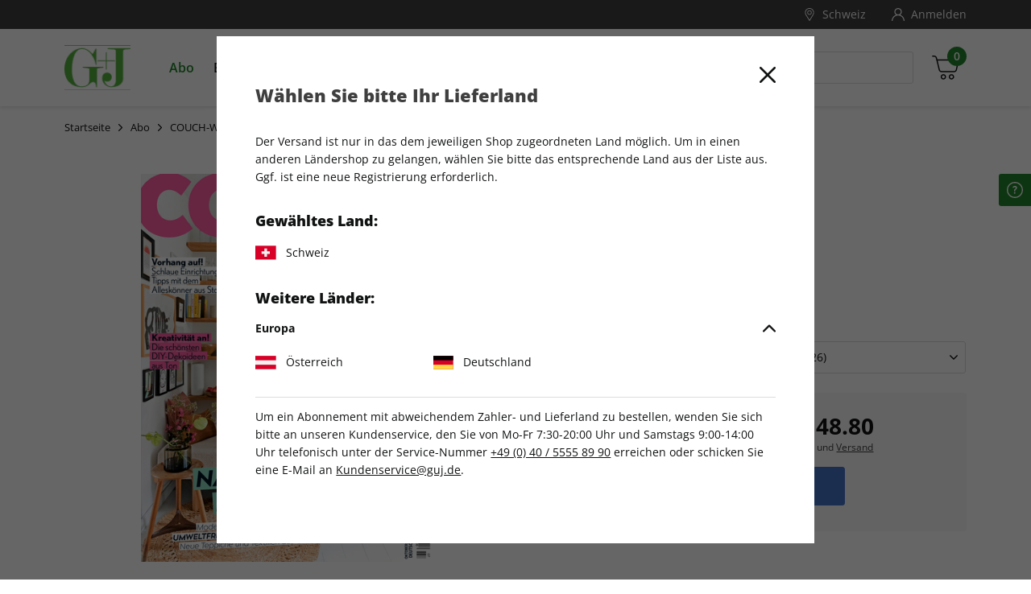

--- FILE ---
content_type: text/html;charset=UTF-8
request_url: https://shop.guj.de/de_CH/abo/couch/couch-vorteilsabo/2133266.html
body_size: 59749
content:
<!DOCTYPE html>
<html lang="de-ch">
<head>

  
  <script nonce="Xgz1q9KS1Cu7celyVG7Avw" type="text/javascript">
    var kameleoonLoadingTimeout = 1000;
    window.kameleoonQueue = window.kameleoonQueue || [];
    window.kameleoonStartLoadTime = new Date().getTime();
    if (! document.getElementById("kameleoonLoadingStyleSheet") && ! window.kameleoonDisplayPageTimeOut)
    {
      var kameleoonS = document.getElementsByTagName("script")[0];
      var kameleoonCc = "* { visibility: hidden !important; background-image: none !important; }";
      var kameleoonStn = document.createElement("style");
      kameleoonStn.type = "text/css";
      kameleoonStn.id = "kameleoonLoadingStyleSheet";
      if (kameleoonStn.styleSheet)
      {
        kameleoonStn.styleSheet.cssText = kameleoonCc;
      }
      else
      {
        kameleoonStn.appendChild(document.createTextNode(kameleoonCc));
      }
      kameleoonS.parentNode.insertBefore(kameleoonStn, kameleoonS);
      window.kameleoonDisplayPage = function(fromEngine)
      {
        if (!fromEngine)
        {
          window.kameleoonTimeout = true;
        }
        if (kameleoonStn.parentNode)
        {
          kameleoonStn.parentNode.removeChild(kameleoonStn);
        }
      };
      window.kameleoonDisplayPageTimeOut = window.setTimeout(window.kameleoonDisplayPage, kameleoonLoadingTimeout);
    }
  </script>

  <link rel="preload" href="https://2w1ydamopy.kameleoon.eu/engine.js" as="script" nonce="Xgz1q9KS1Cu7celyVG7Avw">
  <script nonce="Xgz1q9KS1Cu7celyVG7Avw" type="text/javascript" src="https://2w1ydamopy.kameleoon.eu/engine.js" async fetchpriority="high"></script>


<meta charset="UTF-8" />

<meta http-equiv="x-ua-compatible" content="ie=edge" />

<meta name="viewport" content="width=device-width, initial-scale=1, minimum-scale=0.0, maximum-scale=1.0, viewport-fit=cover, user-scalable=no" />



  





<script nonce="Xgz1q9KS1Cu7celyVG7Avw">
window.gtmModel = {"enabled":true,"containerID":"GTM-MTBFPQF","dataLayer":[{"shopName":"grunerjahr"},{"event":"dataLayerReady"},{"event":"initial","pageType":"product","subPageType":"aboDetails","bountyPageType":"bounty"},{"event":"productDetailView","ecommerce":{"detail":{"products":[{"name":"COUCH-Vorteilsabo","id":"2133266","price":"48.80","category":"subscription","brand":"COUCH","variant":"print-selbstzahler"}]}}},{"event":"view_item","ecommerce":{"currency":"CHF","items":[{"item_brand":"COUCH","item_category":"subscription","item_id":"2133266","item_name":"COUCH-Vorteilsabo","price":"48.80","item_variant":"print-selbstzahler","item_list_name":"GRUNER + JAHR | Abo | COUCH | COUCH-Wunschabo"}]}},{"dpv_shopName":"grunerjahr","dpv_countryCode":"de_CH","dpv_productName":"COUCH-Vorteilsabo","dpv_productId":"2133266","dpv_productPrice":"48.80","dpv_productCategory":"subscription","dpv_productBrand":"COUCH","dpv_productVariante":"print-selbstzahler","dpv_productQuantity":"","dpv_currencyCode":"CHF","dpv_loginStatus":"loggedOut","dpv_transactionId":"","dpv_transactionTotal":"","dpv_shippingCosts":"","dpv_pageType":"product","dpv_subPageType":"aboDetails","dpv_bountyPageType":"bounty","dpv_paymentMethod":""}],"extraInfo":"{\"currencyCode\":\"EUR\",\"consentManagementTool\":\"sourcepoint\",\"language\":\"de_CH\",\"codeVersion\":\"8.31.0\",\"instanceType\":\"production\"}"};
window.dataLayer = window.dataLayer || [];
</script>
<link rel="preconnect" href="https://www.googletagmanager.com" nonce="Xgz1q9KS1Cu7celyVG7Avw" />


<script nonce="Xgz1q9KS1Cu7celyVG7Avw">(function(w,d,s,l,i){w[l]=w[l]||[];w[l].push({'gtm.start':
new Date().getTime(),event:'gtm.js'});var f=d.getElementsByTagName(s)[0],
j=d.createElement(s),dl=l!='dataLayer'?'&l='+l:'';j.async=true;j.src=
'https://www.googletagmanager.com/gtm.js?id='+i+dl;var n=d.querySelector('[nonce]');
n&&j.setAttribute('nonce',n.nonce||n.getAttribute('nonce'));f.parentNode.insertBefore(j,f);
})(window,document,'script','dataLayer','GTM-MTBFPQF');</script>










  
  <link rel="alternate" hreflang="de-AT" href="https://shop.guj.de/de_AT/abo/couch/couch-vorteilsabo/2133266.html" />

  
  <link rel="alternate" hreflang="de-CH" href="https://shop.guj.de/de_CH/abo/couch/couch-vorteilsabo/2133266.html" />

  
    <link rel="alternate" hreflang="x-default" href="https://shop.guj.de/de_DE/abo/couch/couch-vorteilsabo/2133266.html" />
  
  <link rel="alternate" hreflang="de-DE" href="https://shop.guj.de/de_DE/abo/couch/couch-vorteilsabo/2133266.html" />




<script nonce="Xgz1q9KS1Cu7celyVG7Avw">
(function() {
  var d = document;
  var c = d.createElement('script');
  if (!('noModule' in c) && 'onbeforeload' in c) {
    var s = false;
    d.addEventListener('beforeload', function(e) {
      if (e.target === c) {
        s = true;
      } else if (!e.target.hasAttribute('nomodule') || !s) {
        return;
      }
      e.preventDefault();
    }, true);

    c.type = 'module';
    c.src = '.';
    d.head.appendChild(c);
    c.remove();
  }
}());
</script>

<script nonce="Xgz1q9KS1Cu7celyVG7Avw">
  (function() {
    if (!window.HTMLPictureElement) {
      document.createElement('picture');
      var s = document.createElement('script');
      s.src = '/on/demandware.static/Sites-GRUNERJAHR-Site/-/de_CH/v1763642590397/assets/picturefill/picturefill.custom.min.js';
      s.async = true;
      var r = document.getElementsByTagName("script")[0];
      r.parentNode.insertBefore(s,r);
    }
  })();
</script>


<script nonce="Xgz1q9KS1Cu7celyVG7Avw">window.deptsfra={"app":{"basePath":"/on/demandware.static/Sites-GRUNERJAHR-Site/-/de_CH/v1763642590397/","additionalScripts":["productDetail"],"locale":"de_CH","urlFormatPrices":"/on/demandware.store/Sites-GRUNERJAHR-Site/de_CH/Product-FormatPrices","urlAddressService":"/on/demandware.store/Sites-GRUNERJAHR-Site/de_CH/AddressService-Start","urlCheckoutQuick":"https://shop.guj.de/de_CH/bestellprozess?stage=billing","urlCheckoutBilling":"https://shop.guj.de/de_CH/bestellprozess?stage=billing","urlCheckoutShipping":"https://shop.guj.de/de_CH/bestellprozess?stage=shipping","urlCheckoutPayment":"https://shop.guj.de/de_CH/bestellprozess?stage=payment","urlGetPaymentSummary":"/on/demandware.store/Sites-GRUNERJAHR-Site/de_CH/CheckoutServices-GetPaymentSummary","urlGetPaymentMethods":"/on/demandware.store/Sites-GRUNERJAHR-Site/de_CH/CheckoutServices-PaymentMethods","urlAddressList":"/de_CH/adressbuch","urlCart":"/de_CH/warenkorb","urlCoupon":"https://shop.guj.de/on/demandware.store/Sites-GRUNERJAHR-Site/de_CH/Cart-AddCoupon","urlRemoveCoupon":"https://shop.guj.de/on/demandware.store/Sites-GRUNERJAHR-Site/de_CH/Cart-RemoveCouponLineItem","urlAcceptConsentTracking":"/on/demandware.store/Sites-GRUNERJAHR-Site/de_CH/ConsentTracking-SetSession?consent=true","urlRejectConsentTracking":"/on/demandware.store/Sites-GRUNERJAHR-Site/de_CH/ConsentTracking-SetSession?consent=false","urlTriggerKameleoon":"/on/demandware.store/Sites-GRUNERJAHR-Site/de_CH/ConsentTracking-Kameleoon","urlBrowserError":"/de_CH/veralteter-browser","urlNewDataLayer":"/on/demandware.store/Sites-GRUNERJAHR-Site/de_CH/Checkout-NewDataLayer","trackingOnWeWeEnabled":false,"trackingICodeEnabled":false,"trackStepsInConfirmationPage":true,"pageType":"product","subPageType":"aboDetails","onweweParam":null,"icodeParam":null,"packstationText":"Packstation ","addressDeleteSuccess":"Adresse gelöscht","addressSaveSuccess":"Neue Adresse gespeichert","addressUpdateSuccess":"Adresse geändert","titleBilling":"Kontaktdaten – GRUNER+JAHR-Shop","titleShipping":"Lieferung – GRUNER+JAHR-Shop","titlePayment":"Zahlung – GRUNER+JAHR-Shop","titlePlaceOrder":"Prüfen & Kaufen – GRUNER+JAHR-Shop","textRemoveModal":"Wollen Sie wirklich <b>X</b> aus Ihrem Warenkorb entfernen?","checkoutSteps":{"billing":"billing","shipping":"shipping","payment":"payment","placeOrder":"placeOrder","quick":"quick"},"checkoutStepNumbers":{"billing":0,"shipping":1,"payment":2,"placeOrder":3,"submitted":4,"quick":0},"checkoutStepEvents":{"billing":"checkoutStep1","shipping":"checkoutStep2","payment":"checkoutStep3","placeOrder":"checkoutStep4","quick":"checkoutStep1"},"errorMessages":{"forms":{"patternMismatch":{"firstName":"Der Vorname darf keine Sonderzeichen ($%&...) oder Ziffern enthalten","lastName":"Der Nachname darf keine Sonderzeichen ($%&...) oder Ziffern enthalten","city":"Der Ort darf keine Sonderzeichen ($%&...) oder Ziffern enthalten","address1":"Die Straße darf keine Sonderzeichen ($%&...) enthalten","postalCode":"Nur Ziffern erlaubt","email":"Bitte geben Sie eine gültige E-Mail Adresse ein","shippingEmail":"Bitte geben Sie eine gültige E-Mail Adresse ein","birthday":"Bitte geben Sie das Geburtsdatum nach dem Format TT.MM.JJJJ ein","iban":"Bitte geben Sie eine gültige IBAN ein","contractNo":"Bitte geben Sie eine gültige Abonnement-Nummer ein","phone":"Bitte geben Sie eine gültige Telefonnummer ein"},"rangeOverflow":{"default":"Deine Eingabe ist zu lang"},"rangeUnderflow":{"default":"Deine Eingabe ist zu kurz"},"stepMismatch":{},"tooLong":{"default":"Deine Eingabe ist zu lang"},"tooShort":{"phone":"Bitte geben Sie eine gültige Telefonnummer ein","default":"Deine Eingabe ist zu kurz"},"typeMismatch":{"number":"Bitte nutzen Sie nur Zahlen"},"valueMissing":{"salutation":"Bitte wählen Sie die Anrede aus","firstName":"Bitte geben Sie den Vornamen ein","lastName":"Bitte geben Sie den Nachnamen ein","postalCode":"Bitte geben Sie die PLZ ein","city":"Bitte geben Sie den Ort ein","address1":"Bitte geben Sie die Straße ein","houseNo":"Bitte Nr. eingeben","email":"Bitte geben Sie die E-Mail-Adresse ein","shippingEmail":"Bitte geben Sie die E-Mail-Adresse ein","postNumber":"Bitte geben Sie die Postnummer ein","packstationNumber":"Bitte geben Sie die Packstation-Nr. ein","accountOwner":"Bitte geben Sie die/den Kontoinhaber/in ein","iban":"Bitte geben Sie die IBAN ein","bic":"Bitte geben Sie die BIC ein","contractNo":"Bitte geben Sie Ihre Abonnement-Nummer ein","optin":"Bitte stimmen Sie den AGB zu Informationszwecken zu.","default":"Pflichtfeld"},"fieldDefault":"Ungültiger Wert","default":"Während Ihrer Anfrage trat ein Fehler auf. Bitte versuchen Sie es später erneut."}}}};</script>

<link rel="preload" href="/on/demandware.static/Sites-GRUNERJAHR-Site/-/de_CH/v1763642590397/js/main.js" as="script" crossorigin="anonymous" nonce="Xgz1q9KS1Cu7celyVG7Avw" />

<script type="module" src="/on/demandware.static/Sites-GRUNERJAHR-Site/-/de_CH/v1763642590397/js/main.js" nonce="Xgz1q9KS1Cu7celyVG7Avw"></script>
<script nomodule defer src="/on/demandware.static/Sites-GRUNERJAHR-Site/-/de_CH/v1763642590397/js/legacy/main.js" nonce="Xgz1q9KS1Cu7celyVG7Avw"></script>


  



  <script type="application/ld+json">
    {"@context":"http://schema.org/","@type":"Product","name":"COUCH-Vorteilsabo","description":"Mit Prämie","mpn":"2133266","sku":"2133266","brand":{"@type":"Thing","name":"COUCH"},"offers":{"url":{},"@type":"Offer","priceCurrency":"CHF","price":"48.80","availability":"http://schema.org/InStock"},"image":["https://shop.guj.de/on/demandware.static/-/Sites-master-guj-pim/default/dwcee86dd7/40978.jpg"]}
  </script>






  <title>
    COUCH-Vorteilsabo bestellen
  </title>




<link rel="icon" type="image/png" sizes="16x16" href="/on/demandware.static/Sites-GRUNERJAHR-Site/-/default/dwad81891f/images/favicons/favicon-16x16.png" />
<link rel="icon" type="image/png" sizes="32x32" href="/on/demandware.static/Sites-GRUNERJAHR-Site/-/default/dw5978d829/images/favicons/favicon-32x32.png" />
<link rel="icon" type="image/png" sizes="96x96" href="/on/demandware.static/Sites-GRUNERJAHR-Site/-/default/dw4e73cec7/images/favicons/favicon-96x96.png" />
<link rel="shortcut icon" href="/on/demandware.static/Sites-GRUNERJAHR-Site/-/default/dw79244adc/images/favicons/favicon.ico" />




<link rel="apple-touch-icon" href="/on/demandware.static/Sites-GRUNERJAHR-Site/-/default/dw059e022a/images/appicons/apple-icon.png" />
<link rel="apple-touch-icon" sizes="57x57" href="/on/demandware.static/Sites-GRUNERJAHR-Site/-/default/dw416757f3/images/appicons/apple-icon-57x57.png" />
<link rel="apple-touch-icon" sizes="60x60" href="/on/demandware.static/Sites-GRUNERJAHR-Site/-/default/dw800cf8da/images/appicons/apple-icon-60x60.png" />
<link rel="apple-touch-icon" sizes="72x72" href="/on/demandware.static/Sites-GRUNERJAHR-Site/-/default/dw91a6027b/images/appicons/apple-icon-72x72.png" />
<link rel="apple-touch-icon" sizes="76x76" href="/on/demandware.static/Sites-GRUNERJAHR-Site/-/default/dw1d7f86d4/images/appicons/apple-icon-76x76.png" />
<link rel="apple-touch-icon" sizes="114x114" href="/on/demandware.static/Sites-GRUNERJAHR-Site/-/default/dwbaf1db1a/images/appicons/apple-icon-114x114.png" />
<link rel="apple-touch-icon" sizes="120x120" href="/on/demandware.static/Sites-GRUNERJAHR-Site/-/default/dwb7b2446a/images/appicons/apple-icon-120x120.png" />
<link rel="apple-touch-icon" sizes="144x144" href="/on/demandware.static/Sites-GRUNERJAHR-Site/-/default/dw2716a617/images/appicons/apple-icon-144x144.png" />
<link rel="apple-touch-icon" sizes="152x152" href="/on/demandware.static/Sites-GRUNERJAHR-Site/-/default/dwce701fe9/images/appicons/apple-icon-152x152.png" />
<link rel="apple-touch-icon" sizes="180x180" href="/on/demandware.static/Sites-GRUNERJAHR-Site/-/default/dw14386355/images/appicons/apple-icon-180x180.png" />


<link rel="icon" type="image/png" sizes="32x32" href="/on/demandware.static/Sites-GRUNERJAHR-Site/-/default/dw5450e6c0/images/appicons/android-icon-36x36.png" />
<link rel="icon" type="image/png" sizes="48x48" href="/on/demandware.static/Sites-GRUNERJAHR-Site/-/default/dwcc8cad01/images/appicons/android-icon-48x48.png" />
<link rel="icon" type="image/png" sizes="72x32" href="/on/demandware.static/Sites-GRUNERJAHR-Site/-/default/dwfdbb7584/images/appicons/android-icon-72x72.png" />
<link rel="icon" type="image/png" sizes="96x96" href="/on/demandware.static/Sites-GRUNERJAHR-Site/-/default/dw758f2730/images/appicons/android-icon-96x96.png" />
<link rel="icon" type="image/png" sizes="144x144" href="/on/demandware.static/Sites-GRUNERJAHR-Site/-/default/dw98835594/images/appicons/android-icon-144x144.png" />
<link rel="icon" type="image/png" sizes="192x192" href="/on/demandware.static/Sites-GRUNERJAHR-Site/-/default/dw45665291/images/appicons/android-icon-192x192.png" />
<link rel="manifest" href="/on/demandware.static/Sites-GRUNERJAHR-Site/-/default/dw6aebab73/images/appicons/manifest.json" />


<meta name="msapplication-TileColor" content="#00850B" />

<meta name="msapplication-TileImage" content="/on/demandware.static/Sites-GRUNERJAHR-Site/-/default/dw2716a617/images/appicons/apple-icon-144x144.png" />
<meta name="msapplication-config" content="/on/demandware.static/Sites-GRUNERJAHR-Site/-/default/dw0ac3c91a/images/appicons/browserconfig.xml" />



<meta name="theme-color" content="#00850B" />






<link rel="preload" href="/on/demandware.static/Sites-GRUNERJAHR-Site/-/de_CH/v1763642590397/css/style.css" as="style" />
<link rel="stylesheet" href="/on/demandware.static/Sites-GRUNERJAHR-Site/-/de_CH/v1763642590397/css/style.css" />






<meta name="format-detection" content="telephone=no" />


<meta name="description" content="Bestellen Sie jetzt Ihr COUCH-Vorteilsabo ganz einfach im GRUNER + JAHR Online-Shop."/>
<meta name="keywords" content="GRUNER+JAHR"/>

















<meta name="robots" content="index,follow,archive"/>



<link rel="canonical" href="https://shop.guj.de/de_CH/abo/couch/couch-wunschabo/37583.html" />

<script type="text/javascript">//<!--
/* <![CDATA[ (head-active_data.js) */
var dw = (window.dw || {});
dw.ac = {
    _analytics: null,
    _events: [],
    _category: "",
    _searchData: "",
    _anact: "",
    _anact_nohit_tag: "",
    _analytics_enabled: "true",
    _timeZone: "Europe/Berlin",
    _capture: function(configs) {
        if (Object.prototype.toString.call(configs) === "[object Array]") {
            configs.forEach(captureObject);
            return;
        }
        dw.ac._events.push(configs);
    },
	capture: function() { 
		dw.ac._capture(arguments);
		// send to CQ as well:
		if (window.CQuotient) {
			window.CQuotient.trackEventsFromAC(arguments);
		}
	},
    EV_PRD_SEARCHHIT: "searchhit",
    EV_PRD_DETAIL: "detail",
    EV_PRD_RECOMMENDATION: "recommendation",
    EV_PRD_SETPRODUCT: "setproduct",
    applyContext: function(context) {
        if (typeof context === "object" && context.hasOwnProperty("category")) {
        	dw.ac._category = context.category;
        }
        if (typeof context === "object" && context.hasOwnProperty("searchData")) {
        	dw.ac._searchData = context.searchData;
        }
    },
    setDWAnalytics: function(analytics) {
        dw.ac._analytics = analytics;
    },
    eventsIsEmpty: function() {
        return 0 == dw.ac._events.length;
    }
};
/* ]]> */
// -->
</script>
<script type="text/javascript">//<!--
/* <![CDATA[ (head-cquotient.js) */
var CQuotient = window.CQuotient = {};
CQuotient.clientId = 'bdgv-GRUNERJAHR';
CQuotient.realm = 'BDGV';
CQuotient.siteId = 'GRUNERJAHR';
CQuotient.instanceType = 'prd';
CQuotient.locale = 'de_CH';
CQuotient.fbPixelId = '__UNKNOWN__';
CQuotient.activities = [];
CQuotient.cqcid='';
CQuotient.cquid='';
CQuotient.cqeid='';
CQuotient.cqlid='';
CQuotient.apiHost='api.cquotient.com';
/* Turn this on to test against Staging Einstein */
/* CQuotient.useTest= true; */
CQuotient.useTest = ('true' === 'false');
CQuotient.initFromCookies = function () {
	var ca = document.cookie.split(';');
	for(var i=0;i < ca.length;i++) {
	  var c = ca[i];
	  while (c.charAt(0)==' ') c = c.substring(1,c.length);
	  if (c.indexOf('cqcid=') == 0) {
		CQuotient.cqcid=c.substring('cqcid='.length,c.length);
	  } else if (c.indexOf('cquid=') == 0) {
		  var value = c.substring('cquid='.length,c.length);
		  if (value) {
		  	var split_value = value.split("|", 3);
		  	if (split_value.length > 0) {
			  CQuotient.cquid=split_value[0];
		  	}
		  	if (split_value.length > 1) {
			  CQuotient.cqeid=split_value[1];
		  	}
		  	if (split_value.length > 2) {
			  CQuotient.cqlid=split_value[2];
		  	}
		  }
	  }
	}
}
CQuotient.getCQCookieId = function () {
	if(window.CQuotient.cqcid == '')
		window.CQuotient.initFromCookies();
	return window.CQuotient.cqcid;
};
CQuotient.getCQUserId = function () {
	if(window.CQuotient.cquid == '')
		window.CQuotient.initFromCookies();
	return window.CQuotient.cquid;
};
CQuotient.getCQHashedEmail = function () {
	if(window.CQuotient.cqeid == '')
		window.CQuotient.initFromCookies();
	return window.CQuotient.cqeid;
};
CQuotient.getCQHashedLogin = function () {
	if(window.CQuotient.cqlid == '')
		window.CQuotient.initFromCookies();
	return window.CQuotient.cqlid;
};
CQuotient.trackEventsFromAC = function (/* Object or Array */ events) {
try {
	if (Object.prototype.toString.call(events) === "[object Array]") {
		events.forEach(_trackASingleCQEvent);
	} else {
		CQuotient._trackASingleCQEvent(events);
	}
} catch(err) {}
};
CQuotient._trackASingleCQEvent = function ( /* Object */ event) {
	if (event && event.id) {
		if (event.type === dw.ac.EV_PRD_DETAIL) {
			CQuotient.trackViewProduct( {id:'', alt_id: event.id, type: 'raw_sku'} );
		} // not handling the other dw.ac.* events currently
	}
};
CQuotient.trackViewProduct = function(/* Object */ cqParamData){
	var cq_params = {};
	cq_params.cookieId = CQuotient.getCQCookieId();
	cq_params.userId = CQuotient.getCQUserId();
	cq_params.emailId = CQuotient.getCQHashedEmail();
	cq_params.loginId = CQuotient.getCQHashedLogin();
	cq_params.product = cqParamData.product;
	cq_params.realm = cqParamData.realm;
	cq_params.siteId = cqParamData.siteId;
	cq_params.instanceType = cqParamData.instanceType;
	cq_params.locale = CQuotient.locale;
	
	if(CQuotient.sendActivity) {
		CQuotient.sendActivity(CQuotient.clientId, 'viewProduct', cq_params);
	} else {
		CQuotient.activities.push({activityType: 'viewProduct', parameters: cq_params});
	}
};
/* ]]> */
// -->
</script>

</head>
<body id="js-body" class="page js-page">










<noscript><iframe src="https://www.googletagmanager.com/ns.html?id=GTM-MTBFPQF"
height="0" width="0" style="display:none;visibility:hidden"></iframe></noscript>



<script nonce="Xgz1q9KS1Cu7celyVG7Avw">
var gtmModel = window.gtmModel;
if (gtmModel && gtmModel.enabled && gtmModel.extraInfo) {
// Extra data handled by the client JS
var divElement = document.createElement("div");
divElement.classList.add("js-gtm-container");
divElement.classList.add("hidden");
divElement.dataset.gtmextrainfo = gtmModel.extraInfo;
document.getElementById("js-body").appendChild(divElement);
}
</script>


<div class="app" data-action="Product-Show" data-querystring="pid=2133266">


<header id="js-header" class="header">
  <span class="u-visHidden js-sameCountry" data-samecountry="false"></span>


  

  <div class="header__banner">
    <div class="header__bannerInner header__container">
      
	 

	
    </div>
  </div>

  

  <div class="header__top">
    <div class="header__topInner header__container">
      
  
  <!-- dwMarker="content" dwContentID="12a411ceb5b1d6472e917e5d8f" -->
    <div class="header__benefits header__benefits--hidden">
    <div class="header__benefits--item">
        <div class="footer__benefitWrapper">
            <a class="link--noUnderline benefit-1">
                <div class="footer__benefitIconWrapper">
                    

  <svg class="icon icon-badge footer__benefitIcon" viewBox="0 0 767 759" aria-hidden="false" focusable="false">
    
    <path d="M646.121094,350.007812 C646.121094,205.285156 528.804688,87.96875 384.082031,87.96875 C239.359375,87.96875 122.046875,205.285156 122.046875,350.007812 C122.046875,494.71875 239.359375,612.039062 384.082031,612.039062 C528.730469,611.878906 645.953125,494.65625 646.121094,350.007812 Z M384.082031,587.089844 C253.144531,587.089844 147.003906,480.941406 147.003906,350.007812 C147.003906,219.070312 253.144531,112.925781 384.082031,112.925781 C515.019531,112.925781 621.164062,219.070312 621.164062,350.007812 C621.015625,480.878906 514.960938,586.941406 384.082031,587.089844 Z"></path><path d="M763.5,613.1875 L681.695312,531.484375 C683.742188,529.542969 685.53125,527.332031 687.019531,524.933594 C692.554688,512.019531 693.4375,497.582031 689.515625,484.097656 C687.523438,476.484375 687.167969,468.539062 688.460938,460.785156 C692.417969,454.199219 697.703125,448.507812 703.984375,444.078125 C715.832031,436.183594 724.554688,424.394531 728.644531,410.742188 C729.382812,396.824219 725.285156,383.070312 717.042969,371.832031 C712.519531,365.273438 709.441406,357.835938 708.007812,350.007812 C709.449219,342.167969 712.542969,334.730469 717.078125,328.183594 C725.324219,316.933594 729.421875,303.1875 728.6875,289.261719 C724.59375,275.621094 715.871094,263.832031 704.015625,255.9375 C697.753906,251.492188 692.492188,245.8125 688.542969,239.226562 C687.25,231.472656 687.609375,223.53125 689.601562,215.929688 C693.527344,202.429688 692.644531,187.984375 687.113281,175.066406 C678.617188,163.765625 666.46875,155.757812 652.730469,152.421875 C645.226562,150.394531 638.242188,146.804688 632.21875,141.886719 C628.402344,135.082031 626.058594,127.550781 625.34375,119.789062 C624.417969,105.710938 618.640625,92.386719 608.996094,82.09375 C597.203125,74.371094 583.082031,70.980469 569.070312,72.507812 C561.265625,73.140625 553.417969,72.117188 546.035156,69.515625 C540.191406,64.445312 535.476562,58.21875 532.183594,51.21875 C526.488281,38.222656 516.453125,27.609375 503.796875,21.199219 C490.152344,18 475.820312,19.640625 463.257812,25.84375 C456.078125,29.167969 448.277344,30.921875 440.375,30.972656 C433.238281,28.238281 426.761719,24.042969 421.339844,18.664062 C411.460938,8.332031 398.285156,1.777344 384.082031,0.125 C369.894531,1.785156 356.730469,8.34375 346.863281,18.664062 C341.441406,24.042969 334.964844,28.238281 327.832031,30.972656 C319.925781,30.925781 312.125,29.175781 304.949219,25.84375 C292.378906,19.640625 278.050781,18 264.410156,21.199219 C251.75,27.605469 241.714844,38.222656 236.027344,51.21875 C232.730469,58.21875 228.011719,64.453125 222.15625,69.515625 C214.777344,72.125 206.9375,73.140625 199.136719,72.507812 C185.121094,70.980469 171,74.371094 159.207031,82.09375 C149.554688,92.386719 143.78125,105.707031 142.859375,119.789062 C142.148438,127.546875 139.804688,135.074219 135.996094,141.871094 C129.972656,146.777344 122.984375,150.367188 115.484375,152.40625 C101.738281,155.746094 89.582031,163.757812 81.089844,175.078125 C75.558594,187.984375 74.675781,202.429688 78.601562,215.917969 C80.582031,223.527344 80.929688,231.472656 79.621094,239.226562 C75.675781,245.8125 70.414062,251.492188 64.144531,255.9375 C52.300781,263.832031 43.574219,275.621094 39.476562,289.261719 C38.746094,303.1875 42.84375,316.929688 51.074219,328.183594 C55.617188,334.726562 58.710938,342.164062 60.15625,350.007812 C58.710938,357.839844 55.617188,365.28125 51.074219,371.832031 C42.84375,383.078125 38.746094,396.828125 39.476562,410.742188 C43.574219,424.394531 52.300781,436.183594 64.144531,444.078125 C70.414062,448.511719 75.675781,454.203125 79.621094,460.785156 C80.914062,468.535156 80.558594,476.480469 78.5625,484.082031 C74.640625,497.578125 75.523438,512.023438 81.054688,524.949219 C82.546875,527.34375 84.335938,529.542969 86.386719,531.484375 L4.664062,613.1875 C1.511719,616.332031 0.277344,620.917969 1.414062,625.21875 C2.5625,629.53125 5.910156,632.894531 10.207031,634.0625 L100.414062,658.632812 L124.980469,748.835938 C126.160156,753.113281 129.519531,756.4375 133.8125,757.574219 C134.859375,757.839844 135.9375,757.980469 137.019531,757.980469 C140.332031,757.992188 143.503906,756.679688 145.84375,754.324219 L241.835938,658.359375 C246.917969,667.457031 254.84375,674.644531 264.398438,678.816406 C278.042969,682 292.359375,680.355469 304.9375,674.171875 C312.113281,670.855469 319.914062,669.109375 327.824219,669.042969 C334.953125,671.777344 341.425781,675.960938 346.847656,681.339844 C356.71875,691.667969 369.894531,698.230469 384.082031,699.890625 C398.273438,698.226562 411.433594,691.667969 421.304688,681.339844 C426.726562,675.960938 433.199219,671.777344 440.332031,669.042969 C448.242188,669.109375 456.039062,670.855469 463.214844,674.171875 C475.792969,680.359375 490.113281,682 503.753906,678.816406 C513.324219,674.648438 521.25,667.460938 526.332031,658.359375 L622.410156,754.371094 C624.75,756.730469 627.917969,758.039062 631.234375,758.03125 C632.3125,758.03125 633.390625,757.894531 634.4375,757.621094 C638.726562,756.488281 642.089844,753.164062 643.273438,748.886719 L667.847656,658.683594 L758.046875,634.117188 C762.34375,632.945312 765.695312,629.578125 766.835938,625.277344 C767.972656,620.964844 766.738281,616.386719 763.589844,613.234375 L763.5,613.1875 Z M143.40625,721.523438 L122.609375,645.191406 C121.445312,640.949219 118.121094,637.625 113.875,636.460938 L37.535156,615.636719 L108.4375,544.847656 C110.804688,545.796875 113.199219,546.734375 115.523438,547.59375 C123.023438,549.621094 130.007812,553.210938 136.035156,558.125 C139.851562,564.925781 142.195312,572.457031 142.90625,580.222656 C143.835938,594.300781 149.609375,607.617188 159.257812,617.917969 C171.054688,625.644531 185.167969,629.027344 199.1875,627.5 C206.984375,626.871094 214.835938,627.890625 222.214844,630.496094 C224.628906,632.144531 226.703125,634.230469 228.324219,636.65625 L143.40625,721.523438 Z M510.621094,636.1875 C505.632812,644.65625 500.5,653.417969 495.195312,655.359375 C487.019531,655.910156 478.835938,654.28125 471.492188,650.644531 C460.375,645.558594 448.132812,643.40625 435.957031,644.40625 C424.40625,647.558594 413.871094,653.640625 405.359375,662.050781 C397.71875,668.363281 389.820312,674.878906 384.023438,674.878906 C378.214844,674.878906 370.292969,668.363281 362.683594,662.050781 C354.179688,653.671875 343.664062,647.625 332.148438,644.484375 C329.949219,644.105469 327.71875,643.914062 325.488281,643.917969 C315.550781,644.53125 305.792969,646.816406 296.613281,650.667969 C289.273438,654.277344 281.128906,655.902344 272.96875,655.394531 C267.652344,653.445312 262.523438,644.667969 257.542969,636.199219 C252.398438,625.289062 244.515625,615.894531 234.671875,608.925781 C223.652344,603.796875 211.488281,601.613281 199.371094,602.570312 C191.167969,603.472656 182.871094,602.179688 175.328125,598.828125 C170.707031,591.957031 167.992188,583.976562 167.457031,575.714844 C166.320312,563.632812 162.074219,552.046875 155.136719,542.09375 C146.546875,533.566406 135.894531,527.40625 124.214844,524.222656 C115.484375,520.964844 105.5,517.28125 102.734375,512.457031 C100.765625,504.464844 100.941406,496.101562 103.230469,488.195312 C106.285156,476.40625 106.242188,464.015625 103.105469,452.25 C97.972656,441.390625 90.125,432.039062 80.320312,425.113281 C72.835938,418.707031 65.0625,412.097656 64.097656,406.394531 C65.019531,398.320312 68.027344,390.636719 72.835938,384.085938 C79.792969,373.96875 84.019531,362.234375 85.113281,350.007812 C84.015625,337.761719 79.777344,326.007812 72.796875,315.890625 C67.992188,309.339844 64.980469,301.648438 64.0625,293.582031 C65.046875,287.941406 72.796875,281.332031 80.28125,274.863281 C90.09375,267.933594 97.941406,258.585938 103.066406,247.722656 C106.207031,235.949219 106.246094,223.570312 103.1875,211.773438 C100.902344,203.871094 100.730469,195.507812 102.695312,187.519531 C105.507812,182.675781 115.433594,178.996094 124.1875,175.734375 C135.867188,172.550781 146.523438,166.390625 155.109375,157.875 C162.042969,147.910156 166.28125,136.335938 167.421875,124.25 C167.941406,115.988281 170.660156,108.015625 175.292969,101.140625 C182.832031,97.792969 191.132812,96.5 199.332031,97.402344 C211.453125,98.363281 223.613281,96.175781 234.632812,91.050781 C244.484375,84.082031 252.371094,74.683594 257.507812,63.761719 C262.496094,55.285156 267.628906,46.527344 272.925781,44.585938 C281.089844,44.054688 289.246094,45.679688 296.574219,49.296875 C307.683594,54.402344 319.925781,56.554688 332.109375,55.539062 C343.667969,52.394531 354.222656,46.328125 362.742188,37.90625 C370.355469,31.59375 378.28125,25.082031 384.082031,25.082031 C389.878906,25.082031 397.8125,31.59375 405.417969,37.90625 C413.929688,46.3125 424.46875,52.386719 436.019531,55.527344 C448.203125,56.53125 460.433594,54.378906 471.550781,49.289062 C478.898438,45.640625 487.078125,44.011719 495.261719,44.570312 C500.574219,46.519531 505.703125,55.285156 510.683594,63.761719 C515.828125,74.667969 523.710938,84.066406 533.554688,91.042969 C544.578125,96.15625 556.738281,98.347656 568.855469,97.390625 C577.058594,96.488281 585.355469,97.78125 592.898438,101.132812 C597.519531,108.003906 600.234375,115.980469 600.777344,124.242188 C601.898438,136.347656 606.144531,147.953125 613.089844,157.933594 C621.679688,166.457031 632.332031,172.609375 644.011719,175.804688 C652.742188,179.054688 662.726562,182.738281 665.503906,187.566406 C667.460938,195.554688 667.292969,203.921875 665,211.820312 C661.941406,223.621094 661.984375,235.996094 665.121094,247.777344 C670.253906,258.632812 678.101562,267.984375 687.90625,274.914062 C695.394531,281.316406 703.164062,287.925781 704.128906,293.632812 C703.207031,301.699219 700.199219,309.390625 695.394531,315.941406 C688.414062,326.046875 684.164062,337.78125 683.054688,350.007812 C684.148438,362.246094 688.390625,374 695.367188,384.117188 C700.175781,390.667969 703.183594,398.359375 704.105469,406.433594 C703.117188,412.074219 695.367188,418.683594 687.882812,425.144531 C678.074219,432.082031 670.226562,441.425781 665.097656,452.28125 C661.960938,464.054688 661.917969,476.445312 664.976562,488.238281 C667.269531,496.132812 667.4375,504.507812 665.46875,512.492188 C662.652344,517.332031 652.730469,521.015625 643.972656,524.269531 C632.304688,527.464844 621.644531,533.617188 613.050781,542.140625 C606.125,552.09375 601.882812,563.679688 600.746094,575.753906 C600.21875,584.019531 597.503906,591.996094 592.875,598.863281 C585.332031,602.214844 577.035156,603.507812 568.832031,602.605469 C556.714844,601.648438 544.550781,603.835938 533.53125,608.957031 C523.671875,615.902344 515.78125,625.289062 510.621094,636.1875 Z M654.320312,636.4375 C650.066406,637.601562 646.746094,640.925781 645.582031,645.167969 L624.78125,721.5 L539.933594,636.648438 C541.5625,634.226562 543.640625,632.144531 546.042969,630.496094 C553.421875,627.890625 561.269531,626.867188 569.070312,627.5 C583.082031,629.027344 597.203125,625.644531 608.996094,617.917969 C618.648438,607.628906 624.421875,594.300781 625.34375,580.222656 C626.058594,572.460938 628.394531,564.941406 632.207031,558.132812 C638.234375,553.230469 645.222656,549.640625 652.71875,547.609375 C655.050781,546.746094 657.449219,545.796875 659.835938,544.847656 L730.714844,615.636719 L654.320312,636.4375 Z"></path>
  </svg>


                </div>
                <div class="footer__benefitText">
                    Direkt vom Verlag
                </div>
            </a>
            





















  <div class="modal js-modal" data-triggerclass="benefit-1" role="dialog">
    <div class="modal__grid">
      <div class="modal__row">
        <div class="modal__container">
          <div class="modal__contentWrapper">

            <div class="modal__closeWrapper">
              <button aria-hidden="true" aria-label="button.close" class="modal__closeButton js-closeModal" tabindex="-1" type="button">
                

  <svg class="icon icon-close modal__closeButtonIcon" viewBox="0 0 47.971 47.971" aria-hidden="false" focusable="false">
    
    <path d="M28.228,23.986L47.092,5.122c1.172-1.171,1.172-3.071,0-4.242c-1.172-1.172-3.07-1.172-4.242,0L23.986,19.744L5.121,0.88 c-1.172-1.172-3.07-1.172-4.242,0c-1.172,1.171-1.172,3.071,0,4.242l18.865,18.864L0.879,42.85c-1.172,1.171-1.172,3.071,0,4.242 C1.465,47.677,2.233,47.97,3,47.97s1.535-0.293,2.121-0.879l18.865-18.864L42.85,47.091c0.586,0.586,1.354,0.879,2.121,0.879 s1.535-0.293,2.121-0.879c1.172-1.171,1.172-3.071,0-4.242L28.228,23.986z"/>
  </svg>


              </button>
            </div>

            <div class="modal__slider">
              <div class="modal__slideMain">
                  <div class="modal__contentRow">
                    <div class="modal__content">
                      <div class="modalContent">
                        
                          
  
  <!-- dwMarker="content" dwContentID="327e03a05076ed9843970efdfd" -->
    <section class="pageSection">
    <div class="pageSection__container">
        <div class="pageSection__content">
            <div class="teaserGrid">
                <div class="teaserGrid__row teaserGrid__row--1cols">
                    <div class="teaserGrid__col">
                        <div class="teaserLarge teaserLarge--noBorder teaserLarge--noIndent">
                            <p class="heading--1">Direkt vom Verlag</p>
                            <div class="teaserLarge__contentWrapper">
                                <div class="teaserLarge__row">
                                    <div class="teaserLarge__content">
                                        <div class="teaserLarge__imageWrapper">
                                            















    <picture class="teaserLarge__picture">


    
        <source media="(max-width: 767px)" srcset="https://shop.guj.de/dw/image/v2/BDGV_PRD/on/demandware.static/-/Sites-GRUNERJAHR-Library/default/dw9d5daf39/content/gundjtitel.jpg?sw=375&amp;q=100">
    
    
        <source media="(max-width: 991px)" srcset="https://shop.guj.de/dw/image/v2/BDGV_PRD/on/demandware.static/-/Sites-GRUNERJAHR-Library/default/dw9d5daf39/content/gundjtitel.jpg?sw=600&amp;q=100">
    
    
        <source media="(max-width: 1199px)" srcset="https://shop.guj.de/dw/image/v2/BDGV_PRD/on/demandware.static/-/Sites-GRUNERJAHR-Library/default/dw9d5daf39/content/gundjtitel.jpg?sw=600&amp;q=100">
    
    
        <source media="(min-width: 1200px)" srcset="https://shop.guj.de/dw/image/v2/BDGV_PRD/on/demandware.static/-/Sites-GRUNERJAHR-Library/default/dw9d5daf39/content/gundjtitel.jpg?sw=600&amp;q=100">
        
            <img class="picture__image teaserLarge__image" style="" alt="Gruner + Jahr in Hamburg" src="https://shop.guj.de/dw/image/v2/BDGV_PRD/on/demandware.static/-/Sites-GRUNERJAHR-Library/default/dw9d5daf39/content/gundjtitel.jpg?sw=600&amp;q=100" loading="lazy" >
        
    

</picture>

                                        </div>
                                        <p class="heading--2">Gruner + Jahr</p>
                                        <p>Gruner + Jahr mit Hauptsitz in Hamburg ist der größte Premium-Magazinverlag Europas. Zu ihm gehören so etablierte Marken wie GALA, BRIGITTE, STERN, GEO, CAPITAL und SCHÖNER WOHNEN. </p><br>
                                        <p class="heading--2">DPV Deutscher Pressevertrieb</p>
                                        <p>Um den Versand und alle Services rund um Ihr Abo kümmert sich der DPV Deutscher Pressevertrieb. Der DPV ist eine 100-prozentige Tochter von Gruner + Jahr und Deutschlands führender Full-Service-Dienstleister für den Vertrieb reichweitenstarker Magazine und digitaler Produkte.</p>
                                    </div>
                                </div>
                            </div>
                        </div>
                    </div>
                </div>
            </div>
            <div class="pageSection__buttonWrapper">
                <a href="https://shop.guj.de/de_CH/abo" class="button button--primary button--large" aria-hidden="false" tabindex="0">
                    Magazine im Abo auswählen
                </a>
            </div>
            <div style="margin-top: 8px;  font-weight: 600;">und eine attraktive Prämie sichern
            </div>
            <br>
        </div>
    </div>
</section>
  <!-- End content-asset -->



                        
                      </div>
                    </div>
                  </div>
              </div>
            </div>
          </div>
        </div>
      </div>
    </div>
  </div>



        </div>
    </div>
    <div class="header__benefits--item">
        <div class="footer__benefitWrapper">
            <a class="link--noUnderline benefit-2">
                <div class="footer__benefitIconWrapper">
                    

  <svg class="icon icon-gift footer__benefitIcon js-gift-icon-test" viewBox="0 0 480 480" aria-hidden="false" focusable="false">
    
    <path d="m456 96h-128.886719c15.558594-15.171875 20.925781-37.984375 13.757813-58.503906-7.164063-20.515625-25.566406-35.027344-47.191406-37.210938-21.621094-2.1875-42.554688 8.347656-53.679688 27.019532-11.125-18.671876-32.058594-29.207032-53.679688-27.019532-21.625 2.183594-40.027343 16.695313-47.191406 37.210938-7.167968 20.519531-1.800781 43.332031 13.757813 58.503906h-128.886719c-13.253906 0-24 10.742188-24 24v64c0 13.253906 10.746094 24 24 24h16v248c0 13.253906 10.746094 24 24 24h352c13.253906 0 24-10.746094 24-24v-248h16c13.253906 0 24-10.746094 24-24v-64c0-13.257812-10.746094-24-24-24zm-168-80c22.089844 0 40 17.90625 40 40 0 22.089844-17.910156 40-40 40s-40-17.910156-40-40c.027344-22.082031 17.917969-39.976562 40-40zm-136 40c0-22.09375 17.910156-40 40-40s40 17.90625 40 40c0 22.089844-17.910156 40-40 40-22.082031-.027344-39.972656-17.921875-40-40zm-136 128v-64c0-4.417969 3.582031-8 8-8h184v80h-184c-4.417969 0-8-3.582031-8-8zm40 272v-248h152v256h-144c-4.417969 0-8-3.582031-8-8zm168-352c0-.640625-.074219-1.28125-.222656-1.90625.503906-.351562.957031-.800781 1.453125-1.125.945312-.707031 1.898437-1.402344 2.792969-2.160156.617187-.523438 1.191406-1.074219 1.785156-1.601563.800781-.746093 1.597656-1.488281 2.398437-2.28125.570313-.589843 1.113281-1.207031 1.664063-1.832031.714844-.800781 1.417968-1.597656 2.089844-2.472656.53125-.648438 1.027343-1.3125 1.488281-1.992188.628906-.871094 1.238281-1.765625 1.816406-2.679687.246094-.375.527344-.726563.757813-1.109375.234374.382812.519531.734375.761718 1.117187.574219.90625 1.183594 1.792969 1.808594 2.671875.484375.675782.980469 1.347656 1.496094 2 .671875.84375 1.375 1.65625 2.085937 2.464844.550781.625 1.097657 1.242188 1.664063 1.832031.800781.800781 1.601562 1.535157 2.398437 2.28125.59375.542969 1.167969 1.097657 1.785157 1.601563.898437.75 1.839843 1.453125 2.785156 2.148437.496094.371094.960937.800781 1.464844 1.136719-.164063.621094-.257813 1.261719-.273438 1.90625v360h-32zm200 352c0 4.417969-3.582031 8-8 8h-144v-256h152zm40-272c0 4.417969-3.582031 8-8 8h-184v-80h184c4.417969 0 8 3.582031 8 8zm0 0"/>
  </svg>


                </div>
                <div class="footer__benefitText">
                    Tolle Prämien
                </div>
            </a>
            





















  <div class="modal js-modal" data-triggerclass="benefit-2" role="dialog">
    <div class="modal__grid">
      <div class="modal__row">
        <div class="modal__container">
          <div class="modal__contentWrapper">

            <div class="modal__closeWrapper">
              <button aria-hidden="true" aria-label="button.close" class="modal__closeButton js-closeModal" tabindex="-1" type="button">
                

  <svg class="icon icon-close modal__closeButtonIcon" viewBox="0 0 47.971 47.971" aria-hidden="false" focusable="false">
    
    <path d="M28.228,23.986L47.092,5.122c1.172-1.171,1.172-3.071,0-4.242c-1.172-1.172-3.07-1.172-4.242,0L23.986,19.744L5.121,0.88 c-1.172-1.172-3.07-1.172-4.242,0c-1.172,1.171-1.172,3.071,0,4.242l18.865,18.864L0.879,42.85c-1.172,1.171-1.172,3.071,0,4.242 C1.465,47.677,2.233,47.97,3,47.97s1.535-0.293,2.121-0.879l18.865-18.864L42.85,47.091c0.586,0.586,1.354,0.879,2.121,0.879 s1.535-0.293,2.121-0.879c1.172-1.171,1.172-3.071,0-4.242L28.228,23.986z"/>
  </svg>


              </button>
            </div>

            <div class="modal__slider">
              <div class="modal__slideMain">
                  <div class="modal__contentRow">
                    <div class="modal__content">
                      <div class="modalContent">
                        
                          
  
  <!-- dwMarker="content" dwContentID="9ae16c97c3229743323b63e849" -->
    <section class="pageSection">
    <div class="pageSection__container">
        <div class="pageSection__content">
            <div class="teaserGrid">
                <div class="teaserGrid__row teaserGrid__row--1cols">
                    <div class="teaserGrid__col">
                        <div class="teaserLarge teaserLarge--noBorder teaserLarge--noIndent">
                            <p class="heading--1">Tolle Prämien</p>
                            <div class="teaserLarge__contentWrapper">
                                <div class="teaserLarge__row">
                                    <div class="teaserLarge__content">
                                        Bei Abschluss eines Abonnements erhalten Sie bei vielen Angeboten als Dankeschön eine <strong>attraktive Prämie</strong>. Die exklusive Auswahl an Zugaben wird <strong>regelmäßig aktualisiert</strong> und umfasst neben Gutschein-Prämien zum Beispiel Design-Deko, modische Taschen und praktische Küchenhelfer.
                                    </div>
                                </div>
                            </div>
                        </div>
                    </div>
                </div>
            </div>
            <br>
            <!-- Teaser Grid - 2 Columns -->
            <div class="teaserGrid">
                <div class="teaserGrid__row teaserGrid__row--2cols">
                    <div class="teaserGrid__col" style="padding-bottom: 0px; padding-top: 0px;">
                        <div class="teaserSmall teaserSmall--noBorder teaserSmall--reverse">
                            <div class="teaserSmall__content">
                                <div class="teaserSmall__textWrapper">
                                </div>
                                <div class="teaserSmall__imageWrapper" style="margin-bottom: 0px;">
                                    















    <picture class="teaserSmall__picture">


    
        <source media="(max-width: 767px)" srcset="https://shop.guj.de/dw/image/v2/BDGV_PRD/on/demandware.static/-/Sites-GRUNERJAHR-Library/default/dwc5a47036/content/2-bounty-1.jpg?sw=375&amp;q=100">
    
    
        <source media="(max-width: 991px)" srcset="https://shop.guj.de/dw/image/v2/BDGV_PRD/on/demandware.static/-/Sites-GRUNERJAHR-Library/default/dwc5a47036/content/2-bounty-1.jpg?sw=298&amp;q=100">
    
    
        <source media="(max-width: 1199px)" srcset="https://shop.guj.de/dw/image/v2/BDGV_PRD/on/demandware.static/-/Sites-GRUNERJAHR-Library/default/dwc5a47036/content/2-bounty-1.jpg?sw=358&amp;q=100">
    
    
        <source media="(min-width: 1200px)" srcset="https://shop.guj.de/dw/image/v2/BDGV_PRD/on/demandware.static/-/Sites-GRUNERJAHR-Library/default/dwc5a47036/content/2-bounty-1.jpg?sw=416&amp;q=100">
        
            <img class="picture__image teaserSmall__image" style="" alt="Pr&auml;mien" src="https://shop.guj.de/dw/image/v2/BDGV_PRD/on/demandware.static/-/Sites-GRUNERJAHR-Library/default/dwc5a47036/content/2-bounty-1.jpg?sw=416&amp;q=100" loading="lazy" >
        
    

</picture>

                                </div>
                            </div>
                        </div>
                    </div>
                    <div class="teaserGrid__col" style="padding-bottom: 0px; padding-top: 0px;">
                        <div class="teaserSmall teaserSmall--noBorder teaserSmall--reverse">
                            <div class="teaserSmall__content">
                                <div class="teaserSmall__textWrapper">
                                </div>
                                <div class="teaserSmall__imageWrapper" style="margin-bottom: 0px;">
                                    















    <picture class="teaserSmall__picture">


    
        <source media="(max-width: 767px)" srcset="https://shop.guj.de/dw/image/v2/BDGV_PRD/on/demandware.static/-/Sites-GRUNERJAHR-Library/default/dw7c55730b/content/2-bounty-2.jpg?sw=375&amp;q=100">
    
    
        <source media="(max-width: 991px)" srcset="https://shop.guj.de/dw/image/v2/BDGV_PRD/on/demandware.static/-/Sites-GRUNERJAHR-Library/default/dw7c55730b/content/2-bounty-2.jpg?sw=298&amp;q=100">
    
    
        <source media="(max-width: 1199px)" srcset="https://shop.guj.de/dw/image/v2/BDGV_PRD/on/demandware.static/-/Sites-GRUNERJAHR-Library/default/dw7c55730b/content/2-bounty-2.jpg?sw=358&amp;q=100">
    
    
        <source media="(min-width: 1200px)" srcset="https://shop.guj.de/dw/image/v2/BDGV_PRD/on/demandware.static/-/Sites-GRUNERJAHR-Library/default/dw7c55730b/content/2-bounty-2.jpg?sw=416&amp;q=100">
        
            <img class="picture__image teaserSmall__image" style="" alt="Pr&auml;mien" src="https://shop.guj.de/dw/image/v2/BDGV_PRD/on/demandware.static/-/Sites-GRUNERJAHR-Library/default/dw7c55730b/content/2-bounty-2.jpg?sw=416&amp;q=100" loading="lazy" >
        
    

</picture>

                                </div>
                            </div>
                        </div>
                    </div>
                </div>
            </div>
        </div>
        <div class="pageSection__buttonWrapper">
            <a href="https://shop.guj.de/de_CH/abo" class="button button--primary button--large" aria-hidden="false" tabindex="0">
                Magazin im Abo auswählen
            </a>
        </div>
        <div style="margin-top: 8px; font-weight: 600;">und eine attraktive Prämie sichern
        </div>
        <br>
    </div>
</section>
  <!-- End content-asset -->



                        
                      </div>
                    </div>
                  </div>
              </div>
            </div>
          </div>
        </div>
      </div>
    </div>
  </div>



        </div>
    </div>
    <div class="header__benefits--item">
        <div class="footer__benefitWrapper">
            <a class="link--noUnderline benefit-3">
                <div class="footer__benefitIconWrapper">
                    

  <svg class="icon icon-free-delivery footer__benefitIcon" viewBox="0 0 874 607" aria-hidden="false" focusable="false">
    
    <g><g><path d="M193.998601,471.940653 C83.576099,451.300477 0,354.41036 0,238 C0,106.55623 106.55623,0 238,0 C343.053592,0 432.209869,68.0644973 463.775338,162.499999 L638.936101,162.5 C645.811101,162.5 651.393132,168.082031 651.393132,174.964844 L651.393132,244.878906 L756.963445,244.878906 C761.037663,244.890625 764.85407,246.886719 767.182195,250.242188 L835.35407,347.824219 L862.022039,385.214844 L871.744695,399.050781 C873.201726,401.132812 873.986882,403.609375 873.994694,406.152344 L873.994694,527.550781 C874.092351,530.894531 872.838445,534.140625 870.518132,536.554688 C868.19782,538.972656 864.998601,540.351562 861.650945,540.382812 L824.26032,540.382812 C819.889226,578.097656 787.943913,606.546875 749.982976,606.546875 C712.014226,606.546875 680.076726,578.097656 675.701726,540.382812 L433.912663,540.382812 C429.529851,578.097656 397.596257,606.546875 359.63532,606.546875 C321.66657,606.546875 289.732976,578.097656 285.350163,540.382812 L206.459539,540.382812 C199.576726,540.382812 193.998601,534.804688 193.998601,527.921875 L193.998601,471.940653 Z M469.130893,181 C473.619391,199.262164 476,218.353072 476,238 C476,306.936824 446.690975,369.028158 399.854121,412.492807 L560.605401,412.492807 C567.635287,412.492807 573.336594,418.274459 573.336594,425.408403 C573.336594,432.542345 567.635287,438.328046 560.605401,438.328046 L366.555471,438.328046 C329.479782,462.16973 285.355007,476 238,476 C230.241016,476 222.56875,475.628714 215,474.90294 L215,521 L282.841179,521 C287.317644,481.913119 319.937584,452.429932 358.717651,452.429932 C397.489738,452.429932 430.109679,481.913119 434.582153,521 L631,521 L631,239.776079 L539.096828,239.776079 C532.066943,239.776079 526.365635,233.990378 526.365635,226.856436 C526.365635,219.722492 532.066943,213.936792 539.096828,213.936792 L631,213.936792 L631,181 L469.130893,181 Z M238,451 C355.636652,451 451,355.636652 451,238 C451,120.363348 355.636652,25 238,25 C120.363348,25 25,120.363348 25,238 C25,355.636652 120.363348,451 238,451 Z M229.789062,238.766602 C229.789062,269.935377 224.682505,293.006436 214.469238,307.980469 C204.255971,322.954502 188.529403,330.441406 167.289062,330.441406 C146.699767,330.441406 131.176647,322.710364 120.719238,307.248047 C110.261829,291.78573 105.033203,268.95881 105.033203,238.766602 C105.033203,207.272303 110.119415,184.058831 120.291992,169.125488 C130.464569,154.192145 146.130103,146.725586 167.289062,146.725586 C187.878358,146.725586 203.442167,154.538008 213.980957,170.163086 C224.519747,185.788164 229.789062,208.655774 229.789062,238.766602 Z M142.508789,238.766602 C142.508789,260.657987 144.40086,276.343865 148.185059,285.824707 C151.969257,295.305549 158.337195,300.045898 167.289062,300.045898 C176.078169,300.045898 182.425762,295.244514 186.332031,285.641602 C190.238301,276.038689 192.191406,260.413845 192.191406,238.766602 C192.191406,216.875216 190.217956,201.148648 186.270996,191.586426 C182.324036,182.024203 175.996788,177.243164 167.289062,177.243164 C158.418575,177.243164 152.070983,182.024203 148.246094,191.586426 C144.421205,201.148648 142.508789,216.875216 142.508789,238.766602 Z M331.664062,178.463867 C321.735627,178.463867 313.556998,181.332491 307.12793,187.069824 C300.698861,192.807158 296.548512,201.128201 294.676758,212.033203 L343.871094,212.033203 L343.871094,233.517578 L292.845703,233.517578 L292.601562,237.790039 L292.601562,243.527344 L292.845703,247.555664 L336.180664,247.555664 L336.180664,269.28418 L294.920898,269.28418 C299.07131,289.059669 312.132703,298.947266 334.105469,298.947266 C345.742897,298.947266 356.932563,296.627953 367.674805,291.989258 L367.674805,323.239258 C358.234653,328.040714 346.312572,330.441406 331.908203,330.441406 C311.969952,330.441406 295.572004,325.029677 282.713867,314.206055 C269.85573,303.382433 261.75848,288.408624 258.421875,269.28418 L241.698242,269.28418 L241.698242,247.555664 L256.102539,247.555664 C255.777017,245.68391 255.614258,243.161149 255.614258,239.987305 L255.858398,233.517578 L241.698242,233.517578 L241.698242,212.033203 L257.933594,212.033203 C260.944677,192.339094 269.041926,176.775285 282.225586,165.341309 C295.409246,153.907332 311.888573,148.19043 331.664062,148.19043 C346.963618,148.19043 361.286392,151.526985 374.632812,158.200195 L362.669922,186.520508 C357.054659,183.997709 351.805688,182.024258 346.922852,180.600098 C342.040015,179.175937 336.953802,178.463867 331.664062,178.463867 Z M751.857031,581.063932 C780.489524,581.063932 803.71,557.991244 803.71,529.536004 C803.71,501.072689 780.489524,478 751.857031,478 C723.216413,478 700,501.072689 700,529.536004 C700,558.100268 723.110773,581.358702 751.857031,581.71 L751.857031,581.063932 Z M359.855,581.063932 C388.490434,581.063932 411.71,557.991244 411.71,529.536004 C411.71,501.072689 388.490434,478 359.855,478 C331.21144,478 308,501.072689 308,529.536004 C307.995937,558.100268 331.109867,581.358702 359.855,581.71 L359.855,581.063932 Z M750.886092,269.808594 L650.775945,269.808594 L650.775945,521 L675.803481,521 C680.196341,482.438129 712.264221,453.350958 750.387972,453.350958 C788.503879,453.350958 820.579603,482.438129 824.968542,521 L850,521 L850,413.307167 L846.246458,407.82686 L693.571032,407.82686 C686.660121,407.82686 681.059225,402.12686 681.059225,395.08874 L681.059225,300.781118 C681.059225,293.742998 686.660121,288.035009 693.571032,288.035009 L763.652841,288.035009 L750.886092,269.808594 Z M783.119265,308 L703,308 L703,387 L834,387 L783.119265,308 Z"></path></g></g>
  </svg>


                </div>
                <div class="footer__benefitText">
                    Gratis Versand
                </div>
            </a>
            





















  <div class="modal js-modal" data-triggerclass="benefit-3" role="dialog">
    <div class="modal__grid">
      <div class="modal__row">
        <div class="modal__container">
          <div class="modal__contentWrapper">

            <div class="modal__closeWrapper">
              <button aria-hidden="true" aria-label="button.close" class="modal__closeButton js-closeModal" tabindex="-1" type="button">
                

  <svg class="icon icon-close modal__closeButtonIcon" viewBox="0 0 47.971 47.971" aria-hidden="false" focusable="false">
    
    <path d="M28.228,23.986L47.092,5.122c1.172-1.171,1.172-3.071,0-4.242c-1.172-1.172-3.07-1.172-4.242,0L23.986,19.744L5.121,0.88 c-1.172-1.172-3.07-1.172-4.242,0c-1.172,1.171-1.172,3.071,0,4.242l18.865,18.864L0.879,42.85c-1.172,1.171-1.172,3.071,0,4.242 C1.465,47.677,2.233,47.97,3,47.97s1.535-0.293,2.121-0.879l18.865-18.864L42.85,47.091c0.586,0.586,1.354,0.879,2.121,0.879 s1.535-0.293,2.121-0.879c1.172-1.171,1.172-3.071,0-4.242L28.228,23.986z"/>
  </svg>


              </button>
            </div>

            <div class="modal__slider">
              <div class="modal__slideMain">
                  <div class="modal__contentRow">
                    <div class="modal__content">
                      <div class="modalContent">
                        
                          
  
  <!-- dwMarker="content" dwContentID="6cafc3edb518516e6b0bab8e57" -->
    <section class="pageSection">
    <div class="pageSection__container">
        <div class="pageSection__content">
            <div class="teaserGrid">
                <div class="teaserGrid__row teaserGrid__row--1cols">
                    <div class="teaserGrid__col">
                        <div class="teaserLarge teaserLarge--noBorder teaserLarge--noIndent">
                            <p class="heading--1">Gratis Versand</p>
                            <div class="teaserLarge__contentWrapper">
                                <div class="teaserLarge__row">
                                    <div class="teaserLarge__content">
                                        Alle unsere Abos inklusive ausgewählter Prämien sind <strong>versandkostenfrei</strong> und landen stets bequem in Ihrem Briefkasten. Dies gilt übrigens auch, wenn Sie im Urlaub sind: Nutzen Sie unseren praktischen Urlaubsservice und wir liefern Ihren Lieblingstitel versandkostenfrei an Ihren Urlaubsort in Deutschland, Österreich oder der Schweiz.
                                    </div>
                                </div>
                            </div>
                        </div>
                    </div>
                </div>
            </div>
            <br>
            <p class="heading--2" style="margin-bottom: .5rem;">Unsere Abo-Empfehlungen</p>
            <p style="margin-top: .5rem; font-weight: 600;">Gratis Versand und attraktive Prämie inklusive</p>
            <!-- Teaser Grid - 2 Columns -->
            <div class="teaserGrid">
                <div class="teaserGrid__row teaserGrid__row--3cols">
                    <div class="teaserGrid__col text--left">
                        

























  <a class="teaserSmall teaserSmall--reverse teaserSmall--productTile teaserSmall--link    " href="/de_CH/abo/schoener-wohnen/schoener-wohnen-geschenkabo/1945026.html" tabindex="0" aria-hidden="false">


  <div class="teaserSmall__content">
    <div class="teaserSmall__textWrapper">

      
        <div class="teaserSmall__badges">
          




  <div class="badge badge--shortdesc">
    <div class="badge__inner badge__inner--shortdesc">
      Inkl. hochwertiger Pr&auml;mie
    </div>
  </div>








        </div>
      


      
        <div class="teaserSmall__heading">
          SCHÖNER WOHNEN-Geschenkabo
        </div>
      

      
        <div class="teaserSmall__text">
          
        </div>
      

      
    </div>

    
      <div class="teaserSmall__imageWrapper teaserSmall__imageWrapper--productTile ">
        <div class="teaserSmall__imageContainer">
          <div class="teaserSmall__pictureWrapper">
            <div class="teaserSmall__pictureWrapperInner">
              
 <!-- source for the image model, either product, category or content model -->
 <!-- desired viewType or fallback to default -->
 <!-- class to put to the image element -->
 <!-- class to put to the picture element -->
 <!-- which image to display, defaults to 0 (first) -->




















  
      <picture class="picture teaserSmall__picture">
          
              
              

              <source media="(min-width: 0.0px) and (max-width: 767.0px)"
                      srcset="https://shop.guj.de/dw/image/v2/BDGV_PRD/on/demandware.static/-/Sites-master-guj-pim/default/dw3db9ced6/41606.png?sw=450&amp;sfrm=jpg"
              />
          
              
              

              <source media="(min-width: 768.0px) and (max-width: 991.0px)"
                      srcset="https://shop.guj.de/dw/image/v2/BDGV_PRD/on/demandware.static/-/Sites-master-guj-pim/default/dw3db9ced6/41606.png?sw=265&amp;sfrm=jpg"
              />
          
              
              

              <source media="(min-width: 992.0px) and (max-width: 1199.0px)"
                      srcset="https://shop.guj.de/dw/image/v2/BDGV_PRD/on/demandware.static/-/Sites-master-guj-pim/default/dw3db9ced6/41606.png?sw=323&amp;sfrm=jpg"
              />
          
              
              

              <source media="(min-width: 1200.0px) and (max-width: 9999.0px)"
                      srcset="https://shop.guj.de/dw/image/v2/BDGV_PRD/on/demandware.static/-/Sites-master-guj-pim/default/dw3db9ced6/41606.png?sw=350&amp;sfrm=jpg"
              />
          
          <img class="picture__image teaserSmall__image"
              src="/on/demandware.static/-/Sites-master-guj-pim/default/dw3db9ced6/41606.jpg"
              alt="SCH&Ouml;NER WOHNEN-Geschenkabo"
              title="SCH&Ouml;NER WOHNEN-Geschenkabo"
              loading="lazy"
          />
      </picture>
  



            </div>
          </div>
        </div>


        
      </div>

    
  </div>

  
    <div class="teaserSmall__priceWrapper">
      
      
  <div class="price price--default">
    <span class="price__inner price--default">
      
      



  
  <span class="price__sales sales">
    

    

    
      <span class="value" content="132.00">
    

    CHF 132.00


    </span>
  </span>


    </span>
  </div>




    </div>
  

  
    <div class="teaserSmall__buttonWrapper">
      
        <div class="teaserSmall__button button button--primary button--large">
          Zum Abo
        </div>
      
    </div>
  


  </a>


                    </div>
                    <div class="teaserGrid__col text--left">
                        

























  <a class="teaserSmall teaserSmall--reverse teaserSmall--productTile teaserSmall--link    " href="/de_CH/chefkoch/chefkoch-geschenkabo/1941027.html" tabindex="0" aria-hidden="false">


  <div class="teaserSmall__content">
    <div class="teaserSmall__textWrapper">

      
        <div class="teaserSmall__badges">
          




  <div class="badge badge--shortdesc">
    <div class="badge__inner badge__inner--shortdesc">
      Mit Pr&auml;mie
    </div>
  </div>








        </div>
      


      
        <div class="teaserSmall__heading">
          CHEFKOCH-Geschenkabo
        </div>
      

      
        <div class="teaserSmall__text">
          
        </div>
      

      
    </div>

    
      <div class="teaserSmall__imageWrapper teaserSmall__imageWrapper--productTile ">
        <div class="teaserSmall__imageContainer">
          <div class="teaserSmall__pictureWrapper">
            <div class="teaserSmall__pictureWrapperInner">
              
 <!-- source for the image model, either product, category or content model -->
 <!-- desired viewType or fallback to default -->
 <!-- class to put to the image element -->
 <!-- class to put to the picture element -->
 <!-- which image to display, defaults to 0 (first) -->




















  
      <picture class="picture teaserSmall__picture">
          
              
              

              <source media="(min-width: 0.0px) and (max-width: 767.0px)"
                      srcset="https://shop.guj.de/dw/image/v2/BDGV_PRD/on/demandware.static/-/Sites-master-guj-pim/default/dw85678adf/26401.png?sw=450&amp;sfrm=jpg"
              />
          
              
              

              <source media="(min-width: 768.0px) and (max-width: 991.0px)"
                      srcset="https://shop.guj.de/dw/image/v2/BDGV_PRD/on/demandware.static/-/Sites-master-guj-pim/default/dw85678adf/26401.png?sw=265&amp;sfrm=jpg"
              />
          
              
              

              <source media="(min-width: 992.0px) and (max-width: 1199.0px)"
                      srcset="https://shop.guj.de/dw/image/v2/BDGV_PRD/on/demandware.static/-/Sites-master-guj-pim/default/dw85678adf/26401.png?sw=323&amp;sfrm=jpg"
              />
          
              
              

              <source media="(min-width: 1200.0px) and (max-width: 9999.0px)"
                      srcset="https://shop.guj.de/dw/image/v2/BDGV_PRD/on/demandware.static/-/Sites-master-guj-pim/default/dw85678adf/26401.png?sw=350&amp;sfrm=jpg"
              />
          
          <img class="picture__image teaserSmall__image"
              src="/on/demandware.static/-/Sites-master-guj-pim/default/dw85678adf/26401.jpg"
              alt="CHEFKOCH-Geschenkabo"
              title="CHEFKOCH-Geschenkabo"
              loading="lazy"
          />
      </picture>
  



            </div>
          </div>
        </div>


        
      </div>

    
  </div>

  
    <div class="teaserSmall__priceWrapper">
      
      
  <div class="price price--default">
    <span class="price__inner price--default">
      
      



  
  <span class="price__sales sales">
    

    

    
      <span class="value" content="68.40">
    

    CHF 68.40


    </span>
  </span>


    </span>
  </div>




    </div>
  

  
    <div class="teaserSmall__buttonWrapper">
      
        <div class="teaserSmall__button button button--primary button--large">
          Zum Abo
        </div>
      
    </div>
  


  </a>


                    </div>
                    <div class="teaserGrid__col text--left">
                        

























  <a class="teaserSmall teaserSmall--reverse teaserSmall--productTile teaserSmall--link    " href="/de_CH/abo/couch/couch-vorteilsabo/2133266.html" tabindex="0" aria-hidden="false">


  <div class="teaserSmall__content">
    <div class="teaserSmall__textWrapper">

      
        <div class="teaserSmall__badges">
          




  <div class="badge badge--shortdesc">
    <div class="badge__inner badge__inner--shortdesc">
      Mit Pr&auml;mie
    </div>
  </div>








        </div>
      


      
        <div class="teaserSmall__heading">
          COUCH-Vorteilsabo
        </div>
      

      
        <div class="teaserSmall__text">
          
        </div>
      

      
    </div>

    
      <div class="teaserSmall__imageWrapper teaserSmall__imageWrapper--productTile ">
        <div class="teaserSmall__imageContainer">
          <div class="teaserSmall__pictureWrapper">
            <div class="teaserSmall__pictureWrapperInner">
              
 <!-- source for the image model, either product, category or content model -->
 <!-- desired viewType or fallback to default -->
 <!-- class to put to the image element -->
 <!-- class to put to the picture element -->
 <!-- which image to display, defaults to 0 (first) -->




















  
      <picture class="picture teaserSmall__picture">
          
              
              

              <source media="(min-width: 0.0px) and (max-width: 767.0px)"
                      srcset="https://shop.guj.de/dw/image/v2/BDGV_PRD/on/demandware.static/-/Sites-master-guj-pim/default/dwcee86dd7/40978.png?sw=450&amp;sfrm=jpg"
              />
          
              
              

              <source media="(min-width: 768.0px) and (max-width: 991.0px)"
                      srcset="https://shop.guj.de/dw/image/v2/BDGV_PRD/on/demandware.static/-/Sites-master-guj-pim/default/dwcee86dd7/40978.png?sw=265&amp;sfrm=jpg"
              />
          
              
              

              <source media="(min-width: 992.0px) and (max-width: 1199.0px)"
                      srcset="https://shop.guj.de/dw/image/v2/BDGV_PRD/on/demandware.static/-/Sites-master-guj-pim/default/dwcee86dd7/40978.png?sw=323&amp;sfrm=jpg"
              />
          
              
              

              <source media="(min-width: 1200.0px) and (max-width: 9999.0px)"
                      srcset="https://shop.guj.de/dw/image/v2/BDGV_PRD/on/demandware.static/-/Sites-master-guj-pim/default/dwcee86dd7/40978.png?sw=350&amp;sfrm=jpg"
              />
          
          <img class="picture__image teaserSmall__image"
              src="/on/demandware.static/-/Sites-master-guj-pim/default/dwcee86dd7/40978.jpg"
              alt="COUCH-Vorteilsabo"
              title="COUCH-Vorteilsabo"
              loading="lazy"
          />
      </picture>
  



            </div>
          </div>
        </div>


        
      </div>

    
  </div>

  
    <div class="teaserSmall__priceWrapper">
      
      
  <div class="price price--default">
    <span class="price__inner price--default">
      
      



  
  <span class="price__sales sales">
    

    

    
      <span class="value" content="48.80">
    

    CHF 48.80


    </span>
  </span>


    </span>
  </div>




    </div>
  

  
    <div class="teaserSmall__buttonWrapper">
      
        <div class="teaserSmall__button button button--primary button--large">
          Zum Abo
        </div>
      
    </div>
  


  </a>


                    </div>
                </div>
            </div>
        </div>
    </div>
</section>
  <!-- End content-asset -->



                        
                      </div>
                    </div>
                  </div>
              </div>
            </div>
          </div>
        </div>
      </div>
    </div>
  </div>



        </div>
    </div>
    <div class="header__benefits--item">
        <div class="footer__benefitWrapper">
            <a class="link--noUnderline benefit-4">
                <div class="footer__benefitIconWrapper">
                    

  <svg class="icon icon-discount footer__benefitIcon" viewBox="0 0 512 512" aria-hidden="false" focusable="false">
    
    <g><g><path d="M512,34.88c0.039-9.349-3.569-18.126-10.159-24.716S486.457-0.028,477.126,0.006c-9.322,0.039-18.098,3.702-24.711,10.314 c-2.8,2.8-7.893,8.848-10.679,12.205c-2.926,3.525-2.442,8.755,1.083,11.68c3.524,2.926,8.754,2.442,11.68-1.083 c4.364-5.256,7.971-9.395,9.646-11.071c3.498-3.497,8.132-5.435,13.05-5.456c0.027,0,0.052,0,0.079,0 c4.862,0,9.419,1.88,12.837,5.299c3.437,3.437,5.32,8.024,5.299,12.916c-0.021,4.917-1.959,9.551-5.456,13.05 c-3.131,3.131-13.893,11.668-29.312,22.439c-9.121-15.594-26.037-26.099-45.37-26.099H293.808 c-16.396,0-31.81,6.385-43.405,17.978L7.613,304.971C2.704,309.88,0,316.407,0,323.349c0,6.942,2.704,13.47,7.613,18.378 l162.667,162.667c5.068,5.067,11.722,7.6,18.378,7.6c6.656,0,13.312-2.534,18.378-7.6l242.792-242.791 c11.593-11.594,17.978-27.008,17.978-43.405V96.735c0-3.585-0.363-7.085-1.051-10.47c17.551-12.077,30.435-22.18,34.929-26.674 C508.298,52.979,511.961,44.203,512,34.88z M451.217,218.198c0,11.965-4.66,23.214-13.119,31.673L195.306,492.664 c-3.664,3.665-9.63,3.665-13.295,0L19.344,329.997c-1.775-1.775-2.754-4.136-2.754-6.648s0.978-4.872,2.754-6.647L262.135,73.911 c8.461-8.46,19.709-13.119,31.673-13.119h121.463c13.64,0,25.53,7.637,31.618,18.859c-9.798,6.488-20.769,13.387-32.408,20.171 c-0.363-0.398-0.734-0.792-1.119-1.177c-13.584-13.584-35.686-13.584-49.27,0c-13.584,13.584-13.584,35.686,0,49.27 c6.792,6.792,15.714,10.187,24.635,10.187c8.921,0,17.843-3.395,24.635-10.187c9.067-9.067,12.072-21.926,9.036-33.517 c10.123-5.893,19.844-11.916,28.815-17.743c0.001,0.028,0.003,0.054,0.003,0.081V218.198z M381.319,127.007 c1.457,2.897,4.381,4.569,7.417,4.569c1.253,0,2.526-0.285,3.722-0.887c4.862-2.446,9.707-4.99,14.504-7.596 c0.048,4.735-1.722,9.485-5.328,13.091c-7.116,7.115-18.692,7.115-25.808,0c-7.115-7.116-7.115-18.692,0-25.808 c3.558-3.558,8.231-5.336,12.904-5.336c3.7,0,7.389,1.134,10.536,3.363c-4.695,2.552-9.46,5.051-14.263,7.468 C380.908,117.928,379.259,122.915,381.319,127.007z"/></g></g><g><g><path d="M247.162,168.962c-4.581,0-8.295,3.713-8.295,8.295v175.179c0,4.581,3.714,8.295,8.295,8.295s8.295-3.714,8.295-8.295 V177.257C255.457,172.675,251.743,168.962,247.162,168.962z"/></g></g><g><g><path d="M209.231,240.213c-13.583-13.586-35.686-13.585-49.268-0.001c-13.584,13.584-13.584,35.686,0,49.27 c6.793,6.793,15.713,10.188,24.635,10.187c8.92,0,17.843-3.397,24.634-10.187c6.581-6.581,10.205-15.329,10.205-24.635 S215.812,246.792,209.231,240.213z M197.501,277.75c-7.116,7.116-18.692,7.115-25.807,0c-7.115-7.116-7.115-18.692,0-25.808 c3.558-3.558,8.231-5.336,12.904-5.336s9.346,1.778,12.904,5.336c3.447,3.447,5.345,8.029,5.345,12.904 C202.846,269.721,200.948,274.303,197.501,277.75z"/></g></g><g><g><path d="M334.36,240.212c-13.584-13.585-35.687-13.584-49.268,0c-13.584,13.584-13.584,35.686,0,49.27 c6.792,6.792,15.713,10.187,24.635,10.187c8.921,0,17.843-3.395,24.634-10.187C347.944,275.898,347.944,253.796,334.36,240.212z M322.629,277.75c-7.116,7.116-18.692,7.115-25.807,0c-7.115-7.116-7.115-18.692,0-25.808c3.558-3.558,8.231-5.336,12.904-5.336 s9.346,1.778,12.904,5.336C329.745,259.058,329.745,270.634,322.629,277.75z"/></g></g>
  </svg>


                </div>
                <div class="footer__benefitText">
                    Exklusive Rabatte
                </div>
            </a>
            





















  <div class="modal js-modal" data-triggerclass="benefit-4" role="dialog">
    <div class="modal__grid">
      <div class="modal__row">
        <div class="modal__container">
          <div class="modal__contentWrapper">

            <div class="modal__closeWrapper">
              <button aria-hidden="true" aria-label="button.close" class="modal__closeButton js-closeModal" tabindex="-1" type="button">
                

  <svg class="icon icon-close modal__closeButtonIcon" viewBox="0 0 47.971 47.971" aria-hidden="false" focusable="false">
    
    <path d="M28.228,23.986L47.092,5.122c1.172-1.171,1.172-3.071,0-4.242c-1.172-1.172-3.07-1.172-4.242,0L23.986,19.744L5.121,0.88 c-1.172-1.172-3.07-1.172-4.242,0c-1.172,1.171-1.172,3.071,0,4.242l18.865,18.864L0.879,42.85c-1.172,1.171-1.172,3.071,0,4.242 C1.465,47.677,2.233,47.97,3,47.97s1.535-0.293,2.121-0.879l18.865-18.864L42.85,47.091c0.586,0.586,1.354,0.879,2.121,0.879 s1.535-0.293,2.121-0.879c1.172-1.171,1.172-3.071,0-4.242L28.228,23.986z"/>
  </svg>


              </button>
            </div>

            <div class="modal__slider">
              <div class="modal__slideMain">
                  <div class="modal__contentRow">
                    <div class="modal__content">
                      <div class="modalContent">
                        
                          
  
  <!-- dwMarker="content" dwContentID="d5d6a6a1fca4dd8ff74fdf7e73" -->
    <section class="pageSection">
    <div class="pageSection__container">
        <div class="pageSection__content">
            <div class="teaserGrid">
                <div class="teaserGrid__row teaserGrid__row--1cols">
                    <div class="teaserGrid__col">
                        <div class="teaserLarge teaserLarge--noBorder teaserLarge--noIndent">
                            <p class="heading--1">Exklusive Rabatte</p>
                            <div class="teaserLarge__contentWrapper">
                                <div class="teaserLarge__row">
                                    <div class="teaserLarge__content">
                                        Profitieren Sie von unseren <strong>exklusiven Abonnementvorteilen</strong>: So können Sie beispielsweise Ihren Lieblingstitel mit dem <strong>eUpgrade kostengünstig</strong> um die digitale Ausgabe ergänzen. Schülerinnen und Schüler, Studierende und Auszubildende lesen zudem einige Titel mit <strong>Bildungsrabatt</strong>.
                                    </div>
                                </div>
                            </div>
                        </div>
                    </div>
                </div>
            </div>
            <br>
            <p class="heading--2" style="margin-bottom: .5rem;">Unsere Abo-Empfehlungen</p>
            <p style="margin-top: .5rem; font-weight: 600;">Ersparnis für Abonnenten</p>
            <!-- Teaser Grid - 2 Columns -->
            <div class="teaserGrid__row teaserGrid__row--3cols">
                <div class="teaserGrid__col text--left">
                    

























  <a class="teaserSmall teaserSmall--reverse teaserSmall--productTile teaserSmall--link    " href="/de_CH/abo/schoener-wohnen/schoener-wohnen-probeabo/1945027.html" tabindex="0" aria-hidden="false">


  <div class="teaserSmall__content">
    <div class="teaserSmall__textWrapper">

      


      
        <div class="teaserSmall__heading">
          SCHÖNER WOHNEN-Probeabo
        </div>
      

      
        <div class="teaserSmall__text">
          
        </div>
      

      
    </div>

    
      <div class="teaserSmall__imageWrapper teaserSmall__imageWrapper--productTile ">
        <div class="teaserSmall__imageContainer">
          <div class="teaserSmall__pictureWrapper">
            <div class="teaserSmall__pictureWrapperInner">
              
 <!-- source for the image model, either product, category or content model -->
 <!-- desired viewType or fallback to default -->
 <!-- class to put to the image element -->
 <!-- class to put to the picture element -->
 <!-- which image to display, defaults to 0 (first) -->




















  
      <picture class="picture teaserSmall__picture">
          
              
              

              <source media="(min-width: 0.0px) and (max-width: 767.0px)"
                      srcset="https://shop.guj.de/dw/image/v2/BDGV_PRD/on/demandware.static/-/Sites-master-guj-pim/default/dw3db9ced6/41606.png?sw=450&amp;sfrm=jpg"
              />
          
              
              

              <source media="(min-width: 768.0px) and (max-width: 991.0px)"
                      srcset="https://shop.guj.de/dw/image/v2/BDGV_PRD/on/demandware.static/-/Sites-master-guj-pim/default/dw3db9ced6/41606.png?sw=265&amp;sfrm=jpg"
              />
          
              
              

              <source media="(min-width: 992.0px) and (max-width: 1199.0px)"
                      srcset="https://shop.guj.de/dw/image/v2/BDGV_PRD/on/demandware.static/-/Sites-master-guj-pim/default/dw3db9ced6/41606.png?sw=323&amp;sfrm=jpg"
              />
          
              
              

              <source media="(min-width: 1200.0px) and (max-width: 9999.0px)"
                      srcset="https://shop.guj.de/dw/image/v2/BDGV_PRD/on/demandware.static/-/Sites-master-guj-pim/default/dw3db9ced6/41606.png?sw=350&amp;sfrm=jpg"
              />
          
          <img class="picture__image teaserSmall__image"
              src="/on/demandware.static/-/Sites-master-guj-pim/default/dw3db9ced6/41606.jpg"
              alt="SCH&Ouml;NER WOHNEN-Probeabo"
              title="SCH&Ouml;NER WOHNEN-Probeabo"
              loading="lazy"
          />
      </picture>
  



            </div>
          </div>
        </div>


        
      </div>

    
  </div>

  
    <div class="teaserSmall__priceWrapper">
      
      
  <div class="price price--default">
    <span class="price__inner price--default">
      
      



  
  <span class="price__sales sales">
    

    

    
      <span class="value" content="22.00">
    

    CHF 22.00


    </span>
  </span>


    </span>
  </div>




    </div>
  

  
    <div class="teaserSmall__buttonWrapper">
      
        <div class="teaserSmall__button button button--primary button--large">
          Zum Abo
        </div>
      
    </div>
  


  </a>


                </div>
                <div class="teaserGrid__col text--left">
                    

























  <a class="teaserSmall teaserSmall--reverse teaserSmall--productTile teaserSmall--link    " href="/de_CH/chefkoch/chefkoch-probeabo/1837167.html" tabindex="0" aria-hidden="false">


  <div class="teaserSmall__content">
    <div class="teaserSmall__textWrapper">

      


      
        <div class="teaserSmall__heading">
          CHEFKOCH-Probeabo
        </div>
      

      
        <div class="teaserSmall__text">
          
        </div>
      

      
    </div>

    
      <div class="teaserSmall__imageWrapper teaserSmall__imageWrapper--productTile ">
        <div class="teaserSmall__imageContainer">
          <div class="teaserSmall__pictureWrapper">
            <div class="teaserSmall__pictureWrapperInner">
              
 <!-- source for the image model, either product, category or content model -->
 <!-- desired viewType or fallback to default -->
 <!-- class to put to the image element -->
 <!-- class to put to the picture element -->
 <!-- which image to display, defaults to 0 (first) -->




















  
      <picture class="picture teaserSmall__picture">
          
              
              

              <source media="(min-width: 0.0px) and (max-width: 767.0px)"
                      srcset="https://shop.guj.de/dw/image/v2/BDGV_PRD/on/demandware.static/-/Sites-master-guj-pim/default/dw85678adf/26401.png?sw=450&amp;sfrm=jpg"
              />
          
              
              

              <source media="(min-width: 768.0px) and (max-width: 991.0px)"
                      srcset="https://shop.guj.de/dw/image/v2/BDGV_PRD/on/demandware.static/-/Sites-master-guj-pim/default/dw85678adf/26401.png?sw=265&amp;sfrm=jpg"
              />
          
              
              

              <source media="(min-width: 992.0px) and (max-width: 1199.0px)"
                      srcset="https://shop.guj.de/dw/image/v2/BDGV_PRD/on/demandware.static/-/Sites-master-guj-pim/default/dw85678adf/26401.png?sw=323&amp;sfrm=jpg"
              />
          
              
              

              <source media="(min-width: 1200.0px) and (max-width: 9999.0px)"
                      srcset="https://shop.guj.de/dw/image/v2/BDGV_PRD/on/demandware.static/-/Sites-master-guj-pim/default/dw85678adf/26401.png?sw=350&amp;sfrm=jpg"
              />
          
          <img class="picture__image teaserSmall__image"
              src="/on/demandware.static/-/Sites-master-guj-pim/default/dw85678adf/26401.jpg"
              alt="CHEFKOCH-Probeabo"
              title="CHEFKOCH-Probeabo"
              loading="lazy"
          />
      </picture>
  



            </div>
          </div>
        </div>


        
      </div>

    
  </div>

  
    <div class="teaserSmall__priceWrapper">
      
      
  <div class="price price--default">
    <span class="price__inner price--default">
      
      



  
  <span class="price__sales sales">
    

    

    
      <span class="value" content="11.40">
    

    CHF 11.40


    </span>
  </span>


    </span>
  </div>




    </div>
  

  
    <div class="teaserSmall__buttonWrapper">
      
        <div class="teaserSmall__button button button--primary button--large">
          Zum Abo
        </div>
      
    </div>
  


  </a>


                </div>
                <div class="teaserGrid__col text--left">
                    

























  <a class="teaserSmall teaserSmall--reverse teaserSmall--productTile teaserSmall--link    " href="/de_CH/beef/beef-probeabo/1839171.html" tabindex="0" aria-hidden="false">


  <div class="teaserSmall__content">
    <div class="teaserSmall__textWrapper">

      


      
        <div class="teaserSmall__heading">
          BEEF! Probeabo
        </div>
      

      
        <div class="teaserSmall__text">
          
        </div>
      

      
    </div>

    
      <div class="teaserSmall__imageWrapper teaserSmall__imageWrapper--productTile ">
        <div class="teaserSmall__imageContainer">
          <div class="teaserSmall__pictureWrapper">
            <div class="teaserSmall__pictureWrapperInner">
              
 <!-- source for the image model, either product, category or content model -->
 <!-- desired viewType or fallback to default -->
 <!-- class to put to the image element -->
 <!-- class to put to the picture element -->
 <!-- which image to display, defaults to 0 (first) -->




















  
      
      <div class="picture teaserSmall__picture teaserSmall__picture--unavailable">
          <img class="picture__image teaserSmall__image teaserSmall__image--unavailable"
              src="/on/demandware.static/Sites-GRUNERJAHR-Site/-/default/dw748f2039/images/noImage.png"
              alt="BEEF! Probeabo"
              title="BEEF! Probeabo"
              loading="lazy"
          />
      </div>
  



            </div>
          </div>
        </div>


        
      </div>

    
  </div>

  
    <div class="teaserSmall__priceWrapper">
      
      
  <div class="price price--default">
    <span class="price__inner price--default">
      
      



  
  <span class="price__sales sales">
    

    

    
      <span class="value" content="41.00">
    

    CHF 41.00


    </span>
  </span>


    </span>
  </div>




    </div>
  

  
    <div class="teaserSmall__buttonWrapper">
      
        <div class="teaserSmall__button button button--primary button--large">
          Zum Abo
        </div>
      
    </div>
  


  </a>


                </div>
            </div>
        </div>
    </div>
</section>
  <!-- End content-asset -->



                        
                      </div>
                    </div>
                  </div>
              </div>
            </div>
          </div>
        </div>
      </div>
    </div>
  </div>



        </div>
    </div>
</div>
  <!-- End content-asset -->



      














<div class="userMenu">
  
















  

  <div class="userMenu__item userMenu__item--country">
    <button aria-hidden="false" class="link userMenu__link userMenu__link--country js-modalLocaleTrigger" tabindex="0" type="button">
      

  <svg class="icon icon-mapmarker userMenu__linkIcon userMenu__linkIcon--country" viewBox="0 0 512 512" aria-hidden="false" focusable="false">
    
    <g><g><path d="M256,0C156.748,0,76,80.748,76,180c0,33.534,9.289,66.26,26.869,94.652l142.885,230.257 c2.737,4.411,7.559,7.091,12.745,7.091c0.04,0,0.079,0,0.119,0c5.231-0.041,10.063-2.804,12.75-7.292L410.611,272.22 C427.221,244.428,436,212.539,436,180C436,80.748,355.252,0,256,0z M384.866,256.818L258.272,468.186l-129.905-209.34 C113.734,235.214,105.8,207.95,105.8,180c0-82.71,67.49-150.2,150.2-150.2S406.1,97.29,406.1,180 C406.1,207.121,398.689,233.688,384.866,256.818z"/></g></g><g><g><path d="M256,90c-49.626,0-90,40.374-90,90c0,49.309,39.717,90,90,90c50.903,0,90-41.233,90-90C346,130.374,305.626,90,256,90z M256,240.2c-33.257,0-60.2-27.033-60.2-60.2c0-33.084,27.116-60.2,60.2-60.2s60.1,27.116,60.1,60.2 C316.1,212.683,289.784,240.2,256,240.2z"/></g></g>
  </svg>


      <span class="userMenu__linkText">
        Schweiz
      </span>
    </button>
  </div>

  

  <div class="countrySelector country-selector" data-url="/on/demandware.store/Sites-GRUNERJAHR-Site/de_CH/Page-SetLocale" tabindex="0">
      <div class="countrySelector__selected">
        <div class="countrySelector__selectedLabel">
          Gew&auml;hltes Land:
        </div>
        <div class="countrySelector__selectedcountry">
          <span class="countrySelector__country">
            <span class="countrySelector__countryFlag">
              
              <img src="/on/demandware.static/Sites-GRUNERJAHR-Site/-/default/dwc9660120/images/flags/flag-ch.svg" class="countrySelector__countryFlagIcon countrySelector__countryFlagIcon--ch" alt="Flagge Schweiz" loading="lazy" />
            </span>
            <span class="countrySelector__countryName">
              Schweiz
            </span>
          </span>
        </div>
      </div>

      <div class="countrySelector__options">
        <div class="countrySelector__optionsLabel">
          Weitere L&auml;nder:
        </div>

        

        <ul class="accordion js-accordion" aria-label="Accordion" role="tablist" data-accordionconfig="{&quot;default&quot;:{&quot;toggleBehaviour&quot;:&quot;accordion&quot;,&quot;activeOnInit&quot;:&quot;first&quot;}}">
          
          <li class="accordion__item js-accordionItem hidden">
  

  <div class="accordion__itemToggle js-accordionToggle" role="tab" tabindex="0" aria-expanded="false">
    <div class="accordion__itemTitle">
      Europa
    </div>
    <div class="accordion__itemIconWrapper">
      

  <svg class="icon icon-caret accordion__itemIcon" viewBox="0 0 451.846 451.847" aria-hidden="false" focusable="false">
    
    <path d="M345.441,248.292L151.154,442.573c-12.359,12.365-32.397,12.365-44.75,0c-12.354-12.354-12.354-32.391,0-44.744 L278.318,225.92L106.409,54.017c-12.354-12.359-12.354-32.394,0-44.748c12.354-12.359,32.391-12.359,44.75,0l194.287,194.284 c6.177,6.18,9.262,14.271,9.262,22.366C354.708,234.018,351.617,242.115,345.441,248.292z"/>
  </svg>


    </div>
  </div>

  <div class="accordion__itemContent js-accordionItem__content" aria-hidden="true" role="tabpanel">
    <div class="accordion__itemContentInner">
      <ul class="countrySelector__optionsList">
        
          
            

            <li class="countrySelector__optionsListItem">
              <a class="link countrySelector__optionsLink" href="#" data-locale="de_AT" data-currencyCode="EUR" >
                <span class="countrySelector__country">
                  <span class="countrySelector__countryFlag">
                    
                    <img src="/on/demandware.static/Sites-GRUNERJAHR-Site/-/default/dw2eebef0b/images/flags/flag-at.svg" class="countrySelector__countryFlagIcon countrySelector__countryFlagIcon--at" alt="Flagge &Ouml;sterreich" loading="lazy" />
                  </span>
                  <span class="countrySelector__countryName">
                    &Ouml;sterreich
                  </span>
                </span>
              </a>
            </li>
          
        
          
            

            <li class="countrySelector__optionsListItem">
              <a class="link countrySelector__optionsLink" href="#" data-locale="de_DE" data-currencyCode="EUR" >
                <span class="countrySelector__country">
                  <span class="countrySelector__countryFlag">
                    
                    <img src="/on/demandware.static/Sites-GRUNERJAHR-Site/-/default/dw8237f3bf/images/flags/flag-de.svg" class="countrySelector__countryFlagIcon countrySelector__countryFlagIcon--de" alt="Flagge Deutschland" loading="lazy" />
                  </span>
                  <span class="countrySelector__countryName">
                    Deutschland
                  </span>
                </span>
              </a>
            </li>
          
        
      </ul>
    </div>
  </div>

  
    <span class="js-localeContinent"></span>
  
</li>


          
          <li class="accordion__item js-accordionItem hidden">
  

  <div class="accordion__itemToggle js-accordionToggle" role="tab" tabindex="0" aria-expanded="false">
    <div class="accordion__itemTitle">
      Asien
    </div>
    <div class="accordion__itemIconWrapper">
      

  <svg class="icon icon-caret accordion__itemIcon" viewBox="0 0 451.846 451.847" aria-hidden="false" focusable="false">
    
    <path d="M345.441,248.292L151.154,442.573c-12.359,12.365-32.397,12.365-44.75,0c-12.354-12.354-12.354-32.391,0-44.744 L278.318,225.92L106.409,54.017c-12.354-12.359-12.354-32.394,0-44.748c12.354-12.359,32.391-12.359,44.75,0l194.287,194.284 c6.177,6.18,9.262,14.271,9.262,22.366C354.708,234.018,351.617,242.115,345.441,248.292z"/>
  </svg>


    </div>
  </div>

  <div class="accordion__itemContent js-accordionItem__content" aria-hidden="true" role="tabpanel">
    <div class="accordion__itemContentInner">
      <ul class="countrySelector__optionsList">
        
          
        
          
        
      </ul>
    </div>
  </div>

  
</li>


          
          <li class="accordion__item js-accordionItem hidden">
  

  <div class="accordion__itemToggle js-accordionToggle" role="tab" tabindex="0" aria-expanded="false">
    <div class="accordion__itemTitle">
      Afrika
    </div>
    <div class="accordion__itemIconWrapper">
      

  <svg class="icon icon-caret accordion__itemIcon" viewBox="0 0 451.846 451.847" aria-hidden="false" focusable="false">
    
    <path d="M345.441,248.292L151.154,442.573c-12.359,12.365-32.397,12.365-44.75,0c-12.354-12.354-12.354-32.391,0-44.744 L278.318,225.92L106.409,54.017c-12.354-12.359-12.354-32.394,0-44.748c12.354-12.359,32.391-12.359,44.75,0l194.287,194.284 c6.177,6.18,9.262,14.271,9.262,22.366C354.708,234.018,351.617,242.115,345.441,248.292z"/>
  </svg>


    </div>
  </div>

  <div class="accordion__itemContent js-accordionItem__content" aria-hidden="true" role="tabpanel">
    <div class="accordion__itemContentInner">
      <ul class="countrySelector__optionsList">
        
          
        
          
        
      </ul>
    </div>
  </div>

  
</li>


          
          <li class="accordion__item js-accordionItem hidden">
  

  <div class="accordion__itemToggle js-accordionToggle" role="tab" tabindex="0" aria-expanded="false">
    <div class="accordion__itemTitle">
      Antarktis
    </div>
    <div class="accordion__itemIconWrapper">
      

  <svg class="icon icon-caret accordion__itemIcon" viewBox="0 0 451.846 451.847" aria-hidden="false" focusable="false">
    
    <path d="M345.441,248.292L151.154,442.573c-12.359,12.365-32.397,12.365-44.75,0c-12.354-12.354-12.354-32.391,0-44.744 L278.318,225.92L106.409,54.017c-12.354-12.359-12.354-32.394,0-44.748c12.354-12.359,32.391-12.359,44.75,0l194.287,194.284 c6.177,6.18,9.262,14.271,9.262,22.366C354.708,234.018,351.617,242.115,345.441,248.292z"/>
  </svg>


    </div>
  </div>

  <div class="accordion__itemContent js-accordionItem__content" aria-hidden="true" role="tabpanel">
    <div class="accordion__itemContentInner">
      <ul class="countrySelector__optionsList">
        
          
        
          
        
      </ul>
    </div>
  </div>

  
</li>


          
          <li class="accordion__item js-accordionItem hidden">
  

  <div class="accordion__itemToggle js-accordionToggle" role="tab" tabindex="0" aria-expanded="false">
    <div class="accordion__itemTitle">
      Ozeanien
    </div>
    <div class="accordion__itemIconWrapper">
      

  <svg class="icon icon-caret accordion__itemIcon" viewBox="0 0 451.846 451.847" aria-hidden="false" focusable="false">
    
    <path d="M345.441,248.292L151.154,442.573c-12.359,12.365-32.397,12.365-44.75,0c-12.354-12.354-12.354-32.391,0-44.744 L278.318,225.92L106.409,54.017c-12.354-12.359-12.354-32.394,0-44.748c12.354-12.359,32.391-12.359,44.75,0l194.287,194.284 c6.177,6.18,9.262,14.271,9.262,22.366C354.708,234.018,351.617,242.115,345.441,248.292z"/>
  </svg>


    </div>
  </div>

  <div class="accordion__itemContent js-accordionItem__content" aria-hidden="true" role="tabpanel">
    <div class="accordion__itemContentInner">
      <ul class="countrySelector__optionsList">
        
          
        
          
        
      </ul>
    </div>
  </div>

  
</li>


          
          <li class="accordion__item js-accordionItem hidden">
  

  <div class="accordion__itemToggle js-accordionToggle" role="tab" tabindex="0" aria-expanded="false">
    <div class="accordion__itemTitle">
      Nordamerika
    </div>
    <div class="accordion__itemIconWrapper">
      

  <svg class="icon icon-caret accordion__itemIcon" viewBox="0 0 451.846 451.847" aria-hidden="false" focusable="false">
    
    <path d="M345.441,248.292L151.154,442.573c-12.359,12.365-32.397,12.365-44.75,0c-12.354-12.354-12.354-32.391,0-44.744 L278.318,225.92L106.409,54.017c-12.354-12.359-12.354-32.394,0-44.748c12.354-12.359,32.391-12.359,44.75,0l194.287,194.284 c6.177,6.18,9.262,14.271,9.262,22.366C354.708,234.018,351.617,242.115,345.441,248.292z"/>
  </svg>


    </div>
  </div>

  <div class="accordion__itemContent js-accordionItem__content" aria-hidden="true" role="tabpanel">
    <div class="accordion__itemContentInner">
      <ul class="countrySelector__optionsList">
        
          
        
          
        
      </ul>
    </div>
  </div>

  
</li>


          
          <li class="accordion__item js-accordionItem hidden">
  

  <div class="accordion__itemToggle js-accordionToggle" role="tab" tabindex="0" aria-expanded="false">
    <div class="accordion__itemTitle">
      S&uuml;damerika
    </div>
    <div class="accordion__itemIconWrapper">
      

  <svg class="icon icon-caret accordion__itemIcon" viewBox="0 0 451.846 451.847" aria-hidden="false" focusable="false">
    
    <path d="M345.441,248.292L151.154,442.573c-12.359,12.365-32.397,12.365-44.75,0c-12.354-12.354-12.354-32.391,0-44.744 L278.318,225.92L106.409,54.017c-12.354-12.359-12.354-32.394,0-44.748c12.354-12.359,32.391-12.359,44.75,0l194.287,194.284 c6.177,6.18,9.262,14.271,9.262,22.366C354.708,234.018,351.617,242.115,345.441,248.292z"/>
  </svg>


    </div>
  </div>

  <div class="accordion__itemContent js-accordionItem__content" aria-hidden="true" role="tabpanel">
    <div class="accordion__itemContentInner">
      <ul class="countrySelector__optionsList">
        
          
        
          
        
      </ul>
    </div>
  </div>

  
</li>

        </ul>
      </div>
  </div>


  
















  
  
    <div class="userMenu__item userMenu__item--login">
      <a class="link userMenu__link userMenu__link--login" href="/on/demandware.store/Sites-GRUNERJAHR-Site/de_CH/Login-OAuthLogin?oauthProvider=GRUNERJAHR&amp;oauthLoginTargetEndPoint=1" >
        

  <svg class="icon icon-account userMenu__linkIcon userMenu__linkIcon--login" viewBox="0 0 512 512" aria-hidden="false" focusable="false">
    
    <path d="M437.02,330.98c-27.883-27.882-61.071-48.523-97.281-61.018C378.521,243.251,404,198.548,404,148 C404,66.393,337.607,0,256,0S108,66.393,108,148c0,50.548,25.479,95.251,64.262,121.962 c-36.21,12.495-69.398,33.136-97.281,61.018C26.629,379.333,0,443.62,0,512h40c0-119.103,96.897-216,216-216s216,96.897,216,216 h40C512,443.62,485.371,379.333,437.02,330.98z M256,256c-59.551,0-108-48.448-108-108S196.449,40,256,40 c59.551,0,108,48.448,108,108S315.551,256,256,256z"/>
  </svg>


        <span class="userMenu__linkText">
          Anmelden
        </span>
      </a>
    </div>
  



</div>

    </div>
  </div>

  

  <div class="header__bottom js-sticky-header ">
    <div class="header__bottomInner header__container">

      <div class="header__mobileMenu">
        <div id="js-mobileMenu" class="mobileMenu">
  <button aria-label="Schliessen" class="mobileMenu__trigger js-mobileMenuToggle" type="button">
    <span class="mobileMenu__triggerInner">
      

  <svg class="icon icon-menu mobileMenu__triggerIcon" viewBox="0 12.431 56.691 31.828" aria-hidden="false" focusable="false">
    
    <path d="M1.814,16.058h53.061c1.002,0,1.816-0.813,1.816-1.813s-0.813-1.813-1.815-1.813H1.814C0.813,12.431,0,13.242,0,14.244 S0.813,16.058,1.814,16.058z"/><path d="M54.875,26.531H1.814C0.813,26.531,0,27.342,0,28.344s0.813,1.813,1.814,1.813h53.061c1.002,0,1.814-0.812,1.816-1.813 C56.691,27.343,55.877,26.531,54.875,26.531z"/><path d="M54.875,40.63H1.814C0.813,40.63,0,41.444,0,42.445s0.813,1.814,1.814,1.814h53.061c1.002,0,1.816-0.813,1.816-1.814 S55.877,40.63,54.875,40.63z"/>
  </svg>


      <span class="mobileMenu__triggerText">
        Men&uuml;
      </span>
    </span>
  </button>

  <div class="mobileMenu__panel js-mobileMenuPanel">
    <div class="mobileMenu__header">
      <div class="mobileMenu__headerText">
        Men&uuml;
      </div>
      <button aria-label="Menu" class="mobileMenu__closeTrigger js-mobileMenuToggle">
        

  <svg class="icon icon-close mobileMenu__closeTriggerIcon" viewBox="0 0 47.971 47.971" aria-hidden="false" focusable="false">
    
    <path d="M28.228,23.986L47.092,5.122c1.172-1.171,1.172-3.071,0-4.242c-1.172-1.172-3.07-1.172-4.242,0L23.986,19.744L5.121,0.88 c-1.172-1.172-3.07-1.172-4.242,0c-1.172,1.171-1.172,3.071,0,4.242l18.865,18.864L0.879,42.85c-1.172,1.171-1.172,3.071,0,4.242 C1.465,47.677,2.233,47.97,3,47.97s1.535-0.293,2.121-0.879l18.865-18.864L42.85,47.091c0.586,0.586,1.354,0.879,2.121,0.879 s1.535-0.293,2.121-0.879c1.172-1.171,1.172-3.071,0-4.242L28.228,23.986z"/>
  </svg>


      </button>
    </div>

    <div class="mobileMenu__categories">
      
















<nav class="categoryNavigation categoryNavigation--lvl1">
  <ul class="categoryNavigation__list categoryNavigation__list--lvl1 js-accordion" role="menu" data-accordionconfig="{&quot;default&quot;:{&quot;toggleBehaviour&quot;:&quot;independent&quot;,&quot;activeOnInit&quot;:[0]}}">
    
        
          
            <li class="categoryNavigation__listItem categoryNavigation__listItem--lvl1 categoryNavigation--selected has-subcategories js-accordionItem" role="menuitem">
              <a class="categoryNavigation__link categoryNavigation__link--lvl1 has-subcategories js-categoryNavigation" href="/de_CH/abo" role="button">
                <span class="categoryNavigation__linkText categoryNavigation__linkText--lvl1">
                  Abo
                </span>
              </a>

              <button class="categoryNavigation__toggleTrigger categoryNavigation__toggleTrigger--lvl1 js-accordionToggle" type="button" tabindex="0" aria-expanded="false">
                <span class="categoryNavigation__toggleTriggerText categoryNavigation__toggleTriggerText--lvl1">
                  Abo
                </span>
                <span class="categoryNavigation__toggleTriggerIconWrapper categoryNavigation__toggleTriggerIconWrapper--lvl1">
                  

  <svg class="icon icon-caret categoryNavigation__toggleTriggerIcon categoryNavigation__toggleTriggerIcon--lvl1" viewBox="0 0 451.846 451.847" aria-hidden="false" focusable="false">
    
    <path d="M345.441,248.292L151.154,442.573c-12.359,12.365-32.397,12.365-44.75,0c-12.354-12.354-12.354-32.391,0-44.744 L278.318,225.92L106.409,54.017c-12.354-12.359-12.354-32.394,0-44.748c12.354-12.359,32.391-12.359,44.75,0l194.287,194.284 c6.177,6.18,9.262,14.271,9.262,22.366C354.708,234.018,351.617,242.115,345.441,248.292z"/>
  </svg>


                </span>
              </button>
              
              <div class="categoryNavigation__flyout">
                <div class="categoryNavigation categoryNavigation--sub js-accordionItem__content">
  <ul class="categoryNavigation__list categoryNavigation__list--sub" aria-hidden="true" role="menu">
    <li class="categoryNavigation__listItem categoryNavigation__listItem--sub categoryNavigation__listItem--all" role="menuitem">
      <a class="categoryNavigation__link categoryNavigation__link--sub" href="/de_CH/abo">
        <span class="categoryNavigation__linkText categoryNavigation__linkText--sub">
          Alle anzeigen
        </span>
      </a>
    </li>

    
      

        <li class="categoryNavigation__listItem categoryNavigation__listItem--sub" role="menuitem">
          <a class="categoryNavigation__link categoryNavigation__link--sub" href="/de_CH/abo/schoener-wohnen">
            

            <span class="categoryNavigation__linkText categoryNavigation__linkText--sub">
              SCH&Ouml;NER WOHNEN
            </span>
          </a>
        </li>
      
    
      

        <li class="categoryNavigation__listItem categoryNavigation__listItem--sub" role="menuitem">
          <a class="categoryNavigation__link categoryNavigation__link--sub" href="/de_CH/abo/couch">
            

            <span class="categoryNavigation__linkText categoryNavigation__linkText--sub">
              COUCH
            </span>
          </a>
        </li>
      
    
      

        <li class="categoryNavigation__listItem categoryNavigation__listItem--sub" role="menuitem">
          <a class="categoryNavigation__link categoryNavigation__link--sub" href="/de_CH/abo/haeuser">
            

            <span class="categoryNavigation__linkText categoryNavigation__linkText--sub">
              H&Auml;USER
            </span>
          </a>
        </li>
      
    
  </ul>
</div>

              </div>
            </li>

          
        
          
            <li class="categoryNavigation__listItem categoryNavigation__listItem--lvl1  has-subcategories js-accordionItem" role="menuitem">
              <a class="categoryNavigation__link categoryNavigation__link--lvl1 has-subcategories js-categoryNavigation" href="/de_CH/einzelhefte" role="button">
                <span class="categoryNavigation__linkText categoryNavigation__linkText--lvl1">
                  Einzelhefte
                </span>
              </a>

              <button class="categoryNavigation__toggleTrigger categoryNavigation__toggleTrigger--lvl1 js-accordionToggle" type="button" tabindex="0" aria-expanded="false">
                <span class="categoryNavigation__toggleTriggerText categoryNavigation__toggleTriggerText--lvl1">
                  Einzelhefte
                </span>
                <span class="categoryNavigation__toggleTriggerIconWrapper categoryNavigation__toggleTriggerIconWrapper--lvl1">
                  

  <svg class="icon icon-caret categoryNavigation__toggleTriggerIcon categoryNavigation__toggleTriggerIcon--lvl1" viewBox="0 0 451.846 451.847" aria-hidden="false" focusable="false">
    
    <path d="M345.441,248.292L151.154,442.573c-12.359,12.365-32.397,12.365-44.75,0c-12.354-12.354-12.354-32.391,0-44.744 L278.318,225.92L106.409,54.017c-12.354-12.359-12.354-32.394,0-44.748c12.354-12.359,32.391-12.359,44.75,0l194.287,194.284 c6.177,6.18,9.262,14.271,9.262,22.366C354.708,234.018,351.617,242.115,345.441,248.292z"/>
  </svg>


                </span>
              </button>
              
              <div class="categoryNavigation__flyout">
                <div class="categoryNavigation categoryNavigation--sub js-accordionItem__content">
  <ul class="categoryNavigation__list categoryNavigation__list--sub" aria-hidden="true" role="menu">
    <li class="categoryNavigation__listItem categoryNavigation__listItem--sub categoryNavigation__listItem--all" role="menuitem">
      <a class="categoryNavigation__link categoryNavigation__link--sub" href="/de_CH/einzelhefte">
        <span class="categoryNavigation__linkText categoryNavigation__linkText--sub">
          Alle anzeigen
        </span>
      </a>
    </li>

    
      

        <li class="categoryNavigation__listItem categoryNavigation__listItem--sub" role="menuitem">
          <a class="categoryNavigation__link categoryNavigation__link--sub" href="/de_CH/einzelhefte/einzelausgaben">
            

            <span class="categoryNavigation__linkText categoryNavigation__linkText--sub">
              Einzelausgaben
            </span>
          </a>
        </li>
      
    
      

        <li class="categoryNavigation__listItem categoryNavigation__listItem--sub" role="menuitem">
          <a class="categoryNavigation__link categoryNavigation__link--sub" href="/de_CH/einzelhefte/sonderausgaben">
            

            <span class="categoryNavigation__linkText categoryNavigation__linkText--sub">
              Sonderausgaben
            </span>
          </a>
        </li>
      
    
  </ul>
</div>

              </div>
            </li>

          
        
          
            <li class="categoryNavigation__listItem categoryNavigation__listItem--lvl1  has-subcategories js-accordionItem" role="menuitem">
              <a class="categoryNavigation__link categoryNavigation__link--lvl1 has-subcategories js-categoryNavigation" href="/de_CH/produkte" role="button">
                <span class="categoryNavigation__linkText categoryNavigation__linkText--lvl1">
                  Produkte
                </span>
              </a>

              <button class="categoryNavigation__toggleTrigger categoryNavigation__toggleTrigger--lvl1 js-accordionToggle" type="button" tabindex="0" aria-expanded="false">
                <span class="categoryNavigation__toggleTriggerText categoryNavigation__toggleTriggerText--lvl1">
                  Produkte
                </span>
                <span class="categoryNavigation__toggleTriggerIconWrapper categoryNavigation__toggleTriggerIconWrapper--lvl1">
                  

  <svg class="icon icon-caret categoryNavigation__toggleTriggerIcon categoryNavigation__toggleTriggerIcon--lvl1" viewBox="0 0 451.846 451.847" aria-hidden="false" focusable="false">
    
    <path d="M345.441,248.292L151.154,442.573c-12.359,12.365-32.397,12.365-44.75,0c-12.354-12.354-12.354-32.391,0-44.744 L278.318,225.92L106.409,54.017c-12.354-12.359-12.354-32.394,0-44.748c12.354-12.359,32.391-12.359,44.75,0l194.287,194.284 c6.177,6.18,9.262,14.271,9.262,22.366C354.708,234.018,351.617,242.115,345.441,248.292z"/>
  </svg>


                </span>
              </button>
              
              <div class="categoryNavigation__flyout">
                <div class="categoryNavigation categoryNavigation--sub js-accordionItem__content">
  <ul class="categoryNavigation__list categoryNavigation__list--sub" aria-hidden="true" role="menu">
    <li class="categoryNavigation__listItem categoryNavigation__listItem--sub categoryNavigation__listItem--all" role="menuitem">
      <a class="categoryNavigation__link categoryNavigation__link--sub" href="/de_CH/produkte">
        <span class="categoryNavigation__linkText categoryNavigation__linkText--sub">
          Alle anzeigen
        </span>
      </a>
    </li>

    
      

        <li class="categoryNavigation__listItem categoryNavigation__listItem--sub" role="menuitem">
          <a class="categoryNavigation__link categoryNavigation__link--sub" href="/de_CH/produkte/buecher">
            

            <span class="categoryNavigation__linkText categoryNavigation__linkText--sub">
              B&uuml;cher
            </span>
          </a>
        </li>
      
    
      

        <li class="categoryNavigation__listItem categoryNavigation__listItem--sub" role="menuitem">
          <a class="categoryNavigation__link categoryNavigation__link--sub" href="/de_CH/produkte/heftschuber">
            

            <span class="categoryNavigation__linkText categoryNavigation__linkText--sub">
              Heftschuber
            </span>
          </a>
        </li>
      
    
  </ul>
</div>

              </div>
            </li>

          
        
          

            <li class="categoryNavigation__listItem categoryNavigation__listItem--lvl1  has-noSubcategories" role="menuitem">
              <a class="categoryNavigation__link categoryNavigation__link--lvl1" href="/de_CH/alle-magazine" role="button">
                <span class="categoryNavigation__linkText categoryNavigation__linkText--lvl1">
                  Magazine im &Uuml;berblick
                </span>
              </a>
            </li>
          
        
      
  </ul>
</nav>

    </div>

    <div class="mobileMenu__userMenu">
      














<div class="userMenu">
  
















  

  <div class="userMenu__item userMenu__item--country">
    <button aria-hidden="false" class="link userMenu__link userMenu__link--country js-modalLocaleTrigger" tabindex="0" type="button">
      

  <svg class="icon icon-mapmarker userMenu__linkIcon userMenu__linkIcon--country" viewBox="0 0 512 512" aria-hidden="false" focusable="false">
    
    <g><g><path d="M256,0C156.748,0,76,80.748,76,180c0,33.534,9.289,66.26,26.869,94.652l142.885,230.257 c2.737,4.411,7.559,7.091,12.745,7.091c0.04,0,0.079,0,0.119,0c5.231-0.041,10.063-2.804,12.75-7.292L410.611,272.22 C427.221,244.428,436,212.539,436,180C436,80.748,355.252,0,256,0z M384.866,256.818L258.272,468.186l-129.905-209.34 C113.734,235.214,105.8,207.95,105.8,180c0-82.71,67.49-150.2,150.2-150.2S406.1,97.29,406.1,180 C406.1,207.121,398.689,233.688,384.866,256.818z"/></g></g><g><g><path d="M256,90c-49.626,0-90,40.374-90,90c0,49.309,39.717,90,90,90c50.903,0,90-41.233,90-90C346,130.374,305.626,90,256,90z M256,240.2c-33.257,0-60.2-27.033-60.2-60.2c0-33.084,27.116-60.2,60.2-60.2s60.1,27.116,60.1,60.2 C316.1,212.683,289.784,240.2,256,240.2z"/></g></g>
  </svg>


      <span class="userMenu__linkText">
        Schweiz
      </span>
    </button>
  </div>

  

  <div class="countrySelector country-selector" data-url="/on/demandware.store/Sites-GRUNERJAHR-Site/de_CH/Page-SetLocale" tabindex="0">
      <div class="countrySelector__selected">
        <div class="countrySelector__selectedLabel">
          Gew&auml;hltes Land:
        </div>
        <div class="countrySelector__selectedcountry">
          <span class="countrySelector__country">
            <span class="countrySelector__countryFlag">
              
              <img src="/on/demandware.static/Sites-GRUNERJAHR-Site/-/default/dwc9660120/images/flags/flag-ch.svg" class="countrySelector__countryFlagIcon countrySelector__countryFlagIcon--ch" alt="Flagge Schweiz" loading="lazy" />
            </span>
            <span class="countrySelector__countryName">
              Schweiz
            </span>
          </span>
        </div>
      </div>

      <div class="countrySelector__options">
        <div class="countrySelector__optionsLabel">
          Weitere L&auml;nder:
        </div>

        

        <ul class="accordion js-accordion" aria-label="Accordion" role="tablist" data-accordionconfig="{&quot;default&quot;:{&quot;toggleBehaviour&quot;:&quot;accordion&quot;,&quot;activeOnInit&quot;:&quot;first&quot;}}">
          
          <li class="accordion__item js-accordionItem hidden">
  

  <div class="accordion__itemToggle js-accordionToggle" role="tab" tabindex="0" aria-expanded="false">
    <div class="accordion__itemTitle">
      Europa
    </div>
    <div class="accordion__itemIconWrapper">
      

  <svg class="icon icon-caret accordion__itemIcon" viewBox="0 0 451.846 451.847" aria-hidden="false" focusable="false">
    
    <path d="M345.441,248.292L151.154,442.573c-12.359,12.365-32.397,12.365-44.75,0c-12.354-12.354-12.354-32.391,0-44.744 L278.318,225.92L106.409,54.017c-12.354-12.359-12.354-32.394,0-44.748c12.354-12.359,32.391-12.359,44.75,0l194.287,194.284 c6.177,6.18,9.262,14.271,9.262,22.366C354.708,234.018,351.617,242.115,345.441,248.292z"/>
  </svg>


    </div>
  </div>

  <div class="accordion__itemContent js-accordionItem__content" aria-hidden="true" role="tabpanel">
    <div class="accordion__itemContentInner">
      <ul class="countrySelector__optionsList">
        
          
            

            <li class="countrySelector__optionsListItem">
              <a class="link countrySelector__optionsLink" href="#" data-locale="de_AT" data-currencyCode="EUR" >
                <span class="countrySelector__country">
                  <span class="countrySelector__countryFlag">
                    
                    <img src="/on/demandware.static/Sites-GRUNERJAHR-Site/-/default/dw2eebef0b/images/flags/flag-at.svg" class="countrySelector__countryFlagIcon countrySelector__countryFlagIcon--at" alt="Flagge &Ouml;sterreich" loading="lazy" />
                  </span>
                  <span class="countrySelector__countryName">
                    &Ouml;sterreich
                  </span>
                </span>
              </a>
            </li>
          
        
          
            

            <li class="countrySelector__optionsListItem">
              <a class="link countrySelector__optionsLink" href="#" data-locale="de_DE" data-currencyCode="EUR" >
                <span class="countrySelector__country">
                  <span class="countrySelector__countryFlag">
                    
                    <img src="/on/demandware.static/Sites-GRUNERJAHR-Site/-/default/dw8237f3bf/images/flags/flag-de.svg" class="countrySelector__countryFlagIcon countrySelector__countryFlagIcon--de" alt="Flagge Deutschland" loading="lazy" />
                  </span>
                  <span class="countrySelector__countryName">
                    Deutschland
                  </span>
                </span>
              </a>
            </li>
          
        
      </ul>
    </div>
  </div>

  
    <span class="js-localeContinent"></span>
  
</li>


          
          <li class="accordion__item js-accordionItem hidden">
  

  <div class="accordion__itemToggle js-accordionToggle" role="tab" tabindex="0" aria-expanded="false">
    <div class="accordion__itemTitle">
      Asien
    </div>
    <div class="accordion__itemIconWrapper">
      

  <svg class="icon icon-caret accordion__itemIcon" viewBox="0 0 451.846 451.847" aria-hidden="false" focusable="false">
    
    <path d="M345.441,248.292L151.154,442.573c-12.359,12.365-32.397,12.365-44.75,0c-12.354-12.354-12.354-32.391,0-44.744 L278.318,225.92L106.409,54.017c-12.354-12.359-12.354-32.394,0-44.748c12.354-12.359,32.391-12.359,44.75,0l194.287,194.284 c6.177,6.18,9.262,14.271,9.262,22.366C354.708,234.018,351.617,242.115,345.441,248.292z"/>
  </svg>


    </div>
  </div>

  <div class="accordion__itemContent js-accordionItem__content" aria-hidden="true" role="tabpanel">
    <div class="accordion__itemContentInner">
      <ul class="countrySelector__optionsList">
        
          
        
          
        
      </ul>
    </div>
  </div>

  
</li>


          
          <li class="accordion__item js-accordionItem hidden">
  

  <div class="accordion__itemToggle js-accordionToggle" role="tab" tabindex="0" aria-expanded="false">
    <div class="accordion__itemTitle">
      Afrika
    </div>
    <div class="accordion__itemIconWrapper">
      

  <svg class="icon icon-caret accordion__itemIcon" viewBox="0 0 451.846 451.847" aria-hidden="false" focusable="false">
    
    <path d="M345.441,248.292L151.154,442.573c-12.359,12.365-32.397,12.365-44.75,0c-12.354-12.354-12.354-32.391,0-44.744 L278.318,225.92L106.409,54.017c-12.354-12.359-12.354-32.394,0-44.748c12.354-12.359,32.391-12.359,44.75,0l194.287,194.284 c6.177,6.18,9.262,14.271,9.262,22.366C354.708,234.018,351.617,242.115,345.441,248.292z"/>
  </svg>


    </div>
  </div>

  <div class="accordion__itemContent js-accordionItem__content" aria-hidden="true" role="tabpanel">
    <div class="accordion__itemContentInner">
      <ul class="countrySelector__optionsList">
        
          
        
          
        
      </ul>
    </div>
  </div>

  
</li>


          
          <li class="accordion__item js-accordionItem hidden">
  

  <div class="accordion__itemToggle js-accordionToggle" role="tab" tabindex="0" aria-expanded="false">
    <div class="accordion__itemTitle">
      Antarktis
    </div>
    <div class="accordion__itemIconWrapper">
      

  <svg class="icon icon-caret accordion__itemIcon" viewBox="0 0 451.846 451.847" aria-hidden="false" focusable="false">
    
    <path d="M345.441,248.292L151.154,442.573c-12.359,12.365-32.397,12.365-44.75,0c-12.354-12.354-12.354-32.391,0-44.744 L278.318,225.92L106.409,54.017c-12.354-12.359-12.354-32.394,0-44.748c12.354-12.359,32.391-12.359,44.75,0l194.287,194.284 c6.177,6.18,9.262,14.271,9.262,22.366C354.708,234.018,351.617,242.115,345.441,248.292z"/>
  </svg>


    </div>
  </div>

  <div class="accordion__itemContent js-accordionItem__content" aria-hidden="true" role="tabpanel">
    <div class="accordion__itemContentInner">
      <ul class="countrySelector__optionsList">
        
          
        
          
        
      </ul>
    </div>
  </div>

  
</li>


          
          <li class="accordion__item js-accordionItem hidden">
  

  <div class="accordion__itemToggle js-accordionToggle" role="tab" tabindex="0" aria-expanded="false">
    <div class="accordion__itemTitle">
      Ozeanien
    </div>
    <div class="accordion__itemIconWrapper">
      

  <svg class="icon icon-caret accordion__itemIcon" viewBox="0 0 451.846 451.847" aria-hidden="false" focusable="false">
    
    <path d="M345.441,248.292L151.154,442.573c-12.359,12.365-32.397,12.365-44.75,0c-12.354-12.354-12.354-32.391,0-44.744 L278.318,225.92L106.409,54.017c-12.354-12.359-12.354-32.394,0-44.748c12.354-12.359,32.391-12.359,44.75,0l194.287,194.284 c6.177,6.18,9.262,14.271,9.262,22.366C354.708,234.018,351.617,242.115,345.441,248.292z"/>
  </svg>


    </div>
  </div>

  <div class="accordion__itemContent js-accordionItem__content" aria-hidden="true" role="tabpanel">
    <div class="accordion__itemContentInner">
      <ul class="countrySelector__optionsList">
        
          
        
          
        
      </ul>
    </div>
  </div>

  
</li>


          
          <li class="accordion__item js-accordionItem hidden">
  

  <div class="accordion__itemToggle js-accordionToggle" role="tab" tabindex="0" aria-expanded="false">
    <div class="accordion__itemTitle">
      Nordamerika
    </div>
    <div class="accordion__itemIconWrapper">
      

  <svg class="icon icon-caret accordion__itemIcon" viewBox="0 0 451.846 451.847" aria-hidden="false" focusable="false">
    
    <path d="M345.441,248.292L151.154,442.573c-12.359,12.365-32.397,12.365-44.75,0c-12.354-12.354-12.354-32.391,0-44.744 L278.318,225.92L106.409,54.017c-12.354-12.359-12.354-32.394,0-44.748c12.354-12.359,32.391-12.359,44.75,0l194.287,194.284 c6.177,6.18,9.262,14.271,9.262,22.366C354.708,234.018,351.617,242.115,345.441,248.292z"/>
  </svg>


    </div>
  </div>

  <div class="accordion__itemContent js-accordionItem__content" aria-hidden="true" role="tabpanel">
    <div class="accordion__itemContentInner">
      <ul class="countrySelector__optionsList">
        
          
        
          
        
      </ul>
    </div>
  </div>

  
</li>


          
          <li class="accordion__item js-accordionItem hidden">
  

  <div class="accordion__itemToggle js-accordionToggle" role="tab" tabindex="0" aria-expanded="false">
    <div class="accordion__itemTitle">
      S&uuml;damerika
    </div>
    <div class="accordion__itemIconWrapper">
      

  <svg class="icon icon-caret accordion__itemIcon" viewBox="0 0 451.846 451.847" aria-hidden="false" focusable="false">
    
    <path d="M345.441,248.292L151.154,442.573c-12.359,12.365-32.397,12.365-44.75,0c-12.354-12.354-12.354-32.391,0-44.744 L278.318,225.92L106.409,54.017c-12.354-12.359-12.354-32.394,0-44.748c12.354-12.359,32.391-12.359,44.75,0l194.287,194.284 c6.177,6.18,9.262,14.271,9.262,22.366C354.708,234.018,351.617,242.115,345.441,248.292z"/>
  </svg>


    </div>
  </div>

  <div class="accordion__itemContent js-accordionItem__content" aria-hidden="true" role="tabpanel">
    <div class="accordion__itemContentInner">
      <ul class="countrySelector__optionsList">
        
          
        
          
        
      </ul>
    </div>
  </div>

  
</li>

        </ul>
      </div>
  </div>


  
















  
  
    <div class="userMenu__item userMenu__item--login">
      <a class="link userMenu__link userMenu__link--login" href="/on/demandware.store/Sites-GRUNERJAHR-Site/de_CH/Login-OAuthLogin?oauthProvider=GRUNERJAHR&amp;oauthLoginTargetEndPoint=1" >
        

  <svg class="icon icon-account userMenu__linkIcon userMenu__linkIcon--login" viewBox="0 0 512 512" aria-hidden="false" focusable="false">
    
    <path d="M437.02,330.98c-27.883-27.882-61.071-48.523-97.281-61.018C378.521,243.251,404,198.548,404,148 C404,66.393,337.607,0,256,0S108,66.393,108,148c0,50.548,25.479,95.251,64.262,121.962 c-36.21,12.495-69.398,33.136-97.281,61.018C26.629,379.333,0,443.62,0,512h40c0-119.103,96.897-216,216-216s216,96.897,216,216 h40C512,443.62,485.371,379.333,437.02,330.98z M256,256c-59.551,0-108-48.448-108-108S196.449,40,256,40 c59.551,0,108,48.448,108,108S315.551,256,256,256z"/>
  </svg>


        <span class="userMenu__linkText">
          Anmelden
        </span>
      </a>
    </div>
  



</div>

    </div>

    <div class="mobileMenu__bottom">
      
  
  <!-- dwMarker="content" dwContentID="97f2d94c8810958c05c8779170" -->
    <div class="contactBox">
    <div class="contactBox__phone">
        

  <svg class="icon icon-contact contactBox__phoneIcon" viewBox="0 0 60 60" aria-hidden="false" focusable="false">
    
    <path d="M42.595,0H17.405C14.977,0,13,1.977,13,4.405v51.189C13,58.023,14.977,60,17.405,60h25.189C45.023,60,47,58.023,47,55.595 V4.405C47,1.977,45.023,0,42.595,0z M15,8h30v38H15V8z M17.405,2h25.189C43.921,2,45,3.079,45,4.405V6H15V4.405 C15,3.079,16.079,2,17.405,2z M42.595,58H17.405C16.079,58,15,56.921,15,55.595V48h30v7.595C45,56.921,43.921,58,42.595,58z"/><path d="M30,49c-2.206,0-4,1.794-4,4s1.794,4,4,4s4-1.794,4-4S32.206,49,30,49z M30,55c-1.103,0-2-0.897-2-2s0.897-2,2-2 s2,0.897,2,2S31.103,55,30,55z"/><path d="M26,5h4c0.553,0,1-0.447,1-1s-0.447-1-1-1h-4c-0.553,0-1,0.447-1,1S25.447,5,26,5z"/><path d="M33,5h1c0.553,0,1-0.447,1-1s-0.447-1-1-1h-1c-0.553,0-1,0.447-1,1S32.447,5,33,5z"/><path d="M56.612,4.569c-0.391-0.391-1.023-0.391-1.414,0s-0.391,1.023,0,1.414c3.736,3.736,3.736,9.815,0,13.552 c-0.391,0.391-0.391,1.023,0,1.414c0.195,0.195,0.451,0.293,0.707,0.293s0.512-0.098,0.707-0.293 C61.128,16.434,61.128,9.085,56.612,4.569z"/><path d="M52.401,6.845c-0.391-0.391-1.023-0.391-1.414,0s-0.391,1.023,0,1.414c1.237,1.237,1.918,2.885,1.918,4.639 s-0.681,3.401-1.918,4.638c-0.391,0.391-0.391,1.023,0,1.414c0.195,0.195,0.451,0.293,0.707,0.293s0.512-0.098,0.707-0.293 c1.615-1.614,2.504-3.764,2.504-6.052S54.017,8.459,52.401,6.845z"/><path d="M4.802,5.983c0.391-0.391,0.391-1.023,0-1.414s-1.023-0.391-1.414,0c-4.516,4.516-4.516,11.864,0,16.38 c0.195,0.195,0.451,0.293,0.707,0.293s0.512-0.098,0.707-0.293c0.391-0.391,0.391-1.023,0-1.414 C1.065,15.799,1.065,9.72,4.802,5.983z"/> <path d="M9.013,6.569c-0.391-0.391-1.023-0.391-1.414,0c-1.615,1.614-2.504,3.764-2.504,6.052s0.889,4.438,2.504,6.053 c0.195,0.195,0.451,0.293,0.707,0.293s0.512-0.098,0.707-0.293c0.391-0.391,0.391-1.023,0-1.414 c-1.237-1.237-1.918-2.885-1.918-4.639S7.775,9.22,9.013,7.983C9.403,7.593,9.403,6.96,9.013,6.569z"/>
  </svg>



        <div class="contactBox__phoneTextWrapper">
            <div class="contactBox__phoneText">
                Service-Hotline
            </div>
            <a class="link contactBox__phoneNumber" href="tel:+494055557809">
                +49 (0) 40 / 5555 78 09
            </a>
        </div>
    </div>
    <div class="contactBox__hours">
        Mo 7:00 – 20:00 Uhr
        <br>
        Di - Fr 7:30 – 20:00 Uhr
        <br>
        Sa 9:00 – 14:00 Uhr
    </div>
</div>
  <!-- End content-asset -->



    </div>
  </div>

</div>

      </div>

      <div class="header__logo">
        
  

















  <a href="/de_CH/startseite" class="logo__link" title="GRUNER+JAHR Startseite" aria-hidden="false" tabindex="0">
    <img class="logo__image" src="/on/demandware.static/-/Sites-navigation-grunerjahr/default/dw8cd7cd15/logo/logo-guj.png" alt="GRUNER + JAHR Navigation" />
  </a>




      </div>

      <div class="header__navigation">
        
















<nav class="categoryNavigation categoryNavigation--lvl1">
  <ul class="categoryNavigation__list categoryNavigation__list--lvl1 js-accordion" role="menu" data-accordionconfig="{&quot;default&quot;:{&quot;toggleBehaviour&quot;:&quot;independent&quot;,&quot;activeOnInit&quot;:[0]}}">
    
        
          
            <li class="categoryNavigation__listItem categoryNavigation__listItem--lvl1 categoryNavigation--selected has-subcategories js-accordionItem" role="menuitem">
              <a class="categoryNavigation__link categoryNavigation__link--lvl1 has-subcategories js-categoryNavigation" href="/de_CH/abo" role="button">
                <span class="categoryNavigation__linkText categoryNavigation__linkText--lvl1">
                  Abo
                </span>
              </a>

              <button class="categoryNavigation__toggleTrigger categoryNavigation__toggleTrigger--lvl1 js-accordionToggle" type="button" tabindex="0" aria-expanded="false">
                <span class="categoryNavigation__toggleTriggerText categoryNavigation__toggleTriggerText--lvl1">
                  Abo
                </span>
                <span class="categoryNavigation__toggleTriggerIconWrapper categoryNavigation__toggleTriggerIconWrapper--lvl1">
                  

  <svg class="icon icon-caret categoryNavigation__toggleTriggerIcon categoryNavigation__toggleTriggerIcon--lvl1" viewBox="0 0 451.846 451.847" aria-hidden="false" focusable="false">
    
    <path d="M345.441,248.292L151.154,442.573c-12.359,12.365-32.397,12.365-44.75,0c-12.354-12.354-12.354-32.391,0-44.744 L278.318,225.92L106.409,54.017c-12.354-12.359-12.354-32.394,0-44.748c12.354-12.359,32.391-12.359,44.75,0l194.287,194.284 c6.177,6.18,9.262,14.271,9.262,22.366C354.708,234.018,351.617,242.115,345.441,248.292z"/>
  </svg>


                </span>
              </button>
              
              <div class="categoryNavigation__flyout">
                <div class="categoryNavigation categoryNavigation--sub js-accordionItem__content">
  <ul class="categoryNavigation__list categoryNavigation__list--sub" aria-hidden="true" role="menu">
    <li class="categoryNavigation__listItem categoryNavigation__listItem--sub categoryNavigation__listItem--all" role="menuitem">
      <a class="categoryNavigation__link categoryNavigation__link--sub" href="/de_CH/abo">
        <span class="categoryNavigation__linkText categoryNavigation__linkText--sub">
          Alle anzeigen
        </span>
      </a>
    </li>

    
      

        <li class="categoryNavigation__listItem categoryNavigation__listItem--sub" role="menuitem">
          <a class="categoryNavigation__link categoryNavigation__link--sub" href="/de_CH/abo/schoener-wohnen">
            

            <span class="categoryNavigation__linkText categoryNavigation__linkText--sub">
              SCH&Ouml;NER WOHNEN
            </span>
          </a>
        </li>
      
    
      

        <li class="categoryNavigation__listItem categoryNavigation__listItem--sub" role="menuitem">
          <a class="categoryNavigation__link categoryNavigation__link--sub" href="/de_CH/abo/couch">
            

            <span class="categoryNavigation__linkText categoryNavigation__linkText--sub">
              COUCH
            </span>
          </a>
        </li>
      
    
      

        <li class="categoryNavigation__listItem categoryNavigation__listItem--sub" role="menuitem">
          <a class="categoryNavigation__link categoryNavigation__link--sub" href="/de_CH/abo/haeuser">
            

            <span class="categoryNavigation__linkText categoryNavigation__linkText--sub">
              H&Auml;USER
            </span>
          </a>
        </li>
      
    
  </ul>
</div>

              </div>
            </li>

          
        
          
            <li class="categoryNavigation__listItem categoryNavigation__listItem--lvl1  has-subcategories js-accordionItem" role="menuitem">
              <a class="categoryNavigation__link categoryNavigation__link--lvl1 has-subcategories js-categoryNavigation" href="/de_CH/einzelhefte" role="button">
                <span class="categoryNavigation__linkText categoryNavigation__linkText--lvl1">
                  Einzelhefte
                </span>
              </a>

              <button class="categoryNavigation__toggleTrigger categoryNavigation__toggleTrigger--lvl1 js-accordionToggle" type="button" tabindex="0" aria-expanded="false">
                <span class="categoryNavigation__toggleTriggerText categoryNavigation__toggleTriggerText--lvl1">
                  Einzelhefte
                </span>
                <span class="categoryNavigation__toggleTriggerIconWrapper categoryNavigation__toggleTriggerIconWrapper--lvl1">
                  

  <svg class="icon icon-caret categoryNavigation__toggleTriggerIcon categoryNavigation__toggleTriggerIcon--lvl1" viewBox="0 0 451.846 451.847" aria-hidden="false" focusable="false">
    
    <path d="M345.441,248.292L151.154,442.573c-12.359,12.365-32.397,12.365-44.75,0c-12.354-12.354-12.354-32.391,0-44.744 L278.318,225.92L106.409,54.017c-12.354-12.359-12.354-32.394,0-44.748c12.354-12.359,32.391-12.359,44.75,0l194.287,194.284 c6.177,6.18,9.262,14.271,9.262,22.366C354.708,234.018,351.617,242.115,345.441,248.292z"/>
  </svg>


                </span>
              </button>
              
              <div class="categoryNavigation__flyout">
                <div class="categoryNavigation categoryNavigation--sub js-accordionItem__content">
  <ul class="categoryNavigation__list categoryNavigation__list--sub" aria-hidden="true" role="menu">
    <li class="categoryNavigation__listItem categoryNavigation__listItem--sub categoryNavigation__listItem--all" role="menuitem">
      <a class="categoryNavigation__link categoryNavigation__link--sub" href="/de_CH/einzelhefte">
        <span class="categoryNavigation__linkText categoryNavigation__linkText--sub">
          Alle anzeigen
        </span>
      </a>
    </li>

    
      

        <li class="categoryNavigation__listItem categoryNavigation__listItem--sub" role="menuitem">
          <a class="categoryNavigation__link categoryNavigation__link--sub" href="/de_CH/einzelhefte/einzelausgaben">
            

            <span class="categoryNavigation__linkText categoryNavigation__linkText--sub">
              Einzelausgaben
            </span>
          </a>
        </li>
      
    
      

        <li class="categoryNavigation__listItem categoryNavigation__listItem--sub" role="menuitem">
          <a class="categoryNavigation__link categoryNavigation__link--sub" href="/de_CH/einzelhefte/sonderausgaben">
            

            <span class="categoryNavigation__linkText categoryNavigation__linkText--sub">
              Sonderausgaben
            </span>
          </a>
        </li>
      
    
  </ul>
</div>

              </div>
            </li>

          
        
          
            <li class="categoryNavigation__listItem categoryNavigation__listItem--lvl1  has-subcategories js-accordionItem" role="menuitem">
              <a class="categoryNavigation__link categoryNavigation__link--lvl1 has-subcategories js-categoryNavigation" href="/de_CH/produkte" role="button">
                <span class="categoryNavigation__linkText categoryNavigation__linkText--lvl1">
                  Produkte
                </span>
              </a>

              <button class="categoryNavigation__toggleTrigger categoryNavigation__toggleTrigger--lvl1 js-accordionToggle" type="button" tabindex="0" aria-expanded="false">
                <span class="categoryNavigation__toggleTriggerText categoryNavigation__toggleTriggerText--lvl1">
                  Produkte
                </span>
                <span class="categoryNavigation__toggleTriggerIconWrapper categoryNavigation__toggleTriggerIconWrapper--lvl1">
                  

  <svg class="icon icon-caret categoryNavigation__toggleTriggerIcon categoryNavigation__toggleTriggerIcon--lvl1" viewBox="0 0 451.846 451.847" aria-hidden="false" focusable="false">
    
    <path d="M345.441,248.292L151.154,442.573c-12.359,12.365-32.397,12.365-44.75,0c-12.354-12.354-12.354-32.391,0-44.744 L278.318,225.92L106.409,54.017c-12.354-12.359-12.354-32.394,0-44.748c12.354-12.359,32.391-12.359,44.75,0l194.287,194.284 c6.177,6.18,9.262,14.271,9.262,22.366C354.708,234.018,351.617,242.115,345.441,248.292z"/>
  </svg>


                </span>
              </button>
              
              <div class="categoryNavigation__flyout">
                <div class="categoryNavigation categoryNavigation--sub js-accordionItem__content">
  <ul class="categoryNavigation__list categoryNavigation__list--sub" aria-hidden="true" role="menu">
    <li class="categoryNavigation__listItem categoryNavigation__listItem--sub categoryNavigation__listItem--all" role="menuitem">
      <a class="categoryNavigation__link categoryNavigation__link--sub" href="/de_CH/produkte">
        <span class="categoryNavigation__linkText categoryNavigation__linkText--sub">
          Alle anzeigen
        </span>
      </a>
    </li>

    
      

        <li class="categoryNavigation__listItem categoryNavigation__listItem--sub" role="menuitem">
          <a class="categoryNavigation__link categoryNavigation__link--sub" href="/de_CH/produkte/buecher">
            

            <span class="categoryNavigation__linkText categoryNavigation__linkText--sub">
              B&uuml;cher
            </span>
          </a>
        </li>
      
    
      

        <li class="categoryNavigation__listItem categoryNavigation__listItem--sub" role="menuitem">
          <a class="categoryNavigation__link categoryNavigation__link--sub" href="/de_CH/produkte/heftschuber">
            

            <span class="categoryNavigation__linkText categoryNavigation__linkText--sub">
              Heftschuber
            </span>
          </a>
        </li>
      
    
  </ul>
</div>

              </div>
            </li>

          
        
          

            <li class="categoryNavigation__listItem categoryNavigation__listItem--lvl1  has-noSubcategories" role="menuitem">
              <a class="categoryNavigation__link categoryNavigation__link--lvl1" href="/de_CH/alle-magazine" role="button">
                <span class="categoryNavigation__linkText categoryNavigation__linkText--lvl1">
                  Magazine im &Uuml;berblick
                </span>
              </a>
            </li>
          
        
      
  </ul>
</nav>

      </div>

      <div class="header__search">
        
          

<div class="siteSearch site-search js-siteSearch">
  <button class="siteSearch__trigger js-mobileSearchToggle" aria-label="Suche starten" type="button">
    
      <span class="siteSearch__triggerInnerMini">
        

  <svg class="icon icon-search siteSearch__triggerIconMini" viewBox="0 0 512 512" aria-hidden="false" focusable="false">
    
    <path d="M495,466.2L377.2,348.4c29.2-35.6,46.8-81.2,46.8-130.9C424,103.5,331.5,11,217.5,11C103.4,11,11,103.5,11,217.5 S103.4,424,217.5,424c49.7,0,95.2-17.5,130.8-46.7L466.1,495c8,8,20.9,8,28.9,0C503,487.1,503,474.1,495,466.2z M217.5,382.9   C126.2,382.9,52,308.7,52,217.5S126.2,52,217.5,52C308.7,52,383,126.3,383,217.5S308.7,382.9,217.5,382.9z"/>
  </svg>


      </span>

      <span class="siteSearch__triggerInner">
        

  <svg class="icon icon-search siteSearch__triggerIcon" viewBox="0 0 512 512" aria-hidden="false" focusable="false">
    
    <path d="M495,466.2L377.2,348.4c29.2-35.6,46.8-81.2,46.8-130.9C424,103.5,331.5,11,217.5,11C103.4,11,11,103.5,11,217.5 S103.4,424,217.5,424c49.7,0,95.2-17.5,130.8-46.7L466.1,495c8,8,20.9,8,28.9,0C503,487.1,503,474.1,495,466.2z M217.5,382.9   C126.2,382.9,52,308.7,52,217.5S126.2,52,217.5,52C308.7,52,383,126.3,383,217.5S308.7,382.9,217.5,382.9z"/>
  </svg>


        <p class="siteSearch__triggerText">Shop durchsuchen</p>
      </span>
    
  </button>

  <div class="siteSearch__panel js-mobileSearchPanel">
    <form class="siteSearch__form js-siteSearchForm"
    role="search"
    action="/on/demandware.store/Sites-GRUNERJAHR-Site/de_CH/Search-Show"
    method="get"
    name="simpleSearch">
  <input class="inputText__input siteSearch__input form-control search-field js-siteSearchInput"
    type="search"
    name="q"
    value=""
    placeholder="Shop durchsuchen"
    autocomplete="off"
    aria-haspopup="listbox"
    aria-autocomplete="none"
    aria-label="Shop durchsuchen" />

  <button aria-label="Suchen" class="siteSearch__button siteSearch__button--reset js-siteSearchReset reset-button" type="reset" name="reset-button" aria-hidden="false" tabindex="1">
    

  <svg class="icon icon-close siteSearch__buttonIcon siteSearch__buttonIcon--reset" viewBox="0 0 47.971 47.971" aria-hidden="false" focusable="false">
    
    <path d="M28.228,23.986L47.092,5.122c1.172-1.171,1.172-3.071,0-4.242c-1.172-1.172-3.07-1.172-4.242,0L23.986,19.744L5.121,0.88 c-1.172-1.172-3.07-1.172-4.242,0c-1.172,1.171-1.172,3.071,0,4.242l18.865,18.864L0.879,42.85c-1.172,1.171-1.172,3.071,0,4.242 C1.465,47.677,2.233,47.97,3,47.97s1.535-0.293,2.121-0.879l18.865-18.864L42.85,47.091c0.586,0.586,1.354,0.879,2.121,0.879 s1.535-0.293,2.121-0.879c1.172-1.171,1.172-3.071,0-4.242L28.228,23.986z"/>
  </svg>


  </button>

  <button aria-label="Suchen" class="siteSearch__button siteSearch__button--search" type="submit" name="search-button" aria-label="Suche starten" aria-hidden="false" tabindex="1">
    

  <svg class="icon icon-search siteSearch__buttonIcon siteSearch__buttonIcon--search" viewBox="0 0 512 512" aria-hidden="false" focusable="false">
    
    <path d="M495,466.2L377.2,348.4c29.2-35.6,46.8-81.2,46.8-130.9C424,103.5,331.5,11,217.5,11C103.4,11,11,103.5,11,217.5 S103.4,424,217.5,424c49.7,0,95.2-17.5,130.8-46.7L466.1,495c8,8,20.9,8,28.9,0C503,487.1,503,474.1,495,466.2z M217.5,382.9   C126.2,382.9,52,308.7,52,217.5S126.2,52,217.5,52C308.7,52,383,126.3,383,217.5S308.7,382.9,217.5,382.9z"/>
  </svg>


  </button>

  <div class="siteSearch__suggestionsWrapper suggestions-wrapper" data-url="/on/demandware.store/Sites-GRUNERJAHR-Site/de_CH/SearchServices-GetSuggestions?q="></div>

  <input type="hidden" value="de_CH" name="lang" />
</form>

  </div>
</div>

        
      </div>

      <div class="header__minicart">
        















<div class="minicart minicart--empty" data-action-url="/on/demandware.store/Sites-GRUNERJAHR-Site/de_CH/Cart-MiniCartShow">
  <a class="minicart__trigger" href="/de_CH/warenkorb" title="View Cart">
    <span class="minicart__triggerInner">
      

  <svg class="icon icon-cart minicart__triggerIcon" viewBox="-19 -53 604.00045 604" aria-hidden="false" focusable="false">
    
    <path d="m404.644531 385.148438c-30.800781 0-55.773437 24.964843-55.773437 55.765624 0 30.808594 24.964844 55.777344 55.765625 55.777344 30.808593 0 55.773437-24.96875 55.773437-55.769531-.027344-30.792969-24.980468-55.742187-55.765625-55.773437zm0 86.570312c-17.015625 0-30.800781-13.789062-30.800781-30.796875 0-17.011719 13.785156-30.800781 30.792969-30.800781 17.015625-.007813 30.800781 13.789062 30.800781 30.792968-.019531 17.003907-13.792969 30.777344-30.792969 30.804688zm0 0"/><path d="m553.757812 76.375h-443.070312l-7.792969-31.703125c-6.730469-27.65625-31.558593-47.078125-60.015625-46.960937h-30.394531c-6.894531 0-12.484375 5.589843-12.484375 12.488281 0 6.894531 5.589844 12.484375 12.484375 12.484375h30.394531c16.933594-.136719 31.742188 11.394531 35.765625 27.847656l60.625 247.582031c6.765625 27.601563 31.613281 46.9375 60.027344 46.71875h259.328125c28.8125.230469 53.886719-19.648437 60.238281-47.746093l47.070313-205.738282c.851562-3.65625-.035156-7.5-2.40625-10.417968-2.386719-2.933594-5.984375-4.613282-9.769532-4.554688zm-59.234374 215.222656c-3.804688 16.707032-18.761719 28.484375-35.898438 28.261719h-259.328125c-16.910156.183594-31.726563-11.296875-35.765625-27.71875l-46.734375-190.792969h421.292969zm0 0"/><path d="m235.75 385.148438c-30.800781 0-55.773438 24.964843-55.773438 55.765624 0 30.808594 24.96875 55.777344 55.769532 55.777344 30.804687 0 55.773437-24.96875 55.773437-55.769531-.027343-30.792969-24.980469-55.742187-55.769531-55.773437zm0 86.570312c-17.011719 0-30.800781-13.789062-30.800781-30.796875 0-17.011719 13.789062-30.800781 30.796875-30.800781 17.011718-.007813 30.800781 13.789062 30.800781 30.792968-.019531 17.003907-13.796875 30.777344-30.796875 30.804688zm0 0"/>
  </svg>


      <span class="minicart__quantity">
        0
      </span>
    </span>
  </a>

  <div class="popover minicart__popover">
      
















<div class="minicart__containerMini">
  
  <div class="minicart__miniHeadingContainer">
    <span class="minicart__heading">
      Warenkorb
    </span>

    <span class="minicart__triggerInner">
      

  <svg class="icon icon-cart minicart__triggerIcon" viewBox="-19 -53 604.00045 604" aria-hidden="false" focusable="false">
    
    <path d="m404.644531 385.148438c-30.800781 0-55.773437 24.964843-55.773437 55.765624 0 30.808594 24.964844 55.777344 55.765625 55.777344 30.808593 0 55.773437-24.96875 55.773437-55.769531-.027344-30.792969-24.980468-55.742187-55.765625-55.773437zm0 86.570312c-17.015625 0-30.800781-13.789062-30.800781-30.796875 0-17.011719 13.785156-30.800781 30.792969-30.800781 17.015625-.007813 30.800781 13.789062 30.800781 30.792968-.019531 17.003907-13.792969 30.777344-30.792969 30.804688zm0 0"/><path d="m553.757812 76.375h-443.070312l-7.792969-31.703125c-6.730469-27.65625-31.558593-47.078125-60.015625-46.960937h-30.394531c-6.894531 0-12.484375 5.589843-12.484375 12.488281 0 6.894531 5.589844 12.484375 12.484375 12.484375h30.394531c16.933594-.136719 31.742188 11.394531 35.765625 27.847656l60.625 247.582031c6.765625 27.601563 31.613281 46.9375 60.027344 46.71875h259.328125c28.8125.230469 53.886719-19.648437 60.238281-47.746093l47.070313-205.738282c.851562-3.65625-.035156-7.5-2.40625-10.417968-2.386719-2.933594-5.984375-4.613282-9.769532-4.554688zm-59.234374 215.222656c-3.804688 16.707032-18.761719 28.484375-35.898438 28.261719h-259.328125c-16.910156.183594-31.726563-11.296875-35.765625-27.71875l-46.734375-190.792969h421.292969zm0 0"/><path d="m235.75 385.148438c-30.800781 0-55.773438 24.964843-55.773438 55.765624 0 30.808594 24.96875 55.777344 55.769532 55.777344 30.804687 0 55.773437-24.96875 55.773437-55.769531-.027343-30.792969-24.980469-55.742187-55.769531-55.773437zm0 86.570312c-17.011719 0-30.800781-13.789062-30.800781-30.796875 0-17.011719 13.789062-30.800781 30.796875-30.800781 17.011718-.007813 30.800781 13.789062 30.800781 30.792968-.019531 17.003907-13.796875 30.777344-30.796875 30.804688zm0 0"/>
  </svg>


      <span class="minicart__quantity">
        
      </span>
    </span>
  </div>

  <a class="button button--primary minicart__cartLink" href="/de_CH/warenkorb" title="Zum Warenkorb">
    Zum Warenkorb
  </a>
</div>

<div class="minicart__containerInner cart">
  

  <p class="minicart__heading">
    Warenkorb
  </p>

  <div class="minicart__error minicart-error cart-error">
    
  </div>

  

  

  <div class="minicart__footer">
    <div class="minicart__total">
      <div class="minicart__totalLabel">
        Zwischensumme
      </div>
      <div class="minicart__totalAmount">
        
      </div>
      <div class="minicart__totalHint">
        
  
  <!-- dwMarker="content" dwContentID="79735504845d2da97960584e93" -->
    inkl. MwSt., ggf. zzgl. Versandkosten
  <!-- End content-asset -->



      </div>
    </div>

    <a class="button button--primary minicart__cartLink js-abtest-cartLink" href="/de_CH/warenkorb" title="Zum Warenkorb">
      Zum Warenkorb
    </a>
    <a class="button button--primary minicart__cartLink minicart__abtestCheckoutLink" href="/de_CH/bestellprozess" title="Zur Kasse">
      Zur Kasse
    </a>
  </div>
</div>

  </div>
</div>

      </div>
    </div>

  </div>
</header>


  <main class="mainContent js-sticky-header-margin-content">
    
  













  
  
  
  
  
  
  <!-- CQuotient Activity Tracking (viewProduct-cquotient.js) -->
<script type="text/javascript">//<!--
/* <![CDATA[ */
(function(){
	try {
		if(window.CQuotient) {
			var cq_params = {};
			cq_params.product = {
					id: '37583',
					sku: '2133266',
					type: '',
					alt_id: ''
				};
			cq_params.realm = "BDGV";
			cq_params.siteId = "GRUNERJAHR";
			cq_params.instanceType = "prd";
			window.CQuotient.trackViewProduct(cq_params);
		}
	} catch(err) {}
})();
/* ]]> */
// -->
</script>
<script type="text/javascript">//<!--
/* <![CDATA[ (viewProduct-active_data.js) */
dw.ac._capture({id: "2133266", type: "detail"});
/* ]]> */
// -->
</script>
    






  <div class="modal js-modal js-bounty-info-modal"  data-modal-name="bountyInfo" role="dialog">
    <div class="modal__grid">
      <div class="modal__row">
        <div class="modal__container">
          <div class="modal__contentWrapper">

            <div class="modal__closeWrapper">
              <button aria-hidden="true" aria-label="button.close" class="modal__closeButton js-closeModal" tabindex="-1" type="button">
                

  <svg class="icon icon-close modal__closeButtonIcon" viewBox="0 0 47.971 47.971" aria-hidden="false" focusable="false">
    
    <path d="M28.228,23.986L47.092,5.122c1.172-1.171,1.172-3.071,0-4.242c-1.172-1.172-3.07-1.172-4.242,0L23.986,19.744L5.121,0.88 c-1.172-1.172-3.07-1.172-4.242,0c-1.172,1.171-1.172,3.071,0,4.242l18.865,18.864L0.879,42.85c-1.172,1.171-1.172,3.071,0,4.242 C1.465,47.677,2.233,47.97,3,47.97s1.535-0.293,2.121-0.879l18.865-18.864L42.85,47.091c0.586,0.586,1.354,0.879,2.121,0.879 s1.535-0.293,2.121-0.879c1.172-1.171,1.172-3.071,0-4.242L28.228,23.986z"/>
  </svg>


              </button>
            </div>

            <div class="modal__slider">
              <div class="modal__slideMain">
                  <div class="modal__contentRow">
                    <div class="modal__content">
                      <div class="modalContent">
                        
                          <div class="js-bounty-info-modal modalContent__content bountyInfoModal"><!-- empty --></div>

                        
                      </div>
                    </div>
                  </div>
              </div>
            </div>
          </div>
        </div>
      </div>
    </div>
  </div>


    






  <div class="modal js-modal js-zoom-modal"  data-modal-name="zoomModal" role="dialog">
    <div class="modal__grid">
      <div class="modal__row">
        <div class="modal__container">
          <div class="modal__contentWrapper">

            <div class="modal__closeWrapper">
              <button aria-hidden="true" aria-label="button.close" class="modal__closeButton js-closeModal" tabindex="-1" type="button">
                

  <svg class="icon icon-close modal__closeButtonIcon" viewBox="0 0 47.971 47.971" aria-hidden="false" focusable="false">
    
    <path d="M28.228,23.986L47.092,5.122c1.172-1.171,1.172-3.071,0-4.242c-1.172-1.172-3.07-1.172-4.242,0L23.986,19.744L5.121,0.88 c-1.172-1.172-3.07-1.172-4.242,0c-1.172,1.171-1.172,3.071,0,4.242l18.865,18.864L0.879,42.85c-1.172,1.171-1.172,3.071,0,4.242 C1.465,47.677,2.233,47.97,3,47.97s1.535-0.293,2.121-0.879l18.865-18.864L42.85,47.091c0.586,0.586,1.354,0.879,2.121,0.879 s1.535-0.293,2.121-0.879c1.172-1.171,1.172-3.071,0-4.242L28.228,23.986z"/>
  </svg>


              </button>
            </div>

            <div class="modal__slider">
              <div class="modal__slideMain">
                  <div class="modal__contentRow">
                    <div class="modal__content">
                      <div class="modalContent">
                        
                          <div class="modalContent__content">
  <section class="imageZoomView">
    
    <div class="primaryImage__row">
  <div class="primaryImage__carouselWrapper">
    <div class="carousel primaryImage__carousel js-productPrimaryCarousel" data-carouselconfig="{&quot;default&quot;:{&quot;visibleItems&quot;:1,&quot;scrollNumber&quot;:1,&quot;transitionSpeed&quot;:1000,&quot;infiniteScroll&quot;:false,&quot;autoScroll&quot;:false,&quot;innerContainerOverflowHidden&quot;:true,&quot;showDefaultNavArrows&quot;:false,&quot;showDefaultNavBubbles&quot;:false}}">
      <div class="carousel__slidesContainer primaryImage__carouselSlidesContainer js-carousel__slidesContainer">
        <ul class="carousel__slides primaryImage__carouselSlides js-carouselSlides">
          
            <li aria-hidden="true" class="carousel__slide primaryImage__carouselSlide js-carouselSlide">
              




<div class="carousel__slideInner primaryImage__carouselSlideInner">
  <div class="primaryImage__wrapper">
    <div class="primaryImage__container js-abtest-remove-ipadFrame ">
      
        <div class="primaryImage__pictureWrapper ">
          <div class="primaryImage__pictureWrapperInner">
            
 <!-- source for the image model, either product, category or content model -->
 <!-- desired viewType or fallback to default -->
 <!-- class to put to the image element -->
 <!-- class to put to the picture element -->
 <!-- which image to display, defaults to 0 (first) -->




















  
      <picture class="picture primaryImage__picture">
          
              
              

              <source media="(min-width: 0.0px) and (max-width: 767.0px)"
                      srcset="https://shop.guj.de/dw/image/v2/BDGV_PRD/on/demandware.static/-/Sites-master-guj-pim/default/dwcee86dd7/40978.png?sw=375&amp;sfrm=jpg"
              />
          
              
              

              <source media="(min-width: 768.0px) and (max-width: 991.0px)"
                      srcset="https://shop.guj.de/dw/image/v2/BDGV_PRD/on/demandware.static/-/Sites-master-guj-pim/default/dwcee86dd7/40978.png?sw=338&amp;sfrm=jpg"
              />
          
              
              

              <source media="(min-width: 992.0px) and (max-width: 1199.0px)"
                      srcset="https://shop.guj.de/dw/image/v2/BDGV_PRD/on/demandware.static/-/Sites-master-guj-pim/default/dwcee86dd7/40978.png?sw=450&amp;sfrm=jpg"
              />
          
              
              

              <source media="(min-width: 1200.0px) and (max-width: 9999.0px)"
                      srcset="https://shop.guj.de/dw/image/v2/BDGV_PRD/on/demandware.static/-/Sites-master-guj-pim/default/dwcee86dd7/40978.png?sw=415&amp;sfrm=jpg"
              />
          
          <img class="picture__image primaryImage__image"
              src="/on/demandware.static/-/Sites-master-guj-pim/default/dwcee86dd7/40978.jpg"
              alt="COUCH-Vorteilsabo"
              title="COUCH-Vorteilsabo"
              loading="lazy"
          />
      </picture>
  



          </div>
        </div>
      
    </div>
  </div>
</div>

            </li>
          
        </ul>
      </div>

      
    </div>

  </div>
</div>



    
  </section>
</div>

                        
                      </div>
                    </div>
                  </div>
              </div>
            </div>
          </div>
        </div>
      </div>
    </div>
  </div>


    
    
      
























  
    
    
      
      
        
      
    
  
    
    
      
      
        
      
    
  
    
    
      
      
    
  
  <script type="application/ld+json">
    {"@context": "https://schema.org","@type": "BreadcrumbList","itemListElement": [{"@type": "ListItem","position": 1,"name": "Startseite", "item": "https://shop.guj.de"},{"@type": "ListItem","position": 2,"name": "Abo", "item": "https://shop.guj.de/de_CH/abo"},{"@type": "ListItem","position": 3,"name": "COUCH-Wunschabo", "item": "https://shop.guj.de/de_CH/abo/couch/couch-wunschabo/37583.html"}]}
  </script>





  <div class="breadcrumb">
    <ol class="breadcrumb__list">
      
        <li class="breadcrumb__listItem">
          
            <a class="link breadcrumb__link" href="https://shop.guj.de">
              Startseite
            </a>
          

          <div class="breadcrumb__separator">
            

  <svg class="icon icon-caret breadcrumb__separatorIcon" viewBox="0 0 451.846 451.847" aria-hidden="false" focusable="false">
    
    <path d="M345.441,248.292L151.154,442.573c-12.359,12.365-32.397,12.365-44.75,0c-12.354-12.354-12.354-32.391,0-44.744 L278.318,225.92L106.409,54.017c-12.354-12.359-12.354-32.394,0-44.748c12.354-12.359,32.391-12.359,44.75,0l194.287,194.284 c6.177,6.18,9.262,14.271,9.262,22.366C354.708,234.018,351.617,242.115,345.441,248.292z"/>
  </svg>


          </div>
        </li>
        
      
        <li class="breadcrumb__listItem">
          
            <a class="link breadcrumb__link" href="https://shop.guj.de/de_CH/abo">
              Abo
            </a>
          

          <div class="breadcrumb__separator">
            

  <svg class="icon icon-caret breadcrumb__separatorIcon" viewBox="0 0 451.846 451.847" aria-hidden="false" focusable="false">
    
    <path d="M345.441,248.292L151.154,442.573c-12.359,12.365-32.397,12.365-44.75,0c-12.354-12.354-12.354-32.391,0-44.744 L278.318,225.92L106.409,54.017c-12.354-12.359-12.354-32.394,0-44.748c12.354-12.359,32.391-12.359,44.75,0l194.287,194.284 c6.177,6.18,9.262,14.271,9.262,22.366C354.708,234.018,351.617,242.115,345.441,248.292z"/>
  </svg>


          </div>
        </li>
        
      
        <li class="breadcrumb__listItem">
          
            <a class="link breadcrumb__link" href="https://shop.guj.de/de_CH/abo/couch/couch-wunschabo/37583.html">
              COUCH-Wunschabo
            </a>
          

          <div class="breadcrumb__separator">
            

  <svg class="icon icon-caret breadcrumb__separatorIcon" viewBox="0 0 451.846 451.847" aria-hidden="false" focusable="false">
    
    <path d="M345.441,248.292L151.154,442.573c-12.359,12.365-32.397,12.365-44.75,0c-12.354-12.354-12.354-32.391,0-44.744 L278.318,225.92L106.409,54.017c-12.354-12.359-12.354-32.394,0-44.748c12.354-12.359,32.391-12.359,44.75,0l194.287,194.284 c6.177,6.18,9.262,14.271,9.262,22.366C354.708,234.018,351.617,242.115,345.441,248.292z"/>
  </svg>


          </div>
        </li>
        
      
      
        <li class="breadcrumb__listItem">
          <div class="breadcrumb__textOnly">
            COUCH-Vorteilsabo
          </div>
          
        </li>
      
    </ol>
  </div>

  <span class="u-visHidden js-breadcrumbData" data-breadcrumbarray="[Startseite, Abo, COUCH-Wunschabo, COUCH-Vorteilsabo]" data-storename="GRUNER+JAHR"></span>


    
    <div class="productDetails productDetails--abo js-abo-details abo-details product-detail product-wrapper" data-pid="2133266" data-productobj="{&quot;name&quot;:&quot;COUCH-Vorteilsabo&quot;,&quot;id&quot;:&quot;2133266&quot;,&quot;price&quot;:&quot;48.80&quot;,&quot;category&quot;:&quot;subscription&quot;,&quot;brand&quot;:&quot;COUCH&quot;,&quot;variant&quot;:&quot;print-selbstzahler&quot;}">
      
      


      
      <section class="productDescription__wrapper">
        <div class="productDescription__container">
          <div class="productDescription__row">
            
            <div class="productDescription__imageWrapper js-product-image-container u-opacityZero">
              <div class="primaryImage__row">
  <div class="primaryImage__carouselWrapper">
    <div class="carousel primaryImage__carousel js-productPrimaryCarousel" data-carouselconfig="{&quot;default&quot;:{&quot;visibleItems&quot;:1,&quot;scrollNumber&quot;:1,&quot;transitionSpeed&quot;:1000,&quot;infiniteScroll&quot;:false,&quot;autoScroll&quot;:false,&quot;innerContainerOverflowHidden&quot;:true,&quot;showDefaultNavArrows&quot;:false,&quot;showDefaultNavBubbles&quot;:false}}">
      <div class="carousel__slidesContainer primaryImage__carouselSlidesContainer js-carousel__slidesContainer">
        <ul class="carousel__slides primaryImage__carouselSlides js-carouselSlides">
          
            <li aria-hidden="true" class="carousel__slide primaryImage__carouselSlide js-carouselSlide">
              




<div class="carousel__slideInner primaryImage__carouselSlideInner">
  <div class="primaryImage__wrapper">
    <div class="primaryImage__container js-abtest-remove-ipadFrame ">
      
        <a class="primaryImage__pictureWrapper primaryImage__pictureWrapper--link js-bic-modal"
          href="https://www.bic-media.com/widget/?https=yes&amp;noNavi=yes&amp;noMobilePreCover=yes&amp;flipBook=yes&amp;iconType=dpv&amp;bgcolor=ffffff&amp;isbn=00024652_07_2025"
          data-modalname="bicmodal"
          data-url="https://www.bic-media.com/widget/?https=yes&amp;noNavi=yes&amp;noMobilePreCover=yes&amp;flipBook=yes&amp;iconType=dpv&amp;bgcolor=ffffff&amp;isbn=00024652_07_2025"
          target="_blank"
        >
          <div class="primaryImage__pictureWrapperInner">
            
 <!-- source for the image model, either product, category or content model -->
 <!-- desired viewType or fallback to default -->
 <!-- class to put to the image element -->
 <!-- class to put to the picture element -->
 <!-- which image to display, defaults to 0 (first) -->




















  
      <picture class="picture primaryImage__picture">
          
              
              

              <source media="(min-width: 0.0px) and (max-width: 767.0px)"
                      srcset="https://shop.guj.de/dw/image/v2/BDGV_PRD/on/demandware.static/-/Sites-master-guj-pim/default/dwcee86dd7/40978.png?sw=375&amp;sfrm=jpg"
              />
          
              
              

              <source media="(min-width: 768.0px) and (max-width: 991.0px)"
                      srcset="https://shop.guj.de/dw/image/v2/BDGV_PRD/on/demandware.static/-/Sites-master-guj-pim/default/dwcee86dd7/40978.png?sw=338&amp;sfrm=jpg"
              />
          
              
              

              <source media="(min-width: 992.0px) and (max-width: 1199.0px)"
                      srcset="https://shop.guj.de/dw/image/v2/BDGV_PRD/on/demandware.static/-/Sites-master-guj-pim/default/dwcee86dd7/40978.png?sw=450&amp;sfrm=jpg"
              />
          
              
              

              <source media="(min-width: 1200.0px) and (max-width: 9999.0px)"
                      srcset="https://shop.guj.de/dw/image/v2/BDGV_PRD/on/demandware.static/-/Sites-master-guj-pim/default/dwcee86dd7/40978.png?sw=415&amp;sfrm=jpg"
              />
          
          <img class="picture__image primaryImage__image"
              src="/on/demandware.static/-/Sites-master-guj-pim/default/dwcee86dd7/40978.jpg"
              alt="COUCH-Vorteilsabo"
              title="COUCH-Vorteilsabo"
              loading="lazy"
          />
      </picture>
  



          </div>

          <div class="primaryImage__mediaPreviewWrapper">
            <div class="primaryImage__mediaPreview">
              

  <svg class="icon icon-extract primaryImage__mediaPreviewIcon" viewBox="0 0 330 479" aria-hidden="false" focusable="false">
    
    <path d="M311.303116,79.5208878 L205.977337,79.5208878 L205.977337,11.9582458 C205.977337,7.46073266 202.082153,3.26305372 195.694051,1.26415899 C189.461756,-0.734735746 181.827195,-0.3349568 176.21813,2.26360635 L7.63456091,81.8196167 C2.80453258,84.1183456 0,87.6164114 0,91.5142561 L0,467.006632 C0,473.602984 8.41359773,479 18.6968839,479 L311.303116,479 C321.586402,479 330,473.602984 330,467.006632 L330,91.5142561 C330,84.9179035 321.74221,79.5208878 311.303116,79.5208878 Z M37.3937677,97.6108851 L168.583569,35.6451484 L168.583569,381.254048 L37.3937677,442.91995 L37.3937677,97.6108851 Z M292.606232,454.913318 L75.0991501,454.913318 L198.342776,397.045316 C203.172805,394.746587 205.977337,391.148577 205.977337,387.350677 L205.977337,103.507625 L292.606232,103.507625 L292.606232,454.913318 Z"></path>
  </svg>


              Leseprobe
            </div>
          </div>
        </a>
      
    </div>
  </div>
</div>

            </li>
          
        </ul>
      </div>

      
    </div>

  </div>
</div>



              
            </div>
            
            <div class="productDescription__detailsWrapper">
              
              <div class="productDescription__badges">
                




  <div class="badge badge--shortdesc">
    <div class="badge__inner badge__inner--shortdesc">
      Mit Pr&auml;mie
    </div>
  </div>








              </div>
              
              
                <h1 class="productDescription__productName">
                  COUCH-Vorteilsabo
                </h1>
              
              
              


              
              
              
              

              
              
              
              
              
              <ul class="productAttributesList">
  
    
    
    <li class="productAttributesList__item">
      <div class="productAttributesList__itemLabel">
        Erscheinungsweise
      </div>
      <div class="productAttributesList__itemValue">
        monatlich
      </div>
    </li>


    
    
  
  <li class="productAttributesList__item">
    <div class="productAttributesList__itemLabel">
      Mindestlaufzeit
    </div>
    <div class="productAttributesList__itemValue">
      8&nbsp;Ausgaben
    </div>
  </li>


    
    

    
    

  
  
  <li class="productAttributesList__item productAttributesList__item--more">
    <div class="productAttributesList__moreLinkWrapper">
      <a href="#productInfo" class="link">
        Weitere Details
      </a>
    </div>
  </li>
  
  
    <li class="productAttributesList__item productAttributesList__item--shippingBegin">
      <div class="productAttributesList__itemLabel">
        Lieferbeginn
      </div>
      <div class="productAttributesList__itemValue">
        
          <label class="inputSelect__label" for="shippingBegin">
  <span class="inputSelect__inputWrapper">
    <select class="productAttributesList__select input-select inputSelect__input js-shipping-begin"  name="shippingBegin" id="shippingBegin">
      
        
        <option label="13.01.2026 (Ausgabe 001/2026)" value="17.12.2025" >
          13.01.2026 &#40;Ausgabe 001/2026&#41;
        </option>
      
        
        <option label="03.03.2026 (Ausgabe 002/2026)" value="12.02.2026" >
          03.03.2026 &#40;Ausgabe 002/2026&#41;
        </option>
      
        
        <option label="14.04.2026 (Ausgabe 003/2026)" value="24.03.2026" >
          14.04.2026 &#40;Ausgabe 003/2026&#41;
        </option>
      
        
        <option label="02.06.2026 (Ausgabe 004/2026)" value="12.05.2026" >
          02.06.2026 &#40;Ausgabe 004/2026&#41;
        </option>
      
        
        <option label="14.07.2026 (Ausgabe 005/2026)" value="25.06.2026" >
          14.07.2026 &#40;Ausgabe 005/2026&#41;
        </option>
      
        
        <option label="01.09.2026 (Ausgabe 006/2026)" value="13.08.2026" >
          01.09.2026 &#40;Ausgabe 006/2026&#41;
        </option>
      
        
        <option label="13.10.2026 (Ausgabe 007/2026)" value="24.09.2026" >
          13.10.2026 &#40;Ausgabe 007/2026&#41;
        </option>
      
        
        <option label="24.11.2026 (Ausgabe 008/2026)" value="05.11.2026" >
          24.11.2026 &#40;Ausgabe 008/2026&#41;
        </option>
      
    </select>
    

  <svg class="icon icon-caret icon inputSelect__icon" viewBox="0 0 451.846 451.847" aria-hidden="false" focusable="false">
    
    <path d="M345.441,248.292L151.154,442.573c-12.359,12.365-32.397,12.365-44.75,0c-12.354-12.354-12.354-32.391,0-44.744 L278.318,225.92L106.409,54.017c-12.354-12.359-12.354-32.394,0-44.748c12.354-12.359,32.391-12.359,44.75,0l194.287,194.284 c6.177,6.18,9.262,14.271,9.262,22.366C354.708,234.018,351.617,242.115,345.441,248.292z"/>
  </svg>


  </span>
</label>

        
      </div>
    </li>
  
  
  
  
</ul>

              <!-- Attributes -->
              

              
              <input type="hidden" name="quantity-select" class="quantity-select" value="1" />

              <!-- Pricing & Add-to-Cart -->
              <div class="productAddToCart__wrapper productAddToCart__wrapper--abo">
                





















  <div class="modal js-modal js-abocheck-modal"  data-modal-name="abocheck" role="dialog">
    <div class="modal__grid">
      <div class="modal__row">
        <div class="modal__container">
          <div class="modal__contentWrapper">

            <div class="modal__closeWrapper">
              <button aria-hidden="true" aria-label="button.close" class="modal__closeButton js-closeModal" tabindex="-1" type="button">
                

  <svg class="icon icon-close modal__closeButtonIcon" viewBox="0 0 47.971 47.971" aria-hidden="false" focusable="false">
    
    <path d="M28.228,23.986L47.092,5.122c1.172-1.171,1.172-3.071,0-4.242c-1.172-1.172-3.07-1.172-4.242,0L23.986,19.744L5.121,0.88 c-1.172-1.172-3.07-1.172-4.242,0c-1.172,1.171-1.172,3.071,0,4.242l18.865,18.864L0.879,42.85c-1.172,1.171-1.172,3.071,0,4.242 C1.465,47.677,2.233,47.97,3,47.97s1.535-0.293,2.121-0.879l18.865-18.864L42.85,47.091c0.586,0.586,1.354,0.879,2.121,0.879 s1.535-0.293,2.121-0.879c1.172-1.171,1.172-3.071,0-4.242L28.228,23.986z"/>
  </svg>


              </button>
            </div>

            <div class="modal__slider">
              <div class="modal__slideMain">
                  <div class="modal__contentRow">
                    <div class="modal__content">
                      <div class="modalContent">
                        
                          <div class="js-abocheck-modal modalContent__content aboCheck__modal">
  <p class="modalContent__heading aboCheck__modalHeading">
    Ja, ich habe ein Abonnement und m&ouml;chte den exklusiven Vorteil nutzen.
  </p>

  <div class="aboCheck__modalSubHeading">
    
  </div>

  

  
  
  <!-- dwMarker="content" dwContentID="ac50a8204c35bf5f90f43c88dd" -->
    <!-- Accordion -->
<ul class="accordion aboCheck__accordion js-accordion" aria-label="Accordion" role="tablist">
    <li class="accordion__item js-accordionItem">
        <div class="accordion__itemToggle js-accordionToggle" role="tab" tabindex="0" aria-expanded="false">
            <div class="accordion__itemTitle">
                Wo finde ich meine Abonnement-Nummer
            </div>
            <div class="accordion__itemIconWrapper">
                

  <svg class="icon icon-caret accordion__itemIcon" viewBox="0 0 451.846 451.847" aria-hidden="false" focusable="false">
    
    <path d="M345.441,248.292L151.154,442.573c-12.359,12.365-32.397,12.365-44.75,0c-12.354-12.354-12.354-32.391,0-44.744 L278.318,225.92L106.409,54.017c-12.354-12.359-12.354-32.394,0-44.748c12.354-12.359,32.391-12.359,44.75,0l194.287,194.284 c6.177,6.18,9.262,14.271,9.262,22.366C354.708,234.018,351.617,242.115,345.441,248.292z"/>
  </svg>


            </div>
        </div>
        <div class="accordion__itemContent js-accordionItem__content" aria-hidden="true" role="tabpanel">
            <div class="accordion__itemContentInner">
                Ihre zwölfstellige Auftragsnummer (Abonnement-Nummer) finden Sie in jedem Anschreiben (auch E-Mail), sowie auf dem Adress-Etikett jeder Ausgabe.
                <br>
                <picture class="teaserLarge__picture">
                    <img class="picture__image teaserLarge__image" style="max-width: 1280px;" alt="Adressetikett" src="https://shop.guj.de/on/demandware.static/-/Sites-GRUNERJAHR-Library/default/dwba813e00/order/Adressetikett_G_J.jpg" loading="lazy">
                </picture>
                <br>
                Sollten Sie Ihre Abonnement-Nummer nicht finden, wenden Sie sich bitte telefonisch an unseren Kundenservice: <a class="link" href="tel:+49405557809">+49 (0) 40 / 5555 78 09</a> (Mo 7:00 – 20:00, Di – Fr 7:30 – 20:00 Uhr und Sa 9:00 – 14:00 Uhr)
            </div>
        </div>
    </li>
</ul>
  <!-- End content-asset -->



</div>

                        
                      </div>
                    </div>
                  </div>
              </div>
            </div>
          </div>
        </div>
      </div>
    </div>
  </div>







                <div class="productAddToCart__wrapperInner productAddToCart__wrapperInner--abo js-price">
                  <div class="productAddToCart__priceWrapper productAddToCart__priceWrapper--abo js-price-wrapper">
                    <div class="price price--abo">
  
  

  
    



  
  <span class="price__sales sales">
    

    

    
      <span class="value" content="48.80">
    

    CHF 48.80


    </span>
  </span>



    
      <span class="price__separator price__separator--plus">
        +
      </span>

      <span class="price__bountyIconWrapper js-bounty-price-image">
        

  <svg class="icon icon-gift price__bountyIcon js-gift-icon-test" viewBox="0 0 480 480" aria-hidden="false" focusable="false">
    
    <path d="m456 96h-128.886719c15.558594-15.171875 20.925781-37.984375 13.757813-58.503906-7.164063-20.515625-25.566406-35.027344-47.191406-37.210938-21.621094-2.1875-42.554688 8.347656-53.679688 27.019532-11.125-18.671876-32.058594-29.207032-53.679688-27.019532-21.625 2.183594-40.027343 16.695313-47.191406 37.210938-7.167968 20.519531-1.800781 43.332031 13.757813 58.503906h-128.886719c-13.253906 0-24 10.742188-24 24v64c0 13.253906 10.746094 24 24 24h16v248c0 13.253906 10.746094 24 24 24h352c13.253906 0 24-10.746094 24-24v-248h16c13.253906 0 24-10.746094 24-24v-64c0-13.257812-10.746094-24-24-24zm-168-80c22.089844 0 40 17.90625 40 40 0 22.089844-17.910156 40-40 40s-40-17.910156-40-40c.027344-22.082031 17.917969-39.976562 40-40zm-136 40c0-22.09375 17.910156-40 40-40s40 17.90625 40 40c0 22.089844-17.910156 40-40 40-22.082031-.027344-39.972656-17.921875-40-40zm-136 128v-64c0-4.417969 3.582031-8 8-8h184v80h-184c-4.417969 0-8-3.582031-8-8zm40 272v-248h152v256h-144c-4.417969 0-8-3.582031-8-8zm168-352c0-.640625-.074219-1.28125-.222656-1.90625.503906-.351562.957031-.800781 1.453125-1.125.945312-.707031 1.898437-1.402344 2.792969-2.160156.617187-.523438 1.191406-1.074219 1.785156-1.601563.800781-.746093 1.597656-1.488281 2.398437-2.28125.570313-.589843 1.113281-1.207031 1.664063-1.832031.714844-.800781 1.417968-1.597656 2.089844-2.472656.53125-.648438 1.027343-1.3125 1.488281-1.992188.628906-.871094 1.238281-1.765625 1.816406-2.679687.246094-.375.527344-.726563.757813-1.109375.234374.382812.519531.734375.761718 1.117187.574219.90625 1.183594 1.792969 1.808594 2.671875.484375.675782.980469 1.347656 1.496094 2 .671875.84375 1.375 1.65625 2.085937 2.464844.550781.625 1.097657 1.242188 1.664063 1.832031.800781.800781 1.601562 1.535157 2.398437 2.28125.59375.542969 1.167969 1.097657 1.785157 1.601563.898437.75 1.839843 1.453125 2.785156 2.148437.496094.371094.960937.800781 1.464844 1.136719-.164063.621094-.257813 1.261719-.273438 1.90625v360h-32zm200 352c0 4.417969-3.582031 8-8 8h-144v-256h152zm40-272c0 4.417969-3.582031 8-8 8h-184v-80h184c4.417969 0 8 3.582031 8 8zm0 0"/>
  </svg>


      </span>

      <span class="price__bountyPrice js-bounty-price hidden">
        <!-- filled by ajax -->
      </span>
    

    <span class="price__separator price__separator--equals">
      =
    </span>

    <span class="price__total">
      <span class="js-total-price">
        
        



  
  <span class="price__sales sales">
    

    

    
      <span class="value" content="48.80">
    

    CHF 48.80


    </span>
  </span>


      </span>

      <span class="price__vatHint">
  
    
      
  
  <!-- dwMarker="content" dwContentID="c5315bdbd308ea81669f776846" -->
    inkl. MwSt. und <span class="link link--pointer vat-delivery-hint">Versand</span>
  <!-- End content-asset -->



    
  
</span>

    </span>

  
</div>

                  </div>
                  <div class="productAddToCart__buttonWrapper productAddToCart__buttonWrapper--abo cart-and-ipay">
                    




  
  <button class="button button--large button--primary button--bounty productAddToCart__button productAddToCart__button--abo productAddToCart__button--bounty js-select-bounty" type="button">
    Pr&auml;mie ausw&auml;hlen
  </button>




<input type="hidden" class="add-to-cart-url" value="/on/demandware.store/Sites-GRUNERJAHR-Site/de_CH/Cart-AddProduct"/>

<button class="button button--large button--primary productAddToCart__button productAddToCart__button--abo add-to-cart js-add-to-cart hidden js-ab-test-forwarding" data-quickcheckout="false" data-pid="null"  data-abtestforwarding="false" data-tocart="/de_CH/warenkorb" type="button">
  
    <span class="productAddToCart__buttonTextDefault">
      In den Warenkorb
    </span>
    <span class="productAddToCart__buttonPdpToCart">
      Zum Warenkorb
    </span>
  
</button>

                  </div>
                  <div class="message message--warning u-hide js-addToCartError productAddToCart__warning">
                    

  <svg class="icon icon-warning message__icon" viewBox="0 0 512 512" aria-hidden="false" focusable="false">
    
    <path d="M507.494,426.066L282.864,53.537c-5.677-9.415-15.87-15.172-26.865-15.172c-10.995,0-21.188,5.756-26.865,15.172 L4.506,426.066c-5.842,9.689-6.015,21.774-0.451,31.625c5.564,9.852,16.001,15.944,27.315,15.944h449.259 c11.314,0,21.751-6.093,27.315-15.944C513.508,447.839,513.336,435.755,507.494,426.066z M256.167,167.227 c12.901,0,23.817,7.278,23.817,20.178c0,39.363-4.631,95.929-4.631,135.292c0,10.255-11.247,14.554-19.186,14.554 c-10.584,0-19.516-4.3-19.516-14.554c0-39.363-4.63-95.929-4.63-135.292C232.021,174.505,242.605,167.227,256.167,167.227z M256.498,411.018c-14.554,0-25.471-11.908-25.471-25.47c0-13.893,10.916-25.47,25.471-25.47c13.562,0,25.14,11.577,25.14,25.47 C281.638,399.11,270.06,411.018,256.498,411.018z"/>
  </svg>


                    <div class="message__text"></div>
                  </div>
                </div>
              </div>
              <div class="productAddToCart__wrapperInner productAddToCart__wrapperInner--abo productAddToCart__sticky hide js-sticky-add-to-cart">
                <div class="productAddToCart__buttonWrapper productAddToCart__buttonWrapper--abo cart-and-ipay productAddToCart__addToCartStickyContainer">
                  <div class="productAddToCart__priceWrapper productAddToCart__priceWrapper--abo js-price-wrapper productAddToCart__pricingWrapperFooter">
                    <div class="price price--abo">
  
  

  
    



  
  <span class="price__sales sales">
    

    

    
      <span class="value" content="48.80">
    

    CHF 48.80


    </span>
  </span>



    
      <span class="price__separator price__separator--plus">
        +
      </span>

      <span class="price__bountyIconWrapper js-bounty-price-image">
        

  <svg class="icon icon-gift price__bountyIcon js-gift-icon-test" viewBox="0 0 480 480" aria-hidden="false" focusable="false">
    
    <path d="m456 96h-128.886719c15.558594-15.171875 20.925781-37.984375 13.757813-58.503906-7.164063-20.515625-25.566406-35.027344-47.191406-37.210938-21.621094-2.1875-42.554688 8.347656-53.679688 27.019532-11.125-18.671876-32.058594-29.207032-53.679688-27.019532-21.625 2.183594-40.027343 16.695313-47.191406 37.210938-7.167968 20.519531-1.800781 43.332031 13.757813 58.503906h-128.886719c-13.253906 0-24 10.742188-24 24v64c0 13.253906 10.746094 24 24 24h16v248c0 13.253906 10.746094 24 24 24h352c13.253906 0 24-10.746094 24-24v-248h16c13.253906 0 24-10.746094 24-24v-64c0-13.257812-10.746094-24-24-24zm-168-80c22.089844 0 40 17.90625 40 40 0 22.089844-17.910156 40-40 40s-40-17.910156-40-40c.027344-22.082031 17.917969-39.976562 40-40zm-136 40c0-22.09375 17.910156-40 40-40s40 17.90625 40 40c0 22.089844-17.910156 40-40 40-22.082031-.027344-39.972656-17.921875-40-40zm-136 128v-64c0-4.417969 3.582031-8 8-8h184v80h-184c-4.417969 0-8-3.582031-8-8zm40 272v-248h152v256h-144c-4.417969 0-8-3.582031-8-8zm168-352c0-.640625-.074219-1.28125-.222656-1.90625.503906-.351562.957031-.800781 1.453125-1.125.945312-.707031 1.898437-1.402344 2.792969-2.160156.617187-.523438 1.191406-1.074219 1.785156-1.601563.800781-.746093 1.597656-1.488281 2.398437-2.28125.570313-.589843 1.113281-1.207031 1.664063-1.832031.714844-.800781 1.417968-1.597656 2.089844-2.472656.53125-.648438 1.027343-1.3125 1.488281-1.992188.628906-.871094 1.238281-1.765625 1.816406-2.679687.246094-.375.527344-.726563.757813-1.109375.234374.382812.519531.734375.761718 1.117187.574219.90625 1.183594 1.792969 1.808594 2.671875.484375.675782.980469 1.347656 1.496094 2 .671875.84375 1.375 1.65625 2.085937 2.464844.550781.625 1.097657 1.242188 1.664063 1.832031.800781.800781 1.601562 1.535157 2.398437 2.28125.59375.542969 1.167969 1.097657 1.785157 1.601563.898437.75 1.839843 1.453125 2.785156 2.148437.496094.371094.960937.800781 1.464844 1.136719-.164063.621094-.257813 1.261719-.273438 1.90625v360h-32zm200 352c0 4.417969-3.582031 8-8 8h-144v-256h152zm40-272c0 4.417969-3.582031 8-8 8h-184v-80h184c4.417969 0 8 3.582031 8 8zm0 0"/>
  </svg>


      </span>

      <span class="price__bountyPrice js-bounty-price hidden">
        <!-- filled by ajax -->
      </span>
    

    <span class="price__separator price__separator--equals">
      =
    </span>

    <span class="price__total">
      <span class="js-total-price">
        
        



  
  <span class="price__sales sales">
    

    

    
      <span class="value" content="48.80">
    

    CHF 48.80


    </span>
  </span>


      </span>

      <span class="price__vatHint">
  
    
      
  
  <!-- dwMarker="content" dwContentID="c5315bdbd308ea81669f776846" -->
    inkl. MwSt. und <span class="link link--pointer vat-delivery-hint">Versand</span>
  <!-- End content-asset -->



    
  
</span>

    </span>

  
</div>

                  </div>
                  




  
  <button class="button button--large button--primary button--bounty productAddToCart__button productAddToCart__button--abo productAddToCart__button--bounty js-select-bounty" type="button">
    Pr&auml;mie ausw&auml;hlen
  </button>




<input type="hidden" class="add-to-cart-url" value="/on/demandware.store/Sites-GRUNERJAHR-Site/de_CH/Cart-AddProduct"/>

<button class="button button--large button--primary productAddToCart__button productAddToCart__button--abo add-to-cart js-add-to-cart hidden js-ab-test-forwarding" data-quickcheckout="false" data-pid="null"  data-abtestforwarding="false" data-tocart="/de_CH/warenkorb" type="button">
  
    <span class="productAddToCart__buttonTextDefault">
      In den Warenkorb
    </span>
    <span class="productAddToCart__buttonPdpToCart">
      Zum Warenkorb
    </span>
  
</button>

                </div>
                <div class="message message--warning u-hide js-addToCartError productAddToCart__warning">
                  

  <svg class="icon icon-warning message__icon" viewBox="0 0 512 512" aria-hidden="false" focusable="false">
    
    <path d="M507.494,426.066L282.864,53.537c-5.677-9.415-15.87-15.172-26.865-15.172c-10.995,0-21.188,5.756-26.865,15.172 L4.506,426.066c-5.842,9.689-6.015,21.774-0.451,31.625c5.564,9.852,16.001,15.944,27.315,15.944h449.259 c11.314,0,21.751-6.093,27.315-15.944C513.508,447.839,513.336,435.755,507.494,426.066z M256.167,167.227 c12.901,0,23.817,7.278,23.817,20.178c0,39.363-4.631,95.929-4.631,135.292c0,10.255-11.247,14.554-19.186,14.554 c-10.584,0-19.516-4.3-19.516-14.554c0-39.363-4.63-95.929-4.63-135.292C232.021,174.505,242.605,167.227,256.167,167.227z M256.498,411.018c-14.554,0-25.471-11.908-25.471-25.47c0-13.893,10.916-25.47,25.471-25.47c13.562,0,25.14,11.577,25.14,25.47 C281.638,399.11,270.06,411.018,256.498,411.018z"/>
  </svg>


                  <div class="message__text"></div>
                </div>
              </div>
              
              


              
            </div>
          </div>
        </div>
      </section>
      
  <section class="bountySelection__wrapper js-bounty-selection bounty-selection"
      data-toSelect="1" data-lwl="false">
    <div class="bountySelection__container">
      <div class="bountySelection__row">
      <div class="bountySelection__content">
          <h2 class="bountySelection__heading">
            
              
                Bitte w&auml;hlen Sie eine Pr&auml;mie
              
              
                
              
            
          </h2>
          <div class="bountySelection__row">
            
<div class="bountySelection__carouselWrapper js-ab-test-bounty-carousel">
  <div class="carousel bountySelection__carousel js-carouselContainer" data-carouselconfig="{&quot;default&quot;:{&quot;visibleItems&quot;:5,&quot;scrollNumber&quot;:5,&quot;transitionSpeed&quot;:500,&quot;infiniteScroll&quot;:true,&quot;autoScroll&quot;:false,&quot;innerContainerOverflowHidden&quot;:true,&quot;showCarouselIndicator&quot;:true,&quot;showDefaultNavArrows&quot;:false,&quot;showDefaultNavBubbles&quot;:true},&quot;lg&quot;:{&quot;visibleItems&quot;:4,&quot;scrollNumber&quot;:4},&quot;md&quot;:{&quot;visibleItems&quot;:3,&quot;scrollNumber&quot;:3},&quot;sm&quot;:{&quot;visibleItems&quot;:2,&quot;scrollNumber&quot;:2}}" data-maxitems="17.0" data-visibleitems="5" data-bountycounttext="Pr&auml;mie %POSITION% von %MAX% Pr&auml;mien">
    <div class="carousel__slidesContainer bountySelection__carouselSlidesContainer js-carousel__slidesContainer">
      <ul class="carousel__slides bountySelection__carouselSlides js-carouselSlides ">
        
          <li aria-hidden="true" class="carousel__slide bountySelection__carouselSlide js-carouselSlide">
            <div class="carousel__slideInner bountySelection__carouselSlideInner">
              



  
    
















<div class="productTile__wrapper product js-product-impression js-bounty-product
  "
  data-pid="2133266_1237552" data-productobj="{&quot;name&quot;:&quot;reisenthel shopper XL leo macchiato&quot;,&quot;id&quot;:&quot;2133266_1237552&quot;,&quot;price&quot;:&quot;8.00&quot;,&quot;category&quot;:&quot;bounty&quot;,&quot;brand&quot;:&quot;&quot;,&quot;variant&quot;:&quot;bounty&quot;}">
  <div class="bountyTile">
    <div class="bountyTile__inner">
      <!-- dwMarker="product" dwContentID="f2482c4316f25836655dc8bbaa" -->

      <div class="bountyTile__infoTrigger js-bounty-info" title="Weitere Details zu reisenthel shopper XL leo macchiato" data-url="/on/demandware.store/Sites-GRUNERJAHR-Site/de_CH/Product-ShowQuickView?pid=2133266_1237552">
        

  <svg class="icon icon-circle-info bountyTile__infoTriggerIcon" viewBox="0 0 400 400" aria-hidden="false" focusable="false">
    
      <title>Mehr Infos</title>
    
    <path d="M199.992,0C89.719,0,0,89.72,0,200s89.719,200,199.992,200C310.273,400,400,310.28,400,200S310.273,0,199.992,0z M199.992,373.77C104.18,373.77,26.23,295.816,26.23,200c0-95.817,77.949-173.769,173.762-173.769 c95.824,0,173.776,77.953,173.776,173.769C373.769,295.816,295.816,373.77,199.992,373.77z"/><path d="M196.293,125.97c9.656,0,17.488-7.832,17.488-17.489c0-9.657-7.832-17.489-17.488-17.489 c-9.664,0-17.488,7.832-17.488,17.489C178.805,118.138,186.629,125.97,196.293,125.97z"/><path d="M224.09,279.586h-10.969V154.564c0-7.243-5.871-13.116-13.113-13.116h-24.094c-7.242,0-13.113,5.873-13.113,13.116 s5.871,13.115,13.113,13.115h10.977v111.907h-10.977c-7.242,0-13.113,5.872-13.113,13.115c0,7.242,5.871,13.115,13.113,13.115 h48.176c7.246,0,13.117-5.873,13.117-13.115C237.207,285.458,231.336,279.586,224.09,279.586z"/>
  </svg>


      </div>

      <div class="bountyTile__innerContent">
        

        <div class="bountyTile__top">
          <div class="bountyTile__imageWrapper">
            
 <!-- source for the image model, either product, category or content model -->
 <!-- desired viewType or fallback to default -->
 <!-- class to put to the image element -->
 <!-- class to put to the picture element -->
 <!-- which image to display, defaults to 0 (first) -->




















  
      <picture class="picture bountyTile__picture">
          
              
              

              <source media="(min-width: 0.0px) and (max-width: 767.0px)"
                      srcset="https://shop.guj.de/dw/image/v2/BDGV_PRD/on/demandware.static/-/Sites-master-guj-pim/default/dw94d6edcc/35767.png?sw=328&amp;sh=328&amp;sm=fit&amp;sfrm=jpg"
              />
          
              
              

              <source media="(min-width: 768.0px) and (max-width: 991.0px)"
                      srcset="https://shop.guj.de/dw/image/v2/BDGV_PRD/on/demandware.static/-/Sites-master-guj-pim/default/dw94d6edcc/35767.png?sw=266&amp;sh=266&amp;sm=fit&amp;sfrm=jpg"
              />
          
              
              

              <source media="(min-width: 992.0px) and (max-width: 1199.0px)"
                      srcset="https://shop.guj.de/dw/image/v2/BDGV_PRD/on/demandware.static/-/Sites-master-guj-pim/default/dw94d6edcc/35767.png?sw=232&amp;sh=232&amp;sm=fit&amp;sfrm=jpg"
              />
          
              
              

              <source media="(min-width: 1200.0px) and (max-width: 9999.0px)"
                      srcset="https://shop.guj.de/dw/image/v2/BDGV_PRD/on/demandware.static/-/Sites-master-guj-pim/default/dw94d6edcc/35767.png?sw=211&amp;sh=211&amp;sm=fit&amp;sfrm=jpg"
              />
          
          <img class="picture__image bountyTile__image"
              src="/on/demandware.static/-/Sites-master-guj-pim/default/dw94d6edcc/35767.jpg"
              alt="reisenthel shopper XL leo macchiato"
              title="reisenthel shopper XL leo macchiato"
              loading="lazy"
          />
      </picture>
  



          </div>

          <div class="bountyTile__productName">
            reisenthel shopper XL leo macchiato
          </div>
        </div>

        <div class="bountyTile__bottom">
          <div class="bountyTile__priceWrapper">
            
            <div class="bountyTile__priceLabel">
              Zuzahlung
            </div>
            
  <div class="price price--default">
    <span class="price__inner price--default">
      
      



  
  <span class="price__sales sales">
    

    

    
      <span class="value" content="8.00">
    

    CHF 8.00


    </span>
  </span>


    </span>
  </div>




            
          </div>

          <div class="bountyTile__selectButtonWrapper">
            
              <div class="button button--small button--secondary button--bounty bountyTile__selectButton" data-productobj="{&quot;name&quot;:&quot;reisenthel shopper XL leo macchiato&quot;,&quot;id&quot;:&quot;2133266_1237552&quot;,&quot;price&quot;:&quot;8.00&quot;,&quot;category&quot;:&quot;bounty&quot;,&quot;brand&quot;:&quot;&quot;,&quot;variant&quot;:&quot;bounty&quot;}">
                <span class="bountyTile__selectButtonContent bountyTile__selectButtonContent--select">
                  Ausw&auml;hlen
                </span>
                <span class="bountyTile__selectButtonContent bountyTile__selectButtonContent--unselect">
                  

  <svg class="icon icon-check bountyTile__selectButtonIcon" viewBox="0 0 426.667 426.667" aria-hidden="false" focusable="false">
    
      <title>Abw&auml;hlen</title>
    
    <polygon points="366.933,42.667 149.333,262.4 59.733,172.8 0,232.533 149.333,384 426.667,104.533 "/>
  </svg>


                </span>
              </div>
            
          </div>

          <div class="bountyTile__selectHint js-bounty-select-hint">
            Um diese Pr&auml;mie w&auml;hlen zu k&ouml;nnen, w&auml;hlen Sie zuerst bitte eine der ausgew&auml;hlten Pr&auml;mien ab.
          </div>
        </div>
      </div>
      <!-- END_dwmarker -->
    </div>
  </div>
</div>

  


            </div>
          </li>
        
          <li aria-hidden="true" class="carousel__slide bountySelection__carouselSlide js-carouselSlide">
            <div class="carousel__slideInner bountySelection__carouselSlideInner">
              



  
    
















<div class="productTile__wrapper product js-product-impression js-bounty-product
  "
  data-pid="2133266_1183917" data-productobj="{&quot;name&quot;:&quot;GLUCKIGLUCK Karaffe XL&quot;,&quot;id&quot;:&quot;2133266_1183917&quot;,&quot;price&quot;:&quot;14.00&quot;,&quot;category&quot;:&quot;bounty&quot;,&quot;brand&quot;:&quot;&quot;,&quot;variant&quot;:&quot;bounty&quot;}">
  <div class="bountyTile">
    <div class="bountyTile__inner">
      <!-- dwMarker="product" dwContentID="2c649d6f796b2a248fd849e565" -->

      <div class="bountyTile__infoTrigger js-bounty-info" title="Weitere Details zu GLUCKIGLUCK Karaffe XL" data-url="/on/demandware.store/Sites-GRUNERJAHR-Site/de_CH/Product-ShowQuickView?pid=2133266_1183917">
        

  <svg class="icon icon-circle-info bountyTile__infoTriggerIcon" viewBox="0 0 400 400" aria-hidden="false" focusable="false">
    
      <title>Mehr Infos</title>
    
    <path d="M199.992,0C89.719,0,0,89.72,0,200s89.719,200,199.992,200C310.273,400,400,310.28,400,200S310.273,0,199.992,0z M199.992,373.77C104.18,373.77,26.23,295.816,26.23,200c0-95.817,77.949-173.769,173.762-173.769 c95.824,0,173.776,77.953,173.776,173.769C373.769,295.816,295.816,373.77,199.992,373.77z"/><path d="M196.293,125.97c9.656,0,17.488-7.832,17.488-17.489c0-9.657-7.832-17.489-17.488-17.489 c-9.664,0-17.488,7.832-17.488,17.489C178.805,118.138,186.629,125.97,196.293,125.97z"/><path d="M224.09,279.586h-10.969V154.564c0-7.243-5.871-13.116-13.113-13.116h-24.094c-7.242,0-13.113,5.873-13.113,13.116 s5.871,13.115,13.113,13.115h10.977v111.907h-10.977c-7.242,0-13.113,5.872-13.113,13.115c0,7.242,5.871,13.115,13.113,13.115 h48.176c7.246,0,13.117-5.873,13.117-13.115C237.207,285.458,231.336,279.586,224.09,279.586z"/>
  </svg>


      </div>

      <div class="bountyTile__innerContent">
        

        <div class="bountyTile__top">
          <div class="bountyTile__imageWrapper">
            
 <!-- source for the image model, either product, category or content model -->
 <!-- desired viewType or fallback to default -->
 <!-- class to put to the image element -->
 <!-- class to put to the picture element -->
 <!-- which image to display, defaults to 0 (first) -->




















  
      <picture class="picture bountyTile__picture">
          
              
              

              <source media="(min-width: 0.0px) and (max-width: 767.0px)"
                      srcset="https://shop.guj.de/dw/image/v2/BDGV_PRD/on/demandware.static/-/Sites-master-guj-pim/default/dwd0976197/23156.png?sw=328&amp;sh=328&amp;sm=fit&amp;sfrm=jpg"
              />
          
              
              

              <source media="(min-width: 768.0px) and (max-width: 991.0px)"
                      srcset="https://shop.guj.de/dw/image/v2/BDGV_PRD/on/demandware.static/-/Sites-master-guj-pim/default/dwd0976197/23156.png?sw=266&amp;sh=266&amp;sm=fit&amp;sfrm=jpg"
              />
          
              
              

              <source media="(min-width: 992.0px) and (max-width: 1199.0px)"
                      srcset="https://shop.guj.de/dw/image/v2/BDGV_PRD/on/demandware.static/-/Sites-master-guj-pim/default/dwd0976197/23156.png?sw=232&amp;sh=232&amp;sm=fit&amp;sfrm=jpg"
              />
          
              
              

              <source media="(min-width: 1200.0px) and (max-width: 9999.0px)"
                      srcset="https://shop.guj.de/dw/image/v2/BDGV_PRD/on/demandware.static/-/Sites-master-guj-pim/default/dwd0976197/23156.png?sw=211&amp;sh=211&amp;sm=fit&amp;sfrm=jpg"
              />
          
          <img class="picture__image bountyTile__image"
              src="/on/demandware.static/-/Sites-master-guj-pim/default/dwd0976197/23156.jpg"
              alt="GLUCKIGLUCK Karaffe XL"
              title="GLUCKIGLUCK Karaffe XL"
              loading="lazy"
          />
      </picture>
  



          </div>

          <div class="bountyTile__productName">
            GLUCKIGLUCK Karaffe XL
          </div>
        </div>

        <div class="bountyTile__bottom">
          <div class="bountyTile__priceWrapper">
            
            <div class="bountyTile__priceLabel">
              Zuzahlung
            </div>
            
  <div class="price price--default">
    <span class="price__inner price--default">
      
      



  
  <span class="price__sales sales">
    

    

    
      <span class="value" content="14.00">
    

    CHF 14.00


    </span>
  </span>


    </span>
  </div>




            
          </div>

          <div class="bountyTile__selectButtonWrapper">
            
              <div class="button button--small button--secondary button--bounty bountyTile__selectButton" data-productobj="{&quot;name&quot;:&quot;GLUCKIGLUCK Karaffe XL&quot;,&quot;id&quot;:&quot;2133266_1183917&quot;,&quot;price&quot;:&quot;14.00&quot;,&quot;category&quot;:&quot;bounty&quot;,&quot;brand&quot;:&quot;&quot;,&quot;variant&quot;:&quot;bounty&quot;}">
                <span class="bountyTile__selectButtonContent bountyTile__selectButtonContent--select">
                  Ausw&auml;hlen
                </span>
                <span class="bountyTile__selectButtonContent bountyTile__selectButtonContent--unselect">
                  

  <svg class="icon icon-check bountyTile__selectButtonIcon" viewBox="0 0 426.667 426.667" aria-hidden="false" focusable="false">
    
      <title>Abw&auml;hlen</title>
    
    <polygon points="366.933,42.667 149.333,262.4 59.733,172.8 0,232.533 149.333,384 426.667,104.533 "/>
  </svg>


                </span>
              </div>
            
          </div>

          <div class="bountyTile__selectHint js-bounty-select-hint">
            Um diese Pr&auml;mie w&auml;hlen zu k&ouml;nnen, w&auml;hlen Sie zuerst bitte eine der ausgew&auml;hlten Pr&auml;mien ab.
          </div>
        </div>
      </div>
      <!-- END_dwmarker -->
    </div>
  </div>
</div>

  


            </div>
          </li>
        
          <li aria-hidden="true" class="carousel__slide bountySelection__carouselSlide js-carouselSlide">
            <div class="carousel__slideInner bountySelection__carouselSlideInner">
              



  
    
















<div class="productTile__wrapper product js-product-impression js-bounty-product
  "
  data-pid="2133266_1304699" data-productobj="{&quot;name&quot;:&quot;reisenthel beautycase set 1 leo macchiato &quot;,&quot;id&quot;:&quot;2133266_1304699&quot;,&quot;price&quot;:&quot;9.00&quot;,&quot;category&quot;:&quot;bounty&quot;,&quot;brand&quot;:&quot;&quot;,&quot;variant&quot;:&quot;bounty&quot;}">
  <div class="bountyTile">
    <div class="bountyTile__inner">
      <!-- dwMarker="product" dwContentID="8095783ec4aa606ef6a28ab4d4" -->

      <div class="bountyTile__infoTrigger js-bounty-info" title="Weitere Details zu reisenthel beautycase set 1 leo macchiato " data-url="/on/demandware.store/Sites-GRUNERJAHR-Site/de_CH/Product-ShowQuickView?pid=2133266_1304699">
        

  <svg class="icon icon-circle-info bountyTile__infoTriggerIcon" viewBox="0 0 400 400" aria-hidden="false" focusable="false">
    
      <title>Mehr Infos</title>
    
    <path d="M199.992,0C89.719,0,0,89.72,0,200s89.719,200,199.992,200C310.273,400,400,310.28,400,200S310.273,0,199.992,0z M199.992,373.77C104.18,373.77,26.23,295.816,26.23,200c0-95.817,77.949-173.769,173.762-173.769 c95.824,0,173.776,77.953,173.776,173.769C373.769,295.816,295.816,373.77,199.992,373.77z"/><path d="M196.293,125.97c9.656,0,17.488-7.832,17.488-17.489c0-9.657-7.832-17.489-17.488-17.489 c-9.664,0-17.488,7.832-17.488,17.489C178.805,118.138,186.629,125.97,196.293,125.97z"/><path d="M224.09,279.586h-10.969V154.564c0-7.243-5.871-13.116-13.113-13.116h-24.094c-7.242,0-13.113,5.873-13.113,13.116 s5.871,13.115,13.113,13.115h10.977v111.907h-10.977c-7.242,0-13.113,5.872-13.113,13.115c0,7.242,5.871,13.115,13.113,13.115 h48.176c7.246,0,13.117-5.873,13.117-13.115C237.207,285.458,231.336,279.586,224.09,279.586z"/>
  </svg>


      </div>

      <div class="bountyTile__innerContent">
        

        <div class="bountyTile__top">
          <div class="bountyTile__imageWrapper">
            
 <!-- source for the image model, either product, category or content model -->
 <!-- desired viewType or fallback to default -->
 <!-- class to put to the image element -->
 <!-- class to put to the picture element -->
 <!-- which image to display, defaults to 0 (first) -->




















  
      <picture class="picture bountyTile__picture">
          
              
              

              <source media="(min-width: 0.0px) and (max-width: 767.0px)"
                      srcset="https://shop.guj.de/dw/image/v2/BDGV_PRD/on/demandware.static/-/Sites-master-guj-pim/default/dw1c926ea7/37801.png?sw=328&amp;sh=328&amp;sm=fit&amp;sfrm=jpg"
              />
          
              
              

              <source media="(min-width: 768.0px) and (max-width: 991.0px)"
                      srcset="https://shop.guj.de/dw/image/v2/BDGV_PRD/on/demandware.static/-/Sites-master-guj-pim/default/dw1c926ea7/37801.png?sw=266&amp;sh=266&amp;sm=fit&amp;sfrm=jpg"
              />
          
              
              

              <source media="(min-width: 992.0px) and (max-width: 1199.0px)"
                      srcset="https://shop.guj.de/dw/image/v2/BDGV_PRD/on/demandware.static/-/Sites-master-guj-pim/default/dw1c926ea7/37801.png?sw=232&amp;sh=232&amp;sm=fit&amp;sfrm=jpg"
              />
          
              
              

              <source media="(min-width: 1200.0px) and (max-width: 9999.0px)"
                      srcset="https://shop.guj.de/dw/image/v2/BDGV_PRD/on/demandware.static/-/Sites-master-guj-pim/default/dw1c926ea7/37801.png?sw=211&amp;sh=211&amp;sm=fit&amp;sfrm=jpg"
              />
          
          <img class="picture__image bountyTile__image"
              src="/on/demandware.static/-/Sites-master-guj-pim/default/dw1c926ea7/37801.jpg"
              alt="reisenthel beautycase set 1 leo macchiato "
              title="reisenthel beautycase set 1 leo macchiato "
              loading="lazy"
          />
      </picture>
  



          </div>

          <div class="bountyTile__productName">
            reisenthel beautycase set 1 leo macchiato 
          </div>
        </div>

        <div class="bountyTile__bottom">
          <div class="bountyTile__priceWrapper">
            
            <div class="bountyTile__priceLabel">
              Zuzahlung
            </div>
            
  <div class="price price--default">
    <span class="price__inner price--default">
      
      



  
  <span class="price__sales sales">
    

    

    
      <span class="value" content="9.00">
    

    CHF 9.00


    </span>
  </span>


    </span>
  </div>




            
          </div>

          <div class="bountyTile__selectButtonWrapper">
            
              <div class="button button--small button--secondary button--bounty bountyTile__selectButton" data-productobj="{&quot;name&quot;:&quot;reisenthel beautycase set 1 leo macchiato &quot;,&quot;id&quot;:&quot;2133266_1304699&quot;,&quot;price&quot;:&quot;9.00&quot;,&quot;category&quot;:&quot;bounty&quot;,&quot;brand&quot;:&quot;&quot;,&quot;variant&quot;:&quot;bounty&quot;}">
                <span class="bountyTile__selectButtonContent bountyTile__selectButtonContent--select">
                  Ausw&auml;hlen
                </span>
                <span class="bountyTile__selectButtonContent bountyTile__selectButtonContent--unselect">
                  

  <svg class="icon icon-check bountyTile__selectButtonIcon" viewBox="0 0 426.667 426.667" aria-hidden="false" focusable="false">
    
      <title>Abw&auml;hlen</title>
    
    <polygon points="366.933,42.667 149.333,262.4 59.733,172.8 0,232.533 149.333,384 426.667,104.533 "/>
  </svg>


                </span>
              </div>
            
          </div>

          <div class="bountyTile__selectHint js-bounty-select-hint">
            Um diese Pr&auml;mie w&auml;hlen zu k&ouml;nnen, w&auml;hlen Sie zuerst bitte eine der ausgew&auml;hlten Pr&auml;mien ab.
          </div>
        </div>
      </div>
      <!-- END_dwmarker -->
    </div>
  </div>
</div>

  


            </div>
          </li>
        
          <li aria-hidden="true" class="carousel__slide bountySelection__carouselSlide js-carouselSlide">
            <div class="carousel__slideInner bountySelection__carouselSlideInner">
              



  
    
















<div class="productTile__wrapper product js-product-impression js-bounty-product
  "
  data-pid="2133266_1179522" data-productobj="{&quot;name&quot;:&quot;Polarbox Classic 12L Water Green&quot;,&quot;id&quot;:&quot;2133266_1179522&quot;,&quot;price&quot;:&quot;9.00&quot;,&quot;category&quot;:&quot;bounty&quot;,&quot;brand&quot;:&quot;&quot;,&quot;variant&quot;:&quot;bounty&quot;}">
  <div class="bountyTile">
    <div class="bountyTile__inner">
      <!-- dwMarker="product" dwContentID="1be8679a385978dae4b5e8bd45" -->

      <div class="bountyTile__infoTrigger js-bounty-info" title="Weitere Details zu Polarbox Classic 12L Water Green" data-url="/on/demandware.store/Sites-GRUNERJAHR-Site/de_CH/Product-ShowQuickView?pid=2133266_1179522">
        

  <svg class="icon icon-circle-info bountyTile__infoTriggerIcon" viewBox="0 0 400 400" aria-hidden="false" focusable="false">
    
      <title>Mehr Infos</title>
    
    <path d="M199.992,0C89.719,0,0,89.72,0,200s89.719,200,199.992,200C310.273,400,400,310.28,400,200S310.273,0,199.992,0z M199.992,373.77C104.18,373.77,26.23,295.816,26.23,200c0-95.817,77.949-173.769,173.762-173.769 c95.824,0,173.776,77.953,173.776,173.769C373.769,295.816,295.816,373.77,199.992,373.77z"/><path d="M196.293,125.97c9.656,0,17.488-7.832,17.488-17.489c0-9.657-7.832-17.489-17.488-17.489 c-9.664,0-17.488,7.832-17.488,17.489C178.805,118.138,186.629,125.97,196.293,125.97z"/><path d="M224.09,279.586h-10.969V154.564c0-7.243-5.871-13.116-13.113-13.116h-24.094c-7.242,0-13.113,5.873-13.113,13.116 s5.871,13.115,13.113,13.115h10.977v111.907h-10.977c-7.242,0-13.113,5.872-13.113,13.115c0,7.242,5.871,13.115,13.113,13.115 h48.176c7.246,0,13.117-5.873,13.117-13.115C237.207,285.458,231.336,279.586,224.09,279.586z"/>
  </svg>


      </div>

      <div class="bountyTile__innerContent">
        

        <div class="bountyTile__top">
          <div class="bountyTile__imageWrapper">
            
 <!-- source for the image model, either product, category or content model -->
 <!-- desired viewType or fallback to default -->
 <!-- class to put to the image element -->
 <!-- class to put to the picture element -->
 <!-- which image to display, defaults to 0 (first) -->




















  
      <picture class="picture bountyTile__picture">
          
              
              

              <source media="(min-width: 0.0px) and (max-width: 767.0px)"
                      srcset="https://shop.guj.de/dw/image/v2/BDGV_PRD/on/demandware.static/-/Sites-master-guj-pim/default/dw147e2a45/21959.png?sw=328&amp;sh=328&amp;sm=fit&amp;sfrm=jpg"
              />
          
              
              

              <source media="(min-width: 768.0px) and (max-width: 991.0px)"
                      srcset="https://shop.guj.de/dw/image/v2/BDGV_PRD/on/demandware.static/-/Sites-master-guj-pim/default/dw147e2a45/21959.png?sw=266&amp;sh=266&amp;sm=fit&amp;sfrm=jpg"
              />
          
              
              

              <source media="(min-width: 992.0px) and (max-width: 1199.0px)"
                      srcset="https://shop.guj.de/dw/image/v2/BDGV_PRD/on/demandware.static/-/Sites-master-guj-pim/default/dw147e2a45/21959.png?sw=232&amp;sh=232&amp;sm=fit&amp;sfrm=jpg"
              />
          
              
              

              <source media="(min-width: 1200.0px) and (max-width: 9999.0px)"
                      srcset="https://shop.guj.de/dw/image/v2/BDGV_PRD/on/demandware.static/-/Sites-master-guj-pim/default/dw147e2a45/21959.png?sw=211&amp;sh=211&amp;sm=fit&amp;sfrm=jpg"
              />
          
          <img class="picture__image bountyTile__image"
              src="/on/demandware.static/-/Sites-master-guj-pim/default/dw147e2a45/21959.jpg"
              alt="Polarbox Classic 12L Water Green"
              title="Polarbox Classic 12L Water Green"
              loading="lazy"
          />
      </picture>
  



          </div>

          <div class="bountyTile__productName">
            Polarbox Classic 12L Water Green
          </div>
        </div>

        <div class="bountyTile__bottom">
          <div class="bountyTile__priceWrapper">
            
            <div class="bountyTile__priceLabel">
              Zuzahlung
            </div>
            
  <div class="price price--default">
    <span class="price__inner price--default">
      
      



  
  <span class="price__sales sales">
    

    

    
      <span class="value" content="9.00">
    

    CHF 9.00


    </span>
  </span>


    </span>
  </div>




            
          </div>

          <div class="bountyTile__selectButtonWrapper">
            
              <div class="button button--small button--secondary button--bounty bountyTile__selectButton" data-productobj="{&quot;name&quot;:&quot;Polarbox Classic 12L Water Green&quot;,&quot;id&quot;:&quot;2133266_1179522&quot;,&quot;price&quot;:&quot;9.00&quot;,&quot;category&quot;:&quot;bounty&quot;,&quot;brand&quot;:&quot;&quot;,&quot;variant&quot;:&quot;bounty&quot;}">
                <span class="bountyTile__selectButtonContent bountyTile__selectButtonContent--select">
                  Ausw&auml;hlen
                </span>
                <span class="bountyTile__selectButtonContent bountyTile__selectButtonContent--unselect">
                  

  <svg class="icon icon-check bountyTile__selectButtonIcon" viewBox="0 0 426.667 426.667" aria-hidden="false" focusable="false">
    
      <title>Abw&auml;hlen</title>
    
    <polygon points="366.933,42.667 149.333,262.4 59.733,172.8 0,232.533 149.333,384 426.667,104.533 "/>
  </svg>


                </span>
              </div>
            
          </div>

          <div class="bountyTile__selectHint js-bounty-select-hint">
            Um diese Pr&auml;mie w&auml;hlen zu k&ouml;nnen, w&auml;hlen Sie zuerst bitte eine der ausgew&auml;hlten Pr&auml;mien ab.
          </div>
        </div>
      </div>
      <!-- END_dwmarker -->
    </div>
  </div>
</div>

  


            </div>
          </li>
        
          <li aria-hidden="true" class="carousel__slide bountySelection__carouselSlide js-carouselSlide">
            <div class="carousel__slideInner bountySelection__carouselSlideInner">
              



  
    
















<div class="productTile__wrapper product js-product-impression js-bounty-product
  "
  data-pid="2133266_1237553" data-productobj="{&quot;name&quot;:&quot;HOPTIMIST &bdquo;Medium Bumble&ldquo; &quot;,&quot;id&quot;:&quot;2133266_1237553&quot;,&quot;price&quot;:&quot;6.00&quot;,&quot;category&quot;:&quot;bounty&quot;,&quot;brand&quot;:&quot;&quot;,&quot;variant&quot;:&quot;bounty&quot;}">
  <div class="bountyTile">
    <div class="bountyTile__inner">
      <!-- dwMarker="product" dwContentID="750159ac9d8cd4e2bfc66e71b7" -->

      <div class="bountyTile__infoTrigger js-bounty-info" title="Weitere Details zu HOPTIMIST &bdquo;Medium Bumble&ldquo; " data-url="/on/demandware.store/Sites-GRUNERJAHR-Site/de_CH/Product-ShowQuickView?pid=2133266_1237553">
        

  <svg class="icon icon-circle-info bountyTile__infoTriggerIcon" viewBox="0 0 400 400" aria-hidden="false" focusable="false">
    
      <title>Mehr Infos</title>
    
    <path d="M199.992,0C89.719,0,0,89.72,0,200s89.719,200,199.992,200C310.273,400,400,310.28,400,200S310.273,0,199.992,0z M199.992,373.77C104.18,373.77,26.23,295.816,26.23,200c0-95.817,77.949-173.769,173.762-173.769 c95.824,0,173.776,77.953,173.776,173.769C373.769,295.816,295.816,373.77,199.992,373.77z"/><path d="M196.293,125.97c9.656,0,17.488-7.832,17.488-17.489c0-9.657-7.832-17.489-17.488-17.489 c-9.664,0-17.488,7.832-17.488,17.489C178.805,118.138,186.629,125.97,196.293,125.97z"/><path d="M224.09,279.586h-10.969V154.564c0-7.243-5.871-13.116-13.113-13.116h-24.094c-7.242,0-13.113,5.873-13.113,13.116 s5.871,13.115,13.113,13.115h10.977v111.907h-10.977c-7.242,0-13.113,5.872-13.113,13.115c0,7.242,5.871,13.115,13.113,13.115 h48.176c7.246,0,13.117-5.873,13.117-13.115C237.207,285.458,231.336,279.586,224.09,279.586z"/>
  </svg>


      </div>

      <div class="bountyTile__innerContent">
        

        <div class="bountyTile__top">
          <div class="bountyTile__imageWrapper">
            
 <!-- source for the image model, either product, category or content model -->
 <!-- desired viewType or fallback to default -->
 <!-- class to put to the image element -->
 <!-- class to put to the picture element -->
 <!-- which image to display, defaults to 0 (first) -->




















  
      <picture class="picture bountyTile__picture">
          
              
              

              <source media="(min-width: 0.0px) and (max-width: 767.0px)"
                      srcset="https://shop.guj.de/dw/image/v2/BDGV_PRD/on/demandware.static/-/Sites-master-guj-pim/default/dwf85298cd/35768.png?sw=328&amp;sh=328&amp;sm=fit&amp;sfrm=jpg"
              />
          
              
              

              <source media="(min-width: 768.0px) and (max-width: 991.0px)"
                      srcset="https://shop.guj.de/dw/image/v2/BDGV_PRD/on/demandware.static/-/Sites-master-guj-pim/default/dwf85298cd/35768.png?sw=266&amp;sh=266&amp;sm=fit&amp;sfrm=jpg"
              />
          
              
              

              <source media="(min-width: 992.0px) and (max-width: 1199.0px)"
                      srcset="https://shop.guj.de/dw/image/v2/BDGV_PRD/on/demandware.static/-/Sites-master-guj-pim/default/dwf85298cd/35768.png?sw=232&amp;sh=232&amp;sm=fit&amp;sfrm=jpg"
              />
          
              
              

              <source media="(min-width: 1200.0px) and (max-width: 9999.0px)"
                      srcset="https://shop.guj.de/dw/image/v2/BDGV_PRD/on/demandware.static/-/Sites-master-guj-pim/default/dwf85298cd/35768.png?sw=211&amp;sh=211&amp;sm=fit&amp;sfrm=jpg"
              />
          
          <img class="picture__image bountyTile__image"
              src="/on/demandware.static/-/Sites-master-guj-pim/default/dwf85298cd/35768.jpg"
              alt="HOPTIMIST &bdquo;Medium Bumble&ldquo; "
              title="HOPTIMIST &bdquo;Medium Bumble&ldquo; "
              loading="lazy"
          />
      </picture>
  



          </div>

          <div class="bountyTile__productName">
            HOPTIMIST &bdquo;Medium Bumble&ldquo; 
          </div>
        </div>

        <div class="bountyTile__bottom">
          <div class="bountyTile__priceWrapper">
            
            <div class="bountyTile__priceLabel">
              Zuzahlung
            </div>
            
  <div class="price price--default">
    <span class="price__inner price--default">
      
      



  
  <span class="price__sales sales">
    

    

    
      <span class="value" content="6.00">
    

    CHF 6.00


    </span>
  </span>


    </span>
  </div>




            
          </div>

          <div class="bountyTile__selectButtonWrapper">
            
              <div class="button button--small button--secondary button--bounty bountyTile__selectButton" data-productobj="{&quot;name&quot;:&quot;HOPTIMIST &bdquo;Medium Bumble&ldquo; &quot;,&quot;id&quot;:&quot;2133266_1237553&quot;,&quot;price&quot;:&quot;6.00&quot;,&quot;category&quot;:&quot;bounty&quot;,&quot;brand&quot;:&quot;&quot;,&quot;variant&quot;:&quot;bounty&quot;}">
                <span class="bountyTile__selectButtonContent bountyTile__selectButtonContent--select">
                  Ausw&auml;hlen
                </span>
                <span class="bountyTile__selectButtonContent bountyTile__selectButtonContent--unselect">
                  

  <svg class="icon icon-check bountyTile__selectButtonIcon" viewBox="0 0 426.667 426.667" aria-hidden="false" focusable="false">
    
      <title>Abw&auml;hlen</title>
    
    <polygon points="366.933,42.667 149.333,262.4 59.733,172.8 0,232.533 149.333,384 426.667,104.533 "/>
  </svg>


                </span>
              </div>
            
          </div>

          <div class="bountyTile__selectHint js-bounty-select-hint">
            Um diese Pr&auml;mie w&auml;hlen zu k&ouml;nnen, w&auml;hlen Sie zuerst bitte eine der ausgew&auml;hlten Pr&auml;mien ab.
          </div>
        </div>
      </div>
      <!-- END_dwmarker -->
    </div>
  </div>
</div>

  


            </div>
          </li>
        
          <li aria-hidden="true" class="carousel__slide bountySelection__carouselSlide js-carouselSlide">
            <div class="carousel__slideInner bountySelection__carouselSlideInner">
              



  
    
















<div class="productTile__wrapper product js-product-impression js-bounty-product
  "
  data-pid="2133266_1222226" data-productobj="{&quot;name&quot;:&quot;Bloomingville Agno Decke Blue&quot;,&quot;id&quot;:&quot;2133266_1222226&quot;,&quot;price&quot;:&quot;4.00&quot;,&quot;category&quot;:&quot;bounty&quot;,&quot;brand&quot;:&quot;&quot;,&quot;variant&quot;:&quot;bounty&quot;}">
  <div class="bountyTile">
    <div class="bountyTile__inner">
      <!-- dwMarker="product" dwContentID="8615d29bc7e63be62186d4d898" -->

      <div class="bountyTile__infoTrigger js-bounty-info" title="Weitere Details zu Bloomingville Agno Decke Blue" data-url="/on/demandware.store/Sites-GRUNERJAHR-Site/de_CH/Product-ShowQuickView?pid=2133266_1222226">
        

  <svg class="icon icon-circle-info bountyTile__infoTriggerIcon" viewBox="0 0 400 400" aria-hidden="false" focusable="false">
    
      <title>Mehr Infos</title>
    
    <path d="M199.992,0C89.719,0,0,89.72,0,200s89.719,200,199.992,200C310.273,400,400,310.28,400,200S310.273,0,199.992,0z M199.992,373.77C104.18,373.77,26.23,295.816,26.23,200c0-95.817,77.949-173.769,173.762-173.769 c95.824,0,173.776,77.953,173.776,173.769C373.769,295.816,295.816,373.77,199.992,373.77z"/><path d="M196.293,125.97c9.656,0,17.488-7.832,17.488-17.489c0-9.657-7.832-17.489-17.488-17.489 c-9.664,0-17.488,7.832-17.488,17.489C178.805,118.138,186.629,125.97,196.293,125.97z"/><path d="M224.09,279.586h-10.969V154.564c0-7.243-5.871-13.116-13.113-13.116h-24.094c-7.242,0-13.113,5.873-13.113,13.116 s5.871,13.115,13.113,13.115h10.977v111.907h-10.977c-7.242,0-13.113,5.872-13.113,13.115c0,7.242,5.871,13.115,13.113,13.115 h48.176c7.246,0,13.117-5.873,13.117-13.115C237.207,285.458,231.336,279.586,224.09,279.586z"/>
  </svg>


      </div>

      <div class="bountyTile__innerContent">
        

        <div class="bountyTile__top">
          <div class="bountyTile__imageWrapper">
            
 <!-- source for the image model, either product, category or content model -->
 <!-- desired viewType or fallback to default -->
 <!-- class to put to the image element -->
 <!-- class to put to the picture element -->
 <!-- which image to display, defaults to 0 (first) -->




















  
      <picture class="picture bountyTile__picture">
          
              
              

              <source media="(min-width: 0.0px) and (max-width: 767.0px)"
                      srcset="https://shop.guj.de/dw/image/v2/BDGV_PRD/on/demandware.static/-/Sites-master-guj-pim/default/dw5adb2d6e/29680.png?sw=328&amp;sh=328&amp;sm=fit&amp;sfrm=jpg"
              />
          
              
              

              <source media="(min-width: 768.0px) and (max-width: 991.0px)"
                      srcset="https://shop.guj.de/dw/image/v2/BDGV_PRD/on/demandware.static/-/Sites-master-guj-pim/default/dw5adb2d6e/29680.png?sw=266&amp;sh=266&amp;sm=fit&amp;sfrm=jpg"
              />
          
              
              

              <source media="(min-width: 992.0px) and (max-width: 1199.0px)"
                      srcset="https://shop.guj.de/dw/image/v2/BDGV_PRD/on/demandware.static/-/Sites-master-guj-pim/default/dw5adb2d6e/29680.png?sw=232&amp;sh=232&amp;sm=fit&amp;sfrm=jpg"
              />
          
              
              

              <source media="(min-width: 1200.0px) and (max-width: 9999.0px)"
                      srcset="https://shop.guj.de/dw/image/v2/BDGV_PRD/on/demandware.static/-/Sites-master-guj-pim/default/dw5adb2d6e/29680.png?sw=211&amp;sh=211&amp;sm=fit&amp;sfrm=jpg"
              />
          
          <img class="picture__image bountyTile__image"
              src="/on/demandware.static/-/Sites-master-guj-pim/default/dw5adb2d6e/29680.jpg"
              alt="Bloomingville Agno Decke Blue"
              title="Bloomingville Agno Decke Blue"
              loading="lazy"
          />
      </picture>
  



          </div>

          <div class="bountyTile__productName">
            Bloomingville Agno Decke Blue
          </div>
        </div>

        <div class="bountyTile__bottom">
          <div class="bountyTile__priceWrapper">
            
            <div class="bountyTile__priceLabel">
              Zuzahlung
            </div>
            
  <div class="price price--default">
    <span class="price__inner price--default">
      
      



  
  <span class="price__sales sales">
    

    

    
      <span class="value" content="4.00">
    

    CHF 4.00


    </span>
  </span>


    </span>
  </div>




            
          </div>

          <div class="bountyTile__selectButtonWrapper">
            
              <div class="button button--small button--secondary button--bounty bountyTile__selectButton" data-productobj="{&quot;name&quot;:&quot;Bloomingville Agno Decke Blue&quot;,&quot;id&quot;:&quot;2133266_1222226&quot;,&quot;price&quot;:&quot;4.00&quot;,&quot;category&quot;:&quot;bounty&quot;,&quot;brand&quot;:&quot;&quot;,&quot;variant&quot;:&quot;bounty&quot;}">
                <span class="bountyTile__selectButtonContent bountyTile__selectButtonContent--select">
                  Ausw&auml;hlen
                </span>
                <span class="bountyTile__selectButtonContent bountyTile__selectButtonContent--unselect">
                  

  <svg class="icon icon-check bountyTile__selectButtonIcon" viewBox="0 0 426.667 426.667" aria-hidden="false" focusable="false">
    
      <title>Abw&auml;hlen</title>
    
    <polygon points="366.933,42.667 149.333,262.4 59.733,172.8 0,232.533 149.333,384 426.667,104.533 "/>
  </svg>


                </span>
              </div>
            
          </div>

          <div class="bountyTile__selectHint js-bounty-select-hint">
            Um diese Pr&auml;mie w&auml;hlen zu k&ouml;nnen, w&auml;hlen Sie zuerst bitte eine der ausgew&auml;hlten Pr&auml;mien ab.
          </div>
        </div>
      </div>
      <!-- END_dwmarker -->
    </div>
  </div>
</div>

  


            </div>
          </li>
        
          <li aria-hidden="true" class="carousel__slide bountySelection__carouselSlide js-carouselSlide">
            <div class="carousel__slideInner bountySelection__carouselSlideInner">
              



  
    
















<div class="productTile__wrapper product js-product-impression js-bounty-product
  "
  data-pid="2133266_1226249" data-productobj="{&quot;name&quot;:&quot;Tischleuchte KIA schwarz Metall&quot;,&quot;id&quot;:&quot;2133266_1226249&quot;,&quot;price&quot;:&quot;6.00&quot;,&quot;category&quot;:&quot;bounty&quot;,&quot;brand&quot;:&quot;&quot;,&quot;variant&quot;:&quot;bounty&quot;}">
  <div class="bountyTile">
    <div class="bountyTile__inner">
      <!-- dwMarker="product" dwContentID="6715df095eaf69f7341e893758" -->

      <div class="bountyTile__infoTrigger js-bounty-info" title="Weitere Details zu Tischleuchte KIA schwarz Metall" data-url="/on/demandware.store/Sites-GRUNERJAHR-Site/de_CH/Product-ShowQuickView?pid=2133266_1226249">
        

  <svg class="icon icon-circle-info bountyTile__infoTriggerIcon" viewBox="0 0 400 400" aria-hidden="false" focusable="false">
    
      <title>Mehr Infos</title>
    
    <path d="M199.992,0C89.719,0,0,89.72,0,200s89.719,200,199.992,200C310.273,400,400,310.28,400,200S310.273,0,199.992,0z M199.992,373.77C104.18,373.77,26.23,295.816,26.23,200c0-95.817,77.949-173.769,173.762-173.769 c95.824,0,173.776,77.953,173.776,173.769C373.769,295.816,295.816,373.77,199.992,373.77z"/><path d="M196.293,125.97c9.656,0,17.488-7.832,17.488-17.489c0-9.657-7.832-17.489-17.488-17.489 c-9.664,0-17.488,7.832-17.488,17.489C178.805,118.138,186.629,125.97,196.293,125.97z"/><path d="M224.09,279.586h-10.969V154.564c0-7.243-5.871-13.116-13.113-13.116h-24.094c-7.242,0-13.113,5.873-13.113,13.116 s5.871,13.115,13.113,13.115h10.977v111.907h-10.977c-7.242,0-13.113,5.872-13.113,13.115c0,7.242,5.871,13.115,13.113,13.115 h48.176c7.246,0,13.117-5.873,13.117-13.115C237.207,285.458,231.336,279.586,224.09,279.586z"/>
  </svg>


      </div>

      <div class="bountyTile__innerContent">
        

        <div class="bountyTile__top">
          <div class="bountyTile__imageWrapper">
            
 <!-- source for the image model, either product, category or content model -->
 <!-- desired viewType or fallback to default -->
 <!-- class to put to the image element -->
 <!-- class to put to the picture element -->
 <!-- which image to display, defaults to 0 (first) -->




















  
      <picture class="picture bountyTile__picture">
          
              
              

              <source media="(min-width: 0.0px) and (max-width: 767.0px)"
                      srcset="https://shop.guj.de/dw/image/v2/BDGV_PRD/on/demandware.static/-/Sites-master-guj-pim/default/dw720237aa/30890.png?sw=328&amp;sh=328&amp;sm=fit&amp;sfrm=jpg"
              />
          
              
              

              <source media="(min-width: 768.0px) and (max-width: 991.0px)"
                      srcset="https://shop.guj.de/dw/image/v2/BDGV_PRD/on/demandware.static/-/Sites-master-guj-pim/default/dw720237aa/30890.png?sw=266&amp;sh=266&amp;sm=fit&amp;sfrm=jpg"
              />
          
              
              

              <source media="(min-width: 992.0px) and (max-width: 1199.0px)"
                      srcset="https://shop.guj.de/dw/image/v2/BDGV_PRD/on/demandware.static/-/Sites-master-guj-pim/default/dw720237aa/30890.png?sw=232&amp;sh=232&amp;sm=fit&amp;sfrm=jpg"
              />
          
              
              

              <source media="(min-width: 1200.0px) and (max-width: 9999.0px)"
                      srcset="https://shop.guj.de/dw/image/v2/BDGV_PRD/on/demandware.static/-/Sites-master-guj-pim/default/dw720237aa/30890.png?sw=211&amp;sh=211&amp;sm=fit&amp;sfrm=jpg"
              />
          
          <img class="picture__image bountyTile__image"
              src="/on/demandware.static/-/Sites-master-guj-pim/default/dw720237aa/30890.jpg"
              alt="Tischleuchte KIA schwarz Metall"
              title="Tischleuchte KIA schwarz Metall"
              loading="lazy"
          />
      </picture>
  



          </div>

          <div class="bountyTile__productName">
            Tischleuchte KIA schwarz Metall
          </div>
        </div>

        <div class="bountyTile__bottom">
          <div class="bountyTile__priceWrapper">
            
            <div class="bountyTile__priceLabel">
              Zuzahlung
            </div>
            
  <div class="price price--default">
    <span class="price__inner price--default">
      
      



  
  <span class="price__sales sales">
    

    

    
      <span class="value" content="6.00">
    

    CHF 6.00


    </span>
  </span>


    </span>
  </div>




            
          </div>

          <div class="bountyTile__selectButtonWrapper">
            
              <div class="button button--small button--secondary button--bounty bountyTile__selectButton" data-productobj="{&quot;name&quot;:&quot;Tischleuchte KIA schwarz Metall&quot;,&quot;id&quot;:&quot;2133266_1226249&quot;,&quot;price&quot;:&quot;6.00&quot;,&quot;category&quot;:&quot;bounty&quot;,&quot;brand&quot;:&quot;&quot;,&quot;variant&quot;:&quot;bounty&quot;}">
                <span class="bountyTile__selectButtonContent bountyTile__selectButtonContent--select">
                  Ausw&auml;hlen
                </span>
                <span class="bountyTile__selectButtonContent bountyTile__selectButtonContent--unselect">
                  

  <svg class="icon icon-check bountyTile__selectButtonIcon" viewBox="0 0 426.667 426.667" aria-hidden="false" focusable="false">
    
      <title>Abw&auml;hlen</title>
    
    <polygon points="366.933,42.667 149.333,262.4 59.733,172.8 0,232.533 149.333,384 426.667,104.533 "/>
  </svg>


                </span>
              </div>
            
          </div>

          <div class="bountyTile__selectHint js-bounty-select-hint">
            Um diese Pr&auml;mie w&auml;hlen zu k&ouml;nnen, w&auml;hlen Sie zuerst bitte eine der ausgew&auml;hlten Pr&auml;mien ab.
          </div>
        </div>
      </div>
      <!-- END_dwmarker -->
    </div>
  </div>
</div>

  


            </div>
          </li>
        
          <li aria-hidden="true" class="carousel__slide bountySelection__carouselSlide js-carouselSlide">
            <div class="carousel__slideInner bountySelection__carouselSlideInner">
              



  
    
















<div class="productTile__wrapper product js-product-impression js-bounty-product
  "
  data-pid="2133266_1217093" data-productobj="{&quot;name&quot;:&quot;330548 Lucky Cat Winkelkatze hellgr&uuml;n&quot;,&quot;id&quot;:&quot;2133266_1217093&quot;,&quot;price&quot;:&quot;1.00&quot;,&quot;category&quot;:&quot;bounty&quot;,&quot;brand&quot;:&quot;&quot;,&quot;variant&quot;:&quot;bounty&quot;}">
  <div class="bountyTile">
    <div class="bountyTile__inner">
      <!-- dwMarker="product" dwContentID="632e147d18bf93b52459359c72" -->

      <div class="bountyTile__infoTrigger js-bounty-info" title="Weitere Details zu 330548 Lucky Cat Winkelkatze hellgr&uuml;n" data-url="/on/demandware.store/Sites-GRUNERJAHR-Site/de_CH/Product-ShowQuickView?pid=2133266_1217093">
        

  <svg class="icon icon-circle-info bountyTile__infoTriggerIcon" viewBox="0 0 400 400" aria-hidden="false" focusable="false">
    
      <title>Mehr Infos</title>
    
    <path d="M199.992,0C89.719,0,0,89.72,0,200s89.719,200,199.992,200C310.273,400,400,310.28,400,200S310.273,0,199.992,0z M199.992,373.77C104.18,373.77,26.23,295.816,26.23,200c0-95.817,77.949-173.769,173.762-173.769 c95.824,0,173.776,77.953,173.776,173.769C373.769,295.816,295.816,373.77,199.992,373.77z"/><path d="M196.293,125.97c9.656,0,17.488-7.832,17.488-17.489c0-9.657-7.832-17.489-17.488-17.489 c-9.664,0-17.488,7.832-17.488,17.489C178.805,118.138,186.629,125.97,196.293,125.97z"/><path d="M224.09,279.586h-10.969V154.564c0-7.243-5.871-13.116-13.113-13.116h-24.094c-7.242,0-13.113,5.873-13.113,13.116 s5.871,13.115,13.113,13.115h10.977v111.907h-10.977c-7.242,0-13.113,5.872-13.113,13.115c0,7.242,5.871,13.115,13.113,13.115 h48.176c7.246,0,13.117-5.873,13.117-13.115C237.207,285.458,231.336,279.586,224.09,279.586z"/>
  </svg>


      </div>

      <div class="bountyTile__innerContent">
        

        <div class="bountyTile__top">
          <div class="bountyTile__imageWrapper">
            
 <!-- source for the image model, either product, category or content model -->
 <!-- desired viewType or fallback to default -->
 <!-- class to put to the image element -->
 <!-- class to put to the picture element -->
 <!-- which image to display, defaults to 0 (first) -->




















  
      <picture class="picture bountyTile__picture">
          
              
              

              <source media="(min-width: 0.0px) and (max-width: 767.0px)"
                      srcset="https://shop.guj.de/dw/image/v2/BDGV_PRD/on/demandware.static/-/Sites-master-guj-pim/default/dwfe7c7150/28361.png?sw=328&amp;sh=328&amp;sm=fit&amp;sfrm=jpg"
              />
          
              
              

              <source media="(min-width: 768.0px) and (max-width: 991.0px)"
                      srcset="https://shop.guj.de/dw/image/v2/BDGV_PRD/on/demandware.static/-/Sites-master-guj-pim/default/dwfe7c7150/28361.png?sw=266&amp;sh=266&amp;sm=fit&amp;sfrm=jpg"
              />
          
              
              

              <source media="(min-width: 992.0px) and (max-width: 1199.0px)"
                      srcset="https://shop.guj.de/dw/image/v2/BDGV_PRD/on/demandware.static/-/Sites-master-guj-pim/default/dwfe7c7150/28361.png?sw=232&amp;sh=232&amp;sm=fit&amp;sfrm=jpg"
              />
          
              
              

              <source media="(min-width: 1200.0px) and (max-width: 9999.0px)"
                      srcset="https://shop.guj.de/dw/image/v2/BDGV_PRD/on/demandware.static/-/Sites-master-guj-pim/default/dwfe7c7150/28361.png?sw=211&amp;sh=211&amp;sm=fit&amp;sfrm=jpg"
              />
          
          <img class="picture__image bountyTile__image"
              src="/on/demandware.static/-/Sites-master-guj-pim/default/dwfe7c7150/28361.jpg"
              alt="330548 Lucky Cat Winkelkatze hellgr&uuml;n"
              title="330548 Lucky Cat Winkelkatze hellgr&uuml;n"
              loading="lazy"
          />
      </picture>
  



          </div>

          <div class="bountyTile__productName">
            330548 Lucky Cat Winkelkatze hellgr&uuml;n
          </div>
        </div>

        <div class="bountyTile__bottom">
          <div class="bountyTile__priceWrapper">
            
            <div class="bountyTile__priceLabel">
              Zuzahlung
            </div>
            
  <div class="price price--default">
    <span class="price__inner price--default">
      
      



  
  <span class="price__sales sales">
    

    

    
      <span class="value" content="1.00">
    

    CHF 1.00


    </span>
  </span>


    </span>
  </div>




            
          </div>

          <div class="bountyTile__selectButtonWrapper">
            
              <div class="button button--small button--secondary button--bounty bountyTile__selectButton" data-productobj="{&quot;name&quot;:&quot;330548 Lucky Cat Winkelkatze hellgr&uuml;n&quot;,&quot;id&quot;:&quot;2133266_1217093&quot;,&quot;price&quot;:&quot;1.00&quot;,&quot;category&quot;:&quot;bounty&quot;,&quot;brand&quot;:&quot;&quot;,&quot;variant&quot;:&quot;bounty&quot;}">
                <span class="bountyTile__selectButtonContent bountyTile__selectButtonContent--select">
                  Ausw&auml;hlen
                </span>
                <span class="bountyTile__selectButtonContent bountyTile__selectButtonContent--unselect">
                  

  <svg class="icon icon-check bountyTile__selectButtonIcon" viewBox="0 0 426.667 426.667" aria-hidden="false" focusable="false">
    
      <title>Abw&auml;hlen</title>
    
    <polygon points="366.933,42.667 149.333,262.4 59.733,172.8 0,232.533 149.333,384 426.667,104.533 "/>
  </svg>


                </span>
              </div>
            
          </div>

          <div class="bountyTile__selectHint js-bounty-select-hint">
            Um diese Pr&auml;mie w&auml;hlen zu k&ouml;nnen, w&auml;hlen Sie zuerst bitte eine der ausgew&auml;hlten Pr&auml;mien ab.
          </div>
        </div>
      </div>
      <!-- END_dwmarker -->
    </div>
  </div>
</div>

  


            </div>
          </li>
        
          <li aria-hidden="true" class="carousel__slide bountySelection__carouselSlide js-carouselSlide">
            <div class="carousel__slideInner bountySelection__carouselSlideInner">
              



  
    
















<div class="productTile__wrapper product js-product-impression js-bounty-product
  "
  data-pid="2133266_70545594" data-productobj="{&quot;name&quot;:&quot;COUCH Sonderheft &bdquo;Do it yourself&ldquo;&quot;,&quot;id&quot;:&quot;2133266_70545594&quot;,&quot;price&quot;:null,&quot;category&quot;:&quot;bounty&quot;,&quot;brand&quot;:&quot;&quot;,&quot;variant&quot;:&quot;bounty&quot;}">
  <div class="bountyTile">
    <div class="bountyTile__inner">
      <!-- dwMarker="product" dwContentID="2098fa58e094e224e3aa5133aa" -->

      <div class="bountyTile__infoTrigger js-bounty-info" title="Weitere Details zu COUCH Sonderheft &bdquo;Do it yourself&ldquo;" data-url="/on/demandware.store/Sites-GRUNERJAHR-Site/de_CH/Product-ShowQuickView?pid=2133266_70545594">
        

  <svg class="icon icon-circle-info bountyTile__infoTriggerIcon" viewBox="0 0 400 400" aria-hidden="false" focusable="false">
    
      <title>Mehr Infos</title>
    
    <path d="M199.992,0C89.719,0,0,89.72,0,200s89.719,200,199.992,200C310.273,400,400,310.28,400,200S310.273,0,199.992,0z M199.992,373.77C104.18,373.77,26.23,295.816,26.23,200c0-95.817,77.949-173.769,173.762-173.769 c95.824,0,173.776,77.953,173.776,173.769C373.769,295.816,295.816,373.77,199.992,373.77z"/><path d="M196.293,125.97c9.656,0,17.488-7.832,17.488-17.489c0-9.657-7.832-17.489-17.488-17.489 c-9.664,0-17.488,7.832-17.488,17.489C178.805,118.138,186.629,125.97,196.293,125.97z"/><path d="M224.09,279.586h-10.969V154.564c0-7.243-5.871-13.116-13.113-13.116h-24.094c-7.242,0-13.113,5.873-13.113,13.116 s5.871,13.115,13.113,13.115h10.977v111.907h-10.977c-7.242,0-13.113,5.872-13.113,13.115c0,7.242,5.871,13.115,13.113,13.115 h48.176c7.246,0,13.117-5.873,13.117-13.115C237.207,285.458,231.336,279.586,224.09,279.586z"/>
  </svg>


      </div>

      <div class="bountyTile__innerContent">
        

        <div class="bountyTile__top">
          <div class="bountyTile__imageWrapper">
            
 <!-- source for the image model, either product, category or content model -->
 <!-- desired viewType or fallback to default -->
 <!-- class to put to the image element -->
 <!-- class to put to the picture element -->
 <!-- which image to display, defaults to 0 (first) -->




















  
      <picture class="picture bountyTile__picture">
          
              
              

              <source media="(min-width: 0.0px) and (max-width: 767.0px)"
                      srcset="https://shop.guj.de/dw/image/v2/BDGV_PRD/on/demandware.static/-/Sites-master-guj-pim/default/dw33581602/21339.png?sw=328&amp;sh=328&amp;sm=fit&amp;sfrm=jpg"
              />
          
              
              

              <source media="(min-width: 768.0px) and (max-width: 991.0px)"
                      srcset="https://shop.guj.de/dw/image/v2/BDGV_PRD/on/demandware.static/-/Sites-master-guj-pim/default/dw33581602/21339.png?sw=266&amp;sh=266&amp;sm=fit&amp;sfrm=jpg"
              />
          
              
              

              <source media="(min-width: 992.0px) and (max-width: 1199.0px)"
                      srcset="https://shop.guj.de/dw/image/v2/BDGV_PRD/on/demandware.static/-/Sites-master-guj-pim/default/dw33581602/21339.png?sw=232&amp;sh=232&amp;sm=fit&amp;sfrm=jpg"
              />
          
              
              

              <source media="(min-width: 1200.0px) and (max-width: 9999.0px)"
                      srcset="https://shop.guj.de/dw/image/v2/BDGV_PRD/on/demandware.static/-/Sites-master-guj-pim/default/dw33581602/21339.png?sw=211&amp;sh=211&amp;sm=fit&amp;sfrm=jpg"
              />
          
          <img class="picture__image bountyTile__image"
              src="/on/demandware.static/-/Sites-master-guj-pim/default/dw33581602/21339.jpg"
              alt="COUCH Sonderheft &bdquo;Do it yourself&ldquo;"
              title="COUCH Sonderheft &bdquo;Do it yourself&ldquo;"
              loading="lazy"
          />
      </picture>
  



          </div>

          <div class="bountyTile__productName">
            COUCH Sonderheft &bdquo;Do it yourself&ldquo;
          </div>
        </div>

        <div class="bountyTile__bottom">
          <div class="bountyTile__priceWrapper">
            
            <div class="bountyTile__priceLabel">
              Zuzahlung
            </div>
            
  <div class="price price--default">
    <span class="price__inner price--default">
      
      



  
  <span class="price__sales sales">
    

    

    
      <span class="value" content="null">
    

    null


    </span>
  </span>


    </span>
  </div>




            
          </div>

          <div class="bountyTile__selectButtonWrapper">
            
              <div class="button button--small button--secondary button--bounty bountyTile__selectButton" data-productobj="{&quot;name&quot;:&quot;COUCH Sonderheft &bdquo;Do it yourself&ldquo;&quot;,&quot;id&quot;:&quot;2133266_70545594&quot;,&quot;price&quot;:null,&quot;category&quot;:&quot;bounty&quot;,&quot;brand&quot;:&quot;&quot;,&quot;variant&quot;:&quot;bounty&quot;}">
                <span class="bountyTile__selectButtonContent bountyTile__selectButtonContent--select">
                  Ausw&auml;hlen
                </span>
                <span class="bountyTile__selectButtonContent bountyTile__selectButtonContent--unselect">
                  

  <svg class="icon icon-check bountyTile__selectButtonIcon" viewBox="0 0 426.667 426.667" aria-hidden="false" focusable="false">
    
      <title>Abw&auml;hlen</title>
    
    <polygon points="366.933,42.667 149.333,262.4 59.733,172.8 0,232.533 149.333,384 426.667,104.533 "/>
  </svg>


                </span>
              </div>
            
          </div>

          <div class="bountyTile__selectHint js-bounty-select-hint">
            Um diese Pr&auml;mie w&auml;hlen zu k&ouml;nnen, w&auml;hlen Sie zuerst bitte eine der ausgew&auml;hlten Pr&auml;mien ab.
          </div>
        </div>
      </div>
      <!-- END_dwmarker -->
    </div>
  </div>
</div>

  


            </div>
          </li>
        
          <li aria-hidden="true" class="carousel__slide bountySelection__carouselSlide js-carouselSlide">
            <div class="carousel__slideInner bountySelection__carouselSlideInner">
              



  
    
















<div class="productTile__wrapper product js-product-impression js-bounty-product
  "
  data-pid="2133266_1150811" data-productobj="{&quot;name&quot;:&quot;H&auml;ngesessel &bdquo;Relax&ldquo;&quot;,&quot;id&quot;:&quot;2133266_1150811&quot;,&quot;price&quot;:&quot;3.00&quot;,&quot;category&quot;:&quot;bounty&quot;,&quot;brand&quot;:&quot;&quot;,&quot;variant&quot;:&quot;bounty&quot;}">
  <div class="bountyTile">
    <div class="bountyTile__inner">
      <!-- dwMarker="product" dwContentID="774515c6d37f29fe1fcad7f0d3" -->

      <div class="bountyTile__infoTrigger js-bounty-info" title="Weitere Details zu H&auml;ngesessel &bdquo;Relax&ldquo;" data-url="/on/demandware.store/Sites-GRUNERJAHR-Site/de_CH/Product-ShowQuickView?pid=2133266_1150811">
        

  <svg class="icon icon-circle-info bountyTile__infoTriggerIcon" viewBox="0 0 400 400" aria-hidden="false" focusable="false">
    
      <title>Mehr Infos</title>
    
    <path d="M199.992,0C89.719,0,0,89.72,0,200s89.719,200,199.992,200C310.273,400,400,310.28,400,200S310.273,0,199.992,0z M199.992,373.77C104.18,373.77,26.23,295.816,26.23,200c0-95.817,77.949-173.769,173.762-173.769 c95.824,0,173.776,77.953,173.776,173.769C373.769,295.816,295.816,373.77,199.992,373.77z"/><path d="M196.293,125.97c9.656,0,17.488-7.832,17.488-17.489c0-9.657-7.832-17.489-17.488-17.489 c-9.664,0-17.488,7.832-17.488,17.489C178.805,118.138,186.629,125.97,196.293,125.97z"/><path d="M224.09,279.586h-10.969V154.564c0-7.243-5.871-13.116-13.113-13.116h-24.094c-7.242,0-13.113,5.873-13.113,13.116 s5.871,13.115,13.113,13.115h10.977v111.907h-10.977c-7.242,0-13.113,5.872-13.113,13.115c0,7.242,5.871,13.115,13.113,13.115 h48.176c7.246,0,13.117-5.873,13.117-13.115C237.207,285.458,231.336,279.586,224.09,279.586z"/>
  </svg>


      </div>

      <div class="bountyTile__innerContent">
        

        <div class="bountyTile__top">
          <div class="bountyTile__imageWrapper">
            
 <!-- source for the image model, either product, category or content model -->
 <!-- desired viewType or fallback to default -->
 <!-- class to put to the image element -->
 <!-- class to put to the picture element -->
 <!-- which image to display, defaults to 0 (first) -->




















  
      <picture class="picture bountyTile__picture">
          
              
              

              <source media="(min-width: 0.0px) and (max-width: 767.0px)"
                      srcset="https://shop.guj.de/dw/image/v2/BDGV_PRD/on/demandware.static/-/Sites-master-guj-pim/default/dw64344dee/2481.png?sw=328&amp;sh=328&amp;sm=fit&amp;sfrm=jpg"
              />
          
              
              

              <source media="(min-width: 768.0px) and (max-width: 991.0px)"
                      srcset="https://shop.guj.de/dw/image/v2/BDGV_PRD/on/demandware.static/-/Sites-master-guj-pim/default/dw64344dee/2481.png?sw=266&amp;sh=266&amp;sm=fit&amp;sfrm=jpg"
              />
          
              
              

              <source media="(min-width: 992.0px) and (max-width: 1199.0px)"
                      srcset="https://shop.guj.de/dw/image/v2/BDGV_PRD/on/demandware.static/-/Sites-master-guj-pim/default/dw64344dee/2481.png?sw=232&amp;sh=232&amp;sm=fit&amp;sfrm=jpg"
              />
          
              
              

              <source media="(min-width: 1200.0px) and (max-width: 9999.0px)"
                      srcset="https://shop.guj.de/dw/image/v2/BDGV_PRD/on/demandware.static/-/Sites-master-guj-pim/default/dw64344dee/2481.png?sw=211&amp;sh=211&amp;sm=fit&amp;sfrm=jpg"
              />
          
          <img class="picture__image bountyTile__image"
              src="/on/demandware.static/-/Sites-master-guj-pim/default/dw64344dee/2481.jpg"
              alt="H&auml;ngesessel &bdquo;Relax&ldquo;"
              title="H&auml;ngesessel &bdquo;Relax&ldquo;"
              loading="lazy"
          />
      </picture>
  



          </div>

          <div class="bountyTile__productName">
            H&auml;ngesessel &bdquo;Relax&ldquo;
          </div>
        </div>

        <div class="bountyTile__bottom">
          <div class="bountyTile__priceWrapper">
            
            <div class="bountyTile__priceLabel">
              Zuzahlung
            </div>
            
  <div class="price price--default">
    <span class="price__inner price--default">
      
      



  
  <span class="price__sales sales">
    

    

    
      <span class="value" content="3.00">
    

    CHF 3.00


    </span>
  </span>


    </span>
  </div>




            
          </div>

          <div class="bountyTile__selectButtonWrapper">
            
              <div class="button button--small button--secondary button--bounty bountyTile__selectButton" data-productobj="{&quot;name&quot;:&quot;H&auml;ngesessel &bdquo;Relax&ldquo;&quot;,&quot;id&quot;:&quot;2133266_1150811&quot;,&quot;price&quot;:&quot;3.00&quot;,&quot;category&quot;:&quot;bounty&quot;,&quot;brand&quot;:&quot;&quot;,&quot;variant&quot;:&quot;bounty&quot;}">
                <span class="bountyTile__selectButtonContent bountyTile__selectButtonContent--select">
                  Ausw&auml;hlen
                </span>
                <span class="bountyTile__selectButtonContent bountyTile__selectButtonContent--unselect">
                  

  <svg class="icon icon-check bountyTile__selectButtonIcon" viewBox="0 0 426.667 426.667" aria-hidden="false" focusable="false">
    
      <title>Abw&auml;hlen</title>
    
    <polygon points="366.933,42.667 149.333,262.4 59.733,172.8 0,232.533 149.333,384 426.667,104.533 "/>
  </svg>


                </span>
              </div>
            
          </div>

          <div class="bountyTile__selectHint js-bounty-select-hint">
            Um diese Pr&auml;mie w&auml;hlen zu k&ouml;nnen, w&auml;hlen Sie zuerst bitte eine der ausgew&auml;hlten Pr&auml;mien ab.
          </div>
        </div>
      </div>
      <!-- END_dwmarker -->
    </div>
  </div>
</div>

  


            </div>
          </li>
        
          <li aria-hidden="true" class="carousel__slide bountySelection__carouselSlide js-carouselSlide">
            <div class="carousel__slideInner bountySelection__carouselSlideInner">
              



  
    
















<div class="productTile__wrapper product js-product-impression js-bounty-product
  "
  data-pid="2133266_1219578" data-productobj="{&quot;name&quot;:&quot;BACK_ROLLER_CLASSIC_QL2_1_black&quot;,&quot;id&quot;:&quot;2133266_1219578&quot;,&quot;price&quot;:&quot;45.00&quot;,&quot;category&quot;:&quot;bounty&quot;,&quot;brand&quot;:&quot;&quot;,&quot;variant&quot;:&quot;bounty&quot;}">
  <div class="bountyTile">
    <div class="bountyTile__inner">
      <!-- dwMarker="product" dwContentID="345c2de80184376b601df070b0" -->

      <div class="bountyTile__infoTrigger js-bounty-info" title="Weitere Details zu BACK_ROLLER_CLASSIC_QL2_1_black" data-url="/on/demandware.store/Sites-GRUNERJAHR-Site/de_CH/Product-ShowQuickView?pid=2133266_1219578">
        

  <svg class="icon icon-circle-info bountyTile__infoTriggerIcon" viewBox="0 0 400 400" aria-hidden="false" focusable="false">
    
      <title>Mehr Infos</title>
    
    <path d="M199.992,0C89.719,0,0,89.72,0,200s89.719,200,199.992,200C310.273,400,400,310.28,400,200S310.273,0,199.992,0z M199.992,373.77C104.18,373.77,26.23,295.816,26.23,200c0-95.817,77.949-173.769,173.762-173.769 c95.824,0,173.776,77.953,173.776,173.769C373.769,295.816,295.816,373.77,199.992,373.77z"/><path d="M196.293,125.97c9.656,0,17.488-7.832,17.488-17.489c0-9.657-7.832-17.489-17.488-17.489 c-9.664,0-17.488,7.832-17.488,17.489C178.805,118.138,186.629,125.97,196.293,125.97z"/><path d="M224.09,279.586h-10.969V154.564c0-7.243-5.871-13.116-13.113-13.116h-24.094c-7.242,0-13.113,5.873-13.113,13.116 s5.871,13.115,13.113,13.115h10.977v111.907h-10.977c-7.242,0-13.113,5.872-13.113,13.115c0,7.242,5.871,13.115,13.113,13.115 h48.176c7.246,0,13.117-5.873,13.117-13.115C237.207,285.458,231.336,279.586,224.09,279.586z"/>
  </svg>


      </div>

      <div class="bountyTile__innerContent">
        

        <div class="bountyTile__top">
          <div class="bountyTile__imageWrapper">
            
 <!-- source for the image model, either product, category or content model -->
 <!-- desired viewType or fallback to default -->
 <!-- class to put to the image element -->
 <!-- class to put to the picture element -->
 <!-- which image to display, defaults to 0 (first) -->




















  
      <picture class="picture bountyTile__picture">
          
              
              

              <source media="(min-width: 0.0px) and (max-width: 767.0px)"
                      srcset="https://shop.guj.de/dw/image/v2/BDGV_PRD/on/demandware.static/-/Sites-master-guj-pim/default/dwc9942d97/28881.png?sw=328&amp;sh=328&amp;sm=fit&amp;sfrm=jpg"
              />
          
              
              

              <source media="(min-width: 768.0px) and (max-width: 991.0px)"
                      srcset="https://shop.guj.de/dw/image/v2/BDGV_PRD/on/demandware.static/-/Sites-master-guj-pim/default/dwc9942d97/28881.png?sw=266&amp;sh=266&amp;sm=fit&amp;sfrm=jpg"
              />
          
              
              

              <source media="(min-width: 992.0px) and (max-width: 1199.0px)"
                      srcset="https://shop.guj.de/dw/image/v2/BDGV_PRD/on/demandware.static/-/Sites-master-guj-pim/default/dwc9942d97/28881.png?sw=232&amp;sh=232&amp;sm=fit&amp;sfrm=jpg"
              />
          
              
              

              <source media="(min-width: 1200.0px) and (max-width: 9999.0px)"
                      srcset="https://shop.guj.de/dw/image/v2/BDGV_PRD/on/demandware.static/-/Sites-master-guj-pim/default/dwc9942d97/28881.png?sw=211&amp;sh=211&amp;sm=fit&amp;sfrm=jpg"
              />
          
          <img class="picture__image bountyTile__image"
              src="/on/demandware.static/-/Sites-master-guj-pim/default/dwc9942d97/28881.jpg"
              alt="BACK_ROLLER_CLASSIC_QL2_1_black"
              title="BACK_ROLLER_CLASSIC_QL2_1_black"
              loading="lazy"
          />
      </picture>
  



          </div>

          <div class="bountyTile__productName">
            BACK_ROLLER_CLASSIC_QL2_1_black
          </div>
        </div>

        <div class="bountyTile__bottom">
          <div class="bountyTile__priceWrapper">
            
            <div class="bountyTile__priceLabel">
              Zuzahlung
            </div>
            
  <div class="price price--default">
    <span class="price__inner price--default">
      
      



  
  <span class="price__sales sales">
    

    

    
      <span class="value" content="45.00">
    

    CHF 45.00


    </span>
  </span>


    </span>
  </div>




            
          </div>

          <div class="bountyTile__selectButtonWrapper">
            
              <div class="button button--small button--secondary button--bounty bountyTile__selectButton" data-productobj="{&quot;name&quot;:&quot;BACK_ROLLER_CLASSIC_QL2_1_black&quot;,&quot;id&quot;:&quot;2133266_1219578&quot;,&quot;price&quot;:&quot;45.00&quot;,&quot;category&quot;:&quot;bounty&quot;,&quot;brand&quot;:&quot;&quot;,&quot;variant&quot;:&quot;bounty&quot;}">
                <span class="bountyTile__selectButtonContent bountyTile__selectButtonContent--select">
                  Ausw&auml;hlen
                </span>
                <span class="bountyTile__selectButtonContent bountyTile__selectButtonContent--unselect">
                  

  <svg class="icon icon-check bountyTile__selectButtonIcon" viewBox="0 0 426.667 426.667" aria-hidden="false" focusable="false">
    
      <title>Abw&auml;hlen</title>
    
    <polygon points="366.933,42.667 149.333,262.4 59.733,172.8 0,232.533 149.333,384 426.667,104.533 "/>
  </svg>


                </span>
              </div>
            
          </div>

          <div class="bountyTile__selectHint js-bounty-select-hint">
            Um diese Pr&auml;mie w&auml;hlen zu k&ouml;nnen, w&auml;hlen Sie zuerst bitte eine der ausgew&auml;hlten Pr&auml;mien ab.
          </div>
        </div>
      </div>
      <!-- END_dwmarker -->
    </div>
  </div>
</div>

  


            </div>
          </li>
        
          <li aria-hidden="true" class="carousel__slide bountySelection__carouselSlide js-carouselSlide">
            <div class="carousel__slideInner bountySelection__carouselSlideInner">
              



  
    
















<div class="productTile__wrapper product js-product-impression js-bounty-product
  "
  data-pid="2133266_1209598" data-productobj="{&quot;name&quot;:&quot;HAY Stabkerzen &bdquo;Stripe&ldquo;&quot;,&quot;id&quot;:&quot;2133266_1209598&quot;,&quot;price&quot;:&quot;1.00&quot;,&quot;category&quot;:&quot;bounty&quot;,&quot;brand&quot;:&quot;&quot;,&quot;variant&quot;:&quot;bounty&quot;}">
  <div class="bountyTile">
    <div class="bountyTile__inner">
      <!-- dwMarker="product" dwContentID="c8a1e89e88a83af3de5d0dd0da" -->

      <div class="bountyTile__infoTrigger js-bounty-info" title="Weitere Details zu HAY Stabkerzen &bdquo;Stripe&ldquo;" data-url="/on/demandware.store/Sites-GRUNERJAHR-Site/de_CH/Product-ShowQuickView?pid=2133266_1209598">
        

  <svg class="icon icon-circle-info bountyTile__infoTriggerIcon" viewBox="0 0 400 400" aria-hidden="false" focusable="false">
    
      <title>Mehr Infos</title>
    
    <path d="M199.992,0C89.719,0,0,89.72,0,200s89.719,200,199.992,200C310.273,400,400,310.28,400,200S310.273,0,199.992,0z M199.992,373.77C104.18,373.77,26.23,295.816,26.23,200c0-95.817,77.949-173.769,173.762-173.769 c95.824,0,173.776,77.953,173.776,173.769C373.769,295.816,295.816,373.77,199.992,373.77z"/><path d="M196.293,125.97c9.656,0,17.488-7.832,17.488-17.489c0-9.657-7.832-17.489-17.488-17.489 c-9.664,0-17.488,7.832-17.488,17.489C178.805,118.138,186.629,125.97,196.293,125.97z"/><path d="M224.09,279.586h-10.969V154.564c0-7.243-5.871-13.116-13.113-13.116h-24.094c-7.242,0-13.113,5.873-13.113,13.116 s5.871,13.115,13.113,13.115h10.977v111.907h-10.977c-7.242,0-13.113,5.872-13.113,13.115c0,7.242,5.871,13.115,13.113,13.115 h48.176c7.246,0,13.117-5.873,13.117-13.115C237.207,285.458,231.336,279.586,224.09,279.586z"/>
  </svg>


      </div>

      <div class="bountyTile__innerContent">
        

        <div class="bountyTile__top">
          <div class="bountyTile__imageWrapper">
            
 <!-- source for the image model, either product, category or content model -->
 <!-- desired viewType or fallback to default -->
 <!-- class to put to the image element -->
 <!-- class to put to the picture element -->
 <!-- which image to display, defaults to 0 (first) -->




















  
      <picture class="picture bountyTile__picture">
          
              
              

              <source media="(min-width: 0.0px) and (max-width: 767.0px)"
                      srcset="https://shop.guj.de/dw/image/v2/BDGV_PRD/on/demandware.static/-/Sites-master-guj-pim/default/dwa778d690/25701.png?sw=328&amp;sh=328&amp;sm=fit&amp;sfrm=jpg"
              />
          
              
              

              <source media="(min-width: 768.0px) and (max-width: 991.0px)"
                      srcset="https://shop.guj.de/dw/image/v2/BDGV_PRD/on/demandware.static/-/Sites-master-guj-pim/default/dwa778d690/25701.png?sw=266&amp;sh=266&amp;sm=fit&amp;sfrm=jpg"
              />
          
              
              

              <source media="(min-width: 992.0px) and (max-width: 1199.0px)"
                      srcset="https://shop.guj.de/dw/image/v2/BDGV_PRD/on/demandware.static/-/Sites-master-guj-pim/default/dwa778d690/25701.png?sw=232&amp;sh=232&amp;sm=fit&amp;sfrm=jpg"
              />
          
              
              

              <source media="(min-width: 1200.0px) and (max-width: 9999.0px)"
                      srcset="https://shop.guj.de/dw/image/v2/BDGV_PRD/on/demandware.static/-/Sites-master-guj-pim/default/dwa778d690/25701.png?sw=211&amp;sh=211&amp;sm=fit&amp;sfrm=jpg"
              />
          
          <img class="picture__image bountyTile__image"
              src="/on/demandware.static/-/Sites-master-guj-pim/default/dwa778d690/25701.jpg"
              alt="HAY Stabkerzen &bdquo;Stripe&ldquo;"
              title="HAY Stabkerzen &bdquo;Stripe&ldquo;"
              loading="lazy"
          />
      </picture>
  



          </div>

          <div class="bountyTile__productName">
            HAY Stabkerzen &bdquo;Stripe&ldquo;
          </div>
        </div>

        <div class="bountyTile__bottom">
          <div class="bountyTile__priceWrapper">
            
            <div class="bountyTile__priceLabel">
              Zuzahlung
            </div>
            
  <div class="price price--default">
    <span class="price__inner price--default">
      
      



  
  <span class="price__sales sales">
    

    

    
      <span class="value" content="1.00">
    

    CHF 1.00


    </span>
  </span>


    </span>
  </div>




            
          </div>

          <div class="bountyTile__selectButtonWrapper">
            
              <div class="button button--small button--secondary button--bounty bountyTile__selectButton" data-productobj="{&quot;name&quot;:&quot;HAY Stabkerzen &bdquo;Stripe&ldquo;&quot;,&quot;id&quot;:&quot;2133266_1209598&quot;,&quot;price&quot;:&quot;1.00&quot;,&quot;category&quot;:&quot;bounty&quot;,&quot;brand&quot;:&quot;&quot;,&quot;variant&quot;:&quot;bounty&quot;}">
                <span class="bountyTile__selectButtonContent bountyTile__selectButtonContent--select">
                  Ausw&auml;hlen
                </span>
                <span class="bountyTile__selectButtonContent bountyTile__selectButtonContent--unselect">
                  

  <svg class="icon icon-check bountyTile__selectButtonIcon" viewBox="0 0 426.667 426.667" aria-hidden="false" focusable="false">
    
      <title>Abw&auml;hlen</title>
    
    <polygon points="366.933,42.667 149.333,262.4 59.733,172.8 0,232.533 149.333,384 426.667,104.533 "/>
  </svg>


                </span>
              </div>
            
          </div>

          <div class="bountyTile__selectHint js-bounty-select-hint">
            Um diese Pr&auml;mie w&auml;hlen zu k&ouml;nnen, w&auml;hlen Sie zuerst bitte eine der ausgew&auml;hlten Pr&auml;mien ab.
          </div>
        </div>
      </div>
      <!-- END_dwmarker -->
    </div>
  </div>
</div>

  


            </div>
          </li>
        
          <li aria-hidden="true" class="carousel__slide bountySelection__carouselSlide js-carouselSlide">
            <div class="carousel__slideInner bountySelection__carouselSlideInner">
              



  
    
















<div class="productTile__wrapper product js-product-impression js-bounty-product
  "
  data-pid="2133266_1139311" data-productobj="{&quot;name&quot;:&quot;COUCH Schuber&quot;,&quot;id&quot;:&quot;2133266_1139311&quot;,&quot;price&quot;:&quot;1.00&quot;,&quot;category&quot;:&quot;bounty&quot;,&quot;brand&quot;:&quot;&quot;,&quot;variant&quot;:&quot;bounty&quot;}">
  <div class="bountyTile">
    <div class="bountyTile__inner">
      <!-- dwMarker="product" dwContentID="bb6bcda852d21cdb32af4f6ad6" -->

      <div class="bountyTile__infoTrigger js-bounty-info" title="Weitere Details zu COUCH Schuber" data-url="/on/demandware.store/Sites-GRUNERJAHR-Site/de_CH/Product-ShowQuickView?pid=2133266_1139311">
        

  <svg class="icon icon-circle-info bountyTile__infoTriggerIcon" viewBox="0 0 400 400" aria-hidden="false" focusable="false">
    
      <title>Mehr Infos</title>
    
    <path d="M199.992,0C89.719,0,0,89.72,0,200s89.719,200,199.992,200C310.273,400,400,310.28,400,200S310.273,0,199.992,0z M199.992,373.77C104.18,373.77,26.23,295.816,26.23,200c0-95.817,77.949-173.769,173.762-173.769 c95.824,0,173.776,77.953,173.776,173.769C373.769,295.816,295.816,373.77,199.992,373.77z"/><path d="M196.293,125.97c9.656,0,17.488-7.832,17.488-17.489c0-9.657-7.832-17.489-17.488-17.489 c-9.664,0-17.488,7.832-17.488,17.489C178.805,118.138,186.629,125.97,196.293,125.97z"/><path d="M224.09,279.586h-10.969V154.564c0-7.243-5.871-13.116-13.113-13.116h-24.094c-7.242,0-13.113,5.873-13.113,13.116 s5.871,13.115,13.113,13.115h10.977v111.907h-10.977c-7.242,0-13.113,5.872-13.113,13.115c0,7.242,5.871,13.115,13.113,13.115 h48.176c7.246,0,13.117-5.873,13.117-13.115C237.207,285.458,231.336,279.586,224.09,279.586z"/>
  </svg>


      </div>

      <div class="bountyTile__innerContent">
        

        <div class="bountyTile__top">
          <div class="bountyTile__imageWrapper">
            
 <!-- source for the image model, either product, category or content model -->
 <!-- desired viewType or fallback to default -->
 <!-- class to put to the image element -->
 <!-- class to put to the picture element -->
 <!-- which image to display, defaults to 0 (first) -->




















  
      <picture class="picture bountyTile__picture">
          
              
              

              <source media="(min-width: 0.0px) and (max-width: 767.0px)"
                      srcset="https://shop.guj.de/dw/image/v2/BDGV_PRD/on/demandware.static/-/Sites-master-guj-pim/default/dwc4302ff6/30909.png?sw=328&amp;sh=328&amp;sm=fit&amp;sfrm=jpg"
              />
          
              
              

              <source media="(min-width: 768.0px) and (max-width: 991.0px)"
                      srcset="https://shop.guj.de/dw/image/v2/BDGV_PRD/on/demandware.static/-/Sites-master-guj-pim/default/dwc4302ff6/30909.png?sw=266&amp;sh=266&amp;sm=fit&amp;sfrm=jpg"
              />
          
              
              

              <source media="(min-width: 992.0px) and (max-width: 1199.0px)"
                      srcset="https://shop.guj.de/dw/image/v2/BDGV_PRD/on/demandware.static/-/Sites-master-guj-pim/default/dwc4302ff6/30909.png?sw=232&amp;sh=232&amp;sm=fit&amp;sfrm=jpg"
              />
          
              
              

              <source media="(min-width: 1200.0px) and (max-width: 9999.0px)"
                      srcset="https://shop.guj.de/dw/image/v2/BDGV_PRD/on/demandware.static/-/Sites-master-guj-pim/default/dwc4302ff6/30909.png?sw=211&amp;sh=211&amp;sm=fit&amp;sfrm=jpg"
              />
          
          <img class="picture__image bountyTile__image"
              src="/on/demandware.static/-/Sites-master-guj-pim/default/dwc4302ff6/30909.jpg"
              alt="COUCH Schuber"
              title="COUCH Schuber"
              loading="lazy"
          />
      </picture>
  



          </div>

          <div class="bountyTile__productName">
            COUCH Schuber
          </div>
        </div>

        <div class="bountyTile__bottom">
          <div class="bountyTile__priceWrapper">
            
            <div class="bountyTile__priceLabel">
              Zuzahlung
            </div>
            
  <div class="price price--default">
    <span class="price__inner price--default">
      
      



  
  <span class="price__sales sales">
    

    

    
      <span class="value" content="1.00">
    

    CHF 1.00


    </span>
  </span>


    </span>
  </div>




            
          </div>

          <div class="bountyTile__selectButtonWrapper">
            
              <div class="button button--small button--secondary button--bounty bountyTile__selectButton" data-productobj="{&quot;name&quot;:&quot;COUCH Schuber&quot;,&quot;id&quot;:&quot;2133266_1139311&quot;,&quot;price&quot;:&quot;1.00&quot;,&quot;category&quot;:&quot;bounty&quot;,&quot;brand&quot;:&quot;&quot;,&quot;variant&quot;:&quot;bounty&quot;}">
                <span class="bountyTile__selectButtonContent bountyTile__selectButtonContent--select">
                  Ausw&auml;hlen
                </span>
                <span class="bountyTile__selectButtonContent bountyTile__selectButtonContent--unselect">
                  

  <svg class="icon icon-check bountyTile__selectButtonIcon" viewBox="0 0 426.667 426.667" aria-hidden="false" focusable="false">
    
      <title>Abw&auml;hlen</title>
    
    <polygon points="366.933,42.667 149.333,262.4 59.733,172.8 0,232.533 149.333,384 426.667,104.533 "/>
  </svg>


                </span>
              </div>
            
          </div>

          <div class="bountyTile__selectHint js-bounty-select-hint">
            Um diese Pr&auml;mie w&auml;hlen zu k&ouml;nnen, w&auml;hlen Sie zuerst bitte eine der ausgew&auml;hlten Pr&auml;mien ab.
          </div>
        </div>
      </div>
      <!-- END_dwmarker -->
    </div>
  </div>
</div>

  


            </div>
          </li>
        
          <li aria-hidden="true" class="carousel__slide bountySelection__carouselSlide js-carouselSlide">
            <div class="carousel__slideInner bountySelection__carouselSlideInner">
              



  
    
















<div class="productTile__wrapper product js-product-impression js-bounty-product
  "
  data-pid="2133266_1154674" data-productobj="{&quot;name&quot;:&quot;STELTON To Go-Thermobecher&quot;,&quot;id&quot;:&quot;2133266_1154674&quot;,&quot;price&quot;:&quot;6.00&quot;,&quot;category&quot;:&quot;bounty&quot;,&quot;brand&quot;:&quot;&quot;,&quot;variant&quot;:&quot;bounty&quot;}">
  <div class="bountyTile">
    <div class="bountyTile__inner">
      <!-- dwMarker="product" dwContentID="a26c8f5f06af6d3ec53cc40502" -->

      <div class="bountyTile__infoTrigger js-bounty-info" title="Weitere Details zu STELTON To Go-Thermobecher" data-url="/on/demandware.store/Sites-GRUNERJAHR-Site/de_CH/Product-ShowQuickView?pid=2133266_1154674">
        

  <svg class="icon icon-circle-info bountyTile__infoTriggerIcon" viewBox="0 0 400 400" aria-hidden="false" focusable="false">
    
      <title>Mehr Infos</title>
    
    <path d="M199.992,0C89.719,0,0,89.72,0,200s89.719,200,199.992,200C310.273,400,400,310.28,400,200S310.273,0,199.992,0z M199.992,373.77C104.18,373.77,26.23,295.816,26.23,200c0-95.817,77.949-173.769,173.762-173.769 c95.824,0,173.776,77.953,173.776,173.769C373.769,295.816,295.816,373.77,199.992,373.77z"/><path d="M196.293,125.97c9.656,0,17.488-7.832,17.488-17.489c0-9.657-7.832-17.489-17.488-17.489 c-9.664,0-17.488,7.832-17.488,17.489C178.805,118.138,186.629,125.97,196.293,125.97z"/><path d="M224.09,279.586h-10.969V154.564c0-7.243-5.871-13.116-13.113-13.116h-24.094c-7.242,0-13.113,5.873-13.113,13.116 s5.871,13.115,13.113,13.115h10.977v111.907h-10.977c-7.242,0-13.113,5.872-13.113,13.115c0,7.242,5.871,13.115,13.113,13.115 h48.176c7.246,0,13.117-5.873,13.117-13.115C237.207,285.458,231.336,279.586,224.09,279.586z"/>
  </svg>


      </div>

      <div class="bountyTile__innerContent">
        

        <div class="bountyTile__top">
          <div class="bountyTile__imageWrapper">
            
 <!-- source for the image model, either product, category or content model -->
 <!-- desired viewType or fallback to default -->
 <!-- class to put to the image element -->
 <!-- class to put to the picture element -->
 <!-- which image to display, defaults to 0 (first) -->




















  
      <picture class="picture bountyTile__picture">
          
              
              

              <source media="(min-width: 0.0px) and (max-width: 767.0px)"
                      srcset="https://shop.guj.de/dw/image/v2/BDGV_PRD/on/demandware.static/-/Sites-master-guj-pim/default/dw64e1299c/8953.png?sw=328&amp;sh=328&amp;sm=fit&amp;sfrm=jpg"
              />
          
              
              

              <source media="(min-width: 768.0px) and (max-width: 991.0px)"
                      srcset="https://shop.guj.de/dw/image/v2/BDGV_PRD/on/demandware.static/-/Sites-master-guj-pim/default/dw64e1299c/8953.png?sw=266&amp;sh=266&amp;sm=fit&amp;sfrm=jpg"
              />
          
              
              

              <source media="(min-width: 992.0px) and (max-width: 1199.0px)"
                      srcset="https://shop.guj.de/dw/image/v2/BDGV_PRD/on/demandware.static/-/Sites-master-guj-pim/default/dw64e1299c/8953.png?sw=232&amp;sh=232&amp;sm=fit&amp;sfrm=jpg"
              />
          
              
              

              <source media="(min-width: 1200.0px) and (max-width: 9999.0px)"
                      srcset="https://shop.guj.de/dw/image/v2/BDGV_PRD/on/demandware.static/-/Sites-master-guj-pim/default/dw64e1299c/8953.png?sw=211&amp;sh=211&amp;sm=fit&amp;sfrm=jpg"
              />
          
          <img class="picture__image bountyTile__image"
              src="/on/demandware.static/-/Sites-master-guj-pim/default/dw64e1299c/8953.jpg"
              alt="STELTON To Go-Thermobecher"
              title="STELTON To Go-Thermobecher"
              loading="lazy"
          />
      </picture>
  



          </div>

          <div class="bountyTile__productName">
            STELTON To Go-Thermobecher
          </div>
        </div>

        <div class="bountyTile__bottom">
          <div class="bountyTile__priceWrapper">
            
            <div class="bountyTile__priceLabel">
              Zuzahlung
            </div>
            
  <div class="price price--default">
    <span class="price__inner price--default">
      
      



  
  <span class="price__sales sales">
    

    

    
      <span class="value" content="6.00">
    

    CHF 6.00


    </span>
  </span>


    </span>
  </div>




            
          </div>

          <div class="bountyTile__selectButtonWrapper">
            
              <div class="button button--small button--secondary button--bounty bountyTile__selectButton" data-productobj="{&quot;name&quot;:&quot;STELTON To Go-Thermobecher&quot;,&quot;id&quot;:&quot;2133266_1154674&quot;,&quot;price&quot;:&quot;6.00&quot;,&quot;category&quot;:&quot;bounty&quot;,&quot;brand&quot;:&quot;&quot;,&quot;variant&quot;:&quot;bounty&quot;}">
                <span class="bountyTile__selectButtonContent bountyTile__selectButtonContent--select">
                  Ausw&auml;hlen
                </span>
                <span class="bountyTile__selectButtonContent bountyTile__selectButtonContent--unselect">
                  

  <svg class="icon icon-check bountyTile__selectButtonIcon" viewBox="0 0 426.667 426.667" aria-hidden="false" focusable="false">
    
      <title>Abw&auml;hlen</title>
    
    <polygon points="366.933,42.667 149.333,262.4 59.733,172.8 0,232.533 149.333,384 426.667,104.533 "/>
  </svg>


                </span>
              </div>
            
          </div>

          <div class="bountyTile__selectHint js-bounty-select-hint">
            Um diese Pr&auml;mie w&auml;hlen zu k&ouml;nnen, w&auml;hlen Sie zuerst bitte eine der ausgew&auml;hlten Pr&auml;mien ab.
          </div>
        </div>
      </div>
      <!-- END_dwmarker -->
    </div>
  </div>
</div>

  


            </div>
          </li>
        
          <li aria-hidden="true" class="carousel__slide bountySelection__carouselSlide js-carouselSlide">
            <div class="carousel__slideInner bountySelection__carouselSlideInner">
              



  
    
















<div class="productTile__wrapper product js-product-impression js-bounty-product
  "
  data-pid="2133266_1135852" data-productobj="{&quot;name&quot;:&quot;NORMANN COPENHAGEN Holzvogel &bdquo;Shorebird&ldquo;&quot;,&quot;id&quot;:&quot;2133266_1135852&quot;,&quot;price&quot;:&quot;6.00&quot;,&quot;category&quot;:&quot;bounty&quot;,&quot;brand&quot;:&quot;&quot;,&quot;variant&quot;:&quot;bounty&quot;}">
  <div class="bountyTile">
    <div class="bountyTile__inner">
      <!-- dwMarker="product" dwContentID="fad8b0b7358b2e696314c95517" -->

      <div class="bountyTile__infoTrigger js-bounty-info" title="Weitere Details zu NORMANN COPENHAGEN Holzvogel &bdquo;Shorebird&ldquo;" data-url="/on/demandware.store/Sites-GRUNERJAHR-Site/de_CH/Product-ShowQuickView?pid=2133266_1135852">
        

  <svg class="icon icon-circle-info bountyTile__infoTriggerIcon" viewBox="0 0 400 400" aria-hidden="false" focusable="false">
    
      <title>Mehr Infos</title>
    
    <path d="M199.992,0C89.719,0,0,89.72,0,200s89.719,200,199.992,200C310.273,400,400,310.28,400,200S310.273,0,199.992,0z M199.992,373.77C104.18,373.77,26.23,295.816,26.23,200c0-95.817,77.949-173.769,173.762-173.769 c95.824,0,173.776,77.953,173.776,173.769C373.769,295.816,295.816,373.77,199.992,373.77z"/><path d="M196.293,125.97c9.656,0,17.488-7.832,17.488-17.489c0-9.657-7.832-17.489-17.488-17.489 c-9.664,0-17.488,7.832-17.488,17.489C178.805,118.138,186.629,125.97,196.293,125.97z"/><path d="M224.09,279.586h-10.969V154.564c0-7.243-5.871-13.116-13.113-13.116h-24.094c-7.242,0-13.113,5.873-13.113,13.116 s5.871,13.115,13.113,13.115h10.977v111.907h-10.977c-7.242,0-13.113,5.872-13.113,13.115c0,7.242,5.871,13.115,13.113,13.115 h48.176c7.246,0,13.117-5.873,13.117-13.115C237.207,285.458,231.336,279.586,224.09,279.586z"/>
  </svg>


      </div>

      <div class="bountyTile__innerContent">
        

        <div class="bountyTile__top">
          <div class="bountyTile__imageWrapper">
            
 <!-- source for the image model, either product, category or content model -->
 <!-- desired viewType or fallback to default -->
 <!-- class to put to the image element -->
 <!-- class to put to the picture element -->
 <!-- which image to display, defaults to 0 (first) -->




















  
      <picture class="picture bountyTile__picture">
          
              
              

              <source media="(min-width: 0.0px) and (max-width: 767.0px)"
                      srcset="https://shop.guj.de/dw/image/v2/BDGV_PRD/on/demandware.static/-/Sites-master-guj-pim/default/dwe9bb7d14/7084.png?sw=328&amp;sh=328&amp;sm=fit&amp;sfrm=jpg"
              />
          
              
              

              <source media="(min-width: 768.0px) and (max-width: 991.0px)"
                      srcset="https://shop.guj.de/dw/image/v2/BDGV_PRD/on/demandware.static/-/Sites-master-guj-pim/default/dwe9bb7d14/7084.png?sw=266&amp;sh=266&amp;sm=fit&amp;sfrm=jpg"
              />
          
              
              

              <source media="(min-width: 992.0px) and (max-width: 1199.0px)"
                      srcset="https://shop.guj.de/dw/image/v2/BDGV_PRD/on/demandware.static/-/Sites-master-guj-pim/default/dwe9bb7d14/7084.png?sw=232&amp;sh=232&amp;sm=fit&amp;sfrm=jpg"
              />
          
              
              

              <source media="(min-width: 1200.0px) and (max-width: 9999.0px)"
                      srcset="https://shop.guj.de/dw/image/v2/BDGV_PRD/on/demandware.static/-/Sites-master-guj-pim/default/dwe9bb7d14/7084.png?sw=211&amp;sh=211&amp;sm=fit&amp;sfrm=jpg"
              />
          
          <img class="picture__image bountyTile__image"
              src="/on/demandware.static/-/Sites-master-guj-pim/default/dwe9bb7d14/7084.jpg"
              alt="NORMANN COPENHAGEN Holzvogel &bdquo;Shorebird&ldquo;"
              title="NORMANN COPENHAGEN Holzvogel &bdquo;Shorebird&ldquo;"
              loading="lazy"
          />
      </picture>
  



          </div>

          <div class="bountyTile__productName">
            NORMANN COPENHAGEN Holzvogel &bdquo;Shorebird&ldquo;
          </div>
        </div>

        <div class="bountyTile__bottom">
          <div class="bountyTile__priceWrapper">
            
            <div class="bountyTile__priceLabel">
              Zuzahlung
            </div>
            
  <div class="price price--default">
    <span class="price__inner price--default">
      
      



  
  <span class="price__sales sales">
    

    

    
      <span class="value" content="6.00">
    

    CHF 6.00


    </span>
  </span>


    </span>
  </div>




            
          </div>

          <div class="bountyTile__selectButtonWrapper">
            
              <div class="button button--small button--secondary button--bounty bountyTile__selectButton" data-productobj="{&quot;name&quot;:&quot;NORMANN COPENHAGEN Holzvogel &bdquo;Shorebird&ldquo;&quot;,&quot;id&quot;:&quot;2133266_1135852&quot;,&quot;price&quot;:&quot;6.00&quot;,&quot;category&quot;:&quot;bounty&quot;,&quot;brand&quot;:&quot;&quot;,&quot;variant&quot;:&quot;bounty&quot;}">
                <span class="bountyTile__selectButtonContent bountyTile__selectButtonContent--select">
                  Ausw&auml;hlen
                </span>
                <span class="bountyTile__selectButtonContent bountyTile__selectButtonContent--unselect">
                  

  <svg class="icon icon-check bountyTile__selectButtonIcon" viewBox="0 0 426.667 426.667" aria-hidden="false" focusable="false">
    
      <title>Abw&auml;hlen</title>
    
    <polygon points="366.933,42.667 149.333,262.4 59.733,172.8 0,232.533 149.333,384 426.667,104.533 "/>
  </svg>


                </span>
              </div>
            
          </div>

          <div class="bountyTile__selectHint js-bounty-select-hint">
            Um diese Pr&auml;mie w&auml;hlen zu k&ouml;nnen, w&auml;hlen Sie zuerst bitte eine der ausgew&auml;hlten Pr&auml;mien ab.
          </div>
        </div>
      </div>
      <!-- END_dwmarker -->
    </div>
  </div>
</div>

  


            </div>
          </li>
        
          <li aria-hidden="true" class="carousel__slide bountySelection__carouselSlide js-carouselSlide">
            <div class="carousel__slideInner bountySelection__carouselSlideInner">
              



  
    
















<div class="productTile__wrapper product js-product-impression js-bounty-product
  "
  data-pid="2133266_1223503" data-productobj="{&quot;name&quot;:&quot;BLOOMINGVILLE K&uuml;chenrollenhalter&quot;,&quot;id&quot;:&quot;2133266_1223503&quot;,&quot;price&quot;:&quot;1.00&quot;,&quot;category&quot;:&quot;bounty&quot;,&quot;brand&quot;:&quot;&quot;,&quot;variant&quot;:&quot;bounty&quot;}">
  <div class="bountyTile">
    <div class="bountyTile__inner">
      <!-- dwMarker="product" dwContentID="d10a4e35601ef1e3b589f73d8f" -->

      <div class="bountyTile__infoTrigger js-bounty-info" title="Weitere Details zu BLOOMINGVILLE K&uuml;chenrollenhalter" data-url="/on/demandware.store/Sites-GRUNERJAHR-Site/de_CH/Product-ShowQuickView?pid=2133266_1223503">
        

  <svg class="icon icon-circle-info bountyTile__infoTriggerIcon" viewBox="0 0 400 400" aria-hidden="false" focusable="false">
    
      <title>Mehr Infos</title>
    
    <path d="M199.992,0C89.719,0,0,89.72,0,200s89.719,200,199.992,200C310.273,400,400,310.28,400,200S310.273,0,199.992,0z M199.992,373.77C104.18,373.77,26.23,295.816,26.23,200c0-95.817,77.949-173.769,173.762-173.769 c95.824,0,173.776,77.953,173.776,173.769C373.769,295.816,295.816,373.77,199.992,373.77z"/><path d="M196.293,125.97c9.656,0,17.488-7.832,17.488-17.489c0-9.657-7.832-17.489-17.488-17.489 c-9.664,0-17.488,7.832-17.488,17.489C178.805,118.138,186.629,125.97,196.293,125.97z"/><path d="M224.09,279.586h-10.969V154.564c0-7.243-5.871-13.116-13.113-13.116h-24.094c-7.242,0-13.113,5.873-13.113,13.116 s5.871,13.115,13.113,13.115h10.977v111.907h-10.977c-7.242,0-13.113,5.872-13.113,13.115c0,7.242,5.871,13.115,13.113,13.115 h48.176c7.246,0,13.117-5.873,13.117-13.115C237.207,285.458,231.336,279.586,224.09,279.586z"/>
  </svg>


      </div>

      <div class="bountyTile__innerContent">
        

        <div class="bountyTile__top">
          <div class="bountyTile__imageWrapper">
            
 <!-- source for the image model, either product, category or content model -->
 <!-- desired viewType or fallback to default -->
 <!-- class to put to the image element -->
 <!-- class to put to the picture element -->
 <!-- which image to display, defaults to 0 (first) -->




















  
      <picture class="picture bountyTile__picture">
          
              
              

              <source media="(min-width: 0.0px) and (max-width: 767.0px)"
                      srcset="https://shop.guj.de/dw/image/v2/BDGV_PRD/on/demandware.static/-/Sites-master-guj-pim/default/dw9ad187ba/30106.png?sw=328&amp;sh=328&amp;sm=fit&amp;sfrm=jpg"
              />
          
              
              

              <source media="(min-width: 768.0px) and (max-width: 991.0px)"
                      srcset="https://shop.guj.de/dw/image/v2/BDGV_PRD/on/demandware.static/-/Sites-master-guj-pim/default/dw9ad187ba/30106.png?sw=266&amp;sh=266&amp;sm=fit&amp;sfrm=jpg"
              />
          
              
              

              <source media="(min-width: 992.0px) and (max-width: 1199.0px)"
                      srcset="https://shop.guj.de/dw/image/v2/BDGV_PRD/on/demandware.static/-/Sites-master-guj-pim/default/dw9ad187ba/30106.png?sw=232&amp;sh=232&amp;sm=fit&amp;sfrm=jpg"
              />
          
              
              

              <source media="(min-width: 1200.0px) and (max-width: 9999.0px)"
                      srcset="https://shop.guj.de/dw/image/v2/BDGV_PRD/on/demandware.static/-/Sites-master-guj-pim/default/dw9ad187ba/30106.png?sw=211&amp;sh=211&amp;sm=fit&amp;sfrm=jpg"
              />
          
          <img class="picture__image bountyTile__image"
              src="/on/demandware.static/-/Sites-master-guj-pim/default/dw9ad187ba/30106.jpg"
              alt="BLOOMINGVILLE K&uuml;chenrollenhalter"
              title="BLOOMINGVILLE K&uuml;chenrollenhalter"
              loading="lazy"
          />
      </picture>
  



          </div>

          <div class="bountyTile__productName">
            BLOOMINGVILLE K&uuml;chenrollenhalter
          </div>
        </div>

        <div class="bountyTile__bottom">
          <div class="bountyTile__priceWrapper">
            
            <div class="bountyTile__priceLabel">
              Zuzahlung
            </div>
            
  <div class="price price--default">
    <span class="price__inner price--default">
      
      



  
  <span class="price__sales sales">
    

    

    
      <span class="value" content="1.00">
    

    CHF 1.00


    </span>
  </span>


    </span>
  </div>




            
          </div>

          <div class="bountyTile__selectButtonWrapper">
            
              <div class="button button--small button--secondary button--bounty bountyTile__selectButton" data-productobj="{&quot;name&quot;:&quot;BLOOMINGVILLE K&uuml;chenrollenhalter&quot;,&quot;id&quot;:&quot;2133266_1223503&quot;,&quot;price&quot;:&quot;1.00&quot;,&quot;category&quot;:&quot;bounty&quot;,&quot;brand&quot;:&quot;&quot;,&quot;variant&quot;:&quot;bounty&quot;}">
                <span class="bountyTile__selectButtonContent bountyTile__selectButtonContent--select">
                  Ausw&auml;hlen
                </span>
                <span class="bountyTile__selectButtonContent bountyTile__selectButtonContent--unselect">
                  

  <svg class="icon icon-check bountyTile__selectButtonIcon" viewBox="0 0 426.667 426.667" aria-hidden="false" focusable="false">
    
      <title>Abw&auml;hlen</title>
    
    <polygon points="366.933,42.667 149.333,262.4 59.733,172.8 0,232.533 149.333,384 426.667,104.533 "/>
  </svg>


                </span>
              </div>
            
          </div>

          <div class="bountyTile__selectHint js-bounty-select-hint">
            Um diese Pr&auml;mie w&auml;hlen zu k&ouml;nnen, w&auml;hlen Sie zuerst bitte eine der ausgew&auml;hlten Pr&auml;mien ab.
          </div>
        </div>
      </div>
      <!-- END_dwmarker -->
    </div>
  </div>
</div>

  


            </div>
          </li>
        
          <li aria-hidden="true" class="carousel__slide bountySelection__carouselSlide js-carouselSlide">
            <div class="carousel__slideInner bountySelection__carouselSlideInner">
              



  
    
















<div class="productTile__wrapper product js-product-impression js-bounty-product
  "
  data-pid="2133266_1181787" data-productobj="{&quot;name&quot;:&quot;NORMANN COPENHAGEN Salatbesteck &bdquo;Krenit&ldquo;&quot;,&quot;id&quot;:&quot;2133266_1181787&quot;,&quot;price&quot;:&quot;1.00&quot;,&quot;category&quot;:&quot;bounty&quot;,&quot;brand&quot;:&quot;&quot;,&quot;variant&quot;:&quot;bounty&quot;}">
  <div class="bountyTile">
    <div class="bountyTile__inner">
      <!-- dwMarker="product" dwContentID="deae8c126a24254ae43edae746" -->

      <div class="bountyTile__infoTrigger js-bounty-info" title="Weitere Details zu NORMANN COPENHAGEN Salatbesteck &bdquo;Krenit&ldquo;" data-url="/on/demandware.store/Sites-GRUNERJAHR-Site/de_CH/Product-ShowQuickView?pid=2133266_1181787">
        

  <svg class="icon icon-circle-info bountyTile__infoTriggerIcon" viewBox="0 0 400 400" aria-hidden="false" focusable="false">
    
      <title>Mehr Infos</title>
    
    <path d="M199.992,0C89.719,0,0,89.72,0,200s89.719,200,199.992,200C310.273,400,400,310.28,400,200S310.273,0,199.992,0z M199.992,373.77C104.18,373.77,26.23,295.816,26.23,200c0-95.817,77.949-173.769,173.762-173.769 c95.824,0,173.776,77.953,173.776,173.769C373.769,295.816,295.816,373.77,199.992,373.77z"/><path d="M196.293,125.97c9.656,0,17.488-7.832,17.488-17.489c0-9.657-7.832-17.489-17.488-17.489 c-9.664,0-17.488,7.832-17.488,17.489C178.805,118.138,186.629,125.97,196.293,125.97z"/><path d="M224.09,279.586h-10.969V154.564c0-7.243-5.871-13.116-13.113-13.116h-24.094c-7.242,0-13.113,5.873-13.113,13.116 s5.871,13.115,13.113,13.115h10.977v111.907h-10.977c-7.242,0-13.113,5.872-13.113,13.115c0,7.242,5.871,13.115,13.113,13.115 h48.176c7.246,0,13.117-5.873,13.117-13.115C237.207,285.458,231.336,279.586,224.09,279.586z"/>
  </svg>


      </div>

      <div class="bountyTile__innerContent">
        

        <div class="bountyTile__top">
          <div class="bountyTile__imageWrapper">
            
 <!-- source for the image model, either product, category or content model -->
 <!-- desired viewType or fallback to default -->
 <!-- class to put to the image element -->
 <!-- class to put to the picture element -->
 <!-- which image to display, defaults to 0 (first) -->




















  
      <picture class="picture bountyTile__picture">
          
              
              

              <source media="(min-width: 0.0px) and (max-width: 767.0px)"
                      srcset="https://shop.guj.de/dw/image/v2/BDGV_PRD/on/demandware.static/-/Sites-master-guj-pim/default/dw176908cd/22485.png?sw=328&amp;sh=328&amp;sm=fit&amp;sfrm=jpg"
              />
          
              
              

              <source media="(min-width: 768.0px) and (max-width: 991.0px)"
                      srcset="https://shop.guj.de/dw/image/v2/BDGV_PRD/on/demandware.static/-/Sites-master-guj-pim/default/dw176908cd/22485.png?sw=266&amp;sh=266&amp;sm=fit&amp;sfrm=jpg"
              />
          
              
              

              <source media="(min-width: 992.0px) and (max-width: 1199.0px)"
                      srcset="https://shop.guj.de/dw/image/v2/BDGV_PRD/on/demandware.static/-/Sites-master-guj-pim/default/dw176908cd/22485.png?sw=232&amp;sh=232&amp;sm=fit&amp;sfrm=jpg"
              />
          
              
              

              <source media="(min-width: 1200.0px) and (max-width: 9999.0px)"
                      srcset="https://shop.guj.de/dw/image/v2/BDGV_PRD/on/demandware.static/-/Sites-master-guj-pim/default/dw176908cd/22485.png?sw=211&amp;sh=211&amp;sm=fit&amp;sfrm=jpg"
              />
          
          <img class="picture__image bountyTile__image"
              src="/on/demandware.static/-/Sites-master-guj-pim/default/dw176908cd/22485.jpg"
              alt="NORMANN COPENHAGEN Salatbesteck &bdquo;Krenit&ldquo;"
              title="NORMANN COPENHAGEN Salatbesteck &bdquo;Krenit&ldquo;"
              loading="lazy"
          />
      </picture>
  



          </div>

          <div class="bountyTile__productName">
            NORMANN COPENHAGEN Salatbesteck &bdquo;Krenit&ldquo;
          </div>
        </div>

        <div class="bountyTile__bottom">
          <div class="bountyTile__priceWrapper">
            
            <div class="bountyTile__priceLabel">
              Zuzahlung
            </div>
            
  <div class="price price--default">
    <span class="price__inner price--default">
      
      



  
  <span class="price__sales sales">
    

    

    
      <span class="value" content="1.00">
    

    CHF 1.00


    </span>
  </span>


    </span>
  </div>




            
          </div>

          <div class="bountyTile__selectButtonWrapper">
            
              <div class="button button--small button--secondary button--bounty bountyTile__selectButton" data-productobj="{&quot;name&quot;:&quot;NORMANN COPENHAGEN Salatbesteck &bdquo;Krenit&ldquo;&quot;,&quot;id&quot;:&quot;2133266_1181787&quot;,&quot;price&quot;:&quot;1.00&quot;,&quot;category&quot;:&quot;bounty&quot;,&quot;brand&quot;:&quot;&quot;,&quot;variant&quot;:&quot;bounty&quot;}">
                <span class="bountyTile__selectButtonContent bountyTile__selectButtonContent--select">
                  Ausw&auml;hlen
                </span>
                <span class="bountyTile__selectButtonContent bountyTile__selectButtonContent--unselect">
                  

  <svg class="icon icon-check bountyTile__selectButtonIcon" viewBox="0 0 426.667 426.667" aria-hidden="false" focusable="false">
    
      <title>Abw&auml;hlen</title>
    
    <polygon points="366.933,42.667 149.333,262.4 59.733,172.8 0,232.533 149.333,384 426.667,104.533 "/>
  </svg>


                </span>
              </div>
            
          </div>

          <div class="bountyTile__selectHint js-bounty-select-hint">
            Um diese Pr&auml;mie w&auml;hlen zu k&ouml;nnen, w&auml;hlen Sie zuerst bitte eine der ausgew&auml;hlten Pr&auml;mien ab.
          </div>
        </div>
      </div>
      <!-- END_dwmarker -->
    </div>
  </div>
</div>

  


            </div>
          </li>
        
      </ul>
    </div>
    <div class="carousel__navArrows bountySelection__carouselNavArrows">
      <button aria-label="Galerie" class="carousel__navArrow carousel__navArrow--prev bountySelection__carouselNavArrow bountySelection__carouselNavArrow--prev js-carouselButtonPrevious" type="button" aria-hidden="false" tabindex="0" aria-label="button">
        

  <svg class="icon icon-caret carousel__navArrowIcon carousel__navArrowIcon--prev bountySelection__carouselNavArrowIcon bountySelection__carouselNavArrowIcon--prev" viewBox="0 0 451.846 451.847" aria-hidden="false" focusable="false">
    
    <path d="M345.441,248.292L151.154,442.573c-12.359,12.365-32.397,12.365-44.75,0c-12.354-12.354-12.354-32.391,0-44.744 L278.318,225.92L106.409,54.017c-12.354-12.359-12.354-32.394,0-44.748c12.354-12.359,32.391-12.359,44.75,0l194.287,194.284 c6.177,6.18,9.262,14.271,9.262,22.366C354.708,234.018,351.617,242.115,345.441,248.292z"/>
  </svg>


      </button>
      <button aria-label="Galerie" class="carousel__navArrow carousel__navArrow--next bountySelection__carouselNavArrow bountySelection__carouselNavArrow--next js-carouselButtonNext" type="button" aria-hidden="false" tabindex="0" aria-label="button">
        

  <svg class="icon icon-caret carousel__navArrowIcon carousel__navArrowIcon--next bountySelection__carouselNavArrowIcon bountySelection__carouselNavArrowIcon--next" viewBox="0 0 451.846 451.847" aria-hidden="false" focusable="false">
    
    <path d="M345.441,248.292L151.154,442.573c-12.359,12.365-32.397,12.365-44.75,0c-12.354-12.354-12.354-32.391,0-44.744 L278.318,225.92L106.409,54.017c-12.354-12.359-12.354-32.394,0-44.748c12.354-12.359,32.391-12.359,44.75,0l194.287,194.284 c6.177,6.18,9.262,14.271,9.262,22.366C354.708,234.018,351.617,242.115,345.441,248.292z"/>
  </svg>


      </button>
    </div>
  </div>
</div>

            
          </div>
          
        </div>
      </div>
    </div>
  </section>


      
        <section class="productInfo__wrapper description-and-detail" id="productInfo">
  <div class="productInfo__container">
    <div class="productInfo__row">
      <div class="productInfo__content">
        <h2 class="productInfo__heading">
          
          COUCH-Vorteilsabo
        </h2>
        
  
  <!-- dwMarker="content" dwContentID="3b8497a8071958c541d773722e" -->
    <ul class="productInfo__benefitsList">
    <li class="productInfo__benefitsListItem">
        <div class="productInfo__benefitsIconWrapper">
            

  <svg class="icon icon-delivery-guarantee productInfo__benefitsIcon" viewBox="0 0 693 677" aria-hidden="false" focusable="false">
    
    <path d="M257,494.252655 C250.731854,494.747749 244.395385,495 238,495 C106.55623,495 0,388.44377 0,257 C0,125.55623 106.55623,19 238,19 C283.084375,19 325.240865,31.5357677 361.174027,53.3118608 L615.060046,0.305616905 C620.236025,-0.778436782 625.540689,1.05221035 629.548975,5.30779301 C633.557261,9.56636203 635.868817,15.813856 635.868817,22.3988102 L635.868817,71.6381413 L675.129526,71.6381413 C685.000109,71.6381413 693.002383,81.6663845 692.999999,94.0359448 L692.999999,654.602197 C692.999999,666.971757 685.000109,677 675.127143,677 L274.872857,677 C265.002274,677 257,666.971757 257,654.602197 L257,494.252655 Z M400.91219,83.4950505 C447.131961,126.910004 476,188.583756 476,257 C476,370.672184 396.309375,465.731624 289.748097,489.358351 L289.748097,644.445498 L607,577.523423 L607,40 L400.91219,83.4950505 Z M657.256669,641.542715 L657.259052,641.542715 L657.259052,118.153597 L635.8712,118.153597 L635.8712,591.612433 C635.8712,602.725224 629.551358,612.207614 620.931875,614.031966 L491.02242,641.542715 L657.256669,641.542715 Z M238,470 C355.636652,470 451,374.636652 451,257 C451,139.363348 355.636652,44 238,44 C120.363348,44 25,139.363348 25,257 C25,374.636652 120.363348,470 238,470 Z M354.295454,145.434304 C365.928026,152.97943 368.473016,167.465762 359.988048,177.821403 L187.929389,388 L101.598196,290.571218 C92.703518,280.568698 94.6047555,265.95947 105.902109,258.041758 C117.164995,250.12349 133.531204,251.831821 142.459793,261.868263 L186.275535,311.284726 L317.916775,150.542056 C326.401743,140.220893 342.696794,137.889177 354.295454,145.434304 Z"></path>
  </svg>


        </div>
        <div class="productInfo__benefitsText">
            Liefergarantie
        </div>
    </li>

    <li class="productInfo__benefitsListItem">
        <div class="productInfo__benefitsIconWrapper">
            

  <svg class="icon icon-free-delivery productInfo__benefitsIcon" viewBox="0 0 874 607" aria-hidden="false" focusable="false">
    
    <g><g><path d="M193.998601,471.940653 C83.576099,451.300477 0,354.41036 0,238 C0,106.55623 106.55623,0 238,0 C343.053592,0 432.209869,68.0644973 463.775338,162.499999 L638.936101,162.5 C645.811101,162.5 651.393132,168.082031 651.393132,174.964844 L651.393132,244.878906 L756.963445,244.878906 C761.037663,244.890625 764.85407,246.886719 767.182195,250.242188 L835.35407,347.824219 L862.022039,385.214844 L871.744695,399.050781 C873.201726,401.132812 873.986882,403.609375 873.994694,406.152344 L873.994694,527.550781 C874.092351,530.894531 872.838445,534.140625 870.518132,536.554688 C868.19782,538.972656 864.998601,540.351562 861.650945,540.382812 L824.26032,540.382812 C819.889226,578.097656 787.943913,606.546875 749.982976,606.546875 C712.014226,606.546875 680.076726,578.097656 675.701726,540.382812 L433.912663,540.382812 C429.529851,578.097656 397.596257,606.546875 359.63532,606.546875 C321.66657,606.546875 289.732976,578.097656 285.350163,540.382812 L206.459539,540.382812 C199.576726,540.382812 193.998601,534.804688 193.998601,527.921875 L193.998601,471.940653 Z M469.130893,181 C473.619391,199.262164 476,218.353072 476,238 C476,306.936824 446.690975,369.028158 399.854121,412.492807 L560.605401,412.492807 C567.635287,412.492807 573.336594,418.274459 573.336594,425.408403 C573.336594,432.542345 567.635287,438.328046 560.605401,438.328046 L366.555471,438.328046 C329.479782,462.16973 285.355007,476 238,476 C230.241016,476 222.56875,475.628714 215,474.90294 L215,521 L282.841179,521 C287.317644,481.913119 319.937584,452.429932 358.717651,452.429932 C397.489738,452.429932 430.109679,481.913119 434.582153,521 L631,521 L631,239.776079 L539.096828,239.776079 C532.066943,239.776079 526.365635,233.990378 526.365635,226.856436 C526.365635,219.722492 532.066943,213.936792 539.096828,213.936792 L631,213.936792 L631,181 L469.130893,181 Z M238,451 C355.636652,451 451,355.636652 451,238 C451,120.363348 355.636652,25 238,25 C120.363348,25 25,120.363348 25,238 C25,355.636652 120.363348,451 238,451 Z M229.789062,238.766602 C229.789062,269.935377 224.682505,293.006436 214.469238,307.980469 C204.255971,322.954502 188.529403,330.441406 167.289062,330.441406 C146.699767,330.441406 131.176647,322.710364 120.719238,307.248047 C110.261829,291.78573 105.033203,268.95881 105.033203,238.766602 C105.033203,207.272303 110.119415,184.058831 120.291992,169.125488 C130.464569,154.192145 146.130103,146.725586 167.289062,146.725586 C187.878358,146.725586 203.442167,154.538008 213.980957,170.163086 C224.519747,185.788164 229.789062,208.655774 229.789062,238.766602 Z M142.508789,238.766602 C142.508789,260.657987 144.40086,276.343865 148.185059,285.824707 C151.969257,295.305549 158.337195,300.045898 167.289062,300.045898 C176.078169,300.045898 182.425762,295.244514 186.332031,285.641602 C190.238301,276.038689 192.191406,260.413845 192.191406,238.766602 C192.191406,216.875216 190.217956,201.148648 186.270996,191.586426 C182.324036,182.024203 175.996788,177.243164 167.289062,177.243164 C158.418575,177.243164 152.070983,182.024203 148.246094,191.586426 C144.421205,201.148648 142.508789,216.875216 142.508789,238.766602 Z M331.664062,178.463867 C321.735627,178.463867 313.556998,181.332491 307.12793,187.069824 C300.698861,192.807158 296.548512,201.128201 294.676758,212.033203 L343.871094,212.033203 L343.871094,233.517578 L292.845703,233.517578 L292.601562,237.790039 L292.601562,243.527344 L292.845703,247.555664 L336.180664,247.555664 L336.180664,269.28418 L294.920898,269.28418 C299.07131,289.059669 312.132703,298.947266 334.105469,298.947266 C345.742897,298.947266 356.932563,296.627953 367.674805,291.989258 L367.674805,323.239258 C358.234653,328.040714 346.312572,330.441406 331.908203,330.441406 C311.969952,330.441406 295.572004,325.029677 282.713867,314.206055 C269.85573,303.382433 261.75848,288.408624 258.421875,269.28418 L241.698242,269.28418 L241.698242,247.555664 L256.102539,247.555664 C255.777017,245.68391 255.614258,243.161149 255.614258,239.987305 L255.858398,233.517578 L241.698242,233.517578 L241.698242,212.033203 L257.933594,212.033203 C260.944677,192.339094 269.041926,176.775285 282.225586,165.341309 C295.409246,153.907332 311.888573,148.19043 331.664062,148.19043 C346.963618,148.19043 361.286392,151.526985 374.632812,158.200195 L362.669922,186.520508 C357.054659,183.997709 351.805688,182.024258 346.922852,180.600098 C342.040015,179.175937 336.953802,178.463867 331.664062,178.463867 Z M751.857031,581.063932 C780.489524,581.063932 803.71,557.991244 803.71,529.536004 C803.71,501.072689 780.489524,478 751.857031,478 C723.216413,478 700,501.072689 700,529.536004 C700,558.100268 723.110773,581.358702 751.857031,581.71 L751.857031,581.063932 Z M359.855,581.063932 C388.490434,581.063932 411.71,557.991244 411.71,529.536004 C411.71,501.072689 388.490434,478 359.855,478 C331.21144,478 308,501.072689 308,529.536004 C307.995937,558.100268 331.109867,581.358702 359.855,581.71 L359.855,581.063932 Z M750.886092,269.808594 L650.775945,269.808594 L650.775945,521 L675.803481,521 C680.196341,482.438129 712.264221,453.350958 750.387972,453.350958 C788.503879,453.350958 820.579603,482.438129 824.968542,521 L850,521 L850,413.307167 L846.246458,407.82686 L693.571032,407.82686 C686.660121,407.82686 681.059225,402.12686 681.059225,395.08874 L681.059225,300.781118 C681.059225,293.742998 686.660121,288.035009 693.571032,288.035009 L763.652841,288.035009 L750.886092,269.808594 Z M783.119265,308 L703,308 L703,387 L834,387 L783.119265,308 Z"></path></g></g>
  </svg>


        </div>
        <div class="productInfo__benefitsText">
            Gratis Versand
        </div>
    </li>
</ul>
  <!-- End content-asset -->



        <div class="productInfo__row js-ab-test-abo-content-old">
          
            <div class="productInfo__descriptionWrapper">
              
              <div class="productInfo__description styledMarkupTags">
                <div>Sie lesen COUCH als Print-Magazin im Pocket-Format für <strong>8 Ausgaben im Vorteilsabo</strong>.</div>

<div>Als Dankeschön erhalten Sie von uns eine Prämie.&nbsp;</div>

<p>Bei Bezahlung per&nbsp;Bankeinzug erhalten Sie zudem&nbsp;<strong>1 COUCH-Ausgabe zusätzlich gratis</strong>.</p>

<p><br />
Die Lieferung der Abo-Ausgaben sowie der Prämie ist versandkostenfrei.&nbsp;</p>

              </div>
            </div>
          
          <div class="productInfo__detailsWrapper">
            
            <ul class="productAttributesList">
              
              
    <li class="productAttributesList__item">
      <div class="productAttributesList__itemLabel">
        Erscheinungsweise
      </div>
      <div class="productAttributesList__itemValue">
        monatlich
      </div>
    </li>


              
              
  
  <li class="productAttributesList__item">
    <div class="productAttributesList__itemLabel">
      Mindestlaufzeit
    </div>
    <div class="productAttributesList__itemValue">
      8&nbsp;Ausgaben
    </div>
  </li>


              
              

              
              

              
              <li class="productAttributesList__item">
  <div class="productAttributesList__itemLabel">
    Artikelnummer
  </div>
  <div class="productAttributesList__itemValue">
    2133266
  </div>
</li>

              
              
              
  <li class="productAttributesList__item">
    <div class="productAttributesList__itemLabel">
      Verkauf durch
    </div>
    <div class="productAttributesList__itemValue">
      
      

      <button aria-hidden="false" class="button button--link fulfiller-content1" tabindex="0" type="button">
        G+J Verlagsgruppe
      </button>

      






  <div class="modal js-modal" data-triggerclass="fulfiller-content1" role="dialog">
    <div class="modal__grid">
      <div class="modal__row">
        <div class="modal__container">
          <div class="modal__contentWrapper">

            <div class="modal__closeWrapper">
              <button aria-hidden="true" aria-label="button.close" class="modal__closeButton js-closeModal" tabindex="-1" type="button">
                

  <svg class="icon icon-close modal__closeButtonIcon" viewBox="0 0 47.971 47.971" aria-hidden="false" focusable="false">
    
    <path d="M28.228,23.986L47.092,5.122c1.172-1.171,1.172-3.071,0-4.242c-1.172-1.172-3.07-1.172-4.242,0L23.986,19.744L5.121,0.88 c-1.172-1.172-3.07-1.172-4.242,0c-1.172,1.171-1.172,3.071,0,4.242l18.865,18.864L0.879,42.85c-1.172,1.171-1.172,3.071,0,4.242 C1.465,47.677,2.233,47.97,3,47.97s1.535-0.293,2.121-0.879l18.865-18.864L42.85,47.091c0.586,0.586,1.354,0.879,2.121,0.879 s1.535-0.293,2.121-0.879c1.172-1.171,1.172-3.071,0-4.242L28.228,23.986z"/>
  </svg>


              </button>
            </div>

            <div class="modal__slider">
              <div class="modal__slideMain">
                  <div class="modal__contentRow">
                    <div class="modal__content">
                      <div class="modalContent">
                        
                          
  
  <!-- dwMarker="content" dwContentID="b45abdf54d9d68f4ac621b4684" -->
    <section class="pageSection">
   <div class="pageSection__container">
       <div class="pageSection__content">
           <h2 class="heading--2">
               Allgemeine Geschäftsbedingungen (AGB)
           </h2>
<p>Lesen Sie hier unsere früheren Allgemeinen Geschäftsbedingungen: <a class="link" href="https://shop.guj.de/de_CH/legal/agb-archiv-apr-2025.html">Frühere AGB - gültig bis einschließlich 30.04.2025.</a></p><br />
           <p>Bei Bestellung von Waren (z.B. Zeitschriften/Zeitungen, Merchandising-Artikel) oder digitalen Angeboten (z.B. ePaper, Downloads, Online-Zugang zu "PLUS"-Services oder zu "PUR"-Versionen von redaktionellen Online-Angeboten), gelten allein die nachfolgenden AGB in der bei Abgabe der Bestellung gültigen Fassung. </p>
           <br />
           <h3 class="heading--3">
               1. Vertragspartner, Kundenservice
           </h3>
           <p>
               <strong>Vertragspartner aller Bestellungen bei der "G+J Verlagsgruppe" ist grundsätzlich die Gruner + Jahr Deutschland GmbH, es sei denn, es gilt eine der unten genannten Ausnahmen für Bestellungen mit bestimmten Titeln/Logos (nachfolgend jeweils kurz "Verkäufer" genannt). </strong>
           </p>
           <p>Abweichend hiervon ist Verkäufer bei einer Bestellung von Abonnements sog. PUR-Versionen von redaktionellen Online-Angeboten (u.a. Freiheit von Werbebannern entsprechenden Trackings - nachfolgend kurz: "PUR-Abo") die DPV Deutscher Pressevertrieb GmbH. DPV Deutscher Pressevertrieb GmbH verkauft das PUR-Abo im eigenen Namen und auf Rechnung des Betreibers des jeweiligen redaktionellen Online-Angebots, der im Impressum des namentlich Angebots aufgeführt ist. </p>
           <p>
               Den <strong>G+J-Kundenservice</strong> erreichen Sie im <strong><a class="link" href="https://serviceportal.guj.de" target="_blank">Online-Serviceportal</a></strong> oder wie folgt:<br /><br />
               <strong>Telefonisch*:</strong>
               Aus Deutschland: <a class="link" href="tel:+04055557809">040 - 5555 78 09</a><br />
               Aus dem Ausland: <a class="link" href="tel:+494055557809">+49 40 - 5555 78 09</a><br />
               *Montag 07.00–20.00 Uhr, Dienstag–Freitag 07.30–20.00 Uhr, Samstag 09.00–14.00 Uhr<br /><br />
               <strong>Per Fax:</strong>
               Fax: 01805 / 861 8002**<br />
               ** (0,14 €/Min. aus dem dt. Festnetz, max. 0,42 €/Min. aus dem Mobilfunk)<br /><br />
               <strong>Postalisch:</strong>
               Kundenservice G+J,<br />
               Postfach 20080 Hamburg, Deutschland<br /><br />
               <strong>E-Mail:</strong> <a class="link" href="mailto:kundenservice@dpv.de">kundenservice@dpv.de</a>
           </p>
          <p>Die Gruner + Jahr Deutschland GmbH ist eingetragen im Handelsregister beim Amtsgericht Hamburg (HRB 145255) mit Sitz Koreastraße 7 in 20457 Hamburg; Umsatzsteuer-ID: DE 310194027. Geschäftsführung: Ingrid Heisserer, Christian Behr. </p>
          <p>DPV Deutscher Pressevertrieb GmbH ist eingetragen im Handelsregister beim Amtsgericht Hamburg (HRB 95752) mit Sitz Koreastraße 7 in 20457 Hamburg. Umsatzsteuer-ID: DE814583779. Geschäftsführung: Christian Behr, Matthias Mahler.
          <p>Abweichend ist der Vertragspartner bzw. "Verkäufer" jeweils bei Bestellungen von Angeboten unter der Bezeichnung bzw. dem Titel oder Logo von:<br /><br />
               <strong>"Couch"</strong>: G+J LIVING Digital GmbH, Koreastraße 7, 20457 Hamburg, AG Hamburg (HRB 137668) USt-ID: DE 300961275, Geschäftsführung: Ingrid Heisserer, Christian Behr.<br />
           </p>
           <p>Die Belieferung mit bestellten Waren und digitalen Produkten (Downloads) sowie die Rechnungstellung erfolgen durch die DPV Deutscher Pressevertrieb GmbH als leistender Unternehmer.</p>
           <p>Der Verkäufer behält sich vor, das Abonnementsverhältnis insgesamt oder einzelne Rechte und Pflichten hieraus auf Dritte zu übertragen, sofern dies dem Abonnenten zumutbar ist und ein sachlicher Grund hierfür vorliegt; insbesondere, aber nicht ausschließlich, bei einer Veräußerung des Titels oder soweit es für die Durchführung des Abonnementvertriebs erforderlich ist. Der Verkäufer sorgt in diesem Fall dafür, dass der Abonnent durch einen geeigneten Hinweis im Impressum des Titels oder in der Korrespondenz hiervon unterrichtet wird. Der Abonnent hat in diesem Fall das Recht, den Abonnementsvertrag fristlos zu beenden, sofern er dies binnen drei Monate ab Mitteilung erklärt. 
           <br />
           <p class="heading--3">
               2. Bestellungen (Waren und digitale Angebote allgemein)
           </p>
           <p>Für Bestellungen, die digitale Angebote enthalten – beispielsweise ePaper, Downloads oder Online-Zugang zu "PLUS"-Services sowie PUR-Abos – gelten zusätzlich zu den allgemeinen Regelungen für 'Bestellungen' dieser Ziffer 2 auch die in Ziffer 3 genannten 'Zusätzlichen Bedingungen' für digitale Angebote'. </p>
           <br />
           <p class="heading--4">
               2.1. Vertragsschluss
           </p>
           <p>Durch Anklicken des Buttons „Jetzt kaufen“ geben Sie eine verbindliche Bestellung der im Warenkorb enthaltenen Waren und digitalen Angebote ab. Die Bestätigung des Eingangs der Bestellung stellt noch keine Vertragsannahme dar. Die Annahme erfolgt zu einem späteren Zeitpunkt, insbesondere durch Auslieferung der bestellten Zeitschrift bzw. Ware.</p>
           <p>Bei Bestellungen von digitalen Angeboten, etwa ePaper, Downloads oder Online-Zugang "PLUS"- Services sowie PUR-Abos, kommt der Vertrag in der Regel bereits mit Bestätigung der Bestellung per E-Mail zustande, spätestens jedoch mit Gewährung des Zugangs zum digitalen Angebot, etwa Bereitstellung des Downloads. </p>
           <p>Falls der Verkäufer zur Erfüllung einer Bestellung nicht in der Lage ist oder die Bestellung ablehnt, wird der Besteller hierüber unverzüglich informiert. Ein Anspruch auf einen Vertragsabschluss besteht nicht. Abonnements und Prämien werden nur in handelsüblichen Mengen angeboten und abgegeben. G+J steht insoweit im Zweifel ein Rücktrittsrecht zu.</p>
           <br />
           <p class="heading--4">
               2.2. Zahlung, Preisanpassungen bei Abonnements und Online-Services
           </p>
           <p>Der Besteller ist zur Zahlung verpflichtet; bei Angeboten mit einer längeren Laufzeit, etwa Abonnements oder Online-Zugang zu "PLUS"-Services  sowie PUR-Abos, besteht die Zahlungspflicht für die jeweils genannte Anzahl von Ausgaben bzw. Monaten ab Vertragsschluss im Voraus. Soweit nicht anders vereinbart, sind Zahlungen ohne Abzug an die auf der Bestellbestätigung bzw. Rechnung stehenden Konten zu leisten. Es werden nur die im Rahmen der Bestellung angebotenen Zahlungswege akzeptiert. </p>
           <p>Alle angegebenen Preise verstehen sich inklusive der gesetzlichen Mehrwertsteuer.</p>
           <p>Der Verkäufer behält sich im Falle von Abonnements vor, die Erscheinungsweise des Titels zu ändern sowie seine redaktionelle Gestaltung zu ändern oder zu variieren. Weiterhin behält sich der Verkäufer vor, im Rahmen eines laufenden Abonnements einzelne Ausgaben durch Sonderhefte oder Schwerpunktausgaben zu bestreiten. Eine Herabsetzung der Mehrwertsteuer lässt den angegebenen Preis unberührt.
<p>Der Verkäufer behält sich vor, den Preis für ein Abonnement nach den folgenden Bestimmungen nach billigem Ermessen anzupassen, wenn sich die auf das jeweilige Abonnement entfallenden Gesamtkosten nach Vertragsschluss ändern und die Änderung bei Vertragsschluss nicht vorhersehbar war. Zur Klarstellung: Eine Preisanpassung erfolgt nicht, soweit die Änderung der Gesamtkosten auf eine Erweiterung der Inhalte zurückzuführen ist. Zu den Gesamtkosten zählen folgende Kostenarten: (i) Kosten für die Produktion und ggfs. die Lizenzierung unserer Inhalte, soweit es sich um eine allgemeine Änderung der Kosten für Inhalte vergleichbarer Art und Güte handelt, (ii) Betriebskosten, einschließlich Kosten für die Aufrechterhaltung des technischen Betriebes unserer Plattformen und Kosten im Bereich von Personal und Infrastruktur (z. B. erhöhte Mietkosten) und (iii) staatliche Abgaben. Gestiegene Kosten bei einer Kostenart dürfen nur für die Preisanpassung herangezogen werden, wenn und soweit die Gesamtkosten nicht durch geringere Kosten in anderen Kostenarten ausgeglichen werden. Im Falle von Kostensenkungen ist der Preis für das Abonnement zu verringern, soweit die Gesamtkosten sinken, die Kostensenkung bei einer Kostenart also nicht durch gestiegene Kosten in einer oder mehreren anderen Kostenarten ausgeglichen wird. 
<p>Die Bekanntgabe der Preisanpassung erfolgt in den jeweils abonnierten Publikationen oder auf unserer Website oder per Nachricht (E-Mail oder Brief). Bei einer Preisanpassung steht dem Abonnenten ab dem Zeitpunkt des Wirksamwerdens der Preisanpassung ein Sonderkündigungsrecht zu. Die Kündigung muss dem Verkäufer innerhalb von vier Wochen ab Bekanntgabe der Preisanpassung zugehen.
<p>Der Kunde kann der Preisanpassung bis zum Ablauf des Tages (24:00 Uhr), an dem die Preisanpassung in Kraft treten soll, in Textform (z.B. per E-Mail, Telefax oder Brief) widersprechen. Verkäufer wird den Kunden über dieses Widerspruchsrecht, die Widerspruchsfrist und die Folgen eines nicht fristgerechten Widerspruchs in der Information zur Mitteilung der Preisanpassung informieren. Wird der Preisanpassung nicht oder nicht fristgerecht widersprochen, wird der Vertrag nach Inkrafttreten der Preisanpassung zu dem angepassten Preis fortgesetzt.</p>
           <br />
           <p class="heading--4">
               2.3. Lieferung/Bereitstellung
           </p>
           <p>Der Verkäufer behält sich vor, für die Versendung von Heften und sonstigen Waren ins In- und Ausland Versandkosten gemäß der jeweils gültigen Preisliste zu berechnen.</p>
           <p>Bitte beachten Sie, dass Hefte und sonstige Waren teilweise nicht zusammen verschickt werden können. Daher fallen bei einer Bestellung ggf. zweimal Versandkosten an.</p>
           <p>Eventuelle zusätzliche Steuern und Zölle sind stets vom Besteller zu tragen. Bei Verbrauchern geht die Gefahr des zufälligen Untergangs und der zufälligen Verschlechterung der verkauften Ware beim Versendungskauf mit der Übergabe der Ware an den Verbraucher oder einen von ihm bestimmten Empfänger über. Dies gilt unabhängig davon, ob der Versand versichert erfolgt oder nicht. Ansonsten geht die Gefahr des zufälligen Untergangs und der zufälligen Verschlechterung der Ware mit der Übergabe, beim Versendungskauf mit der Auslieferung der Ware an den Spediteur oder der sonst zur Ausführung der Versendung bestimmten Person oder Anstalt, auf den Käufer über. </p>
           <p>Die <strong>Lieferung von Waren</strong> erfolgt innerhalb von drei bis fünf Tagen, soweit in der Produktbeschreibung nichts anderes angegeben ist. Ausgenommen hiervon sind Bestellungen von Abonnements. Die Lieferung erfolgt hier zum Erscheinungsdatum der nächsten Ausgabe. Abo-Prämien und Zugaben zu Abonnements werden jedoch nicht vor Eingang der Zahlung beim Verkäufer ausgeliefert.</p>
           <p>Bei Bestellungen von digitalen Angeboten, beispielsweise ePaper, Downloads oder Online-Zugang zu "PLUS"-Services sowie PUR-Abos, erfolgt die Bereitstellung auf der jeweiligen Website bzw. bei Downloads im Bereich "Mein Konto" des jeweiligen Online-Shops. Zusätzliche Lieferkosten werden nicht verlangt. Bestellte digitale Angebote werden sofort bereitgestellt. </p>
           <p>Bei Lieferstörungen auf Grund höherer Gewalt (auch Streiks und Aussperrungen) ruhen die Leistungspflichten von Besteller und Verkäufer für die Zeit der Lieferstörung. Die Lieferung von Abonnement-Zugaben und -Prämienartikeln erfolgt, solange der Vorrat reicht. Sollte eine Zugabe oder Prämie nicht mehr verfügbar sein, behält sich der Verkäufer die Lieferung eines angemessenen Ersatzes vor.</p>
           <br />
           <p class="heading--4">
               2.4. Eigentums-/Rechtevorbehalt
           </p>
           <p>Bestellte Waren bleiben bis zur vollständigen Bezahlung der vereinbarten Vergütung im Eigentum des Verkäufers. Bei Bestellungen mit digitalen Angeboten werden die entsprechenden Nutzungsrechte bis zur vollständigen Zahlung lediglich widerruflich gewährt.</p>
           <br />
           <p class="heading--4">
               2.5. Abonnements: Beginn, Anzahl der bezogenen Ausgaben, Kündigung und Mitteilungen
           </p>
           <p>Ein Abonnement des Online-Zugangs zu 'PLUS'-Services  oder zu PUR-Abos wird grundsätzlich unmittelbar mit Vertragsschluss gewährt. Im Übrigen beginnen Abonnements grundsätzlich zur nächsten erreichbaren Ausgabe, soweit bei der Bestellung kein späterer Zeitpunkt angegeben wurde. Detaillierte Informationen zur Anzahl der bezogenen Ausgaben eines Abonnements und zur Kündigungsfrist werden direkt beim jeweiligen Angebot angezeigt. Soweit nicht dort nicht anders angegeben, ist eine Kündigung mit einer Frist von einem Monat möglich, im Falle einer Mindestlaufzeit jedoch frühestens mit Wirkung zum Ablauf dieser Mindestlaufzeit. </p>
           <p>Der Verkäufer ist berechtigt, etwaige Mitteilungen zu online abgeschlossenen Abonnements an die E-Mail-Adresse zu senden, die ihm gegenüber zuletzt vom Besteller bekannt gemacht worden ist. Der Besteller wird den Verkäufer über etwaige Änderungen seiner E-Mail-Adresse unverzüglich informieren. </p>
           <br />
           <p class="heading--3">
               3. Zusätzliche Bedingungen für digitale Angebote
           </p>
           <p>Für Bestellungen, die digitale Angebote enthalten, beispielsweise ePaper, Downloads oder Online-Zugang zu "PLUS"-Services sowie PUR-Abos, gilt zusätzlich zu den allgemeinen Regelungen für 'Bestellungen' unter Ziffer 2 Folgendes:  </p>
           <br />
           <p class="heading--4">
               3.1. Nutzungsrechte bei digitalen Angeboten
           </p>
           <p>Mit Bereitstellung bzw. Übermittlung der einzelnen digitalen Inhalte erhält der Besteller das einfache Recht, diese zum eigenen, nicht-kommerziellen Gebrauch zu nutzen. Eine weitergehende Nutzung – insbesondere die Veröffentlichung im Internet, sowie das unautorisierte Vervielfältigen, Verbreiten oder Zugänglichmachen von Inhalten über das Internet, sei es kostenlos oder entgeltlich – ist nicht zulässig. Gleiches gilt für das Entfernen von Urheberangaben und Quellenhinweisen sowie die sonstige Bearbeitung oder Manipulation des Downloads. Die gewährten Nutzungsrechte sind nicht übertragbar oder unterlizenzierbar und stehen unter dem Vorbehalt der vollständigen Zahlung. Gesetzlich nach dem Urhebergesetz erlaubte Nutzungen werden jedoch nicht eingeschränkt und bleiben klarstellend in vollem Umfang bestehen.</p>
           <p>Die im Rahmen eines Online-Zugangs zu "PLUS"-Services zugänglichen Inhalte stehen grundsätzlich nur für die bestellte Laufzeit des PLUS-Services bereit. Soweit der Verkäufer für Inhalte eine Downloadmöglichkeit bereitstellt (z.B. ePaper) und der Besteller diese nutzt, dürfen die jeweiligen Downloads bzw. Dateien auch über die Laufzeit des vom Besteller abgeschlossenen Abonnements vertragsgemäß genutzt werden. Siehe dazu auch unten Ziffer 3.3. </p>
           <br />
           <p class="heading--4">
               3.2. Aktualisierungen
           </p>
           <p>Der Verkäufer ist berechtigt, die Inhalte der digitalen Angebote jederzeit zu überarbeiten, zu aktualisieren oder in sonstiger Weise zu verändern, wenn dies aus technischen, rechtlichen oder inhaltlichen Gründen erforderlich sein sollte und die Rechte des Bestellers nicht unzumutbar einschränkt. Der Verkäufer ist nicht verpflichtet, alle jemals veröffentlichen Versionen eines Artikels oder sonstigen Inhalts bereitzustellen. Auf gegebenenfalls vom Besteller heruntergeladene Inhalte hat der Verkäufer keinen Zugriff und keinen Einfluss mehr. </p>
           <br />
           <p class="heading--4">
               3.3. Verfügbarkeit von digitalen Angeboten
           </p>
           <p>Der Verkäufer hält zum Download bereitgestellte Inhalte (z.B. ePaper) zumindest für die Vertragslaufzeit abrufbar. Eine unbefristete Datensicherung und Datenverfügbarkeit kann jedoch nicht gewährleistet werden. Der Besteller sollte daher zum Download verfügbare Inhalte parallel lokal auf angeschlossenen Endgeräten speichern. Der Besteller wird ausdrücklich und mit angemessenem Vorlauf informiert, soweit Downloads durch den Verkäufer zukünftig nicht mehr bereitgestellt werden können.</p>
           <p>Der Verkäufer ist bemüht, die digitalen Angebote, insbesondere bestellte und zum Download bereitgestellte Inhalte möglichst ununterbrochen verfügbar zu halten. Durch Wartungs- und Reparaturarbeiten sowie System-Aktualisierungen oder auch technische Störungen, die außerhalb des Einflussbereichs des Verkäufers liegen, kann die Verfügbarkeit möglicherweise eingeschränkt sein. Eine Gewährleistung für die jederzeitige Verfügbarkeit wird nicht übernommen.</p>
           <br />
           <p class="heading--4">
               3.4. Notwendige Voraussetzungen – Account, Internet-Zugang und Speicherplatz
           </p>
           <p>Der Abruf bestellter digitaler Inhalte ist über den jeweiligen Online-Shop möglich und erfordert eine entsprechende Registrierung des Bestellers sowie einen Zugang zum Internet. Als Mindestbandbreite wird ein DSL-Zugang von mind. 2000 kBits/s empfohlen. Darüber hinaus stellt der Besteller sicher, dass er auf seinem Endgerät (z.B. Computer, Smartphone, Tablet) uneingeschränkt (i) Internetverbindungen zu externen Servern aufbauen kann und (ii) im Falle von zum Download bereitgestellten digitalen Inhalten auch eine Speicherung möglich, insbesondere ausreichend freier Speicherplatz verfügbar ist.</p>
           <p>Zur Registrierung eines Accounts ist die Angabe einer E-Mail-Adresse und eines frei gewählten Passworts nötig. Der Zugang zu digitalen Angeboten ist für den Besteller nur mit dieser E-Mail-Adresse und Passwort möglich. Der Besteller darf das Passwort Dritten nicht mitteilen oder zugänglich machen und hat es sorgfältig zu verwahren, um Missbräuche zu vermeiden. Er ist verpflichtet, den Verkäufer unverzüglich zu informieren, wenn das Passwort verloren gegangen ist oder wenn ihm bekannt wird, dass unbefugte Dritte von dem Passwort Kenntnis erlangt haben.</p>
           <br />
           <p class="heading--4">
               3.5. Notwendige Voraussetzungen – Anzeige-Software
           </p>
           <p>Ferner ist gegebenenfalls eine spezielle Software zum Betrachten der Downloads notwendig (z.B. Adobe PDF-Reader), für die weitere Nutzungs- und Lizenzbedingungen gelten können. Näheres hierzu, insbesondere Hinweise auf die zum Betrachten des Downloads erforderliche Software-Version, entnehmen Sie bitte der jeweiligen Produktbeschreibung. Der Besteller stellt sicher, dass er die erforderliche Software bei sich installieren kann.</p>
           <br />
           <p class="heading--3" id="widerrufsbelehrung">
               4. Widerrufsbelehrungen
           </p>
           <p>Hinweise zum gesetzlichen Widerrufsrecht wie Bedingungen, Fristen sowie dem Verfahren für die Ausübung des Widerrufsrechts und das Muster-Widerrufsformular finden Sie nachfolgend. </p>
           <p>Bei Bestellungen, die Print-Hefte oder sonstige physische Waren (mit) enthalten, gilt allein die 'Widerrufsbelehrung für Warenlieferungen' (siehe Ziffer 4.1.). Die 'Widerrufsbelehrung für digitale Angebote' (siehe Ziffer 4.2.) gilt nur bei Bestellungen, die ausschließlich digitale Angebote umfassen, insbesondere ePaper, Zugang zu PLUS-Angeboten (z.B. GEO EPOCHE +), Downloads oder sonstige digitale Inhalte, die weder auf einem Datenträger geliefert noch in Kombination mit Print-Heften oder sonstigen physischen Waren angeboten werden.</p>
           <br />
           <p class="heading--4">
               4.1. Widerrufsbelehrung für Warenlieferungen
           </p>
           <br />
           <p class="heading--5">
               Widerrufsrecht
           </p>
           <p>Sie haben das Recht, binnen vierzehn Tagen ohne Angabe von Gründen diesen Vertrag zu widerrufen. Die Widerrufsfrist beträgt vierzehn Tage ab dem Tag, an dem Sie oder ein von Ihnen benannter Dritter, der nicht der Beförderer ist, die Waren in Besitz genommen haben bzw. hat.</p>
           <p>Im Falle eines Vertrags über mehrere Waren, die Sie im Rahmen einer einheitlichen Bestellung bestellt haben und die getrennt geliefert werden, beträgt die Widerrufsfrist vierzehn Tage ab dem Tag, an dem Sie oder ein von Ihnen benannter Dritter, der nicht der Beförderer ist, die letzte Ware in Besitz genommen haben bzw. hat.</p>
           <p>Im Falle eines Vertrags über die Lieferung einer Ware in mehreren Teilsendungen oder Stücken, beträgt die Widerrufsfrist vierzehn Tage ab dem Tag, an dem Sie oder ein von Ihnen benannter Dritter, der nicht der Beförderer ist, die letzte Teilsendung oder das letzte Stück in Besitz genommen haben bzw. hat.</p>
           <p>Im Falle eines Vertrags zur regelmäßigen Lieferung von Waren über einen festgelegten Zeitraum hinweg beträgt die Widerrufsfrist vierzehn Tage ab dem Tag, an dem Sie oder ein von Ihnen benannter Dritter, der nicht der Beförderer ist, die erste Ware in Besitz genommen haben bzw. hat.</p>
           <p>Um Ihr Widerrufsrecht auszuüben, müssen Sie den Vertragspartner c/o DPV Deutscher Pressevertrieb GmbH, Koreastraße 7, 20457 Hamburg, Tel.: 040-210316048, kundenservice@dpv.de mittels einer eindeutigen Erklärung (z. B. ein mit der Post versandter Brief, Telefax oder E-Mail) über Ihren Entschluss, diesen Vertrag zu widerrufen, informieren. Sie können dafür das beigefügte Muster-Widerrufsformular verwenden, das jedoch nicht vorgeschrieben ist.</p>
           <p>Zur Wahrung der Widerrufsfrist reicht es aus, dass Sie die Mitteilung über die Ausübung des Widerrufsrechts vor Ablauf der Widerrufsfrist absenden.
           </p>
           <br />
           <p class="heading--5">
               Folgen des Widerrufs
           </p>
           <p>Wenn Sie diesen Vertrag widerrufen, haben wir Ihnen alle Zahlungen, die wir von Ihnen erhalten haben, einschließlich der Lieferkosten (mit Ausnahme der zusätzlichen Kosten, die sich daraus ergeben, dass Sie eine andere Art der Lieferung als die von uns angebotene, günstigste Standardlieferung gewählt haben), unverzüglich und spätestens binnen vierzehn Tagen ab dem Tag zurückzuzahlen, an dem die Mitteilung über Ihren Widerruf dieses Vertrags bei uns eingegangen ist. Für diese Rückzahlung verwenden wir dasselbe Zahlungsmittel, das Sie bei der ursprünglichen Transaktion eingesetzt haben, es sei denn, mit Ihnen wurde ausdrücklich etwas anderes vereinbart; in keinem Fall werden Ihnen wegen dieser Rückzahlung Entgelte berechnet.</p>
           <p>Wir können die Rückzahlung verweigern, bis wir die Waren wieder zurückerhalten haben oder bis Sie den Nachweis erbracht haben, dass Sie die Waren zurückgesandt haben, je nachdem, welches der frühere Zeitpunkt ist.</p>
           <p>Sie haben die Waren unverzüglich und in jedem Fall spätestens binnen vierzehn Tagen ab dem Tag, an dem Sie uns über den Widerruf dieses Vertrags unterrichten, an uns zurückzusenden oder zu übergeben. Die Frist ist gewahrt, wenn Sie die Waren vor Ablauf der Frist von vierzehn Tagen absenden. Sie tragen die unmittelbaren Kosten der Rücksendung der Waren.</p>
           <p>Sie müssen für einen etwaigen Wertverlust der Waren nur aufkommen, wenn dieser Wertverlust auf einen zur Prüfung der Beschaffenheit, Eigenschaften und Funktionsweise der Waren nicht notwendigen Umgang mit Ihnen zurückzuführen ist.</p>
           <p>_____________________________________________<br /><br />
               <strong>Widerrufsformular</strong><br /><br />
               (Wenn Sie den Vertrag widerrufen wollen, dann füllen Sie bitte dieses Formular aus und senden Sie es zurück.)<br /><br />
               An<br />
               (Titel*)<br />
               c/o DPV Deutscher Pressevertrieb GmbH, Koreastraße 7, 20457 Hamburg<br /><br />
               Hiermit widerrufe(n) ich/wir (*) den von mir/uns (*) abgeschlossenen Vertrag mit dem Vertragspartner über den Kauf der folgenden Waren (*)/die Erbringung der folgenden Dienstleistung (*)<br /><br />
               Bestellt am (*)/erhalten am (*)<br /><br />
               Name des/der Verbraucher(s)<br /><br />
               Anschrift des/der Verbraucher(s)<br /><br />
               Unterschrift des/der Verbraucher(s) (nur bei Mitteilung auf Papier)<br /><br />
               Datum<br /><br />
               _______________<br />
               (*) Unzutreffendes streichen.<br />
               _____________________________________________
           </p>
           <br />
           <p class="heading--4">
               4.2. Widerrufsbelehrung für digitale Angebote
           </p>
           <br />
           <p class="heading--5">
               Widerrufsrecht
           </p>
           <p>Sie haben das Recht, binnen vierzehn Tagen ohne Angabe von Gründen diesen Vertrag zu widerrufen. Die Widerrufsfrist beträgt vierzehn Tage ab dem Tag des Vertragsabschlusses.</p>
           <p>Im Falle eines Vertrags über mehrere Waren, die Sie im Rahmen einer einheitlichen Bestellung bestellt haben und die getrennt geliefert werden, beträgt die Widerrufsfrist vierzehn Tage ab dem Tag, an dem Sie oder ein von Ihnen benannter Dritter, der nicht der Beförderer ist, die letzte Ware in Besitz genommen haben bzw. hat.</p>
           <p>Um Ihr Widerrufsrecht auszuüben, müssen Sie uns (DPV Deutscher Pressevertrieb GmbH, Koreastraße 7, 20457 Hamburg, Tel.: 040-210316048, kundenservice@dpv.de) mittels einer eindeutigen Erklärung (z. B. ein mit der Post versandter Brief, Telefax oder E-Mail) über Ihren Entschluss, diesen Vertrag zu widerrufen, informieren. Sie können dafür das beigefügte Muster-Widerrufsformular verwenden, das jedoch nicht vorgeschrieben ist.</p>
           <p>Zur Wahrung der Widerrufsfrist reicht es aus, dass Sie die Mitteilung über die Ausübung des Widerrufsrechts vor Ablauf der Widerrufsfrist absenden.</p>
           <br />
           <p class="heading--5">
               Folgen des Widerrufs
           </p>
           <p>Wenn Sie diesen Vertrag widerrufen, haben wir Ihnen alle Zahlungen, die wir von Ihnen erhalten haben, einschließlich der Lieferkosten (mit Ausnahme der zusätzlichen Kosten, die sich daraus ergeben, dass Sie eine andere Art der Lieferung als die von uns angebotene, günstigste Standardlieferung gewählt haben), unverzüglich und spätestens binnen vierzehn Tagen ab dem Tag zurückzuzahlen, an dem die Mitteilung über Ihren Widerruf dieses Vertrags bei uns eingegangen ist. Für diese Rückzahlung verwenden wir dasselbe Zahlungsmittel, das Sie bei der ursprünglichen Transaktion eingesetzt haben, es sei denn, mit Ihnen wurde ausdrücklich etwas anderes vereinbart; in keinem Fall werden Ihnen wegen dieser Rückzahlung Entgelte berechnet.</p>
           <p>_____________________________________________<br /><br />
               <strong>Widerrufsformular</strong><br /><br />
               (Wenn Sie den Vertrag widerrufen wollen, dann füllen Sie bitte dieses Formular aus und senden Sie es zurück.)<br /><br />
               An<br />
               (Titel*)<br />
               c/o DPV Deutscher Pressevertrieb GmbH, Koreastraße 7, 20457 Hamburg<br /><br />
               Hiermit widerrufe(n) ich/wir (*) den von mir/uns (*) abgeschlossenen Vertrag mit dem Vertragspartner über den Kauf der folgenden Waren (*)/die Erbringung der folgenden Dienstleistung (*)<br /><br />
               Bestellt am (*)/erhalten am (*)<br /><br />
               Name des/der Verbraucher(s)<br /><br />
               Anschrift des/der Verbraucher(s)<br /><br />
               Unterschrift des/der Verbraucher(s) (nur bei Mitteilung auf Papier)<br /><br />
               Datum<br /><br />
               _______________<br />
               (*) Unzutreffendes streichen.<br />
               _____________________________________________
           </p>
           <br />
           <p class="heading--3">
               5. Gewährleistung / Haftung
           </p>
           <br />
           <p class="heading--3">
               5.1.
           </p>
           <p>Ist die ausgelieferte Ware bzw. der bereitgestellte digitale Inhalt mangelhaft, gelten die gesetzlichen Gewährleistungsvorschriften; die Abtretung entsprechender Ansprüche ist ausgeschlossen. Ebenso sind weitergehende Ansprüche - gleich aus welchem Rechtsgrund - ausgeschlossen, soweit sich aus den nachstehenden Absätzen nicht etwas Abweichendes ergibt.</p>
           <br />
           <p class="heading--4">
               5.2.
           </p>
           <p>Bei der Verletzung von Kardinalpflichten, d.h. solcher Pflichten, deren Einhaltung für die Erreichung des Vertragszweckes von besonderer Bedeutung ist, haftet der Verkäufer unbeschränkt für verschuldete Schäden. Ebenso haftet der Verkäufer bei Schäden wegen Fehlens zugesicherter Eigenschaften, bei der Verletzung des Lebens, des Körpers oder der Gesundheit sowie bei Ansprüchen nach dem Produkthaftungsgesetz. Im Übrigen besteht eine Haftung des Verkäufers nur bei Vorsatz und grober Fahrlässigkeit. Dies gilt auch für die gesetzlichen Vertreter und Erfüllungsgehilfen des Verkäufers.</p>
           <br />
           <p class="heading--4">
               5.3.
           </p>
           <p>Im Falle einer Schadensersatzpflicht wegen der fahrlässigen Verletzung von Kardinalpflichten ist die Haftung des Verkäufers auf den typischerweise vorhersehbaren Schaden begrenzt, der den Kaufpreis der Ware in der Regel nicht überschreitet. Auch Schäden, die nicht an der Ware selbst entstanden sind, insbesondere entgangener Gewinn oder sonstige Vermögensschäden, werden in diesem Fall nicht ersetzt. Soweit die Haftung des Verkäufers ausgeschlossen oder beschränkt ist, gilt dies auch für die persönliche Haftung seiner Arbeitnehmer, Vertreter und Erfüllungsgehilfen.</p>
           <br />
           <p class="heading--3">
               6. Schlussbestimmungen
           </p>
           <br />
           <p class="heading--4">
               6.1. Anwendbares Recht
           </p>
           <p>Es gilt materielles deutsches Recht unter Ausschluss der Verweisungsregeln.</p>
           <br />
           <p class="heading--4">
               6.2. Subdienstleister
           </p>
           <p>Der Verkäufer ist berechtigt, mit der Erbringung der vereinbarten Leistungen jederzeit ganz oder teilweise Dritte zu betrauen. </p>
           <br />
           <p class="heading--4">
               6.3. Aufrechnung und Abtretung von Forderungen
           </p>
           <p>Ein Zurückbehaltungsrecht des Bestellers ist ausgeschlossen, es sei denn sein Gegenanspruch beruht auf demselben Vertragsverhältnis. Die Abtretung von Forderungen des Bestellers gegen den Verkäufer bedarf zu ihrer Wirksamkeit der vorherigen schriftlichen Zustimmung des Verkäufers.</p>
           <br />
           <p class="heading--4">
               6.4. Speicherung des Vertragstextes
           </p>
           <p>Wir speichern den Vertragstext und senden Ihnen die Bestelldaten samt AGB per E-Mail zu. Vergangene Bestellungen können Sie nur in Ihrem Kundenkonto einsehen, sofern Sie ein Kundenkonto anlegen.</p>
           <br />
           <p class="heading--4">
               6.5. Außergerichtliche Streitbeilegung
           </p>
           <p>Wir nehmen nicht an einem Streitbeilegungsverfahren vor einer Verbraucherschlichtungsstelle teil. Gemäß der EU-Verordnung Nr. 524/2013 sind wir verpflichtet, darauf hinzuweisen, dass die Europäische Kommission unter <a href="http://ec.europa.eu/consumers/odr/" class="link" target="_blank">http://ec.europa.eu/consumers/odr/</a> eine Plattform zur außergerichtlichen Online-Streitbeilegung (sog. OS-Plattform) betreibt.</p>
           <br />
           <p class="heading--4">
               6.6. Salvatorische Klausel
           </p>
           <p>Sollte eine Bestimmung dieser AGB unwirksam sein oder werden, so soll dies die Wirksamkeit der übrigen Klauseln unberührt lassen.</p>
           <br />
           <h3 class="heading--4">
               6.7. Änderung der AGB
           </h3>
           <p>Dem Verkäufer steht das Recht zu, diese Nutzungsbedingungen jederzeit zu ändern, wenn die Änderung unter Berücksichtigung der Interessen von Verkäufer und des Kunden für den Kunden zumutbar ist. Dies gilt nicht für wesentliche Regelungen des Vertrages, insbesondere Art und Umfang der vereinbarten beiderseitigen Leistungen.
<p>Die Bekanntgabe der AGB erfolgt in den jeweils abonnierten Publikationen oder auf unserer Website oder per Nachricht (Email oder Brief). 
<p>Der Kunde hat die Möglichkeit, einer solchen Änderung innerhalb von 30 Tagen ab Erhalt dieser Benachrichtigung in Textform (z.B. per E-Mail, Telefax oder Brief) zu widersprechen. Widerspricht der Kunde der Änderung nicht oder nicht rechtzeitig, gilt die Änderung als genehmigt. Wird der Änderung fristgerecht widersprochen, werden die Nutzungsbedingungen nicht geändert. Wir behalten uns für diesen Fall vor, den Vertrag zum Ende der Laufzeit zu kündigen.</p>
           <p>Stand: Mai 2025</p>
           <br />
           <h3 class="heading--3">Sie haben Fragen zu Ihrem Abonnement oder zu Ihrer Einzelheftbestellung?</h3>
<p>
               Den <strong>G+J-Kundenservice</strong> erreichen Sie im <strong><a class="link" href="https://serviceportal.guj.de" target="_blank">Online-Serviceportal</a></strong> oder wie folgt:<br /><br />
               <strong>Telefonisch*:</strong>
               Aus Deutschland: <a class="link" href="tel:+04055557809">040 - 5555 78 09</a><br />
               Aus dem Ausland: <a class="link" href="tel:+494055557809">+49 40 - 5555 78 09</a><br />
               *Montag 07.00–20.00 Uhr, Dienstag–Freitag 07.30–20.00 Uhr, Samstag 09.00–14.00 Uhr<br /><br />
               <strong>Per Fax:</strong>
               Fax: 01805 / 861 8002**<br />
               ** (0,14 €/Min. aus dem dt. Festnetz, max. 0,42 €/Min. aus dem Mobilfunk)<br /><br />
               <strong>Postalisch:</strong>
               Kundenservice G+J,<br />
               Postfach 20080 Hamburg, Deutschland<br /><br />
               <strong>E-Mail:</strong> <a class="link" href="mailto:kundenservice@dpv.de">kundenservice@dpv.de</a>
           </p>
       </div>
   </div>
</section>
  <!-- End content-asset -->



                        
                      </div>
                    </div>
                  </div>
              </div>
            </div>
          </div>
        </div>
      </div>
    </div>
  </div>


    </div>
  </li>


            </ul>
          </div>
        </div>
        <div class="js-ab-test-abo-content-new u-hide">
  <div class="aboTabs__tabTriggerWrapper">
    
      <button class="aboTabs__tabTrigger js-tabber-trigger js-exampleTabber__tabBtn" data-tabber-class="js-exampleTabber" data-tabber-content="js-tabber__tabDescription" type="button">
        <h3>Beschreibung</h3>
      </button>
    

    <button class="aboTabs__tabTrigger js-tabber-trigger js-exampleTabber__tabBtn" data-tabber-class="js-exampleTabber" data-tabber-content="js-tabber__tabDetails" type="button">
      <h3>Details</h3>
    </button>
  </div>

  <div class="aboTabs__tabContentWrapper">
    
      <div id="js-tabber__tabDescription" class="aboTabs__tabContent js-exampleTabber__content">
        <div class="productInfo__description styledMarkupTags">
          <div>Sie lesen COUCH als Print-Magazin im Pocket-Format für <strong>8 Ausgaben im Vorteilsabo</strong>.</div>

<div>Als Dankeschön erhalten Sie von uns eine Prämie.&nbsp;</div>

<p>Bei Bezahlung per&nbsp;Bankeinzug erhalten Sie zudem&nbsp;<strong>1 COUCH-Ausgabe zusätzlich gratis</strong>.</p>

<p><br />
Die Lieferung der Abo-Ausgaben sowie der Prämie ist versandkostenfrei.&nbsp;</p>

        </div>
      </div>
    

    <div id="js-tabber__tabDetails" class="aboTabs__tabContent js-exampleTabber__content">
      <ul class="productAttributesList">
        
        
    <li class="productAttributesList__item">
      <div class="productAttributesList__itemLabel">
        Erscheinungsweise
      </div>
      <div class="productAttributesList__itemValue">
        monatlich
      </div>
    </li>



        
        
  
  <li class="productAttributesList__item">
    <div class="productAttributesList__itemLabel">
      Mindestlaufzeit
    </div>
    <div class="productAttributesList__itemValue">
      8&nbsp;Ausgaben
    </div>
  </li>



        
        


        
        


        
        <li class="productAttributesList__item">
  <div class="productAttributesList__itemLabel">
    Artikelnummer
  </div>
  <div class="productAttributesList__itemValue">
    2133266
  </div>
</li>


        
        
        
  <li class="productAttributesList__item">
    <div class="productAttributesList__itemLabel">
      Verkauf durch
    </div>
    <div class="productAttributesList__itemValue">
      
      

      <button aria-hidden="false" class="button button--link fulfiller-content2" tabindex="0" type="button">
        G+J Verlagsgruppe
      </button>

      






  <div class="modal js-modal" data-triggerclass="fulfiller-content2" role="dialog">
    <div class="modal__grid">
      <div class="modal__row">
        <div class="modal__container">
          <div class="modal__contentWrapper">

            <div class="modal__closeWrapper">
              <button aria-hidden="true" aria-label="button.close" class="modal__closeButton js-closeModal" tabindex="-1" type="button">
                

  <svg class="icon icon-close modal__closeButtonIcon" viewBox="0 0 47.971 47.971" aria-hidden="false" focusable="false">
    
    <path d="M28.228,23.986L47.092,5.122c1.172-1.171,1.172-3.071,0-4.242c-1.172-1.172-3.07-1.172-4.242,0L23.986,19.744L5.121,0.88 c-1.172-1.172-3.07-1.172-4.242,0c-1.172,1.171-1.172,3.071,0,4.242l18.865,18.864L0.879,42.85c-1.172,1.171-1.172,3.071,0,4.242 C1.465,47.677,2.233,47.97,3,47.97s1.535-0.293,2.121-0.879l18.865-18.864L42.85,47.091c0.586,0.586,1.354,0.879,2.121,0.879 s1.535-0.293,2.121-0.879c1.172-1.171,1.172-3.071,0-4.242L28.228,23.986z"/>
  </svg>


              </button>
            </div>

            <div class="modal__slider">
              <div class="modal__slideMain">
                  <div class="modal__contentRow">
                    <div class="modal__content">
                      <div class="modalContent">
                        
                          
  
  <!-- dwMarker="content" dwContentID="b45abdf54d9d68f4ac621b4684" -->
    <section class="pageSection">
   <div class="pageSection__container">
       <div class="pageSection__content">
           <h2 class="heading--2">
               Allgemeine Geschäftsbedingungen (AGB)
           </h2>
<p>Lesen Sie hier unsere früheren Allgemeinen Geschäftsbedingungen: <a class="link" href="https://shop.guj.de/de_CH/legal/agb-archiv-apr-2025.html">Frühere AGB - gültig bis einschließlich 30.04.2025.</a></p><br />
           <p>Bei Bestellung von Waren (z.B. Zeitschriften/Zeitungen, Merchandising-Artikel) oder digitalen Angeboten (z.B. ePaper, Downloads, Online-Zugang zu "PLUS"-Services oder zu "PUR"-Versionen von redaktionellen Online-Angeboten), gelten allein die nachfolgenden AGB in der bei Abgabe der Bestellung gültigen Fassung. </p>
           <br />
           <h3 class="heading--3">
               1. Vertragspartner, Kundenservice
           </h3>
           <p>
               <strong>Vertragspartner aller Bestellungen bei der "G+J Verlagsgruppe" ist grundsätzlich die Gruner + Jahr Deutschland GmbH, es sei denn, es gilt eine der unten genannten Ausnahmen für Bestellungen mit bestimmten Titeln/Logos (nachfolgend jeweils kurz "Verkäufer" genannt). </strong>
           </p>
           <p>Abweichend hiervon ist Verkäufer bei einer Bestellung von Abonnements sog. PUR-Versionen von redaktionellen Online-Angeboten (u.a. Freiheit von Werbebannern entsprechenden Trackings - nachfolgend kurz: "PUR-Abo") die DPV Deutscher Pressevertrieb GmbH. DPV Deutscher Pressevertrieb GmbH verkauft das PUR-Abo im eigenen Namen und auf Rechnung des Betreibers des jeweiligen redaktionellen Online-Angebots, der im Impressum des namentlich Angebots aufgeführt ist. </p>
           <p>
               Den <strong>G+J-Kundenservice</strong> erreichen Sie im <strong><a class="link" href="https://serviceportal.guj.de" target="_blank">Online-Serviceportal</a></strong> oder wie folgt:<br /><br />
               <strong>Telefonisch*:</strong>
               Aus Deutschland: <a class="link" href="tel:+04055557809">040 - 5555 78 09</a><br />
               Aus dem Ausland: <a class="link" href="tel:+494055557809">+49 40 - 5555 78 09</a><br />
               *Montag 07.00–20.00 Uhr, Dienstag–Freitag 07.30–20.00 Uhr, Samstag 09.00–14.00 Uhr<br /><br />
               <strong>Per Fax:</strong>
               Fax: 01805 / 861 8002**<br />
               ** (0,14 €/Min. aus dem dt. Festnetz, max. 0,42 €/Min. aus dem Mobilfunk)<br /><br />
               <strong>Postalisch:</strong>
               Kundenservice G+J,<br />
               Postfach 20080 Hamburg, Deutschland<br /><br />
               <strong>E-Mail:</strong> <a class="link" href="mailto:kundenservice@dpv.de">kundenservice@dpv.de</a>
           </p>
          <p>Die Gruner + Jahr Deutschland GmbH ist eingetragen im Handelsregister beim Amtsgericht Hamburg (HRB 145255) mit Sitz Koreastraße 7 in 20457 Hamburg; Umsatzsteuer-ID: DE 310194027. Geschäftsführung: Ingrid Heisserer, Christian Behr. </p>
          <p>DPV Deutscher Pressevertrieb GmbH ist eingetragen im Handelsregister beim Amtsgericht Hamburg (HRB 95752) mit Sitz Koreastraße 7 in 20457 Hamburg. Umsatzsteuer-ID: DE814583779. Geschäftsführung: Christian Behr, Matthias Mahler.
          <p>Abweichend ist der Vertragspartner bzw. "Verkäufer" jeweils bei Bestellungen von Angeboten unter der Bezeichnung bzw. dem Titel oder Logo von:<br /><br />
               <strong>"Couch"</strong>: G+J LIVING Digital GmbH, Koreastraße 7, 20457 Hamburg, AG Hamburg (HRB 137668) USt-ID: DE 300961275, Geschäftsführung: Ingrid Heisserer, Christian Behr.<br />
           </p>
           <p>Die Belieferung mit bestellten Waren und digitalen Produkten (Downloads) sowie die Rechnungstellung erfolgen durch die DPV Deutscher Pressevertrieb GmbH als leistender Unternehmer.</p>
           <p>Der Verkäufer behält sich vor, das Abonnementsverhältnis insgesamt oder einzelne Rechte und Pflichten hieraus auf Dritte zu übertragen, sofern dies dem Abonnenten zumutbar ist und ein sachlicher Grund hierfür vorliegt; insbesondere, aber nicht ausschließlich, bei einer Veräußerung des Titels oder soweit es für die Durchführung des Abonnementvertriebs erforderlich ist. Der Verkäufer sorgt in diesem Fall dafür, dass der Abonnent durch einen geeigneten Hinweis im Impressum des Titels oder in der Korrespondenz hiervon unterrichtet wird. Der Abonnent hat in diesem Fall das Recht, den Abonnementsvertrag fristlos zu beenden, sofern er dies binnen drei Monate ab Mitteilung erklärt. 
           <br />
           <p class="heading--3">
               2. Bestellungen (Waren und digitale Angebote allgemein)
           </p>
           <p>Für Bestellungen, die digitale Angebote enthalten – beispielsweise ePaper, Downloads oder Online-Zugang zu "PLUS"-Services sowie PUR-Abos – gelten zusätzlich zu den allgemeinen Regelungen für 'Bestellungen' dieser Ziffer 2 auch die in Ziffer 3 genannten 'Zusätzlichen Bedingungen' für digitale Angebote'. </p>
           <br />
           <p class="heading--4">
               2.1. Vertragsschluss
           </p>
           <p>Durch Anklicken des Buttons „Jetzt kaufen“ geben Sie eine verbindliche Bestellung der im Warenkorb enthaltenen Waren und digitalen Angebote ab. Die Bestätigung des Eingangs der Bestellung stellt noch keine Vertragsannahme dar. Die Annahme erfolgt zu einem späteren Zeitpunkt, insbesondere durch Auslieferung der bestellten Zeitschrift bzw. Ware.</p>
           <p>Bei Bestellungen von digitalen Angeboten, etwa ePaper, Downloads oder Online-Zugang "PLUS"- Services sowie PUR-Abos, kommt der Vertrag in der Regel bereits mit Bestätigung der Bestellung per E-Mail zustande, spätestens jedoch mit Gewährung des Zugangs zum digitalen Angebot, etwa Bereitstellung des Downloads. </p>
           <p>Falls der Verkäufer zur Erfüllung einer Bestellung nicht in der Lage ist oder die Bestellung ablehnt, wird der Besteller hierüber unverzüglich informiert. Ein Anspruch auf einen Vertragsabschluss besteht nicht. Abonnements und Prämien werden nur in handelsüblichen Mengen angeboten und abgegeben. G+J steht insoweit im Zweifel ein Rücktrittsrecht zu.</p>
           <br />
           <p class="heading--4">
               2.2. Zahlung, Preisanpassungen bei Abonnements und Online-Services
           </p>
           <p>Der Besteller ist zur Zahlung verpflichtet; bei Angeboten mit einer längeren Laufzeit, etwa Abonnements oder Online-Zugang zu "PLUS"-Services  sowie PUR-Abos, besteht die Zahlungspflicht für die jeweils genannte Anzahl von Ausgaben bzw. Monaten ab Vertragsschluss im Voraus. Soweit nicht anders vereinbart, sind Zahlungen ohne Abzug an die auf der Bestellbestätigung bzw. Rechnung stehenden Konten zu leisten. Es werden nur die im Rahmen der Bestellung angebotenen Zahlungswege akzeptiert. </p>
           <p>Alle angegebenen Preise verstehen sich inklusive der gesetzlichen Mehrwertsteuer.</p>
           <p>Der Verkäufer behält sich im Falle von Abonnements vor, die Erscheinungsweise des Titels zu ändern sowie seine redaktionelle Gestaltung zu ändern oder zu variieren. Weiterhin behält sich der Verkäufer vor, im Rahmen eines laufenden Abonnements einzelne Ausgaben durch Sonderhefte oder Schwerpunktausgaben zu bestreiten. Eine Herabsetzung der Mehrwertsteuer lässt den angegebenen Preis unberührt.
<p>Der Verkäufer behält sich vor, den Preis für ein Abonnement nach den folgenden Bestimmungen nach billigem Ermessen anzupassen, wenn sich die auf das jeweilige Abonnement entfallenden Gesamtkosten nach Vertragsschluss ändern und die Änderung bei Vertragsschluss nicht vorhersehbar war. Zur Klarstellung: Eine Preisanpassung erfolgt nicht, soweit die Änderung der Gesamtkosten auf eine Erweiterung der Inhalte zurückzuführen ist. Zu den Gesamtkosten zählen folgende Kostenarten: (i) Kosten für die Produktion und ggfs. die Lizenzierung unserer Inhalte, soweit es sich um eine allgemeine Änderung der Kosten für Inhalte vergleichbarer Art und Güte handelt, (ii) Betriebskosten, einschließlich Kosten für die Aufrechterhaltung des technischen Betriebes unserer Plattformen und Kosten im Bereich von Personal und Infrastruktur (z. B. erhöhte Mietkosten) und (iii) staatliche Abgaben. Gestiegene Kosten bei einer Kostenart dürfen nur für die Preisanpassung herangezogen werden, wenn und soweit die Gesamtkosten nicht durch geringere Kosten in anderen Kostenarten ausgeglichen werden. Im Falle von Kostensenkungen ist der Preis für das Abonnement zu verringern, soweit die Gesamtkosten sinken, die Kostensenkung bei einer Kostenart also nicht durch gestiegene Kosten in einer oder mehreren anderen Kostenarten ausgeglichen wird. 
<p>Die Bekanntgabe der Preisanpassung erfolgt in den jeweils abonnierten Publikationen oder auf unserer Website oder per Nachricht (E-Mail oder Brief). Bei einer Preisanpassung steht dem Abonnenten ab dem Zeitpunkt des Wirksamwerdens der Preisanpassung ein Sonderkündigungsrecht zu. Die Kündigung muss dem Verkäufer innerhalb von vier Wochen ab Bekanntgabe der Preisanpassung zugehen.
<p>Der Kunde kann der Preisanpassung bis zum Ablauf des Tages (24:00 Uhr), an dem die Preisanpassung in Kraft treten soll, in Textform (z.B. per E-Mail, Telefax oder Brief) widersprechen. Verkäufer wird den Kunden über dieses Widerspruchsrecht, die Widerspruchsfrist und die Folgen eines nicht fristgerechten Widerspruchs in der Information zur Mitteilung der Preisanpassung informieren. Wird der Preisanpassung nicht oder nicht fristgerecht widersprochen, wird der Vertrag nach Inkrafttreten der Preisanpassung zu dem angepassten Preis fortgesetzt.</p>
           <br />
           <p class="heading--4">
               2.3. Lieferung/Bereitstellung
           </p>
           <p>Der Verkäufer behält sich vor, für die Versendung von Heften und sonstigen Waren ins In- und Ausland Versandkosten gemäß der jeweils gültigen Preisliste zu berechnen.</p>
           <p>Bitte beachten Sie, dass Hefte und sonstige Waren teilweise nicht zusammen verschickt werden können. Daher fallen bei einer Bestellung ggf. zweimal Versandkosten an.</p>
           <p>Eventuelle zusätzliche Steuern und Zölle sind stets vom Besteller zu tragen. Bei Verbrauchern geht die Gefahr des zufälligen Untergangs und der zufälligen Verschlechterung der verkauften Ware beim Versendungskauf mit der Übergabe der Ware an den Verbraucher oder einen von ihm bestimmten Empfänger über. Dies gilt unabhängig davon, ob der Versand versichert erfolgt oder nicht. Ansonsten geht die Gefahr des zufälligen Untergangs und der zufälligen Verschlechterung der Ware mit der Übergabe, beim Versendungskauf mit der Auslieferung der Ware an den Spediteur oder der sonst zur Ausführung der Versendung bestimmten Person oder Anstalt, auf den Käufer über. </p>
           <p>Die <strong>Lieferung von Waren</strong> erfolgt innerhalb von drei bis fünf Tagen, soweit in der Produktbeschreibung nichts anderes angegeben ist. Ausgenommen hiervon sind Bestellungen von Abonnements. Die Lieferung erfolgt hier zum Erscheinungsdatum der nächsten Ausgabe. Abo-Prämien und Zugaben zu Abonnements werden jedoch nicht vor Eingang der Zahlung beim Verkäufer ausgeliefert.</p>
           <p>Bei Bestellungen von digitalen Angeboten, beispielsweise ePaper, Downloads oder Online-Zugang zu "PLUS"-Services sowie PUR-Abos, erfolgt die Bereitstellung auf der jeweiligen Website bzw. bei Downloads im Bereich "Mein Konto" des jeweiligen Online-Shops. Zusätzliche Lieferkosten werden nicht verlangt. Bestellte digitale Angebote werden sofort bereitgestellt. </p>
           <p>Bei Lieferstörungen auf Grund höherer Gewalt (auch Streiks und Aussperrungen) ruhen die Leistungspflichten von Besteller und Verkäufer für die Zeit der Lieferstörung. Die Lieferung von Abonnement-Zugaben und -Prämienartikeln erfolgt, solange der Vorrat reicht. Sollte eine Zugabe oder Prämie nicht mehr verfügbar sein, behält sich der Verkäufer die Lieferung eines angemessenen Ersatzes vor.</p>
           <br />
           <p class="heading--4">
               2.4. Eigentums-/Rechtevorbehalt
           </p>
           <p>Bestellte Waren bleiben bis zur vollständigen Bezahlung der vereinbarten Vergütung im Eigentum des Verkäufers. Bei Bestellungen mit digitalen Angeboten werden die entsprechenden Nutzungsrechte bis zur vollständigen Zahlung lediglich widerruflich gewährt.</p>
           <br />
           <p class="heading--4">
               2.5. Abonnements: Beginn, Anzahl der bezogenen Ausgaben, Kündigung und Mitteilungen
           </p>
           <p>Ein Abonnement des Online-Zugangs zu 'PLUS'-Services  oder zu PUR-Abos wird grundsätzlich unmittelbar mit Vertragsschluss gewährt. Im Übrigen beginnen Abonnements grundsätzlich zur nächsten erreichbaren Ausgabe, soweit bei der Bestellung kein späterer Zeitpunkt angegeben wurde. Detaillierte Informationen zur Anzahl der bezogenen Ausgaben eines Abonnements und zur Kündigungsfrist werden direkt beim jeweiligen Angebot angezeigt. Soweit nicht dort nicht anders angegeben, ist eine Kündigung mit einer Frist von einem Monat möglich, im Falle einer Mindestlaufzeit jedoch frühestens mit Wirkung zum Ablauf dieser Mindestlaufzeit. </p>
           <p>Der Verkäufer ist berechtigt, etwaige Mitteilungen zu online abgeschlossenen Abonnements an die E-Mail-Adresse zu senden, die ihm gegenüber zuletzt vom Besteller bekannt gemacht worden ist. Der Besteller wird den Verkäufer über etwaige Änderungen seiner E-Mail-Adresse unverzüglich informieren. </p>
           <br />
           <p class="heading--3">
               3. Zusätzliche Bedingungen für digitale Angebote
           </p>
           <p>Für Bestellungen, die digitale Angebote enthalten, beispielsweise ePaper, Downloads oder Online-Zugang zu "PLUS"-Services sowie PUR-Abos, gilt zusätzlich zu den allgemeinen Regelungen für 'Bestellungen' unter Ziffer 2 Folgendes:  </p>
           <br />
           <p class="heading--4">
               3.1. Nutzungsrechte bei digitalen Angeboten
           </p>
           <p>Mit Bereitstellung bzw. Übermittlung der einzelnen digitalen Inhalte erhält der Besteller das einfache Recht, diese zum eigenen, nicht-kommerziellen Gebrauch zu nutzen. Eine weitergehende Nutzung – insbesondere die Veröffentlichung im Internet, sowie das unautorisierte Vervielfältigen, Verbreiten oder Zugänglichmachen von Inhalten über das Internet, sei es kostenlos oder entgeltlich – ist nicht zulässig. Gleiches gilt für das Entfernen von Urheberangaben und Quellenhinweisen sowie die sonstige Bearbeitung oder Manipulation des Downloads. Die gewährten Nutzungsrechte sind nicht übertragbar oder unterlizenzierbar und stehen unter dem Vorbehalt der vollständigen Zahlung. Gesetzlich nach dem Urhebergesetz erlaubte Nutzungen werden jedoch nicht eingeschränkt und bleiben klarstellend in vollem Umfang bestehen.</p>
           <p>Die im Rahmen eines Online-Zugangs zu "PLUS"-Services zugänglichen Inhalte stehen grundsätzlich nur für die bestellte Laufzeit des PLUS-Services bereit. Soweit der Verkäufer für Inhalte eine Downloadmöglichkeit bereitstellt (z.B. ePaper) und der Besteller diese nutzt, dürfen die jeweiligen Downloads bzw. Dateien auch über die Laufzeit des vom Besteller abgeschlossenen Abonnements vertragsgemäß genutzt werden. Siehe dazu auch unten Ziffer 3.3. </p>
           <br />
           <p class="heading--4">
               3.2. Aktualisierungen
           </p>
           <p>Der Verkäufer ist berechtigt, die Inhalte der digitalen Angebote jederzeit zu überarbeiten, zu aktualisieren oder in sonstiger Weise zu verändern, wenn dies aus technischen, rechtlichen oder inhaltlichen Gründen erforderlich sein sollte und die Rechte des Bestellers nicht unzumutbar einschränkt. Der Verkäufer ist nicht verpflichtet, alle jemals veröffentlichen Versionen eines Artikels oder sonstigen Inhalts bereitzustellen. Auf gegebenenfalls vom Besteller heruntergeladene Inhalte hat der Verkäufer keinen Zugriff und keinen Einfluss mehr. </p>
           <br />
           <p class="heading--4">
               3.3. Verfügbarkeit von digitalen Angeboten
           </p>
           <p>Der Verkäufer hält zum Download bereitgestellte Inhalte (z.B. ePaper) zumindest für die Vertragslaufzeit abrufbar. Eine unbefristete Datensicherung und Datenverfügbarkeit kann jedoch nicht gewährleistet werden. Der Besteller sollte daher zum Download verfügbare Inhalte parallel lokal auf angeschlossenen Endgeräten speichern. Der Besteller wird ausdrücklich und mit angemessenem Vorlauf informiert, soweit Downloads durch den Verkäufer zukünftig nicht mehr bereitgestellt werden können.</p>
           <p>Der Verkäufer ist bemüht, die digitalen Angebote, insbesondere bestellte und zum Download bereitgestellte Inhalte möglichst ununterbrochen verfügbar zu halten. Durch Wartungs- und Reparaturarbeiten sowie System-Aktualisierungen oder auch technische Störungen, die außerhalb des Einflussbereichs des Verkäufers liegen, kann die Verfügbarkeit möglicherweise eingeschränkt sein. Eine Gewährleistung für die jederzeitige Verfügbarkeit wird nicht übernommen.</p>
           <br />
           <p class="heading--4">
               3.4. Notwendige Voraussetzungen – Account, Internet-Zugang und Speicherplatz
           </p>
           <p>Der Abruf bestellter digitaler Inhalte ist über den jeweiligen Online-Shop möglich und erfordert eine entsprechende Registrierung des Bestellers sowie einen Zugang zum Internet. Als Mindestbandbreite wird ein DSL-Zugang von mind. 2000 kBits/s empfohlen. Darüber hinaus stellt der Besteller sicher, dass er auf seinem Endgerät (z.B. Computer, Smartphone, Tablet) uneingeschränkt (i) Internetverbindungen zu externen Servern aufbauen kann und (ii) im Falle von zum Download bereitgestellten digitalen Inhalten auch eine Speicherung möglich, insbesondere ausreichend freier Speicherplatz verfügbar ist.</p>
           <p>Zur Registrierung eines Accounts ist die Angabe einer E-Mail-Adresse und eines frei gewählten Passworts nötig. Der Zugang zu digitalen Angeboten ist für den Besteller nur mit dieser E-Mail-Adresse und Passwort möglich. Der Besteller darf das Passwort Dritten nicht mitteilen oder zugänglich machen und hat es sorgfältig zu verwahren, um Missbräuche zu vermeiden. Er ist verpflichtet, den Verkäufer unverzüglich zu informieren, wenn das Passwort verloren gegangen ist oder wenn ihm bekannt wird, dass unbefugte Dritte von dem Passwort Kenntnis erlangt haben.</p>
           <br />
           <p class="heading--4">
               3.5. Notwendige Voraussetzungen – Anzeige-Software
           </p>
           <p>Ferner ist gegebenenfalls eine spezielle Software zum Betrachten der Downloads notwendig (z.B. Adobe PDF-Reader), für die weitere Nutzungs- und Lizenzbedingungen gelten können. Näheres hierzu, insbesondere Hinweise auf die zum Betrachten des Downloads erforderliche Software-Version, entnehmen Sie bitte der jeweiligen Produktbeschreibung. Der Besteller stellt sicher, dass er die erforderliche Software bei sich installieren kann.</p>
           <br />
           <p class="heading--3" id="widerrufsbelehrung">
               4. Widerrufsbelehrungen
           </p>
           <p>Hinweise zum gesetzlichen Widerrufsrecht wie Bedingungen, Fristen sowie dem Verfahren für die Ausübung des Widerrufsrechts und das Muster-Widerrufsformular finden Sie nachfolgend. </p>
           <p>Bei Bestellungen, die Print-Hefte oder sonstige physische Waren (mit) enthalten, gilt allein die 'Widerrufsbelehrung für Warenlieferungen' (siehe Ziffer 4.1.). Die 'Widerrufsbelehrung für digitale Angebote' (siehe Ziffer 4.2.) gilt nur bei Bestellungen, die ausschließlich digitale Angebote umfassen, insbesondere ePaper, Zugang zu PLUS-Angeboten (z.B. GEO EPOCHE +), Downloads oder sonstige digitale Inhalte, die weder auf einem Datenträger geliefert noch in Kombination mit Print-Heften oder sonstigen physischen Waren angeboten werden.</p>
           <br />
           <p class="heading--4">
               4.1. Widerrufsbelehrung für Warenlieferungen
           </p>
           <br />
           <p class="heading--5">
               Widerrufsrecht
           </p>
           <p>Sie haben das Recht, binnen vierzehn Tagen ohne Angabe von Gründen diesen Vertrag zu widerrufen. Die Widerrufsfrist beträgt vierzehn Tage ab dem Tag, an dem Sie oder ein von Ihnen benannter Dritter, der nicht der Beförderer ist, die Waren in Besitz genommen haben bzw. hat.</p>
           <p>Im Falle eines Vertrags über mehrere Waren, die Sie im Rahmen einer einheitlichen Bestellung bestellt haben und die getrennt geliefert werden, beträgt die Widerrufsfrist vierzehn Tage ab dem Tag, an dem Sie oder ein von Ihnen benannter Dritter, der nicht der Beförderer ist, die letzte Ware in Besitz genommen haben bzw. hat.</p>
           <p>Im Falle eines Vertrags über die Lieferung einer Ware in mehreren Teilsendungen oder Stücken, beträgt die Widerrufsfrist vierzehn Tage ab dem Tag, an dem Sie oder ein von Ihnen benannter Dritter, der nicht der Beförderer ist, die letzte Teilsendung oder das letzte Stück in Besitz genommen haben bzw. hat.</p>
           <p>Im Falle eines Vertrags zur regelmäßigen Lieferung von Waren über einen festgelegten Zeitraum hinweg beträgt die Widerrufsfrist vierzehn Tage ab dem Tag, an dem Sie oder ein von Ihnen benannter Dritter, der nicht der Beförderer ist, die erste Ware in Besitz genommen haben bzw. hat.</p>
           <p>Um Ihr Widerrufsrecht auszuüben, müssen Sie den Vertragspartner c/o DPV Deutscher Pressevertrieb GmbH, Koreastraße 7, 20457 Hamburg, Tel.: 040-210316048, kundenservice@dpv.de mittels einer eindeutigen Erklärung (z. B. ein mit der Post versandter Brief, Telefax oder E-Mail) über Ihren Entschluss, diesen Vertrag zu widerrufen, informieren. Sie können dafür das beigefügte Muster-Widerrufsformular verwenden, das jedoch nicht vorgeschrieben ist.</p>
           <p>Zur Wahrung der Widerrufsfrist reicht es aus, dass Sie die Mitteilung über die Ausübung des Widerrufsrechts vor Ablauf der Widerrufsfrist absenden.
           </p>
           <br />
           <p class="heading--5">
               Folgen des Widerrufs
           </p>
           <p>Wenn Sie diesen Vertrag widerrufen, haben wir Ihnen alle Zahlungen, die wir von Ihnen erhalten haben, einschließlich der Lieferkosten (mit Ausnahme der zusätzlichen Kosten, die sich daraus ergeben, dass Sie eine andere Art der Lieferung als die von uns angebotene, günstigste Standardlieferung gewählt haben), unverzüglich und spätestens binnen vierzehn Tagen ab dem Tag zurückzuzahlen, an dem die Mitteilung über Ihren Widerruf dieses Vertrags bei uns eingegangen ist. Für diese Rückzahlung verwenden wir dasselbe Zahlungsmittel, das Sie bei der ursprünglichen Transaktion eingesetzt haben, es sei denn, mit Ihnen wurde ausdrücklich etwas anderes vereinbart; in keinem Fall werden Ihnen wegen dieser Rückzahlung Entgelte berechnet.</p>
           <p>Wir können die Rückzahlung verweigern, bis wir die Waren wieder zurückerhalten haben oder bis Sie den Nachweis erbracht haben, dass Sie die Waren zurückgesandt haben, je nachdem, welches der frühere Zeitpunkt ist.</p>
           <p>Sie haben die Waren unverzüglich und in jedem Fall spätestens binnen vierzehn Tagen ab dem Tag, an dem Sie uns über den Widerruf dieses Vertrags unterrichten, an uns zurückzusenden oder zu übergeben. Die Frist ist gewahrt, wenn Sie die Waren vor Ablauf der Frist von vierzehn Tagen absenden. Sie tragen die unmittelbaren Kosten der Rücksendung der Waren.</p>
           <p>Sie müssen für einen etwaigen Wertverlust der Waren nur aufkommen, wenn dieser Wertverlust auf einen zur Prüfung der Beschaffenheit, Eigenschaften und Funktionsweise der Waren nicht notwendigen Umgang mit Ihnen zurückzuführen ist.</p>
           <p>_____________________________________________<br /><br />
               <strong>Widerrufsformular</strong><br /><br />
               (Wenn Sie den Vertrag widerrufen wollen, dann füllen Sie bitte dieses Formular aus und senden Sie es zurück.)<br /><br />
               An<br />
               (Titel*)<br />
               c/o DPV Deutscher Pressevertrieb GmbH, Koreastraße 7, 20457 Hamburg<br /><br />
               Hiermit widerrufe(n) ich/wir (*) den von mir/uns (*) abgeschlossenen Vertrag mit dem Vertragspartner über den Kauf der folgenden Waren (*)/die Erbringung der folgenden Dienstleistung (*)<br /><br />
               Bestellt am (*)/erhalten am (*)<br /><br />
               Name des/der Verbraucher(s)<br /><br />
               Anschrift des/der Verbraucher(s)<br /><br />
               Unterschrift des/der Verbraucher(s) (nur bei Mitteilung auf Papier)<br /><br />
               Datum<br /><br />
               _______________<br />
               (*) Unzutreffendes streichen.<br />
               _____________________________________________
           </p>
           <br />
           <p class="heading--4">
               4.2. Widerrufsbelehrung für digitale Angebote
           </p>
           <br />
           <p class="heading--5">
               Widerrufsrecht
           </p>
           <p>Sie haben das Recht, binnen vierzehn Tagen ohne Angabe von Gründen diesen Vertrag zu widerrufen. Die Widerrufsfrist beträgt vierzehn Tage ab dem Tag des Vertragsabschlusses.</p>
           <p>Im Falle eines Vertrags über mehrere Waren, die Sie im Rahmen einer einheitlichen Bestellung bestellt haben und die getrennt geliefert werden, beträgt die Widerrufsfrist vierzehn Tage ab dem Tag, an dem Sie oder ein von Ihnen benannter Dritter, der nicht der Beförderer ist, die letzte Ware in Besitz genommen haben bzw. hat.</p>
           <p>Um Ihr Widerrufsrecht auszuüben, müssen Sie uns (DPV Deutscher Pressevertrieb GmbH, Koreastraße 7, 20457 Hamburg, Tel.: 040-210316048, kundenservice@dpv.de) mittels einer eindeutigen Erklärung (z. B. ein mit der Post versandter Brief, Telefax oder E-Mail) über Ihren Entschluss, diesen Vertrag zu widerrufen, informieren. Sie können dafür das beigefügte Muster-Widerrufsformular verwenden, das jedoch nicht vorgeschrieben ist.</p>
           <p>Zur Wahrung der Widerrufsfrist reicht es aus, dass Sie die Mitteilung über die Ausübung des Widerrufsrechts vor Ablauf der Widerrufsfrist absenden.</p>
           <br />
           <p class="heading--5">
               Folgen des Widerrufs
           </p>
           <p>Wenn Sie diesen Vertrag widerrufen, haben wir Ihnen alle Zahlungen, die wir von Ihnen erhalten haben, einschließlich der Lieferkosten (mit Ausnahme der zusätzlichen Kosten, die sich daraus ergeben, dass Sie eine andere Art der Lieferung als die von uns angebotene, günstigste Standardlieferung gewählt haben), unverzüglich und spätestens binnen vierzehn Tagen ab dem Tag zurückzuzahlen, an dem die Mitteilung über Ihren Widerruf dieses Vertrags bei uns eingegangen ist. Für diese Rückzahlung verwenden wir dasselbe Zahlungsmittel, das Sie bei der ursprünglichen Transaktion eingesetzt haben, es sei denn, mit Ihnen wurde ausdrücklich etwas anderes vereinbart; in keinem Fall werden Ihnen wegen dieser Rückzahlung Entgelte berechnet.</p>
           <p>_____________________________________________<br /><br />
               <strong>Widerrufsformular</strong><br /><br />
               (Wenn Sie den Vertrag widerrufen wollen, dann füllen Sie bitte dieses Formular aus und senden Sie es zurück.)<br /><br />
               An<br />
               (Titel*)<br />
               c/o DPV Deutscher Pressevertrieb GmbH, Koreastraße 7, 20457 Hamburg<br /><br />
               Hiermit widerrufe(n) ich/wir (*) den von mir/uns (*) abgeschlossenen Vertrag mit dem Vertragspartner über den Kauf der folgenden Waren (*)/die Erbringung der folgenden Dienstleistung (*)<br /><br />
               Bestellt am (*)/erhalten am (*)<br /><br />
               Name des/der Verbraucher(s)<br /><br />
               Anschrift des/der Verbraucher(s)<br /><br />
               Unterschrift des/der Verbraucher(s) (nur bei Mitteilung auf Papier)<br /><br />
               Datum<br /><br />
               _______________<br />
               (*) Unzutreffendes streichen.<br />
               _____________________________________________
           </p>
           <br />
           <p class="heading--3">
               5. Gewährleistung / Haftung
           </p>
           <br />
           <p class="heading--3">
               5.1.
           </p>
           <p>Ist die ausgelieferte Ware bzw. der bereitgestellte digitale Inhalt mangelhaft, gelten die gesetzlichen Gewährleistungsvorschriften; die Abtretung entsprechender Ansprüche ist ausgeschlossen. Ebenso sind weitergehende Ansprüche - gleich aus welchem Rechtsgrund - ausgeschlossen, soweit sich aus den nachstehenden Absätzen nicht etwas Abweichendes ergibt.</p>
           <br />
           <p class="heading--4">
               5.2.
           </p>
           <p>Bei der Verletzung von Kardinalpflichten, d.h. solcher Pflichten, deren Einhaltung für die Erreichung des Vertragszweckes von besonderer Bedeutung ist, haftet der Verkäufer unbeschränkt für verschuldete Schäden. Ebenso haftet der Verkäufer bei Schäden wegen Fehlens zugesicherter Eigenschaften, bei der Verletzung des Lebens, des Körpers oder der Gesundheit sowie bei Ansprüchen nach dem Produkthaftungsgesetz. Im Übrigen besteht eine Haftung des Verkäufers nur bei Vorsatz und grober Fahrlässigkeit. Dies gilt auch für die gesetzlichen Vertreter und Erfüllungsgehilfen des Verkäufers.</p>
           <br />
           <p class="heading--4">
               5.3.
           </p>
           <p>Im Falle einer Schadensersatzpflicht wegen der fahrlässigen Verletzung von Kardinalpflichten ist die Haftung des Verkäufers auf den typischerweise vorhersehbaren Schaden begrenzt, der den Kaufpreis der Ware in der Regel nicht überschreitet. Auch Schäden, die nicht an der Ware selbst entstanden sind, insbesondere entgangener Gewinn oder sonstige Vermögensschäden, werden in diesem Fall nicht ersetzt. Soweit die Haftung des Verkäufers ausgeschlossen oder beschränkt ist, gilt dies auch für die persönliche Haftung seiner Arbeitnehmer, Vertreter und Erfüllungsgehilfen.</p>
           <br />
           <p class="heading--3">
               6. Schlussbestimmungen
           </p>
           <br />
           <p class="heading--4">
               6.1. Anwendbares Recht
           </p>
           <p>Es gilt materielles deutsches Recht unter Ausschluss der Verweisungsregeln.</p>
           <br />
           <p class="heading--4">
               6.2. Subdienstleister
           </p>
           <p>Der Verkäufer ist berechtigt, mit der Erbringung der vereinbarten Leistungen jederzeit ganz oder teilweise Dritte zu betrauen. </p>
           <br />
           <p class="heading--4">
               6.3. Aufrechnung und Abtretung von Forderungen
           </p>
           <p>Ein Zurückbehaltungsrecht des Bestellers ist ausgeschlossen, es sei denn sein Gegenanspruch beruht auf demselben Vertragsverhältnis. Die Abtretung von Forderungen des Bestellers gegen den Verkäufer bedarf zu ihrer Wirksamkeit der vorherigen schriftlichen Zustimmung des Verkäufers.</p>
           <br />
           <p class="heading--4">
               6.4. Speicherung des Vertragstextes
           </p>
           <p>Wir speichern den Vertragstext und senden Ihnen die Bestelldaten samt AGB per E-Mail zu. Vergangene Bestellungen können Sie nur in Ihrem Kundenkonto einsehen, sofern Sie ein Kundenkonto anlegen.</p>
           <br />
           <p class="heading--4">
               6.5. Außergerichtliche Streitbeilegung
           </p>
           <p>Wir nehmen nicht an einem Streitbeilegungsverfahren vor einer Verbraucherschlichtungsstelle teil. Gemäß der EU-Verordnung Nr. 524/2013 sind wir verpflichtet, darauf hinzuweisen, dass die Europäische Kommission unter <a href="http://ec.europa.eu/consumers/odr/" class="link" target="_blank">http://ec.europa.eu/consumers/odr/</a> eine Plattform zur außergerichtlichen Online-Streitbeilegung (sog. OS-Plattform) betreibt.</p>
           <br />
           <p class="heading--4">
               6.6. Salvatorische Klausel
           </p>
           <p>Sollte eine Bestimmung dieser AGB unwirksam sein oder werden, so soll dies die Wirksamkeit der übrigen Klauseln unberührt lassen.</p>
           <br />
           <h3 class="heading--4">
               6.7. Änderung der AGB
           </h3>
           <p>Dem Verkäufer steht das Recht zu, diese Nutzungsbedingungen jederzeit zu ändern, wenn die Änderung unter Berücksichtigung der Interessen von Verkäufer und des Kunden für den Kunden zumutbar ist. Dies gilt nicht für wesentliche Regelungen des Vertrages, insbesondere Art und Umfang der vereinbarten beiderseitigen Leistungen.
<p>Die Bekanntgabe der AGB erfolgt in den jeweils abonnierten Publikationen oder auf unserer Website oder per Nachricht (Email oder Brief). 
<p>Der Kunde hat die Möglichkeit, einer solchen Änderung innerhalb von 30 Tagen ab Erhalt dieser Benachrichtigung in Textform (z.B. per E-Mail, Telefax oder Brief) zu widersprechen. Widerspricht der Kunde der Änderung nicht oder nicht rechtzeitig, gilt die Änderung als genehmigt. Wird der Änderung fristgerecht widersprochen, werden die Nutzungsbedingungen nicht geändert. Wir behalten uns für diesen Fall vor, den Vertrag zum Ende der Laufzeit zu kündigen.</p>
           <p>Stand: Mai 2025</p>
           <br />
           <h3 class="heading--3">Sie haben Fragen zu Ihrem Abonnement oder zu Ihrer Einzelheftbestellung?</h3>
<p>
               Den <strong>G+J-Kundenservice</strong> erreichen Sie im <strong><a class="link" href="https://serviceportal.guj.de" target="_blank">Online-Serviceportal</a></strong> oder wie folgt:<br /><br />
               <strong>Telefonisch*:</strong>
               Aus Deutschland: <a class="link" href="tel:+04055557809">040 - 5555 78 09</a><br />
               Aus dem Ausland: <a class="link" href="tel:+494055557809">+49 40 - 5555 78 09</a><br />
               *Montag 07.00–20.00 Uhr, Dienstag–Freitag 07.30–20.00 Uhr, Samstag 09.00–14.00 Uhr<br /><br />
               <strong>Per Fax:</strong>
               Fax: 01805 / 861 8002**<br />
               ** (0,14 €/Min. aus dem dt. Festnetz, max. 0,42 €/Min. aus dem Mobilfunk)<br /><br />
               <strong>Postalisch:</strong>
               Kundenservice G+J,<br />
               Postfach 20080 Hamburg, Deutschland<br /><br />
               <strong>E-Mail:</strong> <a class="link" href="mailto:kundenservice@dpv.de">kundenservice@dpv.de</a>
           </p>
       </div>
   </div>
</section>
  <!-- End content-asset -->



                        
                      </div>
                    </div>
                  </div>
              </div>
            </div>
          </div>
        </div>
      </div>
    </div>
  </div>


    </div>
  </li>


      </ul>
    </div>
  </div>
</div>

      </div>
    </div>
  </div>
</section>

      
      <section class="productFaq__wrapper" id="productFaq">
  <a href="#productFaq" class="productFaq__anchor" aria-hidden="false" title="FAQ">
    

  <svg class="icon icon-circle-question productFaq__anchorIcon" viewBox="0 0 512 512" aria-hidden="false" focusable="false">
    
    <g><g><path d="M256,0C114.509,0,0,114.496,0,256c0,141.489,114.496,256,256,256c141.491,0,256-114.496,256-256 C512,114.509,397.504,0,256,0z M256,476.279c-121.462,0-220.279-98.816-220.279-220.279S134.538,35.721,256,35.721 c121.463,0,220.279,98.816,220.279,220.279S377.463,476.279,256,476.279z"/></g></g><g><g><path d="M248.425,323.924c-14.153,0-25.61,11.794-25.61,25.946c0,13.817,11.12,25.948,25.61,25.948 c14.49,0,25.946-12.131,25.946-25.948C274.371,335.718,262.577,323.924,248.425,323.924z"/></g></g><g><g><path d="M252.805,127.469c-45.492,0-66.384,26.959-66.384,45.155c0,13.142,11.12,19.208,20.218,19.208 c18.197,0,10.784-25.948,45.155-25.948c16.848,0,30.328,7.414,30.328,22.915c0,18.196-18.871,28.642-29.991,38.077 c-9.773,8.423-22.577,22.24-22.577,51.22c0,17.522,4.718,22.577,18.533,22.577c16.511,0,19.881-7.413,19.881-13.817 c0-17.522,0.337-27.631,18.871-42.121c9.098-7.076,37.74-29.991,37.74-61.666S295.937,127.469,252.805,127.469z"/></g></g>
  </svg>


  </a>

  <div class="productFaq__container">
    <div class="productFaq__row">
      <div class="productFaq__content">
        <h2 class="productFaq__heading">
          H&auml;ufig gestellte Fragen
        </h2>

        <div class="productFaq__row">
          <ul class="productFaq__accordion accordion js-accordion" aria-label="Accordion" role="tablist" data-accordionconfig="{&quot;default&quot;:{&quot;toggleBehaviour&quot;:&quot;independent&quot;,&quot;activeOnInit&quot;:&quot;none&quot;}}">
            
  
  <!-- dwMarker="content" dwContentID="692289c3988eb1153982a32ddb" -->
    <li class="accordion__item js-accordionItem" itemscope itemtype="https://schema.org/Question">
    <div class="accordion__itemToggle js-accordionToggle" role="tab" tabindex="0" aria-expanded="false">
        <div class="accordion__itemTitle" itemprop="name">
            Wann wird meine erste Ausgabe geliefert?
        </div>
        <div class="accordion__itemIconWrapper">
            

  <svg class="icon icon-caret accordion__itemIcon" viewBox="0 0 451.846 451.847" aria-hidden="false" focusable="false">
    
    <path d="M345.441,248.292L151.154,442.573c-12.359,12.365-32.397,12.365-44.75,0c-12.354-12.354-12.354-32.391,0-44.744 L278.318,225.92L106.409,54.017c-12.354-12.359-12.354-32.394,0-44.748c12.354-12.359,32.391-12.359,44.75,0l194.287,194.284 c6.177,6.18,9.262,14.271,9.262,22.366C354.708,234.018,351.617,242.115,345.441,248.292z"/>
  </svg>


        </div>
    </div>
    <div class="accordion__itemContent js-accordionItem__content" aria-hidden="true" role="tabpanel" itemscope itemprop="acceptedAnswer" itemtype="https://schema.org/Answer">
        <div class="accordion__itemContentInner" itemprop="text">
            Bei der Bestellung können Sie auswählen, mit welcher Ausgabe Ihr Abonnement starten soll. Nach Eingang Ihrer Bestellung erhalten Sie eine Bestellbestätigung per E-Mail. Eine detaillierte Auftragsbestätigung mit Angabe des ersten Liefertermins und Ihrer Abo-/Auftragsnummer erhalten Sie nach der Auftragserfassung.
        </div>
    </div>
</li>

<li class="accordion__item js-accordionItem" itemscope itemtype="https://schema.org/Question">
    <div class="accordion__itemToggle js-accordionToggle" role="tab" tabindex="0" aria-expanded="false">
        <div class="accordion__itemTitle" itemprop="name">
           Mein Abo enthält eine Prämie. Wann wird diese versandt?
        </div>
        <div class="accordion__itemIconWrapper">
            

  <svg class="icon icon-caret accordion__itemIcon" viewBox="0 0 451.846 451.847" aria-hidden="false" focusable="false">
    
    <path d="M345.441,248.292L151.154,442.573c-12.359,12.365-32.397,12.365-44.75,0c-12.354-12.354-12.354-32.391,0-44.744 L278.318,225.92L106.409,54.017c-12.354-12.359-12.354-32.394,0-44.748c12.354-12.359,32.391-12.359,44.75,0l194.287,194.284 c6.177,6.18,9.262,14.271,9.262,22.366C354.708,234.018,351.617,242.115,345.441,248.292z"/>
  </svg>


        </div>
    </div>
    <div class="accordion__itemContent js-accordionItem__content" aria-hidden="true" role="tabpanel" itemscope itemprop="acceptedAnswer" itemtype="https://schema.org/Answer">
        <div class="accordion__itemContentInner" itemprop="text">
            Wenn Ihr Abonnement eine Prämie enthält, wird Ihnen diese postalisch zugestellt. Der Versand erfolgt circa 14 Tage nach Zahlungseingang.<br /><br />Für den Fall, dass Sie sich für einen digitalen Gutschein als Prämie entschieden haben, erhalten Sie den Gutschein nach Zahlungseingang per E-Mail mit einem Link zur Gutschein-eCard. In seltenen Fällen kann die E-Mail auch im Spam-Ordner zugestellt werden. Wir empfehlen Ihnen daher, diesen regelmäßig zu überprüfen.
        </div>
    </div>
</li>


<li class="accordion__item js-accordionItem" itemscope itemtype="https://schema.org/Question">
    <div class="accordion__itemToggle js-accordionToggle" role="tab" tabindex="0" aria-expanded="false">
        <div class="accordion__itemTitle" itemprop="name">
            Verlängert sich mein Abo von allein?
        </div>
        <div class="accordion__itemIconWrapper">
            

  <svg class="icon icon-caret accordion__itemIcon" viewBox="0 0 451.846 451.847" aria-hidden="false" focusable="false">
    
    <path d="M345.441,248.292L151.154,442.573c-12.359,12.365-32.397,12.365-44.75,0c-12.354-12.354-12.354-32.391,0-44.744 L278.318,225.92L106.409,54.017c-12.354-12.359-12.354-32.394,0-44.748c12.354-12.359,32.391-12.359,44.75,0l194.287,194.284 c6.177,6.18,9.262,14.271,9.262,22.366C354.708,234.018,351.617,242.115,345.441,248.292z"/>
  </svg>


        </div>
    </div>
    <div class="accordion__itemContent js-accordionItem__content" aria-hidden="true" role="tabpanel" itemscope itemprop="acceptedAnswer" itemtype="https://schema.org/Answer">
        <div class="accordion__itemContentInner" itemprop="text">
            Ja, damit Sie entspannt weiterlesen können, liefern wir Ihnen Ihren Titel nach Ablauf der Mindestlaufzeit solange weiter, wie Sie möchten. Die Abrechnung erfolgt dann jährlich im Voraus.  Nach Ablauf der Mindestlaufzeit können Sie Ihr Abonnement mit einer Frist von einem Monat kündigen, ggf. zu viel bezahlte Beträge werden dann zurückerstattet.
        </div>
    </div>
</li>
<li class="accordion__item js-accordionItem" itemscope itemtype="https://schema.org/Question">
    <div class="accordion__itemToggle js-accordionToggle" role="tab" tabindex="0" aria-expanded="false">
        <div class="accordion__itemTitle" itemprop="name">
            Wie lang ist die Kündigungsfrist?
        </div>
        <div class="accordion__itemIconWrapper">
            

  <svg class="icon icon-caret accordion__itemIcon" viewBox="0 0 451.846 451.847" aria-hidden="false" focusable="false">
    
    <path d="M345.441,248.292L151.154,442.573c-12.359,12.365-32.397,12.365-44.75,0c-12.354-12.354-12.354-32.391,0-44.744 L278.318,225.92L106.409,54.017c-12.354-12.359-12.354-32.394,0-44.748c12.354-12.359,32.391-12.359,44.75,0l194.287,194.284 c6.177,6.18,9.262,14.271,9.262,22.366C354.708,234.018,351.617,242.115,345.441,248.292z"/>
  </svg>


        </div>
    </div>
    <div class="accordion__itemContent js-accordionItem__content" aria-hidden="true" role="tabpanel" itemscope itemprop="acceptedAnswer" itemtype="https://schema.org/Answer">
        <div class="accordion__itemContentInner" itemprop="text">
            Zum Ablauf der Mindestlaufzeit können Sie Ihr Abonnement mit einer Frist von einem Monat kündigen. Wenn Sie Ihr Abonnement nicht verlängern möchten, nutzen Sie das <strong><a class="link" href="https://serviceportal.guj.de/s/kontakt?contactReason=K%C3%BCndigung&DPV_Kuendigung__c=mit%20Anschrift" target="_blank">Kündigungsformular</a></strong> in unserem Serviceportal oder rufen Sie uns an: +49 (0)40 5555 7809.
        </div>
    </div>
</li>

<li class="accordion__item js-accordionItem" itemscope itemtype="https://schema.org/Question">
    <div class="accordion__itemToggle js-accordionToggle" role="tab" tabindex="0" aria-expanded="false">
        <div class="accordion__itemTitle" itemprop="name">
            Ich habe noch eine Frage, an wen kann ich mich wenden?
        </div>
        <div class="accordion__itemIconWrapper">
            

  <svg class="icon icon-caret accordion__itemIcon" viewBox="0 0 451.846 451.847" aria-hidden="false" focusable="false">
    
    <path d="M345.441,248.292L151.154,442.573c-12.359,12.365-32.397,12.365-44.75,0c-12.354-12.354-12.354-32.391,0-44.744 L278.318,225.92L106.409,54.017c-12.354-12.359-12.354-32.394,0-44.748c12.354-12.359,32.391-12.359,44.75,0l194.287,194.284 c6.177,6.18,9.262,14.271,9.262,22.366C354.708,234.018,351.617,242.115,345.441,248.292z"/>
  </svg>


        </div>
    </div>
    <div class="accordion__itemContent js-accordionItem__content" aria-hidden="true" role="tabpanel" itemscope itemprop="acceptedAnswer" itemtype="https://schema.org/Answer">
        <div class="accordion__itemContentInner" itemprop="text">
            Antworten auf viele weitere Fragen finden Sie im <strong><a class="link" href="https://shop.guj.de/de_CH/faq/faq.html">FAQ-Bereich</a></strong>. <br><br>Wenn Sie darüber hinaus noch Fragen haben, kontaktieren Sie gerne unseren G+J Kundenservice. Den Kundenservice erreichen Sie per E-Mail über <strong><a class="link" href="mailto:kundenservice@dpv.de">kundenservice@dpv.de</a></strong> oder telefonisch unter <strong><a class="link" href="tel:+494055557809">+49 (0) 40 / 5555 78 09</a></strong> (Mo 7:00 – 20:00 Uhr, Di – Fr 7:30 – 20:00 Uhr und Sa 9:00 – 14:00 Uhr).
        </div>
    </div>
</li>
  <!-- End content-asset -->



          </ul>
        </div>
      </div>
    </div>
  </div>
</section>

      

    </div>
  

  
  

  
  




    

<script nonce="Xgz1q9KS1Cu7celyVG7Avw" type="text/javascript" charset="UTF-8" compact="true">
(function(){
window.AmazonURLs = {"createPDPCheckoutSession":"/on/demandware.store/Sites-GRUNERJAHR-Site/de_CH/AmazonPay-CreateCheckoutSession?pid=2133266","createCheckoutSession":"/on/demandware.store/Sites-GRUNERJAHR-Site/de_CH/AmazonPay-CreateCheckoutSession","getCheckoutSession":"/on/demandware.store/Sites-GRUNERJAHR-Site/de_CH/AmazonPay-GetCheckoutSession","createCheckoutSessionRecurring":"/on/demandware.store/Sites-GRUNERJAHR-Site/de_CH/AmazonPayRecurring-CreateCheckoutSession","createCheckoutSessionRecurringPayload":"/on/demandware.store/Sites-GRUNERJAHR-Site/de_CH/AmazonPayRecurring-CreateCheckoutSessionPayload"};
window.AmazonSitePreferences = {"AMAZON_CURRENCY":"CHF","AMAZON_CHECKOUT_LANGUAGE":"de_DE","AMAZON_MERCHANT_ID":"A2LY3ZOXI7TJE2","AMAZON_MERCHANT_NAME":"DPV","AMAZON_SANDBOX_MODE":false,"AMAZON_PRODUCT_TYPE":"PayAndShip"};
}());
</script>

  </main>

<footer class="footer">
  
  
  
  <!-- dwMarker="content" dwContentID="10394c5f6d0805c18f09bcfa73" -->
    <div class="footer__top">
    <div class="footer__container">

        <div class="footer__sectionWrapper">
            <section class="footer__section footer__section--benefits">
                <div class="footer__sectionInner">
                    <p class="footer__sectionHeading">
                        Ihre Abo-Vorteile
                    </p>

                    <div class="footer__sectionContent footer__row footer__row--hasCols3">
                        <div class="footer__col footer__col--1">
                            <div class="footer__benefitWrapper">
                                <a class="link--noUnderline benefit-1">
                                    <div class="footer__benefitIconWrapper">
                                        

  <svg class="icon icon-badge footer__benefitIcon" viewBox="0 0 767 759" aria-hidden="false" focusable="false">
    
    <path d="M646.121094,350.007812 C646.121094,205.285156 528.804688,87.96875 384.082031,87.96875 C239.359375,87.96875 122.046875,205.285156 122.046875,350.007812 C122.046875,494.71875 239.359375,612.039062 384.082031,612.039062 C528.730469,611.878906 645.953125,494.65625 646.121094,350.007812 Z M384.082031,587.089844 C253.144531,587.089844 147.003906,480.941406 147.003906,350.007812 C147.003906,219.070312 253.144531,112.925781 384.082031,112.925781 C515.019531,112.925781 621.164062,219.070312 621.164062,350.007812 C621.015625,480.878906 514.960938,586.941406 384.082031,587.089844 Z"></path><path d="M763.5,613.1875 L681.695312,531.484375 C683.742188,529.542969 685.53125,527.332031 687.019531,524.933594 C692.554688,512.019531 693.4375,497.582031 689.515625,484.097656 C687.523438,476.484375 687.167969,468.539062 688.460938,460.785156 C692.417969,454.199219 697.703125,448.507812 703.984375,444.078125 C715.832031,436.183594 724.554688,424.394531 728.644531,410.742188 C729.382812,396.824219 725.285156,383.070312 717.042969,371.832031 C712.519531,365.273438 709.441406,357.835938 708.007812,350.007812 C709.449219,342.167969 712.542969,334.730469 717.078125,328.183594 C725.324219,316.933594 729.421875,303.1875 728.6875,289.261719 C724.59375,275.621094 715.871094,263.832031 704.015625,255.9375 C697.753906,251.492188 692.492188,245.8125 688.542969,239.226562 C687.25,231.472656 687.609375,223.53125 689.601562,215.929688 C693.527344,202.429688 692.644531,187.984375 687.113281,175.066406 C678.617188,163.765625 666.46875,155.757812 652.730469,152.421875 C645.226562,150.394531 638.242188,146.804688 632.21875,141.886719 C628.402344,135.082031 626.058594,127.550781 625.34375,119.789062 C624.417969,105.710938 618.640625,92.386719 608.996094,82.09375 C597.203125,74.371094 583.082031,70.980469 569.070312,72.507812 C561.265625,73.140625 553.417969,72.117188 546.035156,69.515625 C540.191406,64.445312 535.476562,58.21875 532.183594,51.21875 C526.488281,38.222656 516.453125,27.609375 503.796875,21.199219 C490.152344,18 475.820312,19.640625 463.257812,25.84375 C456.078125,29.167969 448.277344,30.921875 440.375,30.972656 C433.238281,28.238281 426.761719,24.042969 421.339844,18.664062 C411.460938,8.332031 398.285156,1.777344 384.082031,0.125 C369.894531,1.785156 356.730469,8.34375 346.863281,18.664062 C341.441406,24.042969 334.964844,28.238281 327.832031,30.972656 C319.925781,30.925781 312.125,29.175781 304.949219,25.84375 C292.378906,19.640625 278.050781,18 264.410156,21.199219 C251.75,27.605469 241.714844,38.222656 236.027344,51.21875 C232.730469,58.21875 228.011719,64.453125 222.15625,69.515625 C214.777344,72.125 206.9375,73.140625 199.136719,72.507812 C185.121094,70.980469 171,74.371094 159.207031,82.09375 C149.554688,92.386719 143.78125,105.707031 142.859375,119.789062 C142.148438,127.546875 139.804688,135.074219 135.996094,141.871094 C129.972656,146.777344 122.984375,150.367188 115.484375,152.40625 C101.738281,155.746094 89.582031,163.757812 81.089844,175.078125 C75.558594,187.984375 74.675781,202.429688 78.601562,215.917969 C80.582031,223.527344 80.929688,231.472656 79.621094,239.226562 C75.675781,245.8125 70.414062,251.492188 64.144531,255.9375 C52.300781,263.832031 43.574219,275.621094 39.476562,289.261719 C38.746094,303.1875 42.84375,316.929688 51.074219,328.183594 C55.617188,334.726562 58.710938,342.164062 60.15625,350.007812 C58.710938,357.839844 55.617188,365.28125 51.074219,371.832031 C42.84375,383.078125 38.746094,396.828125 39.476562,410.742188 C43.574219,424.394531 52.300781,436.183594 64.144531,444.078125 C70.414062,448.511719 75.675781,454.203125 79.621094,460.785156 C80.914062,468.535156 80.558594,476.480469 78.5625,484.082031 C74.640625,497.578125 75.523438,512.023438 81.054688,524.949219 C82.546875,527.34375 84.335938,529.542969 86.386719,531.484375 L4.664062,613.1875 C1.511719,616.332031 0.277344,620.917969 1.414062,625.21875 C2.5625,629.53125 5.910156,632.894531 10.207031,634.0625 L100.414062,658.632812 L124.980469,748.835938 C126.160156,753.113281 129.519531,756.4375 133.8125,757.574219 C134.859375,757.839844 135.9375,757.980469 137.019531,757.980469 C140.332031,757.992188 143.503906,756.679688 145.84375,754.324219 L241.835938,658.359375 C246.917969,667.457031 254.84375,674.644531 264.398438,678.816406 C278.042969,682 292.359375,680.355469 304.9375,674.171875 C312.113281,670.855469 319.914062,669.109375 327.824219,669.042969 C334.953125,671.777344 341.425781,675.960938 346.847656,681.339844 C356.71875,691.667969 369.894531,698.230469 384.082031,699.890625 C398.273438,698.226562 411.433594,691.667969 421.304688,681.339844 C426.726562,675.960938 433.199219,671.777344 440.332031,669.042969 C448.242188,669.109375 456.039062,670.855469 463.214844,674.171875 C475.792969,680.359375 490.113281,682 503.753906,678.816406 C513.324219,674.648438 521.25,667.460938 526.332031,658.359375 L622.410156,754.371094 C624.75,756.730469 627.917969,758.039062 631.234375,758.03125 C632.3125,758.03125 633.390625,757.894531 634.4375,757.621094 C638.726562,756.488281 642.089844,753.164062 643.273438,748.886719 L667.847656,658.683594 L758.046875,634.117188 C762.34375,632.945312 765.695312,629.578125 766.835938,625.277344 C767.972656,620.964844 766.738281,616.386719 763.589844,613.234375 L763.5,613.1875 Z M143.40625,721.523438 L122.609375,645.191406 C121.445312,640.949219 118.121094,637.625 113.875,636.460938 L37.535156,615.636719 L108.4375,544.847656 C110.804688,545.796875 113.199219,546.734375 115.523438,547.59375 C123.023438,549.621094 130.007812,553.210938 136.035156,558.125 C139.851562,564.925781 142.195312,572.457031 142.90625,580.222656 C143.835938,594.300781 149.609375,607.617188 159.257812,617.917969 C171.054688,625.644531 185.167969,629.027344 199.1875,627.5 C206.984375,626.871094 214.835938,627.890625 222.214844,630.496094 C224.628906,632.144531 226.703125,634.230469 228.324219,636.65625 L143.40625,721.523438 Z M510.621094,636.1875 C505.632812,644.65625 500.5,653.417969 495.195312,655.359375 C487.019531,655.910156 478.835938,654.28125 471.492188,650.644531 C460.375,645.558594 448.132812,643.40625 435.957031,644.40625 C424.40625,647.558594 413.871094,653.640625 405.359375,662.050781 C397.71875,668.363281 389.820312,674.878906 384.023438,674.878906 C378.214844,674.878906 370.292969,668.363281 362.683594,662.050781 C354.179688,653.671875 343.664062,647.625 332.148438,644.484375 C329.949219,644.105469 327.71875,643.914062 325.488281,643.917969 C315.550781,644.53125 305.792969,646.816406 296.613281,650.667969 C289.273438,654.277344 281.128906,655.902344 272.96875,655.394531 C267.652344,653.445312 262.523438,644.667969 257.542969,636.199219 C252.398438,625.289062 244.515625,615.894531 234.671875,608.925781 C223.652344,603.796875 211.488281,601.613281 199.371094,602.570312 C191.167969,603.472656 182.871094,602.179688 175.328125,598.828125 C170.707031,591.957031 167.992188,583.976562 167.457031,575.714844 C166.320312,563.632812 162.074219,552.046875 155.136719,542.09375 C146.546875,533.566406 135.894531,527.40625 124.214844,524.222656 C115.484375,520.964844 105.5,517.28125 102.734375,512.457031 C100.765625,504.464844 100.941406,496.101562 103.230469,488.195312 C106.285156,476.40625 106.242188,464.015625 103.105469,452.25 C97.972656,441.390625 90.125,432.039062 80.320312,425.113281 C72.835938,418.707031 65.0625,412.097656 64.097656,406.394531 C65.019531,398.320312 68.027344,390.636719 72.835938,384.085938 C79.792969,373.96875 84.019531,362.234375 85.113281,350.007812 C84.015625,337.761719 79.777344,326.007812 72.796875,315.890625 C67.992188,309.339844 64.980469,301.648438 64.0625,293.582031 C65.046875,287.941406 72.796875,281.332031 80.28125,274.863281 C90.09375,267.933594 97.941406,258.585938 103.066406,247.722656 C106.207031,235.949219 106.246094,223.570312 103.1875,211.773438 C100.902344,203.871094 100.730469,195.507812 102.695312,187.519531 C105.507812,182.675781 115.433594,178.996094 124.1875,175.734375 C135.867188,172.550781 146.523438,166.390625 155.109375,157.875 C162.042969,147.910156 166.28125,136.335938 167.421875,124.25 C167.941406,115.988281 170.660156,108.015625 175.292969,101.140625 C182.832031,97.792969 191.132812,96.5 199.332031,97.402344 C211.453125,98.363281 223.613281,96.175781 234.632812,91.050781 C244.484375,84.082031 252.371094,74.683594 257.507812,63.761719 C262.496094,55.285156 267.628906,46.527344 272.925781,44.585938 C281.089844,44.054688 289.246094,45.679688 296.574219,49.296875 C307.683594,54.402344 319.925781,56.554688 332.109375,55.539062 C343.667969,52.394531 354.222656,46.328125 362.742188,37.90625 C370.355469,31.59375 378.28125,25.082031 384.082031,25.082031 C389.878906,25.082031 397.8125,31.59375 405.417969,37.90625 C413.929688,46.3125 424.46875,52.386719 436.019531,55.527344 C448.203125,56.53125 460.433594,54.378906 471.550781,49.289062 C478.898438,45.640625 487.078125,44.011719 495.261719,44.570312 C500.574219,46.519531 505.703125,55.285156 510.683594,63.761719 C515.828125,74.667969 523.710938,84.066406 533.554688,91.042969 C544.578125,96.15625 556.738281,98.347656 568.855469,97.390625 C577.058594,96.488281 585.355469,97.78125 592.898438,101.132812 C597.519531,108.003906 600.234375,115.980469 600.777344,124.242188 C601.898438,136.347656 606.144531,147.953125 613.089844,157.933594 C621.679688,166.457031 632.332031,172.609375 644.011719,175.804688 C652.742188,179.054688 662.726562,182.738281 665.503906,187.566406 C667.460938,195.554688 667.292969,203.921875 665,211.820312 C661.941406,223.621094 661.984375,235.996094 665.121094,247.777344 C670.253906,258.632812 678.101562,267.984375 687.90625,274.914062 C695.394531,281.316406 703.164062,287.925781 704.128906,293.632812 C703.207031,301.699219 700.199219,309.390625 695.394531,315.941406 C688.414062,326.046875 684.164062,337.78125 683.054688,350.007812 C684.148438,362.246094 688.390625,374 695.367188,384.117188 C700.175781,390.667969 703.183594,398.359375 704.105469,406.433594 C703.117188,412.074219 695.367188,418.683594 687.882812,425.144531 C678.074219,432.082031 670.226562,441.425781 665.097656,452.28125 C661.960938,464.054688 661.917969,476.445312 664.976562,488.238281 C667.269531,496.132812 667.4375,504.507812 665.46875,512.492188 C662.652344,517.332031 652.730469,521.015625 643.972656,524.269531 C632.304688,527.464844 621.644531,533.617188 613.050781,542.140625 C606.125,552.09375 601.882812,563.679688 600.746094,575.753906 C600.21875,584.019531 597.503906,591.996094 592.875,598.863281 C585.332031,602.214844 577.035156,603.507812 568.832031,602.605469 C556.714844,601.648438 544.550781,603.835938 533.53125,608.957031 C523.671875,615.902344 515.78125,625.289062 510.621094,636.1875 Z M654.320312,636.4375 C650.066406,637.601562 646.746094,640.925781 645.582031,645.167969 L624.78125,721.5 L539.933594,636.648438 C541.5625,634.226562 543.640625,632.144531 546.042969,630.496094 C553.421875,627.890625 561.269531,626.867188 569.070312,627.5 C583.082031,629.027344 597.203125,625.644531 608.996094,617.917969 C618.648438,607.628906 624.421875,594.300781 625.34375,580.222656 C626.058594,572.460938 628.394531,564.941406 632.207031,558.132812 C638.234375,553.230469 645.222656,549.640625 652.71875,547.609375 C655.050781,546.746094 657.449219,545.796875 659.835938,544.847656 L730.714844,615.636719 L654.320312,636.4375 Z"></path>
  </svg>


                                    </div>
                                    <div class="footer__benefitText">
                                        Direkt vom Verlag
                                    </div>
                                </a>
                                





















  <div class="modal js-modal" data-triggerclass="benefit-1" role="dialog">
    <div class="modal__grid">
      <div class="modal__row">
        <div class="modal__container">
          <div class="modal__contentWrapper">

            <div class="modal__closeWrapper">
              <button aria-hidden="true" aria-label="button.close" class="modal__closeButton js-closeModal" tabindex="-1" type="button">
                

  <svg class="icon icon-close modal__closeButtonIcon" viewBox="0 0 47.971 47.971" aria-hidden="false" focusable="false">
    
    <path d="M28.228,23.986L47.092,5.122c1.172-1.171,1.172-3.071,0-4.242c-1.172-1.172-3.07-1.172-4.242,0L23.986,19.744L5.121,0.88 c-1.172-1.172-3.07-1.172-4.242,0c-1.172,1.171-1.172,3.071,0,4.242l18.865,18.864L0.879,42.85c-1.172,1.171-1.172,3.071,0,4.242 C1.465,47.677,2.233,47.97,3,47.97s1.535-0.293,2.121-0.879l18.865-18.864L42.85,47.091c0.586,0.586,1.354,0.879,2.121,0.879 s1.535-0.293,2.121-0.879c1.172-1.171,1.172-3.071,0-4.242L28.228,23.986z"/>
  </svg>


              </button>
            </div>

            <div class="modal__slider">
              <div class="modal__slideMain">
                  <div class="modal__contentRow">
                    <div class="modal__content">
                      <div class="modalContent">
                        
                          
  
  <!-- dwMarker="content" dwContentID="327e03a05076ed9843970efdfd" -->
    <section class="pageSection">
    <div class="pageSection__container">
        <div class="pageSection__content">
            <div class="teaserGrid">
                <div class="teaserGrid__row teaserGrid__row--1cols">
                    <div class="teaserGrid__col">
                        <div class="teaserLarge teaserLarge--noBorder teaserLarge--noIndent">
                            <p class="heading--1">Direkt vom Verlag</p>
                            <div class="teaserLarge__contentWrapper">
                                <div class="teaserLarge__row">
                                    <div class="teaserLarge__content">
                                        <div class="teaserLarge__imageWrapper">
                                            















    <picture class="teaserLarge__picture">


    
        <source media="(max-width: 767px)" srcset="https://shop.guj.de/dw/image/v2/BDGV_PRD/on/demandware.static/-/Sites-GRUNERJAHR-Library/default/dw9d5daf39/content/gundjtitel.jpg?sw=375&amp;q=100">
    
    
        <source media="(max-width: 991px)" srcset="https://shop.guj.de/dw/image/v2/BDGV_PRD/on/demandware.static/-/Sites-GRUNERJAHR-Library/default/dw9d5daf39/content/gundjtitel.jpg?sw=600&amp;q=100">
    
    
        <source media="(max-width: 1199px)" srcset="https://shop.guj.de/dw/image/v2/BDGV_PRD/on/demandware.static/-/Sites-GRUNERJAHR-Library/default/dw9d5daf39/content/gundjtitel.jpg?sw=600&amp;q=100">
    
    
        <source media="(min-width: 1200px)" srcset="https://shop.guj.de/dw/image/v2/BDGV_PRD/on/demandware.static/-/Sites-GRUNERJAHR-Library/default/dw9d5daf39/content/gundjtitel.jpg?sw=600&amp;q=100">
        
            <img class="picture__image teaserLarge__image" style="" alt="Gruner + Jahr in Hamburg" src="https://shop.guj.de/dw/image/v2/BDGV_PRD/on/demandware.static/-/Sites-GRUNERJAHR-Library/default/dw9d5daf39/content/gundjtitel.jpg?sw=600&amp;q=100" loading="lazy" >
        
    

</picture>

                                        </div>
                                        <p class="heading--2">Gruner + Jahr</p>
                                        <p>Gruner + Jahr mit Hauptsitz in Hamburg ist der größte Premium-Magazinverlag Europas. Zu ihm gehören so etablierte Marken wie GALA, BRIGITTE, STERN, GEO, CAPITAL und SCHÖNER WOHNEN. </p><br>
                                        <p class="heading--2">DPV Deutscher Pressevertrieb</p>
                                        <p>Um den Versand und alle Services rund um Ihr Abo kümmert sich der DPV Deutscher Pressevertrieb. Der DPV ist eine 100-prozentige Tochter von Gruner + Jahr und Deutschlands führender Full-Service-Dienstleister für den Vertrieb reichweitenstarker Magazine und digitaler Produkte.</p>
                                    </div>
                                </div>
                            </div>
                        </div>
                    </div>
                </div>
            </div>
            <div class="pageSection__buttonWrapper">
                <a href="https://shop.guj.de/de_CH/abo" class="button button--primary button--large" aria-hidden="false" tabindex="0">
                    Magazine im Abo auswählen
                </a>
            </div>
            <div style="margin-top: 8px;  font-weight: 600;">und eine attraktive Prämie sichern
            </div>
            <br>
        </div>
    </div>
</section>
  <!-- End content-asset -->



                        
                      </div>
                    </div>
                  </div>
              </div>
            </div>
          </div>
        </div>
      </div>
    </div>
  </div>



                            </div>
                        </div>
                        <div class="footer__col footer__col--2">
                            <div class="footer__benefitWrapper">
                                <a class="link--noUnderline benefit-2">
                                    <div class="footer__benefitIconWrapper">
                                        

  <svg class="icon icon-gift footer__benefitIcon js-gift-icon-test" viewBox="0 0 480 480" aria-hidden="false" focusable="false">
    
    <path d="m456 96h-128.886719c15.558594-15.171875 20.925781-37.984375 13.757813-58.503906-7.164063-20.515625-25.566406-35.027344-47.191406-37.210938-21.621094-2.1875-42.554688 8.347656-53.679688 27.019532-11.125-18.671876-32.058594-29.207032-53.679688-27.019532-21.625 2.183594-40.027343 16.695313-47.191406 37.210938-7.167968 20.519531-1.800781 43.332031 13.757813 58.503906h-128.886719c-13.253906 0-24 10.742188-24 24v64c0 13.253906 10.746094 24 24 24h16v248c0 13.253906 10.746094 24 24 24h352c13.253906 0 24-10.746094 24-24v-248h16c13.253906 0 24-10.746094 24-24v-64c0-13.257812-10.746094-24-24-24zm-168-80c22.089844 0 40 17.90625 40 40 0 22.089844-17.910156 40-40 40s-40-17.910156-40-40c.027344-22.082031 17.917969-39.976562 40-40zm-136 40c0-22.09375 17.910156-40 40-40s40 17.90625 40 40c0 22.089844-17.910156 40-40 40-22.082031-.027344-39.972656-17.921875-40-40zm-136 128v-64c0-4.417969 3.582031-8 8-8h184v80h-184c-4.417969 0-8-3.582031-8-8zm40 272v-248h152v256h-144c-4.417969 0-8-3.582031-8-8zm168-352c0-.640625-.074219-1.28125-.222656-1.90625.503906-.351562.957031-.800781 1.453125-1.125.945312-.707031 1.898437-1.402344 2.792969-2.160156.617187-.523438 1.191406-1.074219 1.785156-1.601563.800781-.746093 1.597656-1.488281 2.398437-2.28125.570313-.589843 1.113281-1.207031 1.664063-1.832031.714844-.800781 1.417968-1.597656 2.089844-2.472656.53125-.648438 1.027343-1.3125 1.488281-1.992188.628906-.871094 1.238281-1.765625 1.816406-2.679687.246094-.375.527344-.726563.757813-1.109375.234374.382812.519531.734375.761718 1.117187.574219.90625 1.183594 1.792969 1.808594 2.671875.484375.675782.980469 1.347656 1.496094 2 .671875.84375 1.375 1.65625 2.085937 2.464844.550781.625 1.097657 1.242188 1.664063 1.832031.800781.800781 1.601562 1.535157 2.398437 2.28125.59375.542969 1.167969 1.097657 1.785157 1.601563.898437.75 1.839843 1.453125 2.785156 2.148437.496094.371094.960937.800781 1.464844 1.136719-.164063.621094-.257813 1.261719-.273438 1.90625v360h-32zm200 352c0 4.417969-3.582031 8-8 8h-144v-256h152zm40-272c0 4.417969-3.582031 8-8 8h-184v-80h184c4.417969 0 8 3.582031 8 8zm0 0"/>
  </svg>


                                    </div>
                                    <div class="footer__benefitText">
                                        Tolle Prämien
                                    </div>
                                </a>
                                





















  <div class="modal js-modal" data-triggerclass="benefit-2" role="dialog">
    <div class="modal__grid">
      <div class="modal__row">
        <div class="modal__container">
          <div class="modal__contentWrapper">

            <div class="modal__closeWrapper">
              <button aria-hidden="true" aria-label="button.close" class="modal__closeButton js-closeModal" tabindex="-1" type="button">
                

  <svg class="icon icon-close modal__closeButtonIcon" viewBox="0 0 47.971 47.971" aria-hidden="false" focusable="false">
    
    <path d="M28.228,23.986L47.092,5.122c1.172-1.171,1.172-3.071,0-4.242c-1.172-1.172-3.07-1.172-4.242,0L23.986,19.744L5.121,0.88 c-1.172-1.172-3.07-1.172-4.242,0c-1.172,1.171-1.172,3.071,0,4.242l18.865,18.864L0.879,42.85c-1.172,1.171-1.172,3.071,0,4.242 C1.465,47.677,2.233,47.97,3,47.97s1.535-0.293,2.121-0.879l18.865-18.864L42.85,47.091c0.586,0.586,1.354,0.879,2.121,0.879 s1.535-0.293,2.121-0.879c1.172-1.171,1.172-3.071,0-4.242L28.228,23.986z"/>
  </svg>


              </button>
            </div>

            <div class="modal__slider">
              <div class="modal__slideMain">
                  <div class="modal__contentRow">
                    <div class="modal__content">
                      <div class="modalContent">
                        
                          
  
  <!-- dwMarker="content" dwContentID="9ae16c97c3229743323b63e849" -->
    <section class="pageSection">
    <div class="pageSection__container">
        <div class="pageSection__content">
            <div class="teaserGrid">
                <div class="teaserGrid__row teaserGrid__row--1cols">
                    <div class="teaserGrid__col">
                        <div class="teaserLarge teaserLarge--noBorder teaserLarge--noIndent">
                            <p class="heading--1">Tolle Prämien</p>
                            <div class="teaserLarge__contentWrapper">
                                <div class="teaserLarge__row">
                                    <div class="teaserLarge__content">
                                        Bei Abschluss eines Abonnements erhalten Sie bei vielen Angeboten als Dankeschön eine <strong>attraktive Prämie</strong>. Die exklusive Auswahl an Zugaben wird <strong>regelmäßig aktualisiert</strong> und umfasst neben Gutschein-Prämien zum Beispiel Design-Deko, modische Taschen und praktische Küchenhelfer.
                                    </div>
                                </div>
                            </div>
                        </div>
                    </div>
                </div>
            </div>
            <br>
            <!-- Teaser Grid - 2 Columns -->
            <div class="teaserGrid">
                <div class="teaserGrid__row teaserGrid__row--2cols">
                    <div class="teaserGrid__col" style="padding-bottom: 0px; padding-top: 0px;">
                        <div class="teaserSmall teaserSmall--noBorder teaserSmall--reverse">
                            <div class="teaserSmall__content">
                                <div class="teaserSmall__textWrapper">
                                </div>
                                <div class="teaserSmall__imageWrapper" style="margin-bottom: 0px;">
                                    















    <picture class="teaserSmall__picture">


    
        <source media="(max-width: 767px)" srcset="https://shop.guj.de/dw/image/v2/BDGV_PRD/on/demandware.static/-/Sites-GRUNERJAHR-Library/default/dwc5a47036/content/2-bounty-1.jpg?sw=375&amp;q=100">
    
    
        <source media="(max-width: 991px)" srcset="https://shop.guj.de/dw/image/v2/BDGV_PRD/on/demandware.static/-/Sites-GRUNERJAHR-Library/default/dwc5a47036/content/2-bounty-1.jpg?sw=298&amp;q=100">
    
    
        <source media="(max-width: 1199px)" srcset="https://shop.guj.de/dw/image/v2/BDGV_PRD/on/demandware.static/-/Sites-GRUNERJAHR-Library/default/dwc5a47036/content/2-bounty-1.jpg?sw=358&amp;q=100">
    
    
        <source media="(min-width: 1200px)" srcset="https://shop.guj.de/dw/image/v2/BDGV_PRD/on/demandware.static/-/Sites-GRUNERJAHR-Library/default/dwc5a47036/content/2-bounty-1.jpg?sw=416&amp;q=100">
        
            <img class="picture__image teaserSmall__image" style="" alt="Pr&auml;mien" src="https://shop.guj.de/dw/image/v2/BDGV_PRD/on/demandware.static/-/Sites-GRUNERJAHR-Library/default/dwc5a47036/content/2-bounty-1.jpg?sw=416&amp;q=100" loading="lazy" >
        
    

</picture>

                                </div>
                            </div>
                        </div>
                    </div>
                    <div class="teaserGrid__col" style="padding-bottom: 0px; padding-top: 0px;">
                        <div class="teaserSmall teaserSmall--noBorder teaserSmall--reverse">
                            <div class="teaserSmall__content">
                                <div class="teaserSmall__textWrapper">
                                </div>
                                <div class="teaserSmall__imageWrapper" style="margin-bottom: 0px;">
                                    















    <picture class="teaserSmall__picture">


    
        <source media="(max-width: 767px)" srcset="https://shop.guj.de/dw/image/v2/BDGV_PRD/on/demandware.static/-/Sites-GRUNERJAHR-Library/default/dw7c55730b/content/2-bounty-2.jpg?sw=375&amp;q=100">
    
    
        <source media="(max-width: 991px)" srcset="https://shop.guj.de/dw/image/v2/BDGV_PRD/on/demandware.static/-/Sites-GRUNERJAHR-Library/default/dw7c55730b/content/2-bounty-2.jpg?sw=298&amp;q=100">
    
    
        <source media="(max-width: 1199px)" srcset="https://shop.guj.de/dw/image/v2/BDGV_PRD/on/demandware.static/-/Sites-GRUNERJAHR-Library/default/dw7c55730b/content/2-bounty-2.jpg?sw=358&amp;q=100">
    
    
        <source media="(min-width: 1200px)" srcset="https://shop.guj.de/dw/image/v2/BDGV_PRD/on/demandware.static/-/Sites-GRUNERJAHR-Library/default/dw7c55730b/content/2-bounty-2.jpg?sw=416&amp;q=100">
        
            <img class="picture__image teaserSmall__image" style="" alt="Pr&auml;mien" src="https://shop.guj.de/dw/image/v2/BDGV_PRD/on/demandware.static/-/Sites-GRUNERJAHR-Library/default/dw7c55730b/content/2-bounty-2.jpg?sw=416&amp;q=100" loading="lazy" >
        
    

</picture>

                                </div>
                            </div>
                        </div>
                    </div>
                </div>
            </div>
        </div>
        <div class="pageSection__buttonWrapper">
            <a href="https://shop.guj.de/de_CH/abo" class="button button--primary button--large" aria-hidden="false" tabindex="0">
                Magazin im Abo auswählen
            </a>
        </div>
        <div style="margin-top: 8px; font-weight: 600;">und eine attraktive Prämie sichern
        </div>
        <br>
    </div>
</section>
  <!-- End content-asset -->



                        
                      </div>
                    </div>
                  </div>
              </div>
            </div>
          </div>
        </div>
      </div>
    </div>
  </div>



                            </div>
                        </div>
                        <div class="footer__col footer__col--3">
                            <div class="footer__benefitWrapper">
                                <a class="link--noUnderline benefit-3">
                                    <div class="footer__benefitIconWrapper">
                                        

  <svg class="icon icon-free-delivery footer__benefitIcon" viewBox="0 0 874 607" aria-hidden="false" focusable="false">
    
    <g><g><path d="M193.998601,471.940653 C83.576099,451.300477 0,354.41036 0,238 C0,106.55623 106.55623,0 238,0 C343.053592,0 432.209869,68.0644973 463.775338,162.499999 L638.936101,162.5 C645.811101,162.5 651.393132,168.082031 651.393132,174.964844 L651.393132,244.878906 L756.963445,244.878906 C761.037663,244.890625 764.85407,246.886719 767.182195,250.242188 L835.35407,347.824219 L862.022039,385.214844 L871.744695,399.050781 C873.201726,401.132812 873.986882,403.609375 873.994694,406.152344 L873.994694,527.550781 C874.092351,530.894531 872.838445,534.140625 870.518132,536.554688 C868.19782,538.972656 864.998601,540.351562 861.650945,540.382812 L824.26032,540.382812 C819.889226,578.097656 787.943913,606.546875 749.982976,606.546875 C712.014226,606.546875 680.076726,578.097656 675.701726,540.382812 L433.912663,540.382812 C429.529851,578.097656 397.596257,606.546875 359.63532,606.546875 C321.66657,606.546875 289.732976,578.097656 285.350163,540.382812 L206.459539,540.382812 C199.576726,540.382812 193.998601,534.804688 193.998601,527.921875 L193.998601,471.940653 Z M469.130893,181 C473.619391,199.262164 476,218.353072 476,238 C476,306.936824 446.690975,369.028158 399.854121,412.492807 L560.605401,412.492807 C567.635287,412.492807 573.336594,418.274459 573.336594,425.408403 C573.336594,432.542345 567.635287,438.328046 560.605401,438.328046 L366.555471,438.328046 C329.479782,462.16973 285.355007,476 238,476 C230.241016,476 222.56875,475.628714 215,474.90294 L215,521 L282.841179,521 C287.317644,481.913119 319.937584,452.429932 358.717651,452.429932 C397.489738,452.429932 430.109679,481.913119 434.582153,521 L631,521 L631,239.776079 L539.096828,239.776079 C532.066943,239.776079 526.365635,233.990378 526.365635,226.856436 C526.365635,219.722492 532.066943,213.936792 539.096828,213.936792 L631,213.936792 L631,181 L469.130893,181 Z M238,451 C355.636652,451 451,355.636652 451,238 C451,120.363348 355.636652,25 238,25 C120.363348,25 25,120.363348 25,238 C25,355.636652 120.363348,451 238,451 Z M229.789062,238.766602 C229.789062,269.935377 224.682505,293.006436 214.469238,307.980469 C204.255971,322.954502 188.529403,330.441406 167.289062,330.441406 C146.699767,330.441406 131.176647,322.710364 120.719238,307.248047 C110.261829,291.78573 105.033203,268.95881 105.033203,238.766602 C105.033203,207.272303 110.119415,184.058831 120.291992,169.125488 C130.464569,154.192145 146.130103,146.725586 167.289062,146.725586 C187.878358,146.725586 203.442167,154.538008 213.980957,170.163086 C224.519747,185.788164 229.789062,208.655774 229.789062,238.766602 Z M142.508789,238.766602 C142.508789,260.657987 144.40086,276.343865 148.185059,285.824707 C151.969257,295.305549 158.337195,300.045898 167.289062,300.045898 C176.078169,300.045898 182.425762,295.244514 186.332031,285.641602 C190.238301,276.038689 192.191406,260.413845 192.191406,238.766602 C192.191406,216.875216 190.217956,201.148648 186.270996,191.586426 C182.324036,182.024203 175.996788,177.243164 167.289062,177.243164 C158.418575,177.243164 152.070983,182.024203 148.246094,191.586426 C144.421205,201.148648 142.508789,216.875216 142.508789,238.766602 Z M331.664062,178.463867 C321.735627,178.463867 313.556998,181.332491 307.12793,187.069824 C300.698861,192.807158 296.548512,201.128201 294.676758,212.033203 L343.871094,212.033203 L343.871094,233.517578 L292.845703,233.517578 L292.601562,237.790039 L292.601562,243.527344 L292.845703,247.555664 L336.180664,247.555664 L336.180664,269.28418 L294.920898,269.28418 C299.07131,289.059669 312.132703,298.947266 334.105469,298.947266 C345.742897,298.947266 356.932563,296.627953 367.674805,291.989258 L367.674805,323.239258 C358.234653,328.040714 346.312572,330.441406 331.908203,330.441406 C311.969952,330.441406 295.572004,325.029677 282.713867,314.206055 C269.85573,303.382433 261.75848,288.408624 258.421875,269.28418 L241.698242,269.28418 L241.698242,247.555664 L256.102539,247.555664 C255.777017,245.68391 255.614258,243.161149 255.614258,239.987305 L255.858398,233.517578 L241.698242,233.517578 L241.698242,212.033203 L257.933594,212.033203 C260.944677,192.339094 269.041926,176.775285 282.225586,165.341309 C295.409246,153.907332 311.888573,148.19043 331.664062,148.19043 C346.963618,148.19043 361.286392,151.526985 374.632812,158.200195 L362.669922,186.520508 C357.054659,183.997709 351.805688,182.024258 346.922852,180.600098 C342.040015,179.175937 336.953802,178.463867 331.664062,178.463867 Z M751.857031,581.063932 C780.489524,581.063932 803.71,557.991244 803.71,529.536004 C803.71,501.072689 780.489524,478 751.857031,478 C723.216413,478 700,501.072689 700,529.536004 C700,558.100268 723.110773,581.358702 751.857031,581.71 L751.857031,581.063932 Z M359.855,581.063932 C388.490434,581.063932 411.71,557.991244 411.71,529.536004 C411.71,501.072689 388.490434,478 359.855,478 C331.21144,478 308,501.072689 308,529.536004 C307.995937,558.100268 331.109867,581.358702 359.855,581.71 L359.855,581.063932 Z M750.886092,269.808594 L650.775945,269.808594 L650.775945,521 L675.803481,521 C680.196341,482.438129 712.264221,453.350958 750.387972,453.350958 C788.503879,453.350958 820.579603,482.438129 824.968542,521 L850,521 L850,413.307167 L846.246458,407.82686 L693.571032,407.82686 C686.660121,407.82686 681.059225,402.12686 681.059225,395.08874 L681.059225,300.781118 C681.059225,293.742998 686.660121,288.035009 693.571032,288.035009 L763.652841,288.035009 L750.886092,269.808594 Z M783.119265,308 L703,308 L703,387 L834,387 L783.119265,308 Z"></path></g></g>
  </svg>


                                    </div>
                                    <div class="footer__benefitText">
                                        Gratis Versand
                                    </div>
                                </a>
                                





















  <div class="modal js-modal" data-triggerclass="benefit-3" role="dialog">
    <div class="modal__grid">
      <div class="modal__row">
        <div class="modal__container">
          <div class="modal__contentWrapper">

            <div class="modal__closeWrapper">
              <button aria-hidden="true" aria-label="button.close" class="modal__closeButton js-closeModal" tabindex="-1" type="button">
                

  <svg class="icon icon-close modal__closeButtonIcon" viewBox="0 0 47.971 47.971" aria-hidden="false" focusable="false">
    
    <path d="M28.228,23.986L47.092,5.122c1.172-1.171,1.172-3.071,0-4.242c-1.172-1.172-3.07-1.172-4.242,0L23.986,19.744L5.121,0.88 c-1.172-1.172-3.07-1.172-4.242,0c-1.172,1.171-1.172,3.071,0,4.242l18.865,18.864L0.879,42.85c-1.172,1.171-1.172,3.071,0,4.242 C1.465,47.677,2.233,47.97,3,47.97s1.535-0.293,2.121-0.879l18.865-18.864L42.85,47.091c0.586,0.586,1.354,0.879,2.121,0.879 s1.535-0.293,2.121-0.879c1.172-1.171,1.172-3.071,0-4.242L28.228,23.986z"/>
  </svg>


              </button>
            </div>

            <div class="modal__slider">
              <div class="modal__slideMain">
                  <div class="modal__contentRow">
                    <div class="modal__content">
                      <div class="modalContent">
                        
                          
  
  <!-- dwMarker="content" dwContentID="6cafc3edb518516e6b0bab8e57" -->
    <section class="pageSection">
    <div class="pageSection__container">
        <div class="pageSection__content">
            <div class="teaserGrid">
                <div class="teaserGrid__row teaserGrid__row--1cols">
                    <div class="teaserGrid__col">
                        <div class="teaserLarge teaserLarge--noBorder teaserLarge--noIndent">
                            <p class="heading--1">Gratis Versand</p>
                            <div class="teaserLarge__contentWrapper">
                                <div class="teaserLarge__row">
                                    <div class="teaserLarge__content">
                                        Alle unsere Abos inklusive ausgewählter Prämien sind <strong>versandkostenfrei</strong> und landen stets bequem in Ihrem Briefkasten. Dies gilt übrigens auch, wenn Sie im Urlaub sind: Nutzen Sie unseren praktischen Urlaubsservice und wir liefern Ihren Lieblingstitel versandkostenfrei an Ihren Urlaubsort in Deutschland, Österreich oder der Schweiz.
                                    </div>
                                </div>
                            </div>
                        </div>
                    </div>
                </div>
            </div>
            <br>
            <p class="heading--2" style="margin-bottom: .5rem;">Unsere Abo-Empfehlungen</p>
            <p style="margin-top: .5rem; font-weight: 600;">Gratis Versand und attraktive Prämie inklusive</p>
            <!-- Teaser Grid - 2 Columns -->
            <div class="teaserGrid">
                <div class="teaserGrid__row teaserGrid__row--3cols">
                    <div class="teaserGrid__col text--left">
                        

























  <a class="teaserSmall teaserSmall--reverse teaserSmall--productTile teaserSmall--link    " href="/de_CH/abo/schoener-wohnen/schoener-wohnen-geschenkabo/1945026.html" tabindex="0" aria-hidden="false">


  <div class="teaserSmall__content">
    <div class="teaserSmall__textWrapper">

      
        <div class="teaserSmall__badges">
          




  <div class="badge badge--shortdesc">
    <div class="badge__inner badge__inner--shortdesc">
      Inkl. hochwertiger Pr&auml;mie
    </div>
  </div>








        </div>
      


      
        <div class="teaserSmall__heading">
          SCHÖNER WOHNEN-Geschenkabo
        </div>
      

      
        <div class="teaserSmall__text">
          
        </div>
      

      
    </div>

    
      <div class="teaserSmall__imageWrapper teaserSmall__imageWrapper--productTile ">
        <div class="teaserSmall__imageContainer">
          <div class="teaserSmall__pictureWrapper">
            <div class="teaserSmall__pictureWrapperInner">
              
 <!-- source for the image model, either product, category or content model -->
 <!-- desired viewType or fallback to default -->
 <!-- class to put to the image element -->
 <!-- class to put to the picture element -->
 <!-- which image to display, defaults to 0 (first) -->




















  
      <picture class="picture teaserSmall__picture">
          
              
              

              <source media="(min-width: 0.0px) and (max-width: 767.0px)"
                      srcset="https://shop.guj.de/dw/image/v2/BDGV_PRD/on/demandware.static/-/Sites-master-guj-pim/default/dw3db9ced6/41606.png?sw=450&amp;sfrm=jpg"
              />
          
              
              

              <source media="(min-width: 768.0px) and (max-width: 991.0px)"
                      srcset="https://shop.guj.de/dw/image/v2/BDGV_PRD/on/demandware.static/-/Sites-master-guj-pim/default/dw3db9ced6/41606.png?sw=265&amp;sfrm=jpg"
              />
          
              
              

              <source media="(min-width: 992.0px) and (max-width: 1199.0px)"
                      srcset="https://shop.guj.de/dw/image/v2/BDGV_PRD/on/demandware.static/-/Sites-master-guj-pim/default/dw3db9ced6/41606.png?sw=323&amp;sfrm=jpg"
              />
          
              
              

              <source media="(min-width: 1200.0px) and (max-width: 9999.0px)"
                      srcset="https://shop.guj.de/dw/image/v2/BDGV_PRD/on/demandware.static/-/Sites-master-guj-pim/default/dw3db9ced6/41606.png?sw=350&amp;sfrm=jpg"
              />
          
          <img class="picture__image teaserSmall__image"
              src="/on/demandware.static/-/Sites-master-guj-pim/default/dw3db9ced6/41606.jpg"
              alt="SCH&Ouml;NER WOHNEN-Geschenkabo"
              title="SCH&Ouml;NER WOHNEN-Geschenkabo"
              loading="lazy"
          />
      </picture>
  



            </div>
          </div>
        </div>


        
      </div>

    
  </div>

  
    <div class="teaserSmall__priceWrapper">
      
      
  <div class="price price--default">
    <span class="price__inner price--default">
      
      



  
  <span class="price__sales sales">
    

    

    
      <span class="value" content="132.00">
    

    CHF 132.00


    </span>
  </span>


    </span>
  </div>




    </div>
  

  
    <div class="teaserSmall__buttonWrapper">
      
        <div class="teaserSmall__button button button--primary button--large">
          Zum Abo
        </div>
      
    </div>
  


  </a>


                    </div>
                    <div class="teaserGrid__col text--left">
                        

























  <a class="teaserSmall teaserSmall--reverse teaserSmall--productTile teaserSmall--link    " href="/de_CH/chefkoch/chefkoch-geschenkabo/1941027.html" tabindex="0" aria-hidden="false">


  <div class="teaserSmall__content">
    <div class="teaserSmall__textWrapper">

      
        <div class="teaserSmall__badges">
          




  <div class="badge badge--shortdesc">
    <div class="badge__inner badge__inner--shortdesc">
      Mit Pr&auml;mie
    </div>
  </div>








        </div>
      


      
        <div class="teaserSmall__heading">
          CHEFKOCH-Geschenkabo
        </div>
      

      
        <div class="teaserSmall__text">
          
        </div>
      

      
    </div>

    
      <div class="teaserSmall__imageWrapper teaserSmall__imageWrapper--productTile ">
        <div class="teaserSmall__imageContainer">
          <div class="teaserSmall__pictureWrapper">
            <div class="teaserSmall__pictureWrapperInner">
              
 <!-- source for the image model, either product, category or content model -->
 <!-- desired viewType or fallback to default -->
 <!-- class to put to the image element -->
 <!-- class to put to the picture element -->
 <!-- which image to display, defaults to 0 (first) -->




















  
      <picture class="picture teaserSmall__picture">
          
              
              

              <source media="(min-width: 0.0px) and (max-width: 767.0px)"
                      srcset="https://shop.guj.de/dw/image/v2/BDGV_PRD/on/demandware.static/-/Sites-master-guj-pim/default/dw85678adf/26401.png?sw=450&amp;sfrm=jpg"
              />
          
              
              

              <source media="(min-width: 768.0px) and (max-width: 991.0px)"
                      srcset="https://shop.guj.de/dw/image/v2/BDGV_PRD/on/demandware.static/-/Sites-master-guj-pim/default/dw85678adf/26401.png?sw=265&amp;sfrm=jpg"
              />
          
              
              

              <source media="(min-width: 992.0px) and (max-width: 1199.0px)"
                      srcset="https://shop.guj.de/dw/image/v2/BDGV_PRD/on/demandware.static/-/Sites-master-guj-pim/default/dw85678adf/26401.png?sw=323&amp;sfrm=jpg"
              />
          
              
              

              <source media="(min-width: 1200.0px) and (max-width: 9999.0px)"
                      srcset="https://shop.guj.de/dw/image/v2/BDGV_PRD/on/demandware.static/-/Sites-master-guj-pim/default/dw85678adf/26401.png?sw=350&amp;sfrm=jpg"
              />
          
          <img class="picture__image teaserSmall__image"
              src="/on/demandware.static/-/Sites-master-guj-pim/default/dw85678adf/26401.jpg"
              alt="CHEFKOCH-Geschenkabo"
              title="CHEFKOCH-Geschenkabo"
              loading="lazy"
          />
      </picture>
  



            </div>
          </div>
        </div>


        
      </div>

    
  </div>

  
    <div class="teaserSmall__priceWrapper">
      
      
  <div class="price price--default">
    <span class="price__inner price--default">
      
      



  
  <span class="price__sales sales">
    

    

    
      <span class="value" content="68.40">
    

    CHF 68.40


    </span>
  </span>


    </span>
  </div>




    </div>
  

  
    <div class="teaserSmall__buttonWrapper">
      
        <div class="teaserSmall__button button button--primary button--large">
          Zum Abo
        </div>
      
    </div>
  


  </a>


                    </div>
                    <div class="teaserGrid__col text--left">
                        

























  <a class="teaserSmall teaserSmall--reverse teaserSmall--productTile teaserSmall--link    " href="/de_CH/abo/couch/couch-vorteilsabo/2133266.html" tabindex="0" aria-hidden="false">


  <div class="teaserSmall__content">
    <div class="teaserSmall__textWrapper">

      
        <div class="teaserSmall__badges">
          




  <div class="badge badge--shortdesc">
    <div class="badge__inner badge__inner--shortdesc">
      Mit Pr&auml;mie
    </div>
  </div>








        </div>
      


      
        <div class="teaserSmall__heading">
          COUCH-Vorteilsabo
        </div>
      

      
        <div class="teaserSmall__text">
          
        </div>
      

      
    </div>

    
      <div class="teaserSmall__imageWrapper teaserSmall__imageWrapper--productTile ">
        <div class="teaserSmall__imageContainer">
          <div class="teaserSmall__pictureWrapper">
            <div class="teaserSmall__pictureWrapperInner">
              
 <!-- source for the image model, either product, category or content model -->
 <!-- desired viewType or fallback to default -->
 <!-- class to put to the image element -->
 <!-- class to put to the picture element -->
 <!-- which image to display, defaults to 0 (first) -->




















  
      <picture class="picture teaserSmall__picture">
          
              
              

              <source media="(min-width: 0.0px) and (max-width: 767.0px)"
                      srcset="https://shop.guj.de/dw/image/v2/BDGV_PRD/on/demandware.static/-/Sites-master-guj-pim/default/dwcee86dd7/40978.png?sw=450&amp;sfrm=jpg"
              />
          
              
              

              <source media="(min-width: 768.0px) and (max-width: 991.0px)"
                      srcset="https://shop.guj.de/dw/image/v2/BDGV_PRD/on/demandware.static/-/Sites-master-guj-pim/default/dwcee86dd7/40978.png?sw=265&amp;sfrm=jpg"
              />
          
              
              

              <source media="(min-width: 992.0px) and (max-width: 1199.0px)"
                      srcset="https://shop.guj.de/dw/image/v2/BDGV_PRD/on/demandware.static/-/Sites-master-guj-pim/default/dwcee86dd7/40978.png?sw=323&amp;sfrm=jpg"
              />
          
              
              

              <source media="(min-width: 1200.0px) and (max-width: 9999.0px)"
                      srcset="https://shop.guj.de/dw/image/v2/BDGV_PRD/on/demandware.static/-/Sites-master-guj-pim/default/dwcee86dd7/40978.png?sw=350&amp;sfrm=jpg"
              />
          
          <img class="picture__image teaserSmall__image"
              src="/on/demandware.static/-/Sites-master-guj-pim/default/dwcee86dd7/40978.jpg"
              alt="COUCH-Vorteilsabo"
              title="COUCH-Vorteilsabo"
              loading="lazy"
          />
      </picture>
  



            </div>
          </div>
        </div>


        
      </div>

    
  </div>

  
    <div class="teaserSmall__priceWrapper">
      
      
  <div class="price price--default">
    <span class="price__inner price--default">
      
      



  
  <span class="price__sales sales">
    

    

    
      <span class="value" content="48.80">
    

    CHF 48.80


    </span>
  </span>


    </span>
  </div>




    </div>
  

  
    <div class="teaserSmall__buttonWrapper">
      
        <div class="teaserSmall__button button button--primary button--large">
          Zum Abo
        </div>
      
    </div>
  


  </a>


                    </div>
                </div>
            </div>
        </div>
    </div>
</section>
  <!-- End content-asset -->



                        
                      </div>
                    </div>
                  </div>
              </div>
            </div>
          </div>
        </div>
      </div>
    </div>
  </div>



                            </div>
                        </div>
                        
                    </div>
                </div>
            </section>
        </div>
    </div>
</div>
  <!-- End content-asset -->



  <div class="footer__bottom">
    <div class="footer__container">
      
      
  
  <!-- dwMarker="content" dwContentID="4dc6a1b7b094ef114fbd9a8088" -->
    <div class="footer__sectionWrapper">
    <section class="footer__section footer__section--payment">
        <div class="footer__sectionInner">
            <p class="footer__sectionHeading">
                Zahlungsarten
            </p>

            <div class="footer__sectionContent">
                <ul class="footer__paymentList">
                    <li class="footer__paymentListItem">
                        <div class="footer__paymentLogoWrapper">
                            















    <picture>


    
        <source media="(max-width: 767px)" srcset="https://shop.guj.de/dw/image/v2/BDGV_PRD/on/demandware.static/-/Sites-GRUNERJAHR-Library/default/dw5e83f93c/footer/footer-icon-sepa.png?sw=150&amp;q=100">
    
    
        <source media="(max-width: 991px)" srcset="https://shop.guj.de/dw/image/v2/BDGV_PRD/on/demandware.static/-/Sites-GRUNERJAHR-Library/default/dw5e83f93c/footer/footer-icon-sepa.png?sw=150&amp;q=100">
    
    
        <source media="(max-width: 1199px)" srcset="https://shop.guj.de/dw/image/v2/BDGV_PRD/on/demandware.static/-/Sites-GRUNERJAHR-Library/default/dw5e83f93c/footer/footer-icon-sepa.png?sw=150&amp;q=100">
    
    
        <source media="(min-width: 1200px)" srcset="https://shop.guj.de/dw/image/v2/BDGV_PRD/on/demandware.static/-/Sites-GRUNERJAHR-Library/default/dw5e83f93c/footer/footer-icon-sepa.png?sw=150&amp;q=100">
        
            <img class="picture__image footer__paymentLogo" style="" alt="Sepa" src="https://shop.guj.de/dw/image/v2/BDGV_PRD/on/demandware.static/-/Sites-GRUNERJAHR-Library/default/dw5e83f93c/footer/footer-icon-sepa.png?sw=150&amp;q=100" loading="lazy" >
        
    

</picture>

                        </div>
                    </li>
                    <li class="footer__paymentListItem">
                        <div class="footer__paymentLogoWrapper">
                            















    <picture>


    
        <source media="(max-width: 767px)" srcset="https://shop.guj.de/dw/image/v2/BDGV_PRD/on/demandware.static/-/Sites-GRUNERJAHR-Library/default/dw0259710a/footer/footer-icon-mastercard.png?sw=150&amp;q=100">
    
    
        <source media="(max-width: 991px)" srcset="https://shop.guj.de/dw/image/v2/BDGV_PRD/on/demandware.static/-/Sites-GRUNERJAHR-Library/default/dw0259710a/footer/footer-icon-mastercard.png?sw=150&amp;q=100">
    
    
        <source media="(max-width: 1199px)" srcset="https://shop.guj.de/dw/image/v2/BDGV_PRD/on/demandware.static/-/Sites-GRUNERJAHR-Library/default/dw0259710a/footer/footer-icon-mastercard.png?sw=150&amp;q=100">
    
    
        <source media="(min-width: 1200px)" srcset="https://shop.guj.de/dw/image/v2/BDGV_PRD/on/demandware.static/-/Sites-GRUNERJAHR-Library/default/dw0259710a/footer/footer-icon-mastercard.png?sw=150&amp;q=100">
        
            <img class="picture__image footer__paymentLogo" style="" alt="Mastercard" src="https://shop.guj.de/dw/image/v2/BDGV_PRD/on/demandware.static/-/Sites-GRUNERJAHR-Library/default/dw0259710a/footer/footer-icon-mastercard.png?sw=150&amp;q=100" loading="lazy" >
        
    

</picture>

                        </div>
                    </li>
                    <li class="footer__paymentListItem">
                        <div class="footer__paymentLogoWrapper">
                            















    <picture>


    
        <source media="(max-width: 767px)" srcset="https://shop.guj.de/dw/image/v2/BDGV_PRD/on/demandware.static/-/Sites-GRUNERJAHR-Library/default/dw3871e985/footer/footer-icon-visa.png?sw=150&amp;q=100">
    
    
        <source media="(max-width: 991px)" srcset="https://shop.guj.de/dw/image/v2/BDGV_PRD/on/demandware.static/-/Sites-GRUNERJAHR-Library/default/dw3871e985/footer/footer-icon-visa.png?sw=150&amp;q=100">
    
    
        <source media="(max-width: 1199px)" srcset="https://shop.guj.de/dw/image/v2/BDGV_PRD/on/demandware.static/-/Sites-GRUNERJAHR-Library/default/dw3871e985/footer/footer-icon-visa.png?sw=150&amp;q=100">
    
    
        <source media="(min-width: 1200px)" srcset="https://shop.guj.de/dw/image/v2/BDGV_PRD/on/demandware.static/-/Sites-GRUNERJAHR-Library/default/dw3871e985/footer/footer-icon-visa.png?sw=150&amp;q=100">
        
            <img class="picture__image footer__paymentLogo" style="" alt="Visa" src="https://shop.guj.de/dw/image/v2/BDGV_PRD/on/demandware.static/-/Sites-GRUNERJAHR-Library/default/dw3871e985/footer/footer-icon-visa.png?sw=150&amp;q=100" loading="lazy" >
        
    

</picture>

                        </div>
                    </li>
                    <li class="footer__paymentListItem">
                        <div class="footer__paymentLogoWrapper">
                            















    <picture>


    
        <source media="(max-width: 767px)" srcset="https://shop.guj.de/dw/image/v2/BDGV_PRD/on/demandware.static/-/Sites-GRUNERJAHR-Library/default/dw06479ab1/footer/footer-icon-paypal.png?sw=150&amp;q=100">
    
    
        <source media="(max-width: 991px)" srcset="https://shop.guj.de/dw/image/v2/BDGV_PRD/on/demandware.static/-/Sites-GRUNERJAHR-Library/default/dw06479ab1/footer/footer-icon-paypal.png?sw=150&amp;q=100">
    
    
        <source media="(max-width: 1199px)" srcset="https://shop.guj.de/dw/image/v2/BDGV_PRD/on/demandware.static/-/Sites-GRUNERJAHR-Library/default/dw06479ab1/footer/footer-icon-paypal.png?sw=150&amp;q=100">
    
    
        <source media="(min-width: 1200px)" srcset="https://shop.guj.de/dw/image/v2/BDGV_PRD/on/demandware.static/-/Sites-GRUNERJAHR-Library/default/dw06479ab1/footer/footer-icon-paypal.png?sw=150&amp;q=100">
        
            <img class="picture__image footer__paymentLogo" style="" alt="Pay Pal" src="https://shop.guj.de/dw/image/v2/BDGV_PRD/on/demandware.static/-/Sites-GRUNERJAHR-Library/default/dw06479ab1/footer/footer-icon-paypal.png?sw=150&amp;q=100" loading="lazy" >
        
    

</picture>

                        </div>
                    </li>
                    <li class="footer__paymentListItem">
                        <div class="footer__paymentLogoWrapper">
                            















    <picture>


    
        <source media="(max-width: 767px)" srcset="https://shop.guj.de/dw/image/v2/BDGV_PRD/on/demandware.static/-/Sites-GRUNERJAHR-Library/default/dwd0165e16/footer/footer-icon-invoice.png?sw=150&amp;q=100">
    
    
        <source media="(max-width: 991px)" srcset="https://shop.guj.de/dw/image/v2/BDGV_PRD/on/demandware.static/-/Sites-GRUNERJAHR-Library/default/dwd0165e16/footer/footer-icon-invoice.png?sw=150&amp;q=100">
    
    
        <source media="(max-width: 1199px)" srcset="https://shop.guj.de/dw/image/v2/BDGV_PRD/on/demandware.static/-/Sites-GRUNERJAHR-Library/default/dwd0165e16/footer/footer-icon-invoice.png?sw=150&amp;q=100">
    
    
        <source media="(min-width: 1200px)" srcset="https://shop.guj.de/dw/image/v2/BDGV_PRD/on/demandware.static/-/Sites-GRUNERJAHR-Library/default/dwd0165e16/footer/footer-icon-invoice.png?sw=150&amp;q=100">
        
            <img class="picture__image footer__paymentLogo" style="" alt="null" src="https://shop.guj.de/dw/image/v2/BDGV_PRD/on/demandware.static/-/Sites-GRUNERJAHR-Library/default/dwd0165e16/footer/footer-icon-invoice.png?sw=150&amp;q=100" loading="lazy" >
        
    

</picture>

                        </div>
                    </li>
                </ul>

                <div class="footer__sslHint">
                    <div class="footer__sslHintIconWrapper">
                        

  <svg class="icon icon-lock footer__sslHintIcon" viewBox="0 0 54 54" aria-hidden="false" focusable="false">
    
    <path d="M43,20.113V14.5C43,6.505,35.822,0,27,0S11,6.505,11,14.5v5.613c-3.401,0.586-6,3.55-6,7.117v19.542 C5,50.757,8.243,54,12.229,54h29.542C45.757,54,49,50.757,49,46.771V27.229C49,23.663,46.401,20.699,43,20.113z M13,14.5 C13,7.607,19.28,2,27,2s14,5.607,14,12.5V20H13V14.5z M47,46.771C47,49.654,44.654,52,41.771,52H12.229C9.346,52,7,49.654,7,46.771 V27.229C7,24.346,9.346,22,12.229,22h29.542C44.654,22,47,24.346,47,27.229V46.771z"/><path d="M27,28c-2.206,0-4,1.794-4,4v6c0,2.206,1.794,4,4,4s4-1.794,4-4v-6C31,29.794,29.206,28,27,28z M29,38c0,1.103-0.897,2-2,2 s-2-0.897-2-2v-6c0-1.103,0.897-2,2-2s2,0.897,2,2V38z"/>
  </svg>


                    </div>
                    <div class="footer__sslHintText">
                        Ihre Daten werden SSL-verschlüsselt und sicher übertragen
                    </div>
                </div>
            </div>
        </div>
    </section>
</div>
  <!-- End content-asset -->



      
      <div class="footer__accordionWrapper">
        
        <ul class="footer__accordion js-accordion" data-accordionconfig="{&quot;default&quot;:{&quot;toggleBehaviour&quot;:&quot;independent&quot;,&quot;activeOnInit&quot;:&quot;none&quot;}}" aria-label="Accordion" role="tablist">
          
          
  
  <!-- dwMarker="content" dwContentID="a58799e4ba0198aaa390d11194" -->
    <li class="footer__accordionItem footer__accordionItem js-accordionItem">
    <div class="footer__accordionItemToggle js-accordionToggle" role="tab" tabindex="0" aria-expanded="false">
        <p class="footer__accordionHeading">
            Kundenservice
        </p>

        <div class="footer__accordionItemIconWrapper">
            

  <svg class="icon icon-caret footer__accordionItemIcon" viewBox="0 0 451.846 451.847" aria-hidden="false" focusable="false">
    
    <path d="M345.441,248.292L151.154,442.573c-12.359,12.365-32.397,12.365-44.75,0c-12.354-12.354-12.354-32.391,0-44.744 L278.318,225.92L106.409,54.017c-12.354-12.359-12.354-32.394,0-44.748c12.354-12.359,32.391-12.359,44.75,0l194.287,194.284 c6.177,6.18,9.262,14.271,9.262,22.366C354.708,234.018,351.617,242.115,345.441,248.292z"/>
  </svg>


        </div>
    </div>

    <div class="footer__accordionItemContent js-accordionItem__content" aria-hidden="true" role="tabpanel">
        <section class="footer__accordionItemContentInner footer__row footer__row--hasCols3">
            <div class="footer__col footer__col--1">
                <p class="footer__colHeading">
                    <!-- leere Spalte -->
                </p>
                <div class="footer__contactWrapper">
                    <li class="footer__linksListItem">
                        <a class="link" href="https://serviceportal.guj.de" target="_blank">
                            Serviceportal
                        </a>
                    </li>
                </div>
            </div>

            <div class="footer__col footer__col--2">
                <p class="footer__colHeading">
                    <!-- leere Spalte -->
                </p>
                <div class="footer__contactWrapper">
                     <li class="footer__linksListItem">
                        <a class="link" href="https://shop.guj.de/de_CH/faq/faq.html">
                            FAQ
                        </a>
                    </li>
                    <li class="footer__linksListItem">
                        <a class="link" href="https://shop.guj.de/de_CH/lieferung-und-zahlung/lieferung-und-zahlung.html">
                            Lieferung & Zahlung
                        </a>
                    </li>
                </div>
            </div>

            <div class="footer__col footer__col--3">
                <p class="footer__colHeading">
                    <!-- leere Spalte -->
                </p>
                <ul class="footer__linksList">
                    <li class="footer__linksListItem">
                        <a class="link" href="https://serviceportal.guj.de/s/kuendigungsformular">
                            Verträge hier kündigen
                        </a>
                    </li>
                </ul>
            </div>
        </section>
    </div>
</li>
  <!-- End content-asset -->



          
          
  
  <!-- dwMarker="content" dwContentID="ba9514db490f34addf00f48c4b" -->
    <li class="footer__accordionItem footer__accordionItem js-accordionItem">
    <div class="footer__accordionItemToggle js-accordionToggle" role="tab" tabindex="0" aria-expanded="false">
        <p class="footer__accordionHeading">
            Unser Angebot
        </p>
        <div class="footer__accordionItemIconWrapper">
            

  <svg class="icon icon-caret footer__accordionItemIcon" viewBox="0 0 451.846 451.847" aria-hidden="false" focusable="false">
    
    <path d="M345.441,248.292L151.154,442.573c-12.359,12.365-32.397,12.365-44.75,0c-12.354-12.354-12.354-32.391,0-44.744 L278.318,225.92L106.409,54.017c-12.354-12.359-12.354-32.394,0-44.748c12.354-12.359,32.391-12.359,44.75,0l194.287,194.284 c6.177,6.18,9.262,14.271,9.262,22.366C354.708,234.018,351.617,242.115,345.441,248.292z"/>
  </svg>


        </div>
    </div>
    <div class="footer__accordionItemContent js-accordionItem__content" aria-hidden="true" role="tabpanel">
        <section class="footer__accordionItemContentInner footer__row footer__row--hasCols3">
            <div class="footer__col footer__col--1">
                <p class="footer__colHeading">
                    Unsere Abo-Empfehlungen
                </p>
                <ul class="footer__linksList">

                    <li class="footer__linksListItem">
                        <a class="link" href="https://shop.guj.de/de_CH/abo/schoener-wohnen/schoener-wohnen-probeabo/1945027.html">
                            SCHÖNER WOHNEN-Probeabo
                        </a>
                    </li>
                    <li class="footer__linksListItem">
                        <a class="link" href="https://shop.guj.de/de_CH/abo/couch/couch-vorteilsabo/1925865.html">
                            COUCH-Vorteilsabo
                        </a>
                    </li>
<li class="footer__linksListItem">
                        <a class="link" href="https://shop.guj.de/de_CH/living-pur-abo/4000011.html">
                            LIVING PUR
                        </a>
                    </li>
                </ul>
            </div>
            <div class="footer__col footer__col--2">
                <p class="footer__colHeading">
                    Einzelhefte
                </p>
                <ul class="footer__linksList">
                    <li class="footer__linksListItem"><a class="link" href="https://shop.guj.de/de_CH/schoener-wohnen-aktuelle-ausgabe.html">Aktuelle SCHÖNER WOHNEN-Ausgabe </a></li>
                    <li class="footer__linksListItem"><a class="link" href="https://shop.guj.de/de_CH/couch-aktuelle-ausgabe.html">Aktuelle COUCH-Ausgabe </a></li>
                    <li class="footer__linksListItem"><a class="link" href="https://shop.guj.de/de_CH/haeuser-aktuelle-ausgabe.html">Aktuelle HÄUSER-Ausgabe </a></li>
                    <li class="footer__linksListItem"><a class="link" href="https://shop.guj.de/de_CH/einzelhefte/einzelausgaben">Einzelausgaben</a></li>
                    <li class="footer__linksListItem"><a class="link" href="https://shop.guj.de/de_CH/einzelhefte/sonderausgaben">Sonderausgaben</a></li>
                </ul>
            </div>
            <div class="footer__col footer__col--3">
                <p class="footer__colHeading">
                    Produkte
                </p>
                <ul class="footer__linksList">
                    <li class="footer__linksListItem">
                        <a class="link" href="https://shop.guj.de/on/demandware.store/Sites-GRUNERJAHR-Site/de_CH/Search-Show?q=Schuber">
                            Heftschuber
                        </a>
                    </li>
                    <li class="footer__linksListItem">
                        <a class="link" href="https://shop.guj.de/de_CH/produkte?prefn1=brand&amp;prefv1=BEEF%21">
                            BEEF!-Produkte
                        </a>
                    </li>
                    <li class="footer__linksListItem">
                        <a class="link" href="https://shop.guj.de/de_CH/produkte?prefn1=brand&amp;prefv1=CHEFKOCH">
                            CHEFKOCH-Produkte
                        </a>
                    </li>
                </ul>
            </div>
        </section>
    </div>
</li>
  <!-- End content-asset -->



        </ul>
      </div>
      
      






<div class="footer__sectionWrapper">
  <section class="footer__section footer__section--copy">
    <div class="footer__sectionInner">
      <div class="footer__sectionContent">
        <ul class="footer__linksList footer__linksList--horizontal">
          <li class="footer__linksListItem">
            <a class="link" href="/de_CH/legal/agb.html">
              AGB
            </a>
          </li>
          <li class="footer__linksListItem">
            <a class="link" href="/de_CH/legal/datenschutz.html">
              Datenschutz
            </a>
          </li>
          <li class="footer__linksListItem">
            <a class="link" href="/de_CH/legal/impressum.html">
              Impressum
            </a>
          </li>

          
            <li class="footer__linksListItem">
              
                <button type="button" class="link link--pointer js-privacy-modal" data-modal-id="399687">
                  Datenschutz-Einstellungen
                </button>
              
            </li>
          

          
          
          <li class="footer__linksListItem">
            <a class="link" href="/de_CH/barrierefreiheit.html">
              Barrierefreiheit
            </a>
          </li>
        </ul>
      </div>
    </div>
  </section>
</div>

    </div>
  </div>
</footer>





<div aria-busy="true" aria-live="polite" class="loader loader--page" id="js-page-loader">
  

  <svg class="icon icon-spinner" viewBox="0 0 50 50" aria-hidden="false" focusable="false">
    
      <title>Loading...</title>
    
    <path d="M25.251,6.461c-10.318,0-18.683,8.365-18.683,18.683h4.068c0-8.071,6.543-14.615,14.615-14.615V6.461z" transform="rotate(87.7579 25 25)"> <animateTransform attributeName="transform" attributeType="xml" dur="0.75s" from="0 25 25" repeatCount="indefinite" to="360 25 25" type="rotate"></animateTransform></path>
  </svg>


</div>

<a class="backToTop" title="Zum Seitenanfang">
  

  <svg class="icon icon-caret backToTop__icon" viewBox="0 0 451.846 451.847" aria-hidden="false" focusable="false">
    
    <path d="M345.441,248.292L151.154,442.573c-12.359,12.365-32.397,12.365-44.75,0c-12.354-12.354-12.354-32.391,0-44.744 L278.318,225.92L106.409,54.017c-12.354-12.359-12.354-32.394,0-44.748c12.354-12.359,32.391-12.359,44.75,0l194.287,194.284 c6.177,6.18,9.262,14.271,9.262,22.366C354.708,234.018,351.617,242.115,345.441,248.292z"/>
  </svg>


</a>








  <div class="modal js-modal" data-triggerclass="js-modalLocaleTrigger" role="dialog">
    <div class="modal__grid">
      <div class="modal__row">
        <div class="modal__container">
          <div class="modal__contentWrapper">

            <div class="modal__closeWrapper">
              <button aria-hidden="true" aria-label="button.close" class="modal__closeButton js-closeModal" tabindex="-1" type="button">
                

  <svg class="icon icon-close modal__closeButtonIcon" viewBox="0 0 47.971 47.971" aria-hidden="false" focusable="false">
    
    <path d="M28.228,23.986L47.092,5.122c1.172-1.171,1.172-3.071,0-4.242c-1.172-1.172-3.07-1.172-4.242,0L23.986,19.744L5.121,0.88 c-1.172-1.172-3.07-1.172-4.242,0c-1.172,1.171-1.172,3.071,0,4.242l18.865,18.864L0.879,42.85c-1.172,1.171-1.172,3.071,0,4.242 C1.465,47.677,2.233,47.97,3,47.97s1.535-0.293,2.121-0.879l18.865-18.864L42.85,47.091c0.586,0.586,1.354,0.879,2.121,0.879 s1.535-0.293,2.121-0.879c1.172-1.171,1.172-3.071,0-4.242L28.228,23.986z"/>
  </svg>


              </button>
            </div>

            <div class="modal__slider">
              <div class="modal__slideMain">
                  <div class="modal__contentRow">
                    <div class="modal__content">
                      <div class="modalContent">
                        
                          <div class="modalContent__content">
  <p class="modalContent__heading">
    W&auml;hlen Sie bitte Ihr Lieferland
  </p>

  
  
  <!-- dwMarker="content" dwContentID="d6069cee29f0149c7465a1dbf3" -->
    <p>
    Der Versand ist nur in das dem jeweiligen Shop zugeordneten Land möglich. Um in einen anderen Ländershop zu gelangen, wählen Sie bitte das entsprechende Land aus der Liste aus. Ggf. ist eine neue Registrierung erforderlich.
</p>
  <!-- End content-asset -->




  
















  

  <div class="userMenu__item userMenu__item--country">
    <button aria-hidden="false" class="link userMenu__link userMenu__link--country js-modalLocaleTrigger" tabindex="0" type="button">
      

  <svg class="icon icon-mapmarker userMenu__linkIcon userMenu__linkIcon--country" viewBox="0 0 512 512" aria-hidden="false" focusable="false">
    
    <g><g><path d="M256,0C156.748,0,76,80.748,76,180c0,33.534,9.289,66.26,26.869,94.652l142.885,230.257 c2.737,4.411,7.559,7.091,12.745,7.091c0.04,0,0.079,0,0.119,0c5.231-0.041,10.063-2.804,12.75-7.292L410.611,272.22 C427.221,244.428,436,212.539,436,180C436,80.748,355.252,0,256,0z M384.866,256.818L258.272,468.186l-129.905-209.34 C113.734,235.214,105.8,207.95,105.8,180c0-82.71,67.49-150.2,150.2-150.2S406.1,97.29,406.1,180 C406.1,207.121,398.689,233.688,384.866,256.818z"/></g></g><g><g><path d="M256,90c-49.626,0-90,40.374-90,90c0,49.309,39.717,90,90,90c50.903,0,90-41.233,90-90C346,130.374,305.626,90,256,90z M256,240.2c-33.257,0-60.2-27.033-60.2-60.2c0-33.084,27.116-60.2,60.2-60.2s60.1,27.116,60.1,60.2 C316.1,212.683,289.784,240.2,256,240.2z"/></g></g>
  </svg>


      <span class="userMenu__linkText">
        Schweiz
      </span>
    </button>
  </div>

  

  <div class="countrySelector country-selector" data-url="/on/demandware.store/Sites-GRUNERJAHR-Site/de_CH/Page-SetLocale" tabindex="0">
      <div class="countrySelector__selected">
        <div class="countrySelector__selectedLabel">
          Gew&auml;hltes Land:
        </div>
        <div class="countrySelector__selectedcountry">
          <span class="countrySelector__country">
            <span class="countrySelector__countryFlag">
              
              <img src="/on/demandware.static/Sites-GRUNERJAHR-Site/-/default/dwc9660120/images/flags/flag-ch.svg" class="countrySelector__countryFlagIcon countrySelector__countryFlagIcon--ch" alt="Flagge Schweiz" loading="lazy" />
            </span>
            <span class="countrySelector__countryName">
              Schweiz
            </span>
          </span>
        </div>
      </div>

      <div class="countrySelector__options">
        <div class="countrySelector__optionsLabel">
          Weitere L&auml;nder:
        </div>

        

        <ul class="accordion js-accordion" aria-label="Accordion" role="tablist" data-accordionconfig="{&quot;default&quot;:{&quot;toggleBehaviour&quot;:&quot;accordion&quot;,&quot;activeOnInit&quot;:&quot;first&quot;}}">
          
          <li class="accordion__item js-accordionItem hidden">
  

  <div class="accordion__itemToggle js-accordionToggle" role="tab" tabindex="0" aria-expanded="false">
    <div class="accordion__itemTitle">
      Europa
    </div>
    <div class="accordion__itemIconWrapper">
      

  <svg class="icon icon-caret accordion__itemIcon" viewBox="0 0 451.846 451.847" aria-hidden="false" focusable="false">
    
    <path d="M345.441,248.292L151.154,442.573c-12.359,12.365-32.397,12.365-44.75,0c-12.354-12.354-12.354-32.391,0-44.744 L278.318,225.92L106.409,54.017c-12.354-12.359-12.354-32.394,0-44.748c12.354-12.359,32.391-12.359,44.75,0l194.287,194.284 c6.177,6.18,9.262,14.271,9.262,22.366C354.708,234.018,351.617,242.115,345.441,248.292z"/>
  </svg>


    </div>
  </div>

  <div class="accordion__itemContent js-accordionItem__content" aria-hidden="true" role="tabpanel">
    <div class="accordion__itemContentInner">
      <ul class="countrySelector__optionsList">
        
          
            

            <li class="countrySelector__optionsListItem">
              <a class="link countrySelector__optionsLink" href="#" data-locale="de_AT" data-currencyCode="EUR" >
                <span class="countrySelector__country">
                  <span class="countrySelector__countryFlag">
                    
                    <img src="/on/demandware.static/Sites-GRUNERJAHR-Site/-/default/dw2eebef0b/images/flags/flag-at.svg" class="countrySelector__countryFlagIcon countrySelector__countryFlagIcon--at" alt="Flagge &Ouml;sterreich" loading="lazy" />
                  </span>
                  <span class="countrySelector__countryName">
                    &Ouml;sterreich
                  </span>
                </span>
              </a>
            </li>
          
        
          
            

            <li class="countrySelector__optionsListItem">
              <a class="link countrySelector__optionsLink" href="#" data-locale="de_DE" data-currencyCode="EUR" >
                <span class="countrySelector__country">
                  <span class="countrySelector__countryFlag">
                    
                    <img src="/on/demandware.static/Sites-GRUNERJAHR-Site/-/default/dw8237f3bf/images/flags/flag-de.svg" class="countrySelector__countryFlagIcon countrySelector__countryFlagIcon--de" alt="Flagge Deutschland" loading="lazy" />
                  </span>
                  <span class="countrySelector__countryName">
                    Deutschland
                  </span>
                </span>
              </a>
            </li>
          
        
      </ul>
    </div>
  </div>

  
    <span class="js-localeContinent"></span>
  
</li>


          
          <li class="accordion__item js-accordionItem hidden">
  

  <div class="accordion__itemToggle js-accordionToggle" role="tab" tabindex="0" aria-expanded="false">
    <div class="accordion__itemTitle">
      Asien
    </div>
    <div class="accordion__itemIconWrapper">
      

  <svg class="icon icon-caret accordion__itemIcon" viewBox="0 0 451.846 451.847" aria-hidden="false" focusable="false">
    
    <path d="M345.441,248.292L151.154,442.573c-12.359,12.365-32.397,12.365-44.75,0c-12.354-12.354-12.354-32.391,0-44.744 L278.318,225.92L106.409,54.017c-12.354-12.359-12.354-32.394,0-44.748c12.354-12.359,32.391-12.359,44.75,0l194.287,194.284 c6.177,6.18,9.262,14.271,9.262,22.366C354.708,234.018,351.617,242.115,345.441,248.292z"/>
  </svg>


    </div>
  </div>

  <div class="accordion__itemContent js-accordionItem__content" aria-hidden="true" role="tabpanel">
    <div class="accordion__itemContentInner">
      <ul class="countrySelector__optionsList">
        
          
        
          
        
      </ul>
    </div>
  </div>

  
</li>


          
          <li class="accordion__item js-accordionItem hidden">
  

  <div class="accordion__itemToggle js-accordionToggle" role="tab" tabindex="0" aria-expanded="false">
    <div class="accordion__itemTitle">
      Afrika
    </div>
    <div class="accordion__itemIconWrapper">
      

  <svg class="icon icon-caret accordion__itemIcon" viewBox="0 0 451.846 451.847" aria-hidden="false" focusable="false">
    
    <path d="M345.441,248.292L151.154,442.573c-12.359,12.365-32.397,12.365-44.75,0c-12.354-12.354-12.354-32.391,0-44.744 L278.318,225.92L106.409,54.017c-12.354-12.359-12.354-32.394,0-44.748c12.354-12.359,32.391-12.359,44.75,0l194.287,194.284 c6.177,6.18,9.262,14.271,9.262,22.366C354.708,234.018,351.617,242.115,345.441,248.292z"/>
  </svg>


    </div>
  </div>

  <div class="accordion__itemContent js-accordionItem__content" aria-hidden="true" role="tabpanel">
    <div class="accordion__itemContentInner">
      <ul class="countrySelector__optionsList">
        
          
        
          
        
      </ul>
    </div>
  </div>

  
</li>


          
          <li class="accordion__item js-accordionItem hidden">
  

  <div class="accordion__itemToggle js-accordionToggle" role="tab" tabindex="0" aria-expanded="false">
    <div class="accordion__itemTitle">
      Antarktis
    </div>
    <div class="accordion__itemIconWrapper">
      

  <svg class="icon icon-caret accordion__itemIcon" viewBox="0 0 451.846 451.847" aria-hidden="false" focusable="false">
    
    <path d="M345.441,248.292L151.154,442.573c-12.359,12.365-32.397,12.365-44.75,0c-12.354-12.354-12.354-32.391,0-44.744 L278.318,225.92L106.409,54.017c-12.354-12.359-12.354-32.394,0-44.748c12.354-12.359,32.391-12.359,44.75,0l194.287,194.284 c6.177,6.18,9.262,14.271,9.262,22.366C354.708,234.018,351.617,242.115,345.441,248.292z"/>
  </svg>


    </div>
  </div>

  <div class="accordion__itemContent js-accordionItem__content" aria-hidden="true" role="tabpanel">
    <div class="accordion__itemContentInner">
      <ul class="countrySelector__optionsList">
        
          
        
          
        
      </ul>
    </div>
  </div>

  
</li>


          
          <li class="accordion__item js-accordionItem hidden">
  

  <div class="accordion__itemToggle js-accordionToggle" role="tab" tabindex="0" aria-expanded="false">
    <div class="accordion__itemTitle">
      Ozeanien
    </div>
    <div class="accordion__itemIconWrapper">
      

  <svg class="icon icon-caret accordion__itemIcon" viewBox="0 0 451.846 451.847" aria-hidden="false" focusable="false">
    
    <path d="M345.441,248.292L151.154,442.573c-12.359,12.365-32.397,12.365-44.75,0c-12.354-12.354-12.354-32.391,0-44.744 L278.318,225.92L106.409,54.017c-12.354-12.359-12.354-32.394,0-44.748c12.354-12.359,32.391-12.359,44.75,0l194.287,194.284 c6.177,6.18,9.262,14.271,9.262,22.366C354.708,234.018,351.617,242.115,345.441,248.292z"/>
  </svg>


    </div>
  </div>

  <div class="accordion__itemContent js-accordionItem__content" aria-hidden="true" role="tabpanel">
    <div class="accordion__itemContentInner">
      <ul class="countrySelector__optionsList">
        
          
        
          
        
      </ul>
    </div>
  </div>

  
</li>


          
          <li class="accordion__item js-accordionItem hidden">
  

  <div class="accordion__itemToggle js-accordionToggle" role="tab" tabindex="0" aria-expanded="false">
    <div class="accordion__itemTitle">
      Nordamerika
    </div>
    <div class="accordion__itemIconWrapper">
      

  <svg class="icon icon-caret accordion__itemIcon" viewBox="0 0 451.846 451.847" aria-hidden="false" focusable="false">
    
    <path d="M345.441,248.292L151.154,442.573c-12.359,12.365-32.397,12.365-44.75,0c-12.354-12.354-12.354-32.391,0-44.744 L278.318,225.92L106.409,54.017c-12.354-12.359-12.354-32.394,0-44.748c12.354-12.359,32.391-12.359,44.75,0l194.287,194.284 c6.177,6.18,9.262,14.271,9.262,22.366C354.708,234.018,351.617,242.115,345.441,248.292z"/>
  </svg>


    </div>
  </div>

  <div class="accordion__itemContent js-accordionItem__content" aria-hidden="true" role="tabpanel">
    <div class="accordion__itemContentInner">
      <ul class="countrySelector__optionsList">
        
          
        
          
        
      </ul>
    </div>
  </div>

  
</li>


          
          <li class="accordion__item js-accordionItem hidden">
  

  <div class="accordion__itemToggle js-accordionToggle" role="tab" tabindex="0" aria-expanded="false">
    <div class="accordion__itemTitle">
      S&uuml;damerika
    </div>
    <div class="accordion__itemIconWrapper">
      

  <svg class="icon icon-caret accordion__itemIcon" viewBox="0 0 451.846 451.847" aria-hidden="false" focusable="false">
    
    <path d="M345.441,248.292L151.154,442.573c-12.359,12.365-32.397,12.365-44.75,0c-12.354-12.354-12.354-32.391,0-44.744 L278.318,225.92L106.409,54.017c-12.354-12.359-12.354-32.394,0-44.748c12.354-12.359,32.391-12.359,44.75,0l194.287,194.284 c6.177,6.18,9.262,14.271,9.262,22.366C354.708,234.018,351.617,242.115,345.441,248.292z"/>
  </svg>


    </div>
  </div>

  <div class="accordion__itemContent js-accordionItem__content" aria-hidden="true" role="tabpanel">
    <div class="accordion__itemContentInner">
      <ul class="countrySelector__optionsList">
        
          
        
          
        
      </ul>
    </div>
  </div>

  
</li>

        </ul>
      </div>
  </div>



  
  
  <!-- dwMarker="content" dwContentID="bd18e18b9c945f68af41fe1bc3" -->
    <p>
    Um ein Abonnement mit abweichendem Zahler- und Lieferland zu bestellen, wenden Sie sich bitte an unseren Kundenservice, den Sie von Mo-Fr 7:30-20:00 Uhr und Samstags 9:00-14:00 Uhr telefonisch unter der Service-Nummer <a class="link" href="tel:+494055558990">+49 (0) 40 / 5555 89 90</a> erreichen oder schicken Sie eine E-Mail an <a class="link" href="mailto:Kundenservice@guj.de">Kundenservice@guj.de</a>.
</p>
  <!-- End content-asset -->



</div>

                        
                      </div>
                    </div>
                  </div>
              </div>
            </div>
          </div>
        </div>
      </div>
    </div>
  </div>


<div class="error-messaging"></div>







  <div class="modal js-modal"  data-modal-name="bicmodal" role="dialog">
    <div class="modal__grid">
      <div class="modal__row">
        <div class="modal__container">
          <div class="modal__contentWrapper">

            <div class="modal__closeWrapper">
              <button aria-hidden="true" aria-label="button.close" class="modal__closeButton js-closeModal" tabindex="-1" type="button">
                

  <svg class="icon icon-close modal__closeButtonIcon" viewBox="0 0 47.971 47.971" aria-hidden="false" focusable="false">
    
    <path d="M28.228,23.986L47.092,5.122c1.172-1.171,1.172-3.071,0-4.242c-1.172-1.172-3.07-1.172-4.242,0L23.986,19.744L5.121,0.88 c-1.172-1.172-3.07-1.172-4.242,0c-1.172,1.171-1.172,3.071,0,4.242l18.865,18.864L0.879,42.85c-1.172,1.171-1.172,3.071,0,4.242 C1.465,47.677,2.233,47.97,3,47.97s1.535-0.293,2.121-0.879l18.865-18.864L42.85,47.091c0.586,0.586,1.354,0.879,2.121,0.879 s1.535-0.293,2.121-0.879c1.172-1.171,1.172-3.071,0-4.242L28.228,23.986z"/>
  </svg>


              </button>
            </div>

            <div class="modal__slider">
              <div class="modal__slideMain">
                  <div class="modal__contentRow">
                    <div class="modal__content">
                      <div class="modalContent">
                        
                          













<div class="mediaPreview__wrapper">
  <iframe class="mediaPreview__iFrame" src=""></iframe>
</div>
<div class="mediaPreview__openExternal">
  <a href="#" target="_blank">
    

  <svg class="icon icon-external-link mediaPreview__icon" viewBox="0 0 512 512" aria-hidden="false" focusable="false">
    
    <g><g><path d="M488.727,0H302.545c-12.853,0-23.273,10.42-23.273,23.273c0,12.853,10.42,23.273,23.273,23.273h129.997L192.999,286.09c-9.089,9.089-9.089,23.823,0,32.912c4.543,4.544,10.499,6.816,16.455,6.816c5.956,0,11.913-2.271,16.457-6.817L465.455,79.458v129.997c0,12.853,10.42,23.273,23.273,23.273c12.853,0,23.273-10.42,23.273-23.273V23.273C512,10.42,501.58,0,488.727,0z"/></g></g><g><g><path d="M395.636,232.727c-12.853,0-23.273,10.42-23.273,23.273v209.455H46.545V139.636H256c12.853,0,23.273-10.42,23.273-23.273S268.853,93.091,256,93.091H23.273C10.42,93.091,0,103.511,0,116.364v372.364C0,501.58,10.42,512,23.273,512h372.364c12.853,0,23.273-10.42,23.273-23.273V256C418.909,243.147,408.489,232.727,395.636,232.727z"/></g></g><g></g><g></g><g></g><g></g><g></g><g></g><g></g><g></g><g></g><g></g><g></g><g></g><g></g><g></g><g></g>
  </svg>


  </a>
</div>

                        
                      </div>
                    </div>
                  </div>
              </div>
            </div>
          </div>
        </div>
      </div>
    </div>
  </div>




</div>
<script nonce="Xgz1q9KS1Cu7celyVG7Avw">
  !function () { var e = function () { var e, t = "__tcfapiLocator", a = [], n = window; for (; n;) { try { if (n.frames[t]) { e = n; break } } catch (e) { } if (n === window.top) break; n = n.parent } e || (!function e() { var a = n.document, r = !!n.frames[t]; if (!r) if (a.body) { var i = a.createElement("iframe"); i.style.cssText = "display:none", i.name = t, a.body.appendChild(i) } else setTimeout(e, 5); return !r }(), n.__tcfapi = function () { for (var e, t = arguments.length, n = new Array(t), r = 0; r < t; r++)n[r] = arguments[r]; if (!n.length) return a; if ("setGdprApplies" === n[0]) n.length > 3 && 2 === parseInt(n[1], 10) && "boolean" == typeof n[3] && (e = n[3], "function" == typeof n[2] && n[2]("set", !0)); else if ("ping" === n[0]) { var i = { gdprApplies: e, cmpLoaded: !1, cmpStatus: "stub" }; "function" == typeof n[2] && n[2](i) } else a.push(n) }, n.addEventListener("message", (function (e) { var t = "string" == typeof e.data, a = {}; try { a = t ? JSON.parse(e.data) : e.data } catch (e) { } var n = a.__tcfapiCall; n && window.__tcfapi(n.command, n.version, (function (a, r) { var i = { __tcfapiReturn: { returnValue: a, success: r, callId: n.callId } }; t && (i = JSON.stringify(i)), e.source.postMessage(i, "*") }), n.parameter) }), !1)) }; "undefined" != typeof module ? module.exports = e : e() }();
</script>

<script nonce="Xgz1q9KS1Cu7celyVG7Avw">
  window._sp_ = {
    config: {
      accountId: 212,
      baseEndpoint: 'https://baseendpoint.guj.de',
      events: {
        onConsentReady: function(message_type, consentUUID, euconsent) {
          dataLayer.push({'event': 'sp_consent_ready'});

          // call TCF API getCustomVendorConsent command
          __tcfapi('getCustomVendorConsents', 2, (data, success) => {
            document.dispatchEvent(new CustomEvent('consentTool:consentedVendors', {
              detail: {
                data: data
              }
            }));
          })

          // Push data from gtmModel into window.datalayer obj after Source Point consent
          document.dispatchEvent(new CustomEvent('gtm:fillDatalayer', {
              detail: {
                type: 'sourcepoint'
              }
          }));
        }
      }
    }
  }
</script>


  <script nonce="Xgz1q9KS1Cu7celyVG7Avw" src="https://baseendpoint.guj.de/wrapperMessagingWithoutDetection.js"></script>


<script nonce="Xgz1q9KS1Cu7celyVG7Avw">
  /**
   * Creates and dispatches an event with the specified event name.
   *
   * @param {string} eventName - The name of the event to be created and dispatched.
   */
  function createAndDispatchEvent(eventName) {
    var event = document.createEvent('Event');
    event.initEvent(eventName, true, false);
    document.dispatchEvent(event);
  }

  /**
   * Handles the success response.
   *
   * @param {Object} success - The success response object.
   */
  function handleSuccess(success) {
    if(success) {
      createAndDispatchEvent('modal:sourcepoint:accept');
    }
  }

  /**
   * Dispatches an event if the vendor grant is present.
   *
   * @param {string} vendorId - The ID of the vendor.
   * @param {string} eventName - The name of the event to be dispatched.
   * @param {object} vendorConsents - The vendor consents object.
   */
  function dispatchEventIfVendorGrant(vendorId, eventName, vendorConsents) {
    if (vendorId !== 'null' && vendorConsents.grants[vendorId] && vendorConsents.grants[vendorId].vendorGrant) {
      createAndDispatchEvent(eventName);
    }
  }

  __tcfapi('addEventListener', 2, function(tcData, success) {
    if (!success) return;

    if (tcData.eventStatus === 'useractioncomplete') {
      __tcfapi('removeEventListener', 2, handleSuccess, tcData.listenerId);
    }

    if (tcData.eventStatus === 'tcloaded' || tcData.eventStatus === 'useractioncomplete') {
      /* Kameleoon */
      var vendorIdForKameleoon = '5e77872a9cb08971eb078e56';

      __tcfapi('getCustomVendorConsents', 2, function(vendorConsents) {
        if (vendorIdForKameleoon) {
          dispatchEventIfVendorGrant(vendorIdForKameleoon, 'trigger:kameleoon_accept', vendorConsents);
        } else {
          dispatchEventIfVendorGrant(vendorIdForKameleoon, 'trigger:kameleoon_deny', vendorConsents);
        }
      });
    }
  });
</script>






<!-- Demandware Analytics code 1.0 (body_end-analytics-tracking-asynch.js) -->
<script type="text/javascript">//<!--
/* <![CDATA[ */
function trackPage() {
    try{
        var trackingUrl = "https://shop.guj.de/on/demandware.store/Sites-GRUNERJAHR-Site/de_CH/__Analytics-Start";
        var dwAnalytics = dw.__dwAnalytics.getTracker(trackingUrl);
        if (typeof dw.ac == "undefined") {
            dwAnalytics.trackPageView();
        } else {
            dw.ac.setDWAnalytics(dwAnalytics);
        }
    }catch(err) {};
}
/* ]]> */
// -->
</script>
<script type="text/javascript" src="/on/demandware.static/Sites-GRUNERJAHR-Site/-/de_CH/v1763642590397/internal/jscript/dwanalytics-22.2.js" async="async" onload="trackPage()"></script>
<!-- Demandware Active Data (body_end-active_data.js) -->
<script src="/on/demandware.static/Sites-GRUNERJAHR-Site/-/de_CH/v1763642590397/internal/jscript/dwac-21.7.js" type="text/javascript" async="async"></script><!-- CQuotient Activity Tracking (body_end-cquotient.js) -->
<script src="https://cdn.cquotient.com/js/v2/gretel.min.js" type="text/javascript" async="async"></script>
</body>
</html>



  





















  <div class="modal js-modal" data-triggerclass="vat-delivery-hint" role="dialog">
    <div class="modal__grid">
      <div class="modal__row">
        <div class="modal__container">
          <div class="modal__contentWrapper">

            <div class="modal__closeWrapper">
              <button aria-hidden="true" aria-label="button.close" class="modal__closeButton js-closeModal" tabindex="-1" type="button">
                

  <svg class="icon icon-close modal__closeButtonIcon" viewBox="0 0 47.971 47.971" aria-hidden="false" focusable="false">
    
    <path d="M28.228,23.986L47.092,5.122c1.172-1.171,1.172-3.071,0-4.242c-1.172-1.172-3.07-1.172-4.242,0L23.986,19.744L5.121,0.88 c-1.172-1.172-3.07-1.172-4.242,0c-1.172,1.171-1.172,3.071,0,4.242l18.865,18.864L0.879,42.85c-1.172,1.171-1.172,3.071,0,4.242 C1.465,47.677,2.233,47.97,3,47.97s1.535-0.293,2.121-0.879l18.865-18.864L42.85,47.091c0.586,0.586,1.354,0.879,2.121,0.879 s1.535-0.293,2.121-0.879c1.172-1.171,1.172-3.071,0-4.242L28.228,23.986z"/>
  </svg>


              </button>
            </div>

            <div class="modal__slider">
              <div class="modal__slideMain">
                  <div class="modal__contentRow">
                    <div class="modal__content">
                      <div class="modalContent">
                        
                          
  
  <!-- dwMarker="content" dwContentID="603a1de322c9a145e13716f061" -->
    <section class="pageSection">
    <div class="pageSection__container">
        <div class="pageSection__content">
            <p class="heading--1">Lieferung und Zahlung</p>
            <p>Die auf den Produktseiten genannten Preise enthalten die gesetzliche Mehrwertsteuer und sonstige Preisbestandteile.</p>
            <br />
            <p class="heading--2">Lieferung</p>
            <p>Lieferungen sind nur an Lieferadressen in Deutschland, Österreich, Schweiz und Liechtenstein möglich. Bitte wählen Sie das entsprechende Land am oberen Ende der Seite aus, bevor Sie ein Produkt in den Warenkorb legen.</p>
            <p>Um ein Abonnement oder Einzelhefte aus dem restlichen Ausland zu bestellen, wenden Sie sich bitte an unseren Kundenservice, den Sie von 7:30 Uhr bis 20:00 Uhr telefonisch unter der Service-Nummer <a class="link" href="tel:+494055557809">+49 (0)40 5555 78 09</a> erreichen oder schicken Sie eine E-Mail an <a class="link" href="mailto:Kundenservice@guj.de">Kundenservice@guj.de</a>.</p>
            <p class="heading--2">Versandkosten</p>
            <p>Der Versand wird wie folgt pauschal berechnet:</p>
            <p><strong>Abonnements</strong><br>
                Abonnements sind versandkostenfrei.</p>
            <p><strong>Einzelausgaben</strong><br>
                Deutschland: 1,79 €<br>
                Österreich: 1,89 €<br>
                Schweiz + Liechtenstein: 3,50 CHF
            </p>
            <p><strong>Sonstige Produkte, Bücher und BEEF!-Produkte</strong><br>
                Deutschland + Österreich: 3,90 € (versandkostenfrei ab 80 €)<br>
                Schweiz + Liechtenstein: 6,50 CHF (versandkostenfrei ab 90 CHF)<br>
            </p>
                        <p><strong>BEEF! Heft-Schuber, sowie BEEF!-Plakate:</strong><br>
                Deutschland + Österreich: 3,95 €<br>
                Schweiz + Liechtenstein: 9,00 CHF<br>
            </p>
            <p>Bitte beachten Sie eventuell abweichende Versandkosten bei externen Anbietern.</p>
            <p>Bitte beachten Sie, dass Hefte und Produkte nicht zusammen verschickt werden können. Daher fallen bei einer Bestellung ggf. zwei Versandkostenpauschalen an</p>
            <br />
            <h2 class="heading heading--2">Zahlung</h2>
              <p>Sie können wahlweise per Bankeinzug, Kreditkarte, PayPal oder Rechnung bezahlen.</p>
            <p>Die Belastung erfolgt grundsätzlich direkt nach Abschluss der Bestellung bei Zahlung per Bankeinzug, Kreditkarte oder Paypal. Wir behalten uns vor, die Belastung erst später vorzunehmen, spätestens jedoch bei Versand der (ersten) Lieferung. Zahlungen mit Kreditkarte oder Paypal sind nur für die erste Zahlung möglich; aus technischen Gründen wird auf die Zahlungsart 'Rechnung' umgestellt, sollten etwa bei einer Abo-Verlängerung weitere Zahlungen fällig werden.</p>
        </div>
    </div>
</section>
  <!-- End content-asset -->



                        
                      </div>
                    </div>
                  </div>
              </div>
            </div>
          </div>
        </div>
      </div>
    </div>
  </div>





